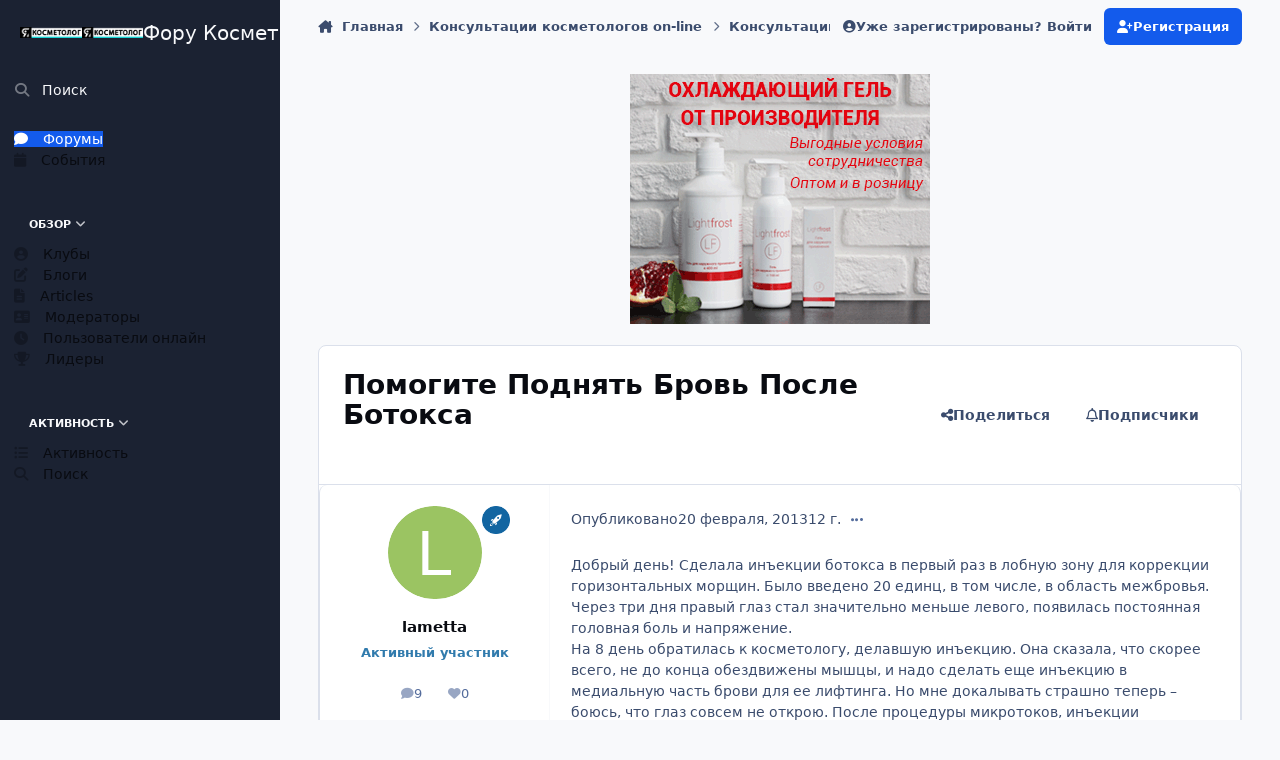

--- FILE ---
content_type: text/html;charset=UTF-8
request_url: https://pf-k.ru/%D0%BF%D0%BE%D0%BC%D0%BE%D0%B3%D0%B8%D1%82%D0%B5-%D0%BF%D0%BE%D0%B4%D0%BD%D1%8F%D1%82%D1%8C-%D0%B1%D1%80%D0%BE%D0%B2%D1%8C-%D0%BF%D0%BE%D1%81%D0%BB%D0%B5-%D0%B1%D0%BE%D1%82%D0%BE%D0%BA%D1%81%D0%B0-t11902.html/
body_size: 52450
content:
<!DOCTYPE html>
<html lang="ru-RU" dir="ltr" 

data-ips-path="/помогите-поднять-бровь-после-ботокса-t11902.html/"
data-ips-scheme='system'
data-ips-scheme-active='system'
data-ips-scheme-default='system'
data-ips-theme="1"
data-ips-scheme-toggle="true"


    data-ips-guest


data-ips-theme-setting-change-scheme='1'
data-ips-theme-setting-link-panels='1'
data-ips-theme-setting-nav-bar-icons='0'
data-ips-theme-setting-mobile-icons-location='footer'
data-ips-theme-setting-mobile-footer-labels='1'
data-ips-theme-setting-sticky-sidebar='1'
data-ips-theme-setting-flip-sidebar='0'

data-ips-layout='side'



>
	<head data-ips-hook="head">
		<meta charset="utf-8">
		<title data-ips-hook="title">Помогите Поднять Бровь После Ботокса - Консультации косметологов - Форум Косметологов. Проект ЯКОСМЕТОЛОГ.</title>
		
		
		
		

	
	<script>(() => document.documentElement.setAttribute('data-ips-scheme', (window.matchMedia('(prefers-color-scheme:dark)').matches) ? 'dark':'light'))();</script>

		


	<script>
		(() => {
			function getCookie(n) {
				let v = `; ${document.cookie}`, parts = v.split(`; ${n}=`);
				if (parts.length === 2) return parts.pop().split(';').shift();
			}
			
			const s = getCookie('ips4_scheme_preference');
			if(!s || s === document.documentElement.getAttribute("data-ips-scheme-active")) return;
			if(s === "system"){
				document.documentElement.setAttribute('data-ips-scheme',(window.matchMedia('(prefers-color-scheme:dark)').matches)?'dark':'light');
			} else {
				document.documentElement.setAttribute("data-ips-scheme",s);
			}
			document.documentElement.setAttribute("data-ips-scheme-active",s);
		})();
	</script>

		
		
		
		
		


	<!--!Font Awesome Free 6 by @fontawesome - https://fontawesome.com License - https://fontawesome.com/license/free Copyright 2024 Fonticons, Inc.-->
	<link rel='stylesheet' href='//pf-k.ru/applications/core/interface/static/fontawesome/css/all.min.css?v=6.7.2'>



	<link rel='stylesheet' href='//pf-k.ru/static/css/core_global_framework_framework.css?v=4e52a1ea3c1761590143'>

	<link rel='stylesheet' href='//pf-k.ru/static/css/core_global_flags.css?v=4e52a1ea3c1761590143'>

	<link rel='stylesheet' href='//pf-k.ru/static/css/core_front_core.css?v=4e52a1ea3c1761590143'>

	<link rel='stylesheet' href='//pf-k.ru/static/css/forums_front_forums.css?v=4e52a1ea3c1761590143'>

	<link rel='stylesheet' href='//pf-k.ru/static/css/forums_front_topics.css?v=4e52a1ea3c1761590143'>

	<link rel='stylesheet' href='//pf-k.ru/static/css/calendar_front_calendar.css?v=4e52a1ea3c1761590143'>


<!-- Content Config CSS Properties -->
<style id="contentOptionsCSS">
    :root {
        --i-embed-max-width: 500px;
        --i-embed-default-width: 500px;
        --i-embed-media-max-width: 100%;
    }
</style>



	
	
	<style id="themeVariables">
		
			:root{

--set__i-logo-text: Фору Косметологов. Проект ЯКОСМЕТОЛОГ.;
--set__i-logo--he: 100;
--set__logo-light: url('https://pf-k.ru/uploads/set_resources_1/209069018_6d538d11ecfced46f459ee300b5e80ec__e89bfc.png');
--set__logo-dark: url('https://pf-k.ru/uploads/set_resources_1/1146875227_6d538d11ecfced46f459ee300b5e80ec__b8d4de.png');
--set__i-mobile-logo--he: 100;
--set__mobile-logo-light: url('https://pf-k.ru/uploads/set_resources_1/1016251817_6d538d11ecfced46f459ee300b5e80ec__ccd433.png');
--set__mobile-logo-dark: url('https://pf-k.ru/uploads/set_resources_1/562567520_6d538d11ecfced46f459ee300b5e80ec__b8b60e.png');

}
		
	</style>

	
		<style id="themeCustomCSS">
			
		</style>
	

	


		



	<meta name="viewport" content="width=device-width, initial-scale=1, viewport-fit=cover">
	<meta name="apple-mobile-web-app-status-bar-style" content="black-translucent">
	
	
	
		<meta name="twitter:card" content="summary_large_image">
	
	
	
		
			
				
					<meta property="og:title" content="Помогите Поднять Бровь После Ботокса">
				
			
		
	
		
			
				
					<meta property="og:type" content="website">
				
			
		
	
		
			
				
					<meta property="og:url" content="https://pf-k.ru/%D0%BF%D0%BE%D0%BC%D0%BE%D0%B3%D0%B8%D1%82%D0%B5-%D0%BF%D0%BE%D0%B4%D0%BD%D1%8F%D1%82%D1%8C-%D0%B1%D1%80%D0%BE%D0%B2%D1%8C-%D0%BF%D0%BE%D1%81%D0%BB%D0%B5-%D0%B1%D0%BE%D1%82%D0%BE%D0%BA%D1%81%D0%B0-t11902.html/">
				
			
		
	
		
			
				
					<meta name="description" content="Добрый день! Сделала инъекции ботокса в первый раз в лобную зону для коррекции горизонтальных морщин. Было введено 20 единц, в том числе, в область межбровья. Через три дня правый глаз стал значительно меньше левого, появилась постоянная головная боль и напряжение. На 8 день обратилась к косметол...">
				
			
		
	
		
			
				
					<meta property="og:description" content="Добрый день! Сделала инъекции ботокса в первый раз в лобную зону для коррекции горизонтальных морщин. Было введено 20 единц, в том числе, в область межбровья. Через три дня правый глаз стал значительно меньше левого, появилась постоянная головная боль и напряжение. На 8 день обратилась к косметол...">
				
			
		
	
		
			
				
					<meta property="og:updated_time" content="2017-10-24T23:46:37Z">
				
			
		
	
		
			
				
					<meta property="og:image" content="https://pf-k.ru/uploads/monthly_02_2013/post-21784-1361449305.jpg">
				
			
		
	
		
			
				
					<meta property="og:site_name" content="Форум Косметологов. Проект ЯКОСМЕТОЛОГ.">
				
			
		
	
		
			
				
					<meta property="og:locale" content="ru_RU">
				
			
		
	
	
		
			<link rel="next" href="https://pf-k.ru/%D0%BF%D0%BE%D0%BC%D0%BE%D0%B3%D0%B8%D1%82%D0%B5-%D0%BF%D0%BE%D0%B4%D0%BD%D1%8F%D1%82%D1%8C-%D0%B1%D1%80%D0%BE%D0%B2%D1%8C-%D0%BF%D0%BE%D1%81%D0%BB%D0%B5-%D0%B1%D0%BE%D1%82%D0%BE%D0%BA%D1%81%D0%B0-t11902.html/?&amp;page=2">
		
	
		
			<link rel="last" href="https://pf-k.ru/%D0%BF%D0%BE%D0%BC%D0%BE%D0%B3%D0%B8%D1%82%D0%B5-%D0%BF%D0%BE%D0%B4%D0%BD%D1%8F%D1%82%D1%8C-%D0%B1%D1%80%D0%BE%D0%B2%D1%8C-%D0%BF%D0%BE%D1%81%D0%BB%D0%B5-%D0%B1%D0%BE%D1%82%D0%BE%D0%BA%D1%81%D0%B0-t11902.html/?&amp;page=3">
		
	
		
			<link rel="canonical" href="https://pf-k.ru/%D0%BF%D0%BE%D0%BC%D0%BE%D0%B3%D0%B8%D1%82%D0%B5-%D0%BF%D0%BE%D0%B4%D0%BD%D1%8F%D1%82%D1%8C-%D0%B1%D1%80%D0%BE%D0%B2%D1%8C-%D0%BF%D0%BE%D1%81%D0%BB%D0%B5-%D0%B1%D0%BE%D1%82%D0%BE%D0%BA%D1%81%D0%B0-t11902.html/">
		
	
	<link rel="alternate" type="application/rss+xml" title="Новое на Я КОСМЕТОЛОГ" href="https://pf-k.ru/rss/1-%D0%BD%D0%BE%D0%B2%D0%BE%D0%B5-%D0%BD%D0%B0-%D1%8F-%D0%BA%D0%BE%D1%81%D0%BC%D0%B5%D1%82%D0%BE%D0%BB%D0%BE%D0%B3.xml/"><link rel="alternate" type="application/rss+xml" title="АФИША КОСМЕТОЛОГА" href="https://pf-k.ru/rss/2-%D0%B0%D1%84%D0%B8%D1%88%D0%B0-%D0%BA%D0%BE%D1%81%D0%BC%D0%B5%D1%82%D0%BE%D0%BB%D0%BE%D0%B3%D0%B0.xml/"><link rel="alternate" type="application/rss+xml" title="Форум Я КОСМЕТОЛОГ" href="https://pf-k.ru/rss/3-%D1%84%D0%BE%D1%80%D1%83%D0%BC-%D1%8F-%D0%BA%D0%BE%D1%81%D0%BC%D0%B5%D1%82%D0%BE%D0%BB%D0%BE%D0%B3.xml/">
	
	
	
	<link rel="manifest" href="https://pf-k.ru/manifest.webmanifest/">
	
	

	
	

	
	


		

	
	<link rel='icon' href='https://pf-k.ru/uploads/monthly_2018_04/kosmet.ico.4d4fbeb22456672e6520b8c882f5abcc.ico' type="image/x-icon">

	</head>
	<body data-ips-hook="body" class="ipsApp ipsApp_front " data-contentClass="IPS\forums\Topic" data-controller="core.front.core.app" data-pageApp="forums" data-pageLocation="front" data-pageModule="forums" data-pageController="topic" data-id="11902" >
		<a href="#ipsLayout__main" class="ipsSkipToContent">Перейти к содержанию</a>
		
		
		

<i-pull-to-refresh aria-hidden="true">
	<div class="iPullToRefresh"></div>
</i-pull-to-refresh>
		


	<i-pwa-install id="ipsPwaInstall">
		
		
		<div class="iPwaInstall__content">
			<div class="iPwaInstall__title">View in the app</div>
			<p class="iPwaInstall__desc">A better way to browse. <strong>Learn more</strong>.</p>
		</div>
		<button type="button" class="iPwaInstall__learnMore" popovertarget="iPwaInstall__learnPopover">Learn more</button>
		<button type="button" class="iPwaInstall__dismiss" id="iPwaInstall__dismiss"><span aria-hidden="true">&times;</span><span class="ipsInvisible">Dismiss</span></button>
	</i-pwa-install>
	
	<i-card popover id="iPwaInstall__learnPopover">
		<button class="iCardDismiss" type="button" tabindex="-1" popovertarget="iPwaInstall__learnPopover" popovertargetaction="hide">Close</button>
		<div class="iCard">
			<div class="iCard__content iPwaInstallPopover">
				<div class="i-flex i-gap_2">
					
					<div class="i-flex_11 i-align-self_center">
						<div class="i-font-weight_700 i-color_hard">Форум Косметологов. Проект ЯКОСМЕТОЛОГ.</div>
						<p>A full-screen app on your home screen with push notifications, badges and more.</p>
					</div>
				</div>

				<div class="iPwaInstallPopover__ios">
					<div class="iPwaInstallPopover__title">
						<svg xmlns="http://www.w3.org/2000/svg" viewBox="0 0 384 512"><path d="M318.7 268.7c-.2-36.7 16.4-64.4 50-84.8-18.8-26.9-47.2-41.7-84.7-44.6-35.5-2.8-74.3 20.7-88.5 20.7-15 0-49.4-19.7-76.4-19.7C63.3 141.2 4 184.8 4 273.5q0 39.3 14.4 81.2c12.8 36.7 59 126.7 107.2 125.2 25.2-.6 43-17.9 75.8-17.9 31.8 0 48.3 17.9 76.4 17.9 48.6-.7 90.4-82.5 102.6-119.3-65.2-30.7-61.7-90-61.7-91.9zm-56.6-164.2c27.3-32.4 24.8-61.9 24-72.5-24.1 1.4-52 16.4-67.9 34.9-17.5 19.8-27.8 44.3-25.6 71.9 26.1 2 49.9-11.4 69.5-34.3z"/></svg>
						<span>To install this app on iOS and iPadOS</span>
					</div>
					<ol class="ipsList ipsList--bullets i-color_soft i-margin-top_2">
						<li>Tap the <svg xmlns='http://www.w3.org/2000/svg' viewBox='0 0 416 550.4' class='iPwaInstallPopover__svg'><path d='M292.8 129.6 208 44.8l-84.8 84.8-22.4-22.4L208 0l107.2 107.2-22.4 22.4Z'/><path d='M192 22.4h32v336h-32v-336Z'/><path d='M368 550.4H48c-27.2 0-48-20.8-48-48v-288c0-27.2 20.8-48 48-48h112v32H48c-9.6 0-16 6.4-16 16v288c0 9.6 6.4 16 16 16h320c9.6 0 16-6.4 16-16v-288c0-9.6-6.4-16-16-16H256v-32h112c27.2 0 48 20.8 48 48v288c0 27.2-20.8 48-48 48Z'/></svg> Share icon in Safari</li>
						<li>Scroll the menu and tap <strong>Add to Home Screen</strong>.</li>
						<li>Tap <strong>Add</strong> in the top-right corner.</li>
					</ol>
				</div>
				<div class="iPwaInstallPopover__android">
					<div class="iPwaInstallPopover__title">
						<svg xmlns="http://www.w3.org/2000/svg" viewBox="0 0 576 512"><path d="M420.6 301.9a24 24 0 1 1 24-24 24 24 0 0 1 -24 24m-265.1 0a24 24 0 1 1 24-24 24 24 0 0 1 -24 24m273.7-144.5 47.9-83a10 10 0 1 0 -17.3-10h0l-48.5 84.1a301.3 301.3 0 0 0 -246.6 0L116.2 64.5a10 10 0 1 0 -17.3 10h0l47.9 83C64.5 202.2 8.2 285.6 0 384H576c-8.2-98.5-64.5-181.8-146.9-226.6"/></svg>
						<span>To install this app on Android</span>
					</div>
					<ol class="ipsList ipsList--bullets i-color_soft i-margin-top_2">
						<li>Tap the 3-dot menu (⋮) in the top-right corner of the browser.</li>
						<li>Tap <strong>Add to Home screen</strong> or <strong>Install app</strong>.</li>
						<li>Confirm by tapping <strong>Install</strong>.</li>
					</ol>
				</div>
			</div>
		</div>
	</i-card>

		

<!-- Yandex.Metrika counter -->
<script type="text/javascript">
    (function(m,e,t,r,i,k,a){
        m[i]=m[i]||function(){(m[i].a=m[i].a||[]).push(arguments)};
        m[i].l=1*new Date();
        for (var j = 0; j < document.scripts.length; j++) {if (document.scripts[j].src === r) { return; }}
        k=e.createElement(t),a=e.getElementsByTagName(t)[0],k.async=1,k.src=r,a.parentNode.insertBefore(k,a)
    })(window, document,'script','https://mc.yandex.ru/metrika/tag.js', 'ym');

    ym(10880773, 'init', {clickmap:true, accurateTrackBounce:true, trackLinks:true});
</script>
<noscript><div><img src="https://mc.yandex.ru/watch/10880773" style="position:absolute; left:-9999px;" alt="" /></div></noscript>
<!-- /Yandex.Metrika counter -->



		<div class="ipsLayout" id="ipsLayout" data-ips-hook="layout">
			
				
					
<div class="ipsNavPanel" data-ips-hook="navigationPanel">
	
<a href="https://pf-k.ru/" data-ips-hook="logo" class="ipsLogo ipsLogo--side" accesskey="1">
	
		

    
    
    
    <picture class='ipsLogo__image ipsLogo__image--light'>
        <source srcset="[data-uri]" media="(max-width: 979px)">
        <img src="https://pf-k.ru/uploads/set_resources_1/209069018_6d538d11ecfced46f459ee300b5e80ec__e89bfc.png" width="1200" height="221" alt='Форум Косметологов. Проект ЯКОСМЕТОЛОГ.' data-ips-theme-image='logo-light'>
    </picture>

		

    
    
    
    <picture class='ipsLogo__image ipsLogo__image--dark'>
        <source srcset="[data-uri]" media="(max-width: 979px)">
        <img src="https://pf-k.ru/uploads/set_resources_1/1146875227_6d538d11ecfced46f459ee300b5e80ec__b8d4de.png" width="1200" height="221" alt='Форум Косметологов. Проект ЯКОСМЕТОЛОГ.' data-ips-theme-image='logo-dark'>
    </picture>

	
  	<div class="ipsLogo__text">
		<span class="ipsLogo__name" data-ips-theme-text="set__i-logo-text">Фору Косметологов. Проект ЯКОСМЕТОЛОГ.</span>
		
			<span class="ipsLogo__slogan" data-ips-theme-text="set__i-logo-slogan"></span>
		
	</div>
</a>
	<nav class="ipsNavPanel__scroll" data-controller="core.front.core.navigationPanel">
		
<ul class="ipsNavPanel__nav" data-ips-hook="navigationColumn">
	
		<li>
			
			<div>
				<button class="ipsNavPanel__search" popovertarget="ipsSearchDialog" type="button"><span class="ipsNavPanel__icon" aria-hidden="true"><i class="fa-ips fa-ips--nav-panel"></i></span>Поиск</button>
			</div>
		</li>
	
	

	
		
		
			
		
		<li aria-current="page"  data-navapp="forums" data-ips-hook="navColumnItem">
			
			
				
					<a href="https://pf-k.ru"  data-navitem-id="10">
						<span class="ipsNavPanel__icon" aria-hidden="true">
							
								<i class="fa-solid" style="--icon:'\f075'"></i>
							
						</span>
						<span>Форумы</span>
					</a>
				
			
		</li>
	

	
		
		
		<li  data-navapp="calendar" data-ips-hook="navColumnItem">
			
			
				
					<a href="https://pf-k.ru/events/"  data-navitem-id="11">
						<span class="ipsNavPanel__icon" aria-hidden="true">
							
								<i class="fa-solid" style="--icon:'\f133'"></i>
							
						</span>
						<span>События</span>
					</a>
				
			
		</li>
	

	
		
		
		<li  data-navapp="core" data-ips-hook="navColumnItem">
			
			
				
					<button class="" aria-expanded="true"  aria-controls="elNavSecondary_1" data-ipscontrols type="button" data-action="collapseLinks">
						<span class="ipsNavPanel__icon" aria-hidden="true">
							
								<i class="fa-solid" style="--icon:'\f1c5'"></i>
							
						</span>
						<span>Обзор</span>
						<i class="fa-solid fa-angle-down ipsNavPanel__toggle-list"></i>
					</button>
					<ul id="elNavSecondary_1" data-ips-hidden-animation="slide-fade" data-ips-hidden-event="ips:toggleSidePanelNav"  data-id="1">
						

	
		
		
		<li  data-navapp="core" data-ips-hook="navColumnItem">
			
			
				
					<a href="https://pf-k.ru/clubs/"  data-navitem-id="3">
						<span class="ipsNavPanel__icon" aria-hidden="true">
							
								<i class="fa-solid" style="--icon:'\f2bd'"></i>
							
						</span>
						<span>Клубы</span>
					</a>
				
			
		</li>
	

	
		
		
		<li  data-navapp="blog" data-ips-hook="navColumnItem">
			
			
				
					<a href="https://pf-k.ru/blogs/"  data-navitem-id="12">
						<span class="ipsNavPanel__icon" aria-hidden="true">
							
								<i class="fa-solid" style="--icon:'\f044'"></i>
							
						</span>
						<span>Блоги</span>
					</a>
				
			
		</li>
	

	
		
		
		<li  data-navapp="cms" data-ips-hook="navColumnItem">
			
			
				
					<a href="https://pf-k.ru/articles.html/"  data-navitem-id="13">
						<span class="ipsNavPanel__icon" aria-hidden="true">
							
								<i class="fa-solid" style="--icon:'\f15c'"></i>
							
						</span>
						<span>Articles</span>
					</a>
				
			
		</li>
	

	

	
		
		
		<li  data-navapp="core" data-ips-hook="navColumnItem">
			
			
				
					<a href="https://pf-k.ru/staff/"  data-navitem-id="17">
						<span class="ipsNavPanel__icon" aria-hidden="true">
							
								<i class="fa-solid" style="--icon:'\f2bb'"></i>
							
						</span>
						<span>Модераторы</span>
					</a>
				
			
		</li>
	

	
		
		
		<li  data-navapp="core" data-ips-hook="navColumnItem">
			
			
				
					<a href="https://pf-k.ru/online/"  data-navitem-id="18">
						<span class="ipsNavPanel__icon" aria-hidden="true">
							
								<i class="fa-solid" style="--icon:'\f017'"></i>
							
						</span>
						<span>Пользователи онлайн</span>
					</a>
				
			
		</li>
	

	
		
		
		<li  data-navapp="core" data-ips-hook="navColumnItem">
			
			
				
					<a href="https://pf-k.ru/leaderboard/"  data-navitem-id="19">
						<span class="ipsNavPanel__icon" aria-hidden="true">
							
								<i class="fa-solid" style="--icon:'\f091'"></i>
							
						</span>
						<span>Лидеры</span>
					</a>
				
			
		</li>
	

					</ul>
				
			
		</li>
	

	
		
		
		<li  data-navapp="core" data-ips-hook="navColumnItem">
			
			
				
					<button class="" aria-expanded="true"  aria-controls="elNavSecondary_2" data-ipscontrols type="button" data-action="collapseLinks">
						<span class="ipsNavPanel__icon" aria-hidden="true">
							
								<i class="fa-solid" style="--icon:'\f1c5'"></i>
							
						</span>
						<span>Активность</span>
						<i class="fa-solid fa-angle-down ipsNavPanel__toggle-list"></i>
					</button>
					<ul id="elNavSecondary_2" data-ips-hidden-animation="slide-fade" data-ips-hidden-event="ips:toggleSidePanelNav"  data-id="2">
						

	
		
		
		<li  data-navapp="core" data-ips-hook="navColumnItem">
			
			
				
					<a href="https://pf-k.ru/discover/"  data-navitem-id="4">
						<span class="ipsNavPanel__icon" aria-hidden="true">
							
								<i class="fa-solid" style="--icon:'\f0ca'"></i>
							
						</span>
						<span>Активность</span>
					</a>
				
			
		</li>
	

	

	

	

	
		
		
		<li  data-navapp="core" data-ips-hook="navColumnItem">
			
			
				
					<a href="https://pf-k.ru/search/"  data-navitem-id="8">
						<span class="ipsNavPanel__icon" aria-hidden="true">
							
								<i class="fa-solid" style="--icon:'\f002'"></i>
							
						</span>
						<span>Поиск</span>
					</a>
				
			
		</li>
	

					</ul>
				
			
		</li>
	

</ul>
	</nav>
</div>

<script>
	(() => {
		const pos = sessionStorage.getItem('navigationPanelScroll');
		if(!pos) return;
		document.querySelector('[data-controller="core.front.core.navigationPanel"]').scrollTop = pos;
	})();
</script>
				
			
			<div class="ipsLayout__app" data-ips-hook="app">
				
				<div data-ips-hook="mobileHeader" class="ipsMobileHeader ipsResponsive_header--mobile">
					
<a href="https://pf-k.ru/" data-ips-hook="logo" class="ipsLogo ipsLogo--mobile" accesskey="1">
	
		

    
    
    
    <picture class='ipsLogo__image ipsLogo__image--light'>
        <source srcset="[data-uri]" media="(min-width: 980px)">
        <img src="https://pf-k.ru/uploads/set_resources_1/1016251817_6d538d11ecfced46f459ee300b5e80ec__ccd433.png" width="1200" height="221" alt='Форум Косметологов. Проект ЯКОСМЕТОЛОГ.' data-ips-theme-image='mobile-logo-light'>
    </picture>

		

    
    
    
    <picture class='ipsLogo__image ipsLogo__image--dark'>
        <source srcset="[data-uri]" media="(min-width: 980px)">
        <img src="https://pf-k.ru/uploads/set_resources_1/562567520_6d538d11ecfced46f459ee300b5e80ec__b8b60e.png" width="1200" height="221" alt='Форум Косметологов. Проект ЯКОСМЕТОЛОГ.' data-ips-theme-image='mobile-logo-dark'>
    </picture>

	
  	<div class="ipsLogo__text">
		<span class="ipsLogo__name" data-ips-theme-text="set__i-logo-text">Фору Косметологов. Проект ЯКОСМЕТОЛОГ.</span>
		
			<span class="ipsLogo__slogan" data-ips-theme-text="set__i-logo-slogan"></span>
		
	</div>
</a>
					
<ul data-ips-hook="mobileNavHeader" class="ipsMobileNavIcons ipsResponsive_header--mobile">
	
		<li data-el="guest">
			<button type="button" class="ipsMobileNavIcons__button ipsMobileNavIcons__button--primary" aria-controls="ipsOffCanvas--guest" aria-expanded="false" data-ipscontrols>
				<span>Войти</span>
			</button>
		</li>
	
	
	
		
	
    
	
	
</ul>
				</div>
				
				


				
					
<nav class="ipsBreadcrumb ipsBreadcrumb--mobile ipsResponsive_header--mobile" aria-label="Breadcrumbs" >
	<ol itemscope itemtype="https://schema.org/BreadcrumbList" class="ipsBreadcrumb__list">
		<li itemprop="itemListElement" itemscope itemtype="https://schema.org/ListItem">
			<a title="Главная" href="https://pf-k.ru/" itemprop="item">
				<i class="fa-solid fa-house-chimney"></i> <span itemprop="name">Главная</span>
			</a>
			<meta itemprop="position" content="1">
		</li>
		
		
		
			
				<li itemprop="itemListElement" itemscope itemtype="https://schema.org/ListItem">
					<a href="https://pf-k.ru/%D0%BA%D0%BE%D0%BD%D1%81%D1%83%D0%BB%D1%8C%D1%82%D0%B0%D1%86%D0%B8%D0%B8-%D0%BA%D0%BE%D1%81%D0%BC%D0%B5%D1%82%D0%BE%D0%BB%D0%BE%D0%B3%D0%BE%D0%B2-on-line-f67.html/" itemprop="item">
						<span itemprop="name">Консультации косметологов on-line </span>
					</a>
					<meta itemprop="position" content="2">
				</li>
			
			
		
			
				<li itemprop="itemListElement" itemscope itemtype="https://schema.org/ListItem">
					<a href="https://pf-k.ru/%D0%BA%D0%BE%D0%BD%D1%81%D1%83%D0%BB%D1%8C%D1%82%D0%B0%D1%86%D0%B8%D0%B8-%D0%BA%D0%BE%D1%81%D0%BC%D0%B5%D1%82%D0%BE%D0%BB%D0%BE%D0%B3%D0%BE%D0%B2-f7.html/" itemprop="item">
						<span itemprop="name">Консультации косметологов </span>
					</a>
					<meta itemprop="position" content="3">
				</li>
			
			
		
			
				<li aria-current="location" itemprop="itemListElement" itemscope itemtype="https://schema.org/ListItem">
					<span itemprop="name">Помогите Поднять Бровь После Ботокса</span>
					<meta itemprop="position" content="4">
				</li>
			
			
		
	</ol>
	<ul class="ipsBreadcrumb__feed" data-ips-hook="feed">
		
		<li >
			<a data-action="defaultStream" href="https://pf-k.ru/discover/" ><i class="fa-regular fa-file-lines"></i> <span data-role="defaultStreamName">Активность</span></a>
		</li>
	</ul>
</nav>
				
				
					
						<div class="ipsNavPanelBreadcrumbs ipsResponsive_header--desktop" data-ips-hook="navPanelBreadcrumbs">
							<div class="ipsWidth ipsHeader__align">
								
<nav class="ipsBreadcrumb ipsBreadcrumb--top " aria-label="Breadcrumbs" >
	<ol itemscope itemtype="https://schema.org/BreadcrumbList" class="ipsBreadcrumb__list">
		<li itemprop="itemListElement" itemscope itemtype="https://schema.org/ListItem">
			<a title="Главная" href="https://pf-k.ru/" itemprop="item">
				<i class="fa-solid fa-house-chimney"></i> <span itemprop="name">Главная</span>
			</a>
			<meta itemprop="position" content="1">
		</li>
		
		
		
			
				<li itemprop="itemListElement" itemscope itemtype="https://schema.org/ListItem">
					<a href="https://pf-k.ru/%D0%BA%D0%BE%D0%BD%D1%81%D1%83%D0%BB%D1%8C%D1%82%D0%B0%D1%86%D0%B8%D0%B8-%D0%BA%D0%BE%D1%81%D0%BC%D0%B5%D1%82%D0%BE%D0%BB%D0%BE%D0%B3%D0%BE%D0%B2-on-line-f67.html/" itemprop="item">
						<span itemprop="name">Консультации косметологов on-line </span>
					</a>
					<meta itemprop="position" content="2">
				</li>
			
			
		
			
				<li itemprop="itemListElement" itemscope itemtype="https://schema.org/ListItem">
					<a href="https://pf-k.ru/%D0%BA%D0%BE%D0%BD%D1%81%D1%83%D0%BB%D1%8C%D1%82%D0%B0%D1%86%D0%B8%D0%B8-%D0%BA%D0%BE%D1%81%D0%BC%D0%B5%D1%82%D0%BE%D0%BB%D0%BE%D0%B3%D0%BE%D0%B2-f7.html/" itemprop="item">
						<span itemprop="name">Консультации косметологов </span>
					</a>
					<meta itemprop="position" content="3">
				</li>
			
			
		
			
				<li aria-current="location" itemprop="itemListElement" itemscope itemtype="https://schema.org/ListItem">
					<span itemprop="name">Помогите Поднять Бровь После Ботокса</span>
					<meta itemprop="position" content="4">
				</li>
			
			
		
	</ol>
	<ul class="ipsBreadcrumb__feed" data-ips-hook="feed">
		
		<li >
			<a data-action="defaultStream" href="https://pf-k.ru/discover/" ><i class="fa-regular fa-file-lines"></i> <span data-role="defaultStreamName">Активность</span></a>
		</li>
	</ul>
</nav>
								

	<ul id="elUserNav" data-ips-hook="userBarGuest" class="ipsUserNav ipsUserNav--guest">
        
		
        
        
        
            
            <li id="elSignInLink" data-el="sign-in">
                <button type="button" id="elUserSignIn" popovertarget="elUserSignIn_menu" style="--_anchor: --elUserSignIn;" class="ipsUserNav__link">
                	<i class="fa-solid fa-circle-user"></i>
                	<span class="ipsUserNav__text">Уже зарегистрированы? Войти</span>
                </button>                
                
<i-dropdown popover id="elUserSignIn_menu" style="--_anchor: --elUserSignIn;">
	<div class="iDropdown">
		<form accept-charset='utf-8' method='post' action='https://pf-k.ru/login/'>
			<input type="hidden" name="csrfKey" value="962724b8c4db1e740c2743444ee3f57e">
			<input type="hidden" name="ref" value="[base64]">
			<div data-role="loginForm">
				
				
				
					
<div class="">
	<h4 class="ipsTitle ipsTitle--h3 i-padding_2 i-padding-bottom_0 i-color_hard">Войти</h4>
	<ul class='ipsForm ipsForm--vertical ipsForm--login-popup'>
		<li class="ipsFieldRow ipsFieldRow--noLabel ipsFieldRow--fullWidth">
			<label class="ipsFieldRow__label" for="login_popup_email">Email адрес</label>
			<div class="ipsFieldRow__content">
                <input type="email" class='ipsInput ipsInput--text' placeholder="Email адрес" name="auth" autocomplete="email" id='login_popup_email'>
			</div>
		</li>
		<li class="ipsFieldRow ipsFieldRow--noLabel ipsFieldRow--fullWidth">
			<label class="ipsFieldRow__label" for="login_popup_password">Пароль</label>
			<div class="ipsFieldRow__content">
				<input type="password" class='ipsInput ipsInput--text' placeholder="Пароль" name="password" autocomplete="current-password" id='login_popup_password'>
			</div>
		</li>
		<li class="ipsFieldRow ipsFieldRow--checkbox">
			<input type="checkbox" name="remember_me" id="remember_me_checkbox_popup" value="1" checked class="ipsInput ipsInput--toggle">
			<div class="ipsFieldRow__content">
				<label class="ipsFieldRow__label" for="remember_me_checkbox_popup">Запомнить</label>
				<div class="ipsFieldRow__desc">Не рекомендуется для компьютеров с общим доступом</div>
			</div>
		</li>
		<li class="ipsSubmitRow">
			<button type="submit" name="_processLogin" value="usernamepassword" class="ipsButton ipsButton--primary i-width_100p">Войти</button>
			
				<p class="i-color_soft i-link-color_inherit i-font-weight_500 i-font-size_-1 i-margin-top_2">
					
						<a href='https://pf-k.ru/lostpassword/' data-ipsDialog data-ipsDialog-title='Забыли пароль?'>
					
					Забыли пароль?</a>
				</p>
			
		</li>
	</ul>
</div>
				
			</div>
		</form>
	</div>
</i-dropdown>
            </li>
            
        
		
			<li data-el="sign-up">
				
					<a href="https://pf-k.ru/register/" class="ipsUserNav__link ipsUserNav__link--sign-up" data-ipsdialog data-ipsdialog-size="narrow" data-ipsdialog-title="Регистрация"  id="elRegisterButton">
						<i class="fa-solid fa-user-plus"></i>
						<span class="ipsUserNav__text">Регистрация</span>
					</a>
				
			</li>
		
		
	</ul>

							</div>
						</div>
					
				
				<main data-ips-hook="main" class="ipsLayout__main" id="ipsLayout__main" tabindex="-1">
					<div class="ipsWidth ipsWidth--main-content">
						<div class="ipsContentWrap">
							
							

							<div class="ipsLayout__columns">
								<section data-ips-hook="primaryColumn" class="ipsLayout__primary-column">
									
										<div class="i-margin-bottom_block" data-ips-ad="global_header">
											

<div class='ips4e52a1ea3c i-text-align_center'>
	<ul>
		
		<li class='ips4e52a1ea3c_large ipsResponsive_showDesktop'>
			
				<a href='https://pf-k.ru/index.php?app=core&amp;module=system&amp;controller=redirect&amp;do=advertisement&amp;ad=20&amp;key=f2a25ead4dcc3a1e349e51722c4418081849cd2d08e97f1799ac1d9843912d11' target='_blank' rel='nofollow noopener'>
			
				<img src='https://pf-k.ru/uploads/monthly_2025_08/3301055.5777d9a0b3a3d6c9679d66ca33fd4984.gif.210a675810847071f4d25cc1a166eef3.gif' alt="advertisement_alt"  loading="lazy">
			
				</a>
			
		</li>
		
		<li class='ips4e52a1ea3c_medium ipsResponsive_showTablet'>
			
				<a href='https://pf-k.ru/index.php?app=core&amp;module=system&amp;controller=redirect&amp;do=advertisement&amp;ad=20&amp;key=f2a25ead4dcc3a1e349e51722c4418081849cd2d08e97f1799ac1d9843912d11' target='_blank' rel='nofollow noopener'>
			
				<img src='https://pf-k.ru/uploads/monthly_2025_08/3301055.5777d9a0b3a3d6c9679d66ca33fd4984.gif.0cc9de0e46448fb86a11a41e597bacf9.gif' alt="advertisement_alt"  loading="lazy">
			
				</a>
			
		</li>

		<li class='ips4e52a1ea3c_small ipsResponsive_showPhone'>
			
				<a href='https://pf-k.ru/index.php?app=core&amp;module=system&amp;controller=redirect&amp;do=advertisement&amp;ad=20&amp;key=f2a25ead4dcc3a1e349e51722c4418081849cd2d08e97f1799ac1d9843912d11' target='_blank' rel='nofollow noopener'>
			
				<img src='https://pf-k.ru/uploads/monthly_2025_08/3301055.5777d9a0b3a3d6c9679d66ca33fd4984.gif.7b61689defdb31a7700348065a0a9a30.gif' alt="advertisement_alt"  loading="lazy">
			
				</a>
			
		</li>
		
	</ul>
	
</div>

										</div>
									
									
									
                                    
									

	





    
    



									




<!-- Start #ipsTopicView -->
<div class="ipsBlockSpacer" id="ipsTopicView" data-ips-topic-ui="traditional" data-ips-topic-first-page="true" data-ips-topic-comments="all">




<div class="ipsBox ipsBox--topicHeader ipsPull">
	<header class="ipsPageHeader">
		<div class="ipsPageHeader__row">
			<div data-ips-hook="header" class="ipsPageHeader__primary">
				<div class="ipsPageHeader__title">
					
						<h1 data-ips-hook="title">Помогите Поднять Бровь После Ботокса</h1>
					
					<div data-ips-hook="badges" class="ipsBadges">
						
					</div>
				</div>
				
				
			</div>
			
				<ul data-ips-hook="topicHeaderButtons" class="ipsButtons">
					
						<li>


    <button type="button" id="elShareItem_1965230202" popovertarget="elShareItem_1965230202_menu" style="--_anchor: --elShareItem_1965230202;" class='ipsButton ipsButton--share ipsButton--inherit '>
        <i class='fa-solid fa-share-nodes'></i><span class="ipsButton__label">Поделиться</span>
    </button>
    <i-dropdown popover id="elShareItem_1965230202_menu" style="--_anchor: --elShareItem_1965230202;" data-controller="core.front.core.sharelink">
        <div class="iDropdown">
            <div class='i-padding_2'>
                
                
                <span data-ipsCopy data-ipsCopy-flashmessage>
                    <a href="https://pf-k.ru/%D0%BF%D0%BE%D0%BC%D0%BE%D0%B3%D0%B8%D1%82%D0%B5-%D0%BF%D0%BE%D0%B4%D0%BD%D1%8F%D1%82%D1%8C-%D0%B1%D1%80%D0%BE%D0%B2%D1%8C-%D0%BF%D0%BE%D1%81%D0%BB%D0%B5-%D0%B1%D0%BE%D1%82%D0%BE%D0%BA%D1%81%D0%B0-t11902.html/" class="ipsPageActions__mainLink" data-role="copyButton" data-clipboard-text="https://pf-k.ru/%D0%BF%D0%BE%D0%BC%D0%BE%D0%B3%D0%B8%D1%82%D0%B5-%D0%BF%D0%BE%D0%B4%D0%BD%D1%8F%D1%82%D1%8C-%D0%B1%D1%80%D0%BE%D0%B2%D1%8C-%D0%BF%D0%BE%D1%81%D0%BB%D0%B5-%D0%B1%D0%BE%D1%82%D0%BE%D0%BA%D1%81%D0%B0-t11902.html/" data-ipstooltip title='Скопировать в буфер обмена'><i class="fa-regular fa-copy"></i> https://pf-k.ru/%D0%BF%D0%BE%D0%BC%D0%BE%D0%B3%D0%B8%D1%82%D0%B5-%D0%BF%D0%BE%D0%B4%D0%BD%D1%8F%D1%82%D1%8C-%D0%B1%D1%80%D0%BE%D0%B2%D1%8C-%D0%BF%D0%BE%D1%81%D0%BB%D0%B5-%D0%B1%D0%BE%D1%82%D0%BE%D0%BA%D1%81%D0%B0-t11902.html/</a>
                </span>
                <ul class='ipsList ipsList--inline i-justify-content_center i-gap_1 i-margin-top_2'>
                    
                        <li>
<a href="https://x.com/share?url=https%3A%2F%2Fpf-k.ru%2F%2525D0%2525BF%2525D0%2525BE%2525D0%2525BC%2525D0%2525BE%2525D0%2525B3%2525D0%2525B8%2525D1%252582%2525D0%2525B5-%2525D0%2525BF%2525D0%2525BE%2525D0%2525B4%2525D0%2525BD%2525D1%25258F%2525D1%252582%2525D1%25258C-%2525D0%2525B1%2525D1%252580%2525D0%2525BE%2525D0%2525B2%2525D1%25258C-%2525D0%2525BF%2525D0%2525BE%2525D1%252581%2525D0%2525BB%2525D0%2525B5-%2525D0%2525B1%2525D0%2525BE%2525D1%252582%2525D0%2525BE%2525D0%2525BA%2525D1%252581%2525D0%2525B0-t11902.html%2F" class="ipsShareLink ipsShareLink--x" target="_blank" data-role="shareLink" title='Поделиться в X' data-ipsTooltip rel='nofollow noopener'>
    <i class="fa-brands fa-x-twitter"></i>
</a></li>
                    
                        <li>
<a href="https://www.facebook.com/sharer/sharer.php?u=https%3A%2F%2Fpf-k.ru%2F%25D0%25BF%25D0%25BE%25D0%25BC%25D0%25BE%25D0%25B3%25D0%25B8%25D1%2582%25D0%25B5-%25D0%25BF%25D0%25BE%25D0%25B4%25D0%25BD%25D1%258F%25D1%2582%25D1%258C-%25D0%25B1%25D1%2580%25D0%25BE%25D0%25B2%25D1%258C-%25D0%25BF%25D0%25BE%25D1%2581%25D0%25BB%25D0%25B5-%25D0%25B1%25D0%25BE%25D1%2582%25D0%25BE%25D0%25BA%25D1%2581%25D0%25B0-t11902.html%2F" class="ipsShareLink ipsShareLink--facebook" target="_blank" data-role="shareLink" title='Поделиться в Facebook' data-ipsTooltip rel='noopener nofollow'>
	<i class="fa-brands fa-facebook"></i>
</a></li>
                    
                        <li>
<a href="mailto:?subject=%D0%9F%D0%BE%D0%BC%D0%BE%D0%B3%D0%B8%D1%82%D0%B5%20%D0%9F%D0%BE%D0%B4%D0%BD%D1%8F%D1%82%D1%8C%20%D0%91%D1%80%D0%BE%D0%B2%D1%8C%20%D0%9F%D0%BE%D1%81%D0%BB%D0%B5%20%D0%91%D0%BE%D1%82%D0%BE%D0%BA%D1%81%D0%B0&body=https%3A%2F%2Fpf-k.ru%2F%25D0%25BF%25D0%25BE%25D0%25BC%25D0%25BE%25D0%25B3%25D0%25B8%25D1%2582%25D0%25B5-%25D0%25BF%25D0%25BE%25D0%25B4%25D0%25BD%25D1%258F%25D1%2582%25D1%258C-%25D0%25B1%25D1%2580%25D0%25BE%25D0%25B2%25D1%258C-%25D0%25BF%25D0%25BE%25D1%2581%25D0%25BB%25D0%25B5-%25D0%25B1%25D0%25BE%25D1%2582%25D0%25BE%25D0%25BA%25D1%2581%25D0%25B0-t11902.html%2F" rel='nofollow' class='ipsShareLink ipsShareLink--email' title='Поделиться по email' data-ipsTooltip>
	<i class="fa-solid fa-envelope"></i>
</a></li>
                    
                        <li>
<a href="https://pinterest.com/pin/create/button/?url=https://pf-k.ru/%25D0%25BF%25D0%25BE%25D0%25BC%25D0%25BE%25D0%25B3%25D0%25B8%25D1%2582%25D0%25B5-%25D0%25BF%25D0%25BE%25D0%25B4%25D0%25BD%25D1%258F%25D1%2582%25D1%258C-%25D0%25B1%25D1%2580%25D0%25BE%25D0%25B2%25D1%258C-%25D0%25BF%25D0%25BE%25D1%2581%25D0%25BB%25D0%25B5-%25D0%25B1%25D0%25BE%25D1%2582%25D0%25BE%25D0%25BA%25D1%2581%25D0%25B0-t11902.html/&amp;media=" class="ipsShareLink ipsShareLink--pinterest" rel="nofollow noopener" target="_blank" data-role="shareLink" title='Поделиться в Pinterest' data-ipsTooltip>
	<i class="fa-brands fa-pinterest"></i>
</a></li>
                    
                </ul>
                
                    <button class='ipsHide ipsButton ipsButton--small ipsButton--inherit ipsButton--wide i-margin-top_2' data-controller='core.front.core.webshare' data-role='webShare' data-webShareTitle='Помогите Поднять Бровь После Ботокса' data-webShareText='Помогите Поднять Бровь После Ботокса' data-webShareUrl='https://pf-k.ru/%D0%BF%D0%BE%D0%BC%D0%BE%D0%B3%D0%B8%D1%82%D0%B5-%D0%BF%D0%BE%D0%B4%D0%BD%D1%8F%D1%82%D1%8C-%D0%B1%D1%80%D0%BE%D0%B2%D1%8C-%D0%BF%D0%BE%D1%81%D0%BB%D0%B5-%D0%B1%D0%BE%D1%82%D0%BE%D0%BA%D1%81%D0%B0-t11902.html/'>Поделиться</button>
                
            </div>
        </div>
    </i-dropdown>
</li>
					
					
					<li>

<div data-followApp='forums' data-followArea='topic' data-followID='11902' data-controller='core.front.core.followButton'>
	

	<a data-ips-hook="guest" href="https://pf-k.ru/login/" rel="nofollow" class="ipsButton ipsButton--follow" data-role="followButton" data-ipstooltip title="Авторизация">
		<span>
			<i class="fa-regular fa-bell"></i>
			<span class="ipsButton__label">Подписчики</span>
		</span>
		
	</a>

</div></li>
				</ul>
			
		</div>
		
		
	</header>

	

		<!-- First post of modern view -->
		



<a id="findComment-98068"></a>
<div id="comment-98068"></div>
<article data-ips-hook="postWrapper" id="elComment_98068" class="
		ipsEntry js-ipsEntry ipsEntry--first-simple ipsEntry--post 
        
        
        
        
        
		"   data-ips-first-post>
	
		<aside data-ips-hook="topicAuthorColumn" class="ipsEntry__author-column">
			
			<div data-ips-hook="postUserPhoto" class="ipsAvatarStack">
				


	<a data-ips-hook="userPhotoWithUrl" href="https://pf-k.ru/profile/21784-lametta/" rel="nofollow" data-ipshover data-ipshover-width="370" data-ipshover-target="https://pf-k.ru/profile/21784-lametta/?&amp;do=hovercard"  class="ipsUserPhoto ipsUserPhoto--fluid" title="Перейти в профиль lametta" data-group="15" aria-hidden="true" tabindex="-1">
		<img src="data:image/svg+xml,%3Csvg%20xmlns%3D%22http%3A%2F%2Fwww.w3.org%2F2000%2Fsvg%22%20viewBox%3D%220%200%201024%201024%22%20style%3D%22background%3A%239bc462%22%3E%3Cg%3E%3Ctext%20text-anchor%3D%22middle%22%20dy%3D%22.35em%22%20x%3D%22512%22%20y%3D%22512%22%20fill%3D%22%23ffffff%22%20font-size%3D%22700%22%20font-family%3D%22-apple-system%2C%20BlinkMacSystemFont%2C%20Roboto%2C%20Helvetica%2C%20Arial%2C%20sans-serif%22%3EL%3C%2Ftext%3E%3C%2Fg%3E%3C%2Fsvg%3E" alt="lametta" loading="lazy">
	</a>

				
				
					
<img src='https://pf-k.ru/static/resources/core_84c1e40ea0e759e3f1505eb1788ddf3c_default_rank.png' loading="lazy" alt="Новичок" class="ipsAvatarStack__rank" data-ipsTooltip title="Звание: Новичок (1/3)">
								
			</div>
			<h3 data-ips-hook="postUsername" class="ipsEntry__username">
				
				


<a href='https://pf-k.ru/profile/21784-lametta/' rel="nofollow" data-ipsHover data-ipsHover-width='370' data-ipsHover-target='https://pf-k.ru/profile/21784-lametta/?&amp;do=hovercard&amp;referrer=https%253A%252F%252Fpf-k.ru%252F%2525D0%2525BF%2525D0%2525BE%2525D0%2525BC%2525D0%2525BE%2525D0%2525B3%2525D0%2525B8%2525D1%252582%2525D0%2525B5-%2525D0%2525BF%2525D0%2525BE%2525D0%2525B4%2525D0%2525BD%2525D1%25258F%2525D1%252582%2525D1%25258C-%2525D0%2525B1%2525D1%252580%2525D0%2525BE%2525D0%2525B2%2525D1%25258C-%2525D0%2525BF%2525D0%2525BE%2525D1%252581%2525D0%2525BB%2525D0%2525B5-%2525D0%2525B1%2525D0%2525BE%2525D1%252582%2525D0%2525BE%2525D0%2525BA%2525D1%252581%2525D0%2525B0-t11902.html%252F' title="Перейти в профиль lametta" class="ipsUsername" translate="no">lametta</a>
				
			</h3>
			
				<div data-ips-hook="postUserGroup" class="ipsEntry__group">
					
						<b><span style='color:#317bad'>Активный участник</span></b>
					
				</div>
			
			
			
				<ul data-ips-hook="postUserStats" class="ipsEntry__authorStats ipsEntry__authorStats--minimal">
					<li data-i-el="posts">
						
							<a href="https://pf-k.ru/profile/21784-lametta/content/" rel="nofollow" title="Сообщения" data-ipstooltip>
								<i class="fa-solid fa-comment"></i>
								<span data-i-el="number">9</span>
								<span data-i-el="label">сообщения</span>
							</a>
						
					</li>
					
					
						<li data-ips-hook="postUserBadges" data-i-el="badges">
							<a href="https://pf-k.ru/profile/21784-lametta/badges/" data-action="badgeLog" title="Значки">
								<i class="fa-solid fa-award"></i>
								<span data-i-el="number">0</span>
								<span data-i-el="label">Значки</span>
							</a>
						</li>
					
					
						<li data-ips-hook="postUserReputation" data-i-el="reputation">
							
								<span>
									<i class="fa-solid fa-heart"></i>
									<span data-i-el="number">0</span>
									<span data-i-el="label">Репутация</span>
								</span>
							
						</li>
					
				</ul>
				<ul data-ips-hook="postUserCustomFields" class="ipsEntry__authorFields">
					

				</ul>
			
			
		</aside>
	
	
<aside data-ips-hook="topicAuthorColumn" class="ipsEntry__header" data-feedid="forums-ips_forums_topic-11902">
	<div class="ipsEntry__header-align">

		<div class="ipsPhotoPanel">
			<!-- Avatar -->
			<div class="ipsAvatarStack" data-ips-hook="postUserPhoto">
				


	<a data-ips-hook="userPhotoWithUrl" href="https://pf-k.ru/profile/21784-lametta/" rel="nofollow" data-ipshover data-ipshover-width="370" data-ipshover-target="https://pf-k.ru/profile/21784-lametta/?&amp;do=hovercard"  class="ipsUserPhoto ipsUserPhoto--fluid" title="Перейти в профиль lametta" data-group="15" aria-hidden="true" tabindex="-1">
		<img src="data:image/svg+xml,%3Csvg%20xmlns%3D%22http%3A%2F%2Fwww.w3.org%2F2000%2Fsvg%22%20viewBox%3D%220%200%201024%201024%22%20style%3D%22background%3A%239bc462%22%3E%3Cg%3E%3Ctext%20text-anchor%3D%22middle%22%20dy%3D%22.35em%22%20x%3D%22512%22%20y%3D%22512%22%20fill%3D%22%23ffffff%22%20font-size%3D%22700%22%20font-family%3D%22-apple-system%2C%20BlinkMacSystemFont%2C%20Roboto%2C%20Helvetica%2C%20Arial%2C%20sans-serif%22%3EL%3C%2Ftext%3E%3C%2Fg%3E%3C%2Fsvg%3E" alt="lametta" loading="lazy">
	</a>

				
					
<img src='https://pf-k.ru/static/resources/core_84c1e40ea0e759e3f1505eb1788ddf3c_default_rank.png' loading="lazy" alt="Новичок" class="ipsAvatarStack__rank" data-ipsTooltip title="Звание: Новичок (1/3)">
				
				
			</div>
			<!-- Username -->
			<div class="ipsPhotoPanel__text">
				<h3 data-ips-hook="postUsername" class="ipsEntry__username">
					


<a href='https://pf-k.ru/profile/21784-lametta/' rel="nofollow" data-ipsHover data-ipsHover-width='370' data-ipsHover-target='https://pf-k.ru/profile/21784-lametta/?&amp;do=hovercard&amp;referrer=https%253A%252F%252Fpf-k.ru%252F%2525D0%2525BF%2525D0%2525BE%2525D0%2525BC%2525D0%2525BE%2525D0%2525B3%2525D0%2525B8%2525D1%252582%2525D0%2525B5-%2525D0%2525BF%2525D0%2525BE%2525D0%2525B4%2525D0%2525BD%2525D1%25258F%2525D1%252582%2525D1%25258C-%2525D0%2525B1%2525D1%252580%2525D0%2525BE%2525D0%2525B2%2525D1%25258C-%2525D0%2525BF%2525D0%2525BE%2525D1%252581%2525D0%2525BB%2525D0%2525B5-%2525D0%2525B1%2525D0%2525BE%2525D1%252582%2525D0%2525BE%2525D0%2525BA%2525D1%252581%2525D0%2525B0-t11902.html%252F' title="Перейти в профиль lametta" class="ipsUsername" translate="no">lametta</a>
					
						<span class="ipsEntry__group">
							
								<b><span style='color:#317bad'>Активный участник</span></b>
							
						</span>
					
					
				</h3>
				<p class="ipsPhotoPanel__secondary">
					Опубликовано <time datetime='2013-02-20T16:08:34Z' title='02/20/13 16:08' data-short='12 г.' class='ipsTime ipsTime--long'><span class='ipsTime__long'>20 февраля, 2013</span><span class='ipsTime__short'>12 г.</span></time>
				</p>
			</div>
		</div>

		<!-- Minimal badges -->
		<ul data-ips-hook="postBadgesSecondary" class="ipsBadges">
			
			
			
			
			
			
		</ul>

		

		
<button type="button" popovertarget="elcomment_98068_menu" style="--_anchor: --elcomment_98068;" class="ipsEntry__topButton ipsEntry__topButton--ellipsis" >
	
	    
		    <i class="fa-solid fa-ellipsis" aria-hidden="true"></i>
	    
	    <span class="ipsMenuLabel">comment_98068</span>
	
</button>

		
			<!-- Expand mini profile -->
			<button class="ipsEntry__topButton ipsEntry__topButton--profile" type="button" aria-controls="mini-profile-98068" aria-expanded="false" data-ipscontrols data-ipscontrols-src="https://pf-k.ru/?&amp;app=core&amp;module=system&amp;controller=ajax&amp;do=miniProfile&amp;authorId=21784&amp;solvedCount=load" aria-label="Author stats" data-ipstooltip><i class="fa-solid fa-chevron-down" aria-hidden="true"></i></button>
		

        
<!-- Mini profile -->

	<div id='mini-profile-98068' data-ips-hidden-animation="slide-fade" hidden class="ipsEntry__profile-row ipsLoading ipsLoading--small">
        
            <ul class='ipsEntry__profile'></ul>
        
	</div>

	</div>
</aside>
	

<div id="comment-98068_wrap" data-controller="core.front.core.comment" data-feedid="forums-ips_forums_topic-11902" data-commentapp="forums" data-commenttype="forums" data-commentid="98068" data-quotedata="{&quot;userid&quot;:21784,&quot;username&quot;:&quot;lametta&quot;,&quot;timestamp&quot;:1361376514,&quot;contentapp&quot;:&quot;forums&quot;,&quot;contenttype&quot;:&quot;forums&quot;,&quot;contentid&quot;:11902,&quot;contentclass&quot;:&quot;forums_Topic&quot;,&quot;contentcommentid&quot;:98068}" class="ipsEntry__content js-ipsEntry__content"   data-first-post="true" data-first-page="true" >
	<div class="ipsEntry__post">
		<div class="ipsEntry__meta">
			Опубликовано <time datetime='2013-02-20T16:08:34Z' title='02/20/13 16:08' data-short='12 г.' class='ipsTime ipsTime--long'><span class='ipsTime__long'>20 февраля, 2013</span><span class='ipsTime__short'>12 г.</span></time>
			<!-- Traditional badges -->
			<ul data-ips-hook="postBadges" class="ipsBadges">
				
				
				
				
                
				
			</ul>
			
<button type="button" popovertarget="elcomment_98068_menu" style="--_anchor: --elcomment_98068;" class="ipsEntry__topButton ipsEntry__topButton--ellipsis" >
	
	    
		    <i class="fa-solid fa-ellipsis" aria-hidden="true"></i>
	    
	    <span class="ipsMenuLabel">comment_98068</span>
	
</button>
			
		</div>
		

		

		

		<!-- Post content -->
		<div data-ips-hook="postContent" class="ipsRichText ipsRichText--user" data-role="commentContent" data-controller="core.front.core.lightboxedImages">

			
			
				
				<div data-ipstruncate-deferredclasses="ipsEntry__truncate" data-ipstruncate  data-ipstruncate-deferred="1" data-collapse-off-first-page>
			

				
<p>Добрый день! Сделала инъекции ботокса в первый раз в лобную зону для коррекции горизонтальных морщин. Было введено 20 единц, в том числе, в область межбровья. Через три дня правый глаз стал значительно меньше левого, появилась постоянная головная боль и напряжение. </p>
<p>На 8 день обратилась к косметологу, делавшую инъекцию. Она сказала, что скорее всего, не до конца обездвижены мышцы, и надо сделать еще инъекцию в медиальную часть брови для ее лифтинга. Но мне докалывать страшно теперь – боюсь, что глаз совсем не открою. После процедуры микротоков, инъекции витаминов группы Б и внутримышечных инъекций боли прошли, но глаз так и не поднялся. Не знаю, что с ним теперь делать: оставить, как есть и ждать, или доколоть еще?</p>
<p>Еще такой момент: с пострадавшей стороны у меня был синяк на месте инъекции на границе с волосяной частью лба – и это место до сих пор болит. Возможно это как-то повлияло на диффузию препарата.</p>
<p>Подвижность сохранена.</p>
<p>Буду очень благодарна за любое мнение: почему такое могло произойти и как мне теперь лучше поступить, и не усугубит ли довведение препарата ситуацию?</p>
<p><a class="ipsAttachLink ipsAttachLink_image" href="https://pf-k.ru/uploads/monthly_02_2013/post-21784-1361376453.jpg" data-fileid="2478" rel=""><img src="https://pf-k.ru/uploads/monthly_02_2013/post-21784-1361376453_thumb.jpg" data-fileid="2478" class="ipsImage ipsImage_thumbnailed" alt="post-21784-1361376453_thumb.jpg" width="100" loading="lazy" height="43"></a></p>


			
				</div>
			

			
		</div>

		

	</div>
	
	
</div>
	


	<i-dropdown popover id="elcomment_98068_menu" style="--_anchor: --elcomment_98068;" data-menu-width="auto">
		<div class="iDropdown">
			<ul class="iDropdown__items">
				
				
					

<li class="iDropdown__li"  data-menuitem="Жалоба" >
	<a data-id="menuLink_d9486884f7221c38914b9e2c87685237_" href="https://pf-k.ru/%D0%BF%D0%BE%D0%BC%D0%BE%D0%B3%D0%B8%D1%82%D0%B5-%D0%BF%D0%BE%D0%B4%D0%BD%D1%8F%D1%82%D1%8C-%D0%B1%D1%80%D0%BE%D0%B2%D1%8C-%D0%BF%D0%BE%D1%81%D0%BB%D0%B5-%D0%B1%D0%BE%D1%82%D0%BE%D0%BA%D1%81%D0%B0-t11902.html/?&amp;do=reportComment&amp;comment=98068"
			
				data-menuItem="Жалоба"
			
				data-ipsDialog=""
			
				data-ipsDialog-size="medium"
			
				data-ipsDialog-remoteSubmit=""
			
				data-ipsDialog-title="Жалоба"
			>
		 <span>Жалоба</span> 
	</a>
</li>
				
				
			</ul>
		</div>
	</i-dropdown>

</article>

	

</div>





<!-- These can be hidden on traditional first page using <div data-ips-hide="traditional-first"> -->

	


<!-- Content messages -->









<div class="i-flex i-flex-wrap_wrap-reverse i-align-items_center i-gap_3">

	<!-- All replies / Helpful Replies: This isn't shown on the first page, due to data-ips-hide="traditional-first" -->
	

	<!-- Start new topic, Reply to topic: Shown on all views -->
	<ul data-ips-hook="topicMainButtons" class="i-flex_11 ipsButtons ipsButtons--main">
		<li>
			
		</li>
		
		
	</ul>
</div>





<section data-controller='core.front.core.recommendedComments' data-url='https://pf-k.ru/%D0%BF%D0%BE%D0%BC%D0%BE%D0%B3%D0%B8%D1%82%D0%B5-%D0%BF%D0%BE%D0%B4%D0%BD%D1%8F%D1%82%D1%8C-%D0%B1%D1%80%D0%BE%D0%B2%D1%8C-%D0%BF%D0%BE%D1%81%D0%BB%D0%B5-%D0%B1%D0%BE%D1%82%D0%BE%D0%BA%D1%81%D0%B0-t11902.html/?&amp;recommended=comments' class='ipsBox ipsBox--featuredComments ipsRecommendedComments ipsHide'>
	<div data-role="recommendedComments">
		<header class='ipsBox__header'>
			<h2>Рекомендуемые сообщения</h2>
			

<div class='ipsCarouselNav ' data-ipscarousel='topic-featured-posts' >
	<button class='ipsCarouselNav__button' data-carousel-arrow='prev'><span class="ipsInvisible">Previous carousel slide</span><i class='fa-ips' aria-hidden='true'></i></button>
	<button class='ipsCarouselNav__button' data-carousel-arrow='next'><span class="ipsInvisible">Next carousel slide</span><i class='fa-ips' aria-hidden='true'></i></button>
</div>
		</header>
		
	</div>
</section>

<div id="comments" data-controller="core.front.core.commentFeed,forums.front.topic.view, core.front.core.ignoredComments" data-autopoll data-baseurl="https://pf-k.ru/%D0%BF%D0%BE%D0%BC%D0%BE%D0%B3%D0%B8%D1%82%D0%B5-%D0%BF%D0%BE%D0%B4%D0%BD%D1%8F%D1%82%D1%8C-%D0%B1%D1%80%D0%BE%D0%B2%D1%8C-%D0%BF%D0%BE%D1%81%D0%BB%D0%B5-%D0%B1%D0%BE%D1%82%D0%BE%D0%BA%D1%81%D0%B0-t11902.html/"  data-feedid="forums-ips_forums_topic-11902" class="cTopic ipsBlockSpacer" data-follow-area-id="topic-11902">

	<div data-ips-hook="topicPostFeed" id="elPostFeed" class="ipsEntries ipsPull ipsEntries--topic" data-role="commentFeed" data-controller="core.front.core.moderation" >

		
			<div class="ipsButtonBar ipsButtonBar--top">
				
					<div class="ipsButtonBar__pagination">


	
	<ul class='ipsPagination ' id='elPagination_138363657b3fbbfca5bee0a75dc7fc0e_1053137075' data-ipsPagination-seoPagination='false' data-pages='3' data-ipsPagination  data-ipsPagination-pages="3" data-ipsPagination-perPage='17'>
		
			
				<li class='ipsPagination__first ipsPagination__inactive'><a href='https://pf-k.ru/%D0%BF%D0%BE%D0%BC%D0%BE%D0%B3%D0%B8%D1%82%D0%B5-%D0%BF%D0%BE%D0%B4%D0%BD%D1%8F%D1%82%D1%8C-%D0%B1%D1%80%D0%BE%D0%B2%D1%8C-%D0%BF%D0%BE%D1%81%D0%BB%D0%B5-%D0%B1%D0%BE%D1%82%D0%BE%D0%BA%D1%81%D0%B0-t11902.html/#comments' rel="first" data-page='1' data-ipsTooltip title='Первая страница'><i class='fa-solid fa-angles-left'></i></a></li>
				<li class='ipsPagination__prev ipsPagination__inactive'><a href='https://pf-k.ru/%D0%BF%D0%BE%D0%BC%D0%BE%D0%B3%D0%B8%D1%82%D0%B5-%D0%BF%D0%BE%D0%B4%D0%BD%D1%8F%D1%82%D1%8C-%D0%B1%D1%80%D0%BE%D0%B2%D1%8C-%D0%BF%D0%BE%D1%81%D0%BB%D0%B5-%D0%B1%D0%BE%D1%82%D0%BE%D0%BA%D1%81%D0%B0-t11902.html/#comments' rel="prev" data-page='0' data-ipsTooltip title='Предыдущая страница'>Назад</a></li>
			
			<li class='ipsPagination__page ipsPagination__active'><a href='https://pf-k.ru/%D0%BF%D0%BE%D0%BC%D0%BE%D0%B3%D0%B8%D1%82%D0%B5-%D0%BF%D0%BE%D0%B4%D0%BD%D1%8F%D1%82%D1%8C-%D0%B1%D1%80%D0%BE%D0%B2%D1%8C-%D0%BF%D0%BE%D1%81%D0%BB%D0%B5-%D0%B1%D0%BE%D1%82%D0%BE%D0%BA%D1%81%D0%B0-t11902.html/#comments' data-page='1'>1</a></li>
			
				
					<li class='ipsPagination__page'><a href='https://pf-k.ru/%D0%BF%D0%BE%D0%BC%D0%BE%D0%B3%D0%B8%D1%82%D0%B5-%D0%BF%D0%BE%D0%B4%D0%BD%D1%8F%D1%82%D1%8C-%D0%B1%D1%80%D0%BE%D0%B2%D1%8C-%D0%BF%D0%BE%D1%81%D0%BB%D0%B5-%D0%B1%D0%BE%D1%82%D0%BE%D0%BA%D1%81%D0%B0-t11902.html/?&amp;page=2#comments' data-page='2'>2</a></li>
				
					<li class='ipsPagination__page'><a href='https://pf-k.ru/%D0%BF%D0%BE%D0%BC%D0%BE%D0%B3%D0%B8%D1%82%D0%B5-%D0%BF%D0%BE%D0%B4%D0%BD%D1%8F%D1%82%D1%8C-%D0%B1%D1%80%D0%BE%D0%B2%D1%8C-%D0%BF%D0%BE%D1%81%D0%BB%D0%B5-%D0%B1%D0%BE%D1%82%D0%BE%D0%BA%D1%81%D0%B0-t11902.html/?&amp;page=3#comments' data-page='3'>3</a></li>
				
				<li class='ipsPagination__next'><a href='https://pf-k.ru/%D0%BF%D0%BE%D0%BC%D0%BE%D0%B3%D0%B8%D1%82%D0%B5-%D0%BF%D0%BE%D0%B4%D0%BD%D1%8F%D1%82%D1%8C-%D0%B1%D1%80%D0%BE%D0%B2%D1%8C-%D0%BF%D0%BE%D1%81%D0%BB%D0%B5-%D0%B1%D0%BE%D1%82%D0%BE%D0%BA%D1%81%D0%B0-t11902.html/?&amp;page=2#comments' rel="next" data-page='2' data-ipsTooltip title='Следующая страница'>Далее</a></li>
				<li class='ipsPagination__last'><a href='https://pf-k.ru/%D0%BF%D0%BE%D0%BC%D0%BE%D0%B3%D0%B8%D1%82%D0%B5-%D0%BF%D0%BE%D0%B4%D0%BD%D1%8F%D1%82%D1%8C-%D0%B1%D1%80%D0%BE%D0%B2%D1%8C-%D0%BF%D0%BE%D1%81%D0%BB%D0%B5-%D0%B1%D0%BE%D1%82%D0%BE%D0%BA%D1%81%D0%B0-t11902.html/?&amp;page=3#comments' rel="last" data-page='3' data-ipsTooltip title='Последняя страница'><i class='fa-solid fa-angles-right'></i></a></li>
			
			
				<li class='ipsPagination__pageJump'>
					<button type="button" id="elPagination_138363657b3fbbfca5bee0a75dc7fc0e_1053137075_jump" popovertarget="elPagination_138363657b3fbbfca5bee0a75dc7fc0e_1053137075_jump_menu" style="--_anchor: --elPagination_138363657b3fbbfca5bee0a75dc7fc0e_1053137075_jump;">Страница 1 из 3 <i class='fa-solid fa-caret-down i-margin-start_icon'></i></button>
					<i-dropdown popover id="elPagination_138363657b3fbbfca5bee0a75dc7fc0e_1053137075_jump_menu" style="--_anchor: --elPagination_138363657b3fbbfca5bee0a75dc7fc0e_1053137075_jump;">
						<div class="iDropdown">
							<form accept-charset='utf-8' method='post' action='https://pf-k.ru/%D0%BF%D0%BE%D0%BC%D0%BE%D0%B3%D0%B8%D1%82%D0%B5-%D0%BF%D0%BE%D0%B4%D0%BD%D1%8F%D1%82%D1%8C-%D0%B1%D1%80%D0%BE%D0%B2%D1%8C-%D0%BF%D0%BE%D1%81%D0%BB%D0%B5-%D0%B1%D0%BE%D1%82%D0%BE%D0%BA%D1%81%D0%B0-t11902.html/#comments' data-role="pageJump" data-baseUrl='https://pf-k.ru/%D0%BF%D0%BE%D0%BC%D0%BE%D0%B3%D0%B8%D1%82%D0%B5-%D0%BF%D0%BE%D0%B4%D0%BD%D1%8F%D1%82%D1%8C-%D0%B1%D1%80%D0%BE%D0%B2%D1%8C-%D0%BF%D0%BE%D1%81%D0%BB%D0%B5-%D0%B1%D0%BE%D1%82%D0%BE%D0%BA%D1%81%D0%B0-t11902.html/#comments' data-bypassValidation='true'>
								<ul class='i-flex i-gap_1 i-padding_2'>
									<input type='number' min='1' max='3' placeholder='Номер страницы: 1 - 3' class='ipsInput i-flex_11' name='page' inputmode="numeric" autofocus>
									<input type='submit' class='ipsButton ipsButton--primary' value='Поехали'>
								</ul>
							</form>
						</div>
					</i-dropdown>
				</li>
			
		
	</ul>
</div>
				
				
			</div>
		
		<form action="https://pf-k.ru/%D0%BF%D0%BE%D0%BC%D0%BE%D0%B3%D0%B8%D1%82%D0%B5-%D0%BF%D0%BE%D0%B4%D0%BD%D1%8F%D1%82%D1%8C-%D0%B1%D1%80%D0%BE%D0%B2%D1%8C-%D0%BF%D0%BE%D1%81%D0%BB%D0%B5-%D0%B1%D0%BE%D1%82%D0%BE%D0%BA%D1%81%D0%B0-t11902.html/?&amp;csrfKey=962724b8c4db1e740c2743444ee3f57e&amp;do=multimodComment" method="post" data-ipspageaction data-role="moderationTools">
			
			
				

					

					
					



<a id="findComment-98069"></a>
<div id="comment-98069"></div>
<article data-ips-hook="postWrapper" id="elComment_98069" class="
		ipsEntry js-ipsEntry  ipsEntry--post 
        
        
        
        
        
		"   >
	
		<aside data-ips-hook="topicAuthorColumn" class="ipsEntry__author-column">
			
			<div data-ips-hook="postUserPhoto" class="ipsAvatarStack">
				


	<a data-ips-hook="userPhotoWithUrl" href="https://pf-k.ru/profile/21784-lametta/" rel="nofollow" data-ipshover data-ipshover-width="370" data-ipshover-target="https://pf-k.ru/profile/21784-lametta/?&amp;do=hovercard"  class="ipsUserPhoto ipsUserPhoto--fluid" title="Перейти в профиль lametta" data-group="15" aria-hidden="true" tabindex="-1">
		<img src="data:image/svg+xml,%3Csvg%20xmlns%3D%22http%3A%2F%2Fwww.w3.org%2F2000%2Fsvg%22%20viewBox%3D%220%200%201024%201024%22%20style%3D%22background%3A%239bc462%22%3E%3Cg%3E%3Ctext%20text-anchor%3D%22middle%22%20dy%3D%22.35em%22%20x%3D%22512%22%20y%3D%22512%22%20fill%3D%22%23ffffff%22%20font-size%3D%22700%22%20font-family%3D%22-apple-system%2C%20BlinkMacSystemFont%2C%20Roboto%2C%20Helvetica%2C%20Arial%2C%20sans-serif%22%3EL%3C%2Ftext%3E%3C%2Fg%3E%3C%2Fsvg%3E" alt="lametta" loading="lazy">
	</a>

				
				
					
<img src='https://pf-k.ru/static/resources/core_84c1e40ea0e759e3f1505eb1788ddf3c_default_rank.png' loading="lazy" alt="Новичок" class="ipsAvatarStack__rank" data-ipsTooltip title="Звание: Новичок (1/3)">
								
			</div>
			<h3 data-ips-hook="postUsername" class="ipsEntry__username">
				
				


<a href='https://pf-k.ru/profile/21784-lametta/' rel="nofollow" data-ipsHover data-ipsHover-width='370' data-ipsHover-target='https://pf-k.ru/profile/21784-lametta/?&amp;do=hovercard&amp;referrer=https%253A%252F%252Fpf-k.ru%252F%2525D0%2525BF%2525D0%2525BE%2525D0%2525BC%2525D0%2525BE%2525D0%2525B3%2525D0%2525B8%2525D1%252582%2525D0%2525B5-%2525D0%2525BF%2525D0%2525BE%2525D0%2525B4%2525D0%2525BD%2525D1%25258F%2525D1%252582%2525D1%25258C-%2525D0%2525B1%2525D1%252580%2525D0%2525BE%2525D0%2525B2%2525D1%25258C-%2525D0%2525BF%2525D0%2525BE%2525D1%252581%2525D0%2525BB%2525D0%2525B5-%2525D0%2525B1%2525D0%2525BE%2525D1%252582%2525D0%2525BE%2525D0%2525BA%2525D1%252581%2525D0%2525B0-t11902.html%252F' title="Перейти в профиль lametta" class="ipsUsername" translate="no">lametta</a>
				
			</h3>
			
				<div data-ips-hook="postUserGroup" class="ipsEntry__group">
					
						<b><span style='color:#317bad'>Активный участник</span></b>
					
				</div>
			
			
			
				<ul data-ips-hook="postUserStats" class="ipsEntry__authorStats ipsEntry__authorStats--minimal">
					<li data-i-el="posts">
						
							<a href="https://pf-k.ru/profile/21784-lametta/content/" rel="nofollow" title="Сообщения" data-ipstooltip>
								<i class="fa-solid fa-comment"></i>
								<span data-i-el="number">9</span>
								<span data-i-el="label">сообщения</span>
							</a>
						
					</li>
					
					
						<li data-ips-hook="postUserBadges" data-i-el="badges">
							<a href="https://pf-k.ru/profile/21784-lametta/badges/" data-action="badgeLog" title="Значки">
								<i class="fa-solid fa-award"></i>
								<span data-i-el="number">0</span>
								<span data-i-el="label">Значки</span>
							</a>
						</li>
					
					
						<li data-ips-hook="postUserReputation" data-i-el="reputation">
							
								<span>
									<i class="fa-solid fa-heart"></i>
									<span data-i-el="number">0</span>
									<span data-i-el="label">Репутация</span>
								</span>
							
						</li>
					
				</ul>
				<ul data-ips-hook="postUserCustomFields" class="ipsEntry__authorFields">
					

				</ul>
			
			
		</aside>
	
	
<aside data-ips-hook="topicAuthorColumn" class="ipsEntry__header" data-feedid="forums-ips_forums_topic-11902">
	<div class="ipsEntry__header-align">

		<div class="ipsPhotoPanel">
			<!-- Avatar -->
			<div class="ipsAvatarStack" data-ips-hook="postUserPhoto">
				


	<a data-ips-hook="userPhotoWithUrl" href="https://pf-k.ru/profile/21784-lametta/" rel="nofollow" data-ipshover data-ipshover-width="370" data-ipshover-target="https://pf-k.ru/profile/21784-lametta/?&amp;do=hovercard"  class="ipsUserPhoto ipsUserPhoto--fluid" title="Перейти в профиль lametta" data-group="15" aria-hidden="true" tabindex="-1">
		<img src="data:image/svg+xml,%3Csvg%20xmlns%3D%22http%3A%2F%2Fwww.w3.org%2F2000%2Fsvg%22%20viewBox%3D%220%200%201024%201024%22%20style%3D%22background%3A%239bc462%22%3E%3Cg%3E%3Ctext%20text-anchor%3D%22middle%22%20dy%3D%22.35em%22%20x%3D%22512%22%20y%3D%22512%22%20fill%3D%22%23ffffff%22%20font-size%3D%22700%22%20font-family%3D%22-apple-system%2C%20BlinkMacSystemFont%2C%20Roboto%2C%20Helvetica%2C%20Arial%2C%20sans-serif%22%3EL%3C%2Ftext%3E%3C%2Fg%3E%3C%2Fsvg%3E" alt="lametta" loading="lazy">
	</a>

				
					
<img src='https://pf-k.ru/static/resources/core_84c1e40ea0e759e3f1505eb1788ddf3c_default_rank.png' loading="lazy" alt="Новичок" class="ipsAvatarStack__rank" data-ipsTooltip title="Звание: Новичок (1/3)">
				
				
			</div>
			<!-- Username -->
			<div class="ipsPhotoPanel__text">
				<h3 data-ips-hook="postUsername" class="ipsEntry__username">
					


<a href='https://pf-k.ru/profile/21784-lametta/' rel="nofollow" data-ipsHover data-ipsHover-width='370' data-ipsHover-target='https://pf-k.ru/profile/21784-lametta/?&amp;do=hovercard&amp;referrer=https%253A%252F%252Fpf-k.ru%252F%2525D0%2525BF%2525D0%2525BE%2525D0%2525BC%2525D0%2525BE%2525D0%2525B3%2525D0%2525B8%2525D1%252582%2525D0%2525B5-%2525D0%2525BF%2525D0%2525BE%2525D0%2525B4%2525D0%2525BD%2525D1%25258F%2525D1%252582%2525D1%25258C-%2525D0%2525B1%2525D1%252580%2525D0%2525BE%2525D0%2525B2%2525D1%25258C-%2525D0%2525BF%2525D0%2525BE%2525D1%252581%2525D0%2525BB%2525D0%2525B5-%2525D0%2525B1%2525D0%2525BE%2525D1%252582%2525D0%2525BE%2525D0%2525BA%2525D1%252581%2525D0%2525B0-t11902.html%252F' title="Перейти в профиль lametta" class="ipsUsername" translate="no">lametta</a>
					
						<span class="ipsEntry__group">
							
								<b><span style='color:#317bad'>Активный участник</span></b>
							
						</span>
					
					
				</h3>
				<p class="ipsPhotoPanel__secondary">
					Опубликовано <time datetime='2013-02-20T16:10:04Z' title='02/20/13 16:10' data-short='12 г.' class='ipsTime ipsTime--long'><span class='ipsTime__long'>20 февраля, 2013</span><span class='ipsTime__short'>12 г.</span></time>
				</p>
			</div>
		</div>

		<!-- Minimal badges -->
		<ul data-ips-hook="postBadgesSecondary" class="ipsBadges">
			
				<li><span class="ipsBadge ipsBadge--author">Автор</span></li>
			
			
			
			
			
			
		</ul>

		

		
<button type="button" popovertarget="elcomment_98069_menu" style="--_anchor: --elcomment_98069;" class="ipsEntry__topButton ipsEntry__topButton--ellipsis" >
	
	    
		    <i class="fa-solid fa-ellipsis" aria-hidden="true"></i>
	    
	    <span class="ipsMenuLabel">comment_98069</span>
	
</button>

		
			<!-- Expand mini profile -->
			<button class="ipsEntry__topButton ipsEntry__topButton--profile" type="button" aria-controls="mini-profile-98069" aria-expanded="false" data-ipscontrols data-ipscontrols-src="https://pf-k.ru/?&amp;app=core&amp;module=system&amp;controller=ajax&amp;do=miniProfile&amp;authorId=21784&amp;solvedCount=load" aria-label="Author stats" data-ipstooltip><i class="fa-solid fa-chevron-down" aria-hidden="true"></i></button>
		

        
<!-- Mini profile -->

	<div id='mini-profile-98069' data-ips-hidden-animation="slide-fade" hidden class="ipsEntry__profile-row ipsLoading ipsLoading--small">
        
            <ul class='ipsEntry__profile'></ul>
        
	</div>

	</div>
</aside>
	

<div id="comment-98069_wrap" data-controller="core.front.core.comment" data-feedid="forums-ips_forums_topic-11902" data-commentapp="forums" data-commenttype="forums" data-commentid="98069" data-quotedata="{&quot;userid&quot;:21784,&quot;username&quot;:&quot;lametta&quot;,&quot;timestamp&quot;:1361376604,&quot;contentapp&quot;:&quot;forums&quot;,&quot;contenttype&quot;:&quot;forums&quot;,&quot;contentid&quot;:11902,&quot;contentclass&quot;:&quot;forums_Topic&quot;,&quot;contentcommentid&quot;:98069}" class="ipsEntry__content js-ipsEntry__content"  >
	<div class="ipsEntry__post">
		<div class="ipsEntry__meta">
			Опубликовано <time datetime='2013-02-20T16:10:04Z' title='02/20/13 16:10' data-short='12 г.' class='ipsTime ipsTime--long'><span class='ipsTime__long'>20 февраля, 2013</span><span class='ipsTime__short'>12 г.</span></time>
			<!-- Traditional badges -->
			<ul data-ips-hook="postBadges" class="ipsBadges">
				
					<li><span class="ipsBadge ipsBadge--author">Автор</span></li>
				
				
				
				
                
				
			</ul>
			
<button type="button" popovertarget="elcomment_98069_menu" style="--_anchor: --elcomment_98069;" class="ipsEntry__topButton ipsEntry__topButton--ellipsis" >
	
	    
		    <i class="fa-solid fa-ellipsis" aria-hidden="true"></i>
	    
	    <span class="ipsMenuLabel">comment_98069</span>
	
</button>
			
		</div>
		

		

		

		<!-- Post content -->
		<div data-ips-hook="postContent" class="ipsRichText ipsRichText--user" data-role="commentContent" data-controller="core.front.core.lightboxedImages">

			
			

				<p>У меня появилось окно, что по ссылке - форум для профессионалов и мое сообщение удалят, а клиентам надо задавать вопросы здесь.</p>

			

			
		</div>

		

	</div>
	
	
</div>
	


	<i-dropdown popover id="elcomment_98069_menu" style="--_anchor: --elcomment_98069;" data-menu-width="auto">
		<div class="iDropdown">
			<ul class="iDropdown__items">
				
				
					

<li class="iDropdown__li"  data-menuitem="Жалоба" >
	<a data-id="menuLink_d9486884f7221c38914b9e2c87685237_" href="https://pf-k.ru/%D0%BF%D0%BE%D0%BC%D0%BE%D0%B3%D0%B8%D1%82%D0%B5-%D0%BF%D0%BE%D0%B4%D0%BD%D1%8F%D1%82%D1%8C-%D0%B1%D1%80%D0%BE%D0%B2%D1%8C-%D0%BF%D0%BE%D1%81%D0%BB%D0%B5-%D0%B1%D0%BE%D1%82%D0%BE%D0%BA%D1%81%D0%B0-t11902.html/?&amp;do=reportComment&amp;comment=98069"
			
				data-menuItem="Жалоба"
			
				data-ipsDialog=""
			
				data-ipsDialog-size="medium"
			
				data-ipsDialog-remoteSubmit=""
			
				data-ipsDialog-title="Жалоба"
			>
		 <span>Жалоба</span> 
	</a>
</li>
				
				
			</ul>
		</div>
	</i-dropdown>

</article>

                    
                    
					
					
					

					
					
					
				

					

					
					



<a id="findComment-98080"></a>
<div id="comment-98080"></div>
<article data-ips-hook="postWrapper" id="elComment_98080" class="
		ipsEntry js-ipsEntry  ipsEntry--post 
        
        
        
        
        
		"   >
	
		<aside data-ips-hook="topicAuthorColumn" class="ipsEntry__author-column">
			
			<div data-ips-hook="postUserPhoto" class="ipsAvatarStack">
				


	<a data-ips-hook="userPhotoWithUrl" href="https://pf-k.ru/profile/5233-kleo777/" rel="nofollow" data-ipshover data-ipshover-width="370" data-ipshover-target="https://pf-k.ru/profile/5233-kleo777/?&amp;do=hovercard"  class="ipsUserPhoto ipsUserPhoto--fluid" title="Перейти в профиль kleo777" data-group="17" aria-hidden="true" tabindex="-1">
		<img src="data:image/svg+xml,%3Csvg%20xmlns%3D%22http%3A%2F%2Fwww.w3.org%2F2000%2Fsvg%22%20viewBox%3D%220%200%201024%201024%22%20style%3D%22background%3A%2362c482%22%3E%3Cg%3E%3Ctext%20text-anchor%3D%22middle%22%20dy%3D%22.35em%22%20x%3D%22512%22%20y%3D%22512%22%20fill%3D%22%23ffffff%22%20font-size%3D%22700%22%20font-family%3D%22-apple-system%2C%20BlinkMacSystemFont%2C%20Roboto%2C%20Helvetica%2C%20Arial%2C%20sans-serif%22%3EK%3C%2Ftext%3E%3C%2Fg%3E%3C%2Fsvg%3E" alt="kleo777" loading="lazy">
	</a>

				
				
					
<img src='https://pf-k.ru/static/resources/core_84c1e40ea0e759e3f1505eb1788ddf3c_default_rank.png' loading="lazy" alt="Активный участник" class="ipsAvatarStack__rank" data-ipsTooltip title="Звание: Активный участник (3/3)">
								
			</div>
			<h3 data-ips-hook="postUsername" class="ipsEntry__username">
				
				


<a href='https://pf-k.ru/profile/5233-kleo777/' rel="nofollow" data-ipsHover data-ipsHover-width='370' data-ipsHover-target='https://pf-k.ru/profile/5233-kleo777/?&amp;do=hovercard&amp;referrer=https%253A%252F%252Fpf-k.ru%252F%2525D0%2525BF%2525D0%2525BE%2525D0%2525BC%2525D0%2525BE%2525D0%2525B3%2525D0%2525B8%2525D1%252582%2525D0%2525B5-%2525D0%2525BF%2525D0%2525BE%2525D0%2525B4%2525D0%2525BD%2525D1%25258F%2525D1%252582%2525D1%25258C-%2525D0%2525B1%2525D1%252580%2525D0%2525BE%2525D0%2525B2%2525D1%25258C-%2525D0%2525BF%2525D0%2525BE%2525D1%252581%2525D0%2525BB%2525D0%2525B5-%2525D0%2525B1%2525D0%2525BE%2525D1%252582%2525D0%2525BE%2525D0%2525BA%2525D1%252581%2525D0%2525B0-t11902.html%252F' title="Перейти в профиль kleo777" class="ipsUsername" translate="no">kleo777</a>
				
			</h3>
			
				<div data-ips-hook="postUserGroup" class="ipsEntry__group">
					
						<b><span style='color:#5c358f'>Основной участник</span></b>
					
				</div>
			
			
			
				<ul data-ips-hook="postUserStats" class="ipsEntry__authorStats ipsEntry__authorStats--minimal">
					<li data-i-el="posts">
						
							<a href="https://pf-k.ru/profile/5233-kleo777/content/" rel="nofollow" title="Сообщения" data-ipstooltip>
								<i class="fa-solid fa-comment"></i>
								<span data-i-el="number">115</span>
								<span data-i-el="label">сообщения</span>
							</a>
						
					</li>
					
					
						<li data-ips-hook="postUserBadges" data-i-el="badges">
							<a href="https://pf-k.ru/profile/5233-kleo777/badges/" data-action="badgeLog" title="Значки">
								<i class="fa-solid fa-award"></i>
								<span data-i-el="number">0</span>
								<span data-i-el="label">Значки</span>
							</a>
						</li>
					
					
						<li data-ips-hook="postUserReputation" data-i-el="reputation">
							
								<span>
									<i class="fa-solid fa-heart"></i>
									<span data-i-el="number">0</span>
									<span data-i-el="label">Репутация</span>
								</span>
							
						</li>
					
				</ul>
				<ul data-ips-hook="postUserCustomFields" class="ipsEntry__authorFields">
					

				</ul>
			
			
		</aside>
	
	
<aside data-ips-hook="topicAuthorColumn" class="ipsEntry__header" data-feedid="forums-ips_forums_topic-11902">
	<div class="ipsEntry__header-align">

		<div class="ipsPhotoPanel">
			<!-- Avatar -->
			<div class="ipsAvatarStack" data-ips-hook="postUserPhoto">
				


	<a data-ips-hook="userPhotoWithUrl" href="https://pf-k.ru/profile/5233-kleo777/" rel="nofollow" data-ipshover data-ipshover-width="370" data-ipshover-target="https://pf-k.ru/profile/5233-kleo777/?&amp;do=hovercard"  class="ipsUserPhoto ipsUserPhoto--fluid" title="Перейти в профиль kleo777" data-group="17" aria-hidden="true" tabindex="-1">
		<img src="data:image/svg+xml,%3Csvg%20xmlns%3D%22http%3A%2F%2Fwww.w3.org%2F2000%2Fsvg%22%20viewBox%3D%220%200%201024%201024%22%20style%3D%22background%3A%2362c482%22%3E%3Cg%3E%3Ctext%20text-anchor%3D%22middle%22%20dy%3D%22.35em%22%20x%3D%22512%22%20y%3D%22512%22%20fill%3D%22%23ffffff%22%20font-size%3D%22700%22%20font-family%3D%22-apple-system%2C%20BlinkMacSystemFont%2C%20Roboto%2C%20Helvetica%2C%20Arial%2C%20sans-serif%22%3EK%3C%2Ftext%3E%3C%2Fg%3E%3C%2Fsvg%3E" alt="kleo777" loading="lazy">
	</a>

				
					
<img src='https://pf-k.ru/static/resources/core_84c1e40ea0e759e3f1505eb1788ddf3c_default_rank.png' loading="lazy" alt="Активный участник" class="ipsAvatarStack__rank" data-ipsTooltip title="Звание: Активный участник (3/3)">
				
				
			</div>
			<!-- Username -->
			<div class="ipsPhotoPanel__text">
				<h3 data-ips-hook="postUsername" class="ipsEntry__username">
					


<a href='https://pf-k.ru/profile/5233-kleo777/' rel="nofollow" data-ipsHover data-ipsHover-width='370' data-ipsHover-target='https://pf-k.ru/profile/5233-kleo777/?&amp;do=hovercard&amp;referrer=https%253A%252F%252Fpf-k.ru%252F%2525D0%2525BF%2525D0%2525BE%2525D0%2525BC%2525D0%2525BE%2525D0%2525B3%2525D0%2525B8%2525D1%252582%2525D0%2525B5-%2525D0%2525BF%2525D0%2525BE%2525D0%2525B4%2525D0%2525BD%2525D1%25258F%2525D1%252582%2525D1%25258C-%2525D0%2525B1%2525D1%252580%2525D0%2525BE%2525D0%2525B2%2525D1%25258C-%2525D0%2525BF%2525D0%2525BE%2525D1%252581%2525D0%2525BB%2525D0%2525B5-%2525D0%2525B1%2525D0%2525BE%2525D1%252582%2525D0%2525BE%2525D0%2525BA%2525D1%252581%2525D0%2525B0-t11902.html%252F' title="Перейти в профиль kleo777" class="ipsUsername" translate="no">kleo777</a>
					
						<span class="ipsEntry__group">
							
								<b><span style='color:#5c358f'>Основной участник</span></b>
							
						</span>
					
					
				</h3>
				<p class="ipsPhotoPanel__secondary">
					Опубликовано <time datetime='2013-02-20T18:30:35Z' title='02/20/13 18:30' data-short='12 г.' class='ipsTime ipsTime--long'><span class='ipsTime__long'>20 февраля, 2013</span><span class='ipsTime__short'>12 г.</span></time>
				</p>
			</div>
		</div>

		<!-- Minimal badges -->
		<ul data-ips-hook="postBadgesSecondary" class="ipsBadges">
			
			
			
			
			
			
		</ul>

		

		
<button type="button" popovertarget="elcomment_98080_menu" style="--_anchor: --elcomment_98080;" class="ipsEntry__topButton ipsEntry__topButton--ellipsis" >
	
	    
		    <i class="fa-solid fa-ellipsis" aria-hidden="true"></i>
	    
	    <span class="ipsMenuLabel">comment_98080</span>
	
</button>

		
			<!-- Expand mini profile -->
			<button class="ipsEntry__topButton ipsEntry__topButton--profile" type="button" aria-controls="mini-profile-98080" aria-expanded="false" data-ipscontrols data-ipscontrols-src="https://pf-k.ru/?&amp;app=core&amp;module=system&amp;controller=ajax&amp;do=miniProfile&amp;authorId=5233&amp;solvedCount=load" aria-label="Author stats" data-ipstooltip><i class="fa-solid fa-chevron-down" aria-hidden="true"></i></button>
		

        
<!-- Mini profile -->

	<div id='mini-profile-98080' data-ips-hidden-animation="slide-fade" hidden class="ipsEntry__profile-row ipsLoading ipsLoading--small">
        
            <ul class='ipsEntry__profile'></ul>
        
	</div>

	</div>
</aside>
	

<div id="comment-98080_wrap" data-controller="core.front.core.comment" data-feedid="forums-ips_forums_topic-11902" data-commentapp="forums" data-commenttype="forums" data-commentid="98080" data-quotedata="{&quot;userid&quot;:5233,&quot;username&quot;:&quot;kleo777&quot;,&quot;timestamp&quot;:1361385035,&quot;contentapp&quot;:&quot;forums&quot;,&quot;contenttype&quot;:&quot;forums&quot;,&quot;contentid&quot;:11902,&quot;contentclass&quot;:&quot;forums_Topic&quot;,&quot;contentcommentid&quot;:98080}" class="ipsEntry__content js-ipsEntry__content"  >
	<div class="ipsEntry__post">
		<div class="ipsEntry__meta">
			Опубликовано <time datetime='2013-02-20T18:30:35Z' title='02/20/13 18:30' data-short='12 г.' class='ipsTime ipsTime--long'><span class='ipsTime__long'>20 февраля, 2013</span><span class='ipsTime__short'>12 г.</span></time>
			<!-- Traditional badges -->
			<ul data-ips-hook="postBadges" class="ipsBadges">
				
				
				
				
                
				
			</ul>
			
<button type="button" popovertarget="elcomment_98080_menu" style="--_anchor: --elcomment_98080;" class="ipsEntry__topButton ipsEntry__topButton--ellipsis" >
	
	    
		    <i class="fa-solid fa-ellipsis" aria-hidden="true"></i>
	    
	    <span class="ipsMenuLabel">comment_98080</span>
	
</button>
			
		</div>
		

		

		

		<!-- Post content -->
		<div data-ips-hook="postContent" class="ipsRichText ipsRichText--user" data-role="commentContent" data-controller="core.front.core.lightboxedImages">

			
			

				
<blockquote data-ipsquote="" class="ipsQuote" data-ipsquote-contentcommentid="98068" data-ipsquote-username="Lametta" data-cite="Lametta" data-ipsquote-contentapp="forums" data-ipsquote-contenttype="forums" data-ipsquote-contentid="11902" data-ipsquote-contentclass="forums_Topic"><div>Добрый день! Сделала инъекции ботокса в первый раз в лобную зону для коррекции горизонтальных морщин. Было введено 20 единц, в том числе, в область межбровья. Через три дня правый глаз стал значительно меньше левого, появилась постоянная головная боль и напряжение. <p>На 8 день обратилась к косметологу, делавшую инъекцию. Она сказала, что скорее всего, не до конца обездвижены мышцы, и надо сделать еще инъекцию в медиальную часть брови для ее лифтинга. Но мне докалывать страшно теперь – боюсь, что глаз совсем не открою. После процедуры микротоков, инъекции витаминов группы Б и внутримышечных инъекций боли прошли, но глаз так и не поднялся. Не знаю, что с ним теперь делать: оставить, как есть и ждать, или доколоть еще?</p>
<p>Еще такой момент: с пострадавшей стороны у меня был синяк на месте инъекции на границе с волосяной частью лба – и это место до сих пор болит. Возможно это как-то повлияло на диффузию препарата.</p>
<p>Подвижность сохранена.</p>
<p>Буду очень благодарна за любое мнение: почему такое могло произойти и как мне теперь лучше поступить, и не усугубит ли довведение препарата ситуацию?</p>
<p><a class="ipsAttachLink ipsAttachLink_image" href="https://pf-k.ru/uploads/monthly_02_2013/post-21784-1361376453.jpg" data-fileid="2478" rel=""><img src="https://pf-k.ru/uploads/monthly_02_2013/post-21784-1361376453_thumb.jpg" data-fileid="2478" class="ipsImage ipsImage_thumbnailed" alt="post-21784-1361376453_thumb.jpg" width="100" loading="lazy" height="43"></a></p>
</div></blockquote>
<p>Судя по фото  - произошла диффузия препарата в мышцу поднимающую верхнее веко, головки бровей  - на месте и, ИМХО,  их поднятие эффекта не даст. Говорить о причинах можно лишь точно зная точки введения с дозировками, разведение препарата, технику инъекций. Синяк в области границы с волосистой частью может быть причастен, если лоб очень низкий (по фото не вижу).</p>
<p>Что делать: постараться восстановить иннервацию вышеуказанной мышцы - микротоки, миостимуляция - можно пробовать, но нужная нам мышца залегает внутри орбиты, поэтому токами воздействовать на неё проблематично. Есть вариант  введения препаратов с ДМАЭ непосредственно в верхнее веко инъекционно- это может  простимулировать мышечную активность. Витамины группы В -  можно продолжить до месяца. </p>
<p>Самое главное - не отчаивайтесь! Птоз не грубый, всё должно восстановиться. Если Ваш косметолог не справляется - ищите более опытного. Коллег из Москвы здесь много.</p>


			

			
		</div>

		

	</div>
	
	
</div>
	


	<i-dropdown popover id="elcomment_98080_menu" style="--_anchor: --elcomment_98080;" data-menu-width="auto">
		<div class="iDropdown">
			<ul class="iDropdown__items">
				
				
					

<li class="iDropdown__li"  data-menuitem="Жалоба" >
	<a data-id="menuLink_d9486884f7221c38914b9e2c87685237_" href="https://pf-k.ru/%D0%BF%D0%BE%D0%BC%D0%BE%D0%B3%D0%B8%D1%82%D0%B5-%D0%BF%D0%BE%D0%B4%D0%BD%D1%8F%D1%82%D1%8C-%D0%B1%D1%80%D0%BE%D0%B2%D1%8C-%D0%BF%D0%BE%D1%81%D0%BB%D0%B5-%D0%B1%D0%BE%D1%82%D0%BE%D0%BA%D1%81%D0%B0-t11902.html/?&amp;do=reportComment&amp;comment=98080"
			
				data-menuItem="Жалоба"
			
				data-ipsDialog=""
			
				data-ipsDialog-size="medium"
			
				data-ipsDialog-remoteSubmit=""
			
				data-ipsDialog-title="Жалоба"
			>
		 <span>Жалоба</span> 
	</a>
</li>
				
				
			</ul>
		</div>
	</i-dropdown>

</article>

                    
                    
					
					
					

					
					
					
				

					

					
					



<a id="findComment-98089"></a>
<div id="comment-98089"></div>
<article data-ips-hook="postWrapper" id="elComment_98089" class="
		ipsEntry js-ipsEntry  ipsEntry--post 
        
        
        
        
        
		"   >
	
		<aside data-ips-hook="topicAuthorColumn" class="ipsEntry__author-column">
			
			<div data-ips-hook="postUserPhoto" class="ipsAvatarStack">
				


	<a data-ips-hook="userPhotoWithUrl" href="https://pf-k.ru/profile/21784-lametta/" rel="nofollow" data-ipshover data-ipshover-width="370" data-ipshover-target="https://pf-k.ru/profile/21784-lametta/?&amp;do=hovercard"  class="ipsUserPhoto ipsUserPhoto--fluid" title="Перейти в профиль lametta" data-group="15" aria-hidden="true" tabindex="-1">
		<img src="data:image/svg+xml,%3Csvg%20xmlns%3D%22http%3A%2F%2Fwww.w3.org%2F2000%2Fsvg%22%20viewBox%3D%220%200%201024%201024%22%20style%3D%22background%3A%239bc462%22%3E%3Cg%3E%3Ctext%20text-anchor%3D%22middle%22%20dy%3D%22.35em%22%20x%3D%22512%22%20y%3D%22512%22%20fill%3D%22%23ffffff%22%20font-size%3D%22700%22%20font-family%3D%22-apple-system%2C%20BlinkMacSystemFont%2C%20Roboto%2C%20Helvetica%2C%20Arial%2C%20sans-serif%22%3EL%3C%2Ftext%3E%3C%2Fg%3E%3C%2Fsvg%3E" alt="lametta" loading="lazy">
	</a>

				
				
					
<img src='https://pf-k.ru/static/resources/core_84c1e40ea0e759e3f1505eb1788ddf3c_default_rank.png' loading="lazy" alt="Новичок" class="ipsAvatarStack__rank" data-ipsTooltip title="Звание: Новичок (1/3)">
								
			</div>
			<h3 data-ips-hook="postUsername" class="ipsEntry__username">
				
				


<a href='https://pf-k.ru/profile/21784-lametta/' rel="nofollow" data-ipsHover data-ipsHover-width='370' data-ipsHover-target='https://pf-k.ru/profile/21784-lametta/?&amp;do=hovercard&amp;referrer=https%253A%252F%252Fpf-k.ru%252F%2525D0%2525BF%2525D0%2525BE%2525D0%2525BC%2525D0%2525BE%2525D0%2525B3%2525D0%2525B8%2525D1%252582%2525D0%2525B5-%2525D0%2525BF%2525D0%2525BE%2525D0%2525B4%2525D0%2525BD%2525D1%25258F%2525D1%252582%2525D1%25258C-%2525D0%2525B1%2525D1%252580%2525D0%2525BE%2525D0%2525B2%2525D1%25258C-%2525D0%2525BF%2525D0%2525BE%2525D1%252581%2525D0%2525BB%2525D0%2525B5-%2525D0%2525B1%2525D0%2525BE%2525D1%252582%2525D0%2525BE%2525D0%2525BA%2525D1%252581%2525D0%2525B0-t11902.html%252F' title="Перейти в профиль lametta" class="ipsUsername" translate="no">lametta</a>
				
			</h3>
			
				<div data-ips-hook="postUserGroup" class="ipsEntry__group">
					
						<b><span style='color:#317bad'>Активный участник</span></b>
					
				</div>
			
			
			
				<ul data-ips-hook="postUserStats" class="ipsEntry__authorStats ipsEntry__authorStats--minimal">
					<li data-i-el="posts">
						
							<a href="https://pf-k.ru/profile/21784-lametta/content/" rel="nofollow" title="Сообщения" data-ipstooltip>
								<i class="fa-solid fa-comment"></i>
								<span data-i-el="number">9</span>
								<span data-i-el="label">сообщения</span>
							</a>
						
					</li>
					
					
						<li data-ips-hook="postUserBadges" data-i-el="badges">
							<a href="https://pf-k.ru/profile/21784-lametta/badges/" data-action="badgeLog" title="Значки">
								<i class="fa-solid fa-award"></i>
								<span data-i-el="number">0</span>
								<span data-i-el="label">Значки</span>
							</a>
						</li>
					
					
						<li data-ips-hook="postUserReputation" data-i-el="reputation">
							
								<span>
									<i class="fa-solid fa-heart"></i>
									<span data-i-el="number">0</span>
									<span data-i-el="label">Репутация</span>
								</span>
							
						</li>
					
				</ul>
				<ul data-ips-hook="postUserCustomFields" class="ipsEntry__authorFields">
					

				</ul>
			
			
		</aside>
	
	
<aside data-ips-hook="topicAuthorColumn" class="ipsEntry__header" data-feedid="forums-ips_forums_topic-11902">
	<div class="ipsEntry__header-align">

		<div class="ipsPhotoPanel">
			<!-- Avatar -->
			<div class="ipsAvatarStack" data-ips-hook="postUserPhoto">
				


	<a data-ips-hook="userPhotoWithUrl" href="https://pf-k.ru/profile/21784-lametta/" rel="nofollow" data-ipshover data-ipshover-width="370" data-ipshover-target="https://pf-k.ru/profile/21784-lametta/?&amp;do=hovercard"  class="ipsUserPhoto ipsUserPhoto--fluid" title="Перейти в профиль lametta" data-group="15" aria-hidden="true" tabindex="-1">
		<img src="data:image/svg+xml,%3Csvg%20xmlns%3D%22http%3A%2F%2Fwww.w3.org%2F2000%2Fsvg%22%20viewBox%3D%220%200%201024%201024%22%20style%3D%22background%3A%239bc462%22%3E%3Cg%3E%3Ctext%20text-anchor%3D%22middle%22%20dy%3D%22.35em%22%20x%3D%22512%22%20y%3D%22512%22%20fill%3D%22%23ffffff%22%20font-size%3D%22700%22%20font-family%3D%22-apple-system%2C%20BlinkMacSystemFont%2C%20Roboto%2C%20Helvetica%2C%20Arial%2C%20sans-serif%22%3EL%3C%2Ftext%3E%3C%2Fg%3E%3C%2Fsvg%3E" alt="lametta" loading="lazy">
	</a>

				
					
<img src='https://pf-k.ru/static/resources/core_84c1e40ea0e759e3f1505eb1788ddf3c_default_rank.png' loading="lazy" alt="Новичок" class="ipsAvatarStack__rank" data-ipsTooltip title="Звание: Новичок (1/3)">
				
				
			</div>
			<!-- Username -->
			<div class="ipsPhotoPanel__text">
				<h3 data-ips-hook="postUsername" class="ipsEntry__username">
					


<a href='https://pf-k.ru/profile/21784-lametta/' rel="nofollow" data-ipsHover data-ipsHover-width='370' data-ipsHover-target='https://pf-k.ru/profile/21784-lametta/?&amp;do=hovercard&amp;referrer=https%253A%252F%252Fpf-k.ru%252F%2525D0%2525BF%2525D0%2525BE%2525D0%2525BC%2525D0%2525BE%2525D0%2525B3%2525D0%2525B8%2525D1%252582%2525D0%2525B5-%2525D0%2525BF%2525D0%2525BE%2525D0%2525B4%2525D0%2525BD%2525D1%25258F%2525D1%252582%2525D1%25258C-%2525D0%2525B1%2525D1%252580%2525D0%2525BE%2525D0%2525B2%2525D1%25258C-%2525D0%2525BF%2525D0%2525BE%2525D1%252581%2525D0%2525BB%2525D0%2525B5-%2525D0%2525B1%2525D0%2525BE%2525D1%252582%2525D0%2525BE%2525D0%2525BA%2525D1%252581%2525D0%2525B0-t11902.html%252F' title="Перейти в профиль lametta" class="ipsUsername" translate="no">lametta</a>
					
						<span class="ipsEntry__group">
							
								<b><span style='color:#317bad'>Активный участник</span></b>
							
						</span>
					
					
				</h3>
				<p class="ipsPhotoPanel__secondary">
					Опубликовано <time datetime='2013-02-20T20:28:59Z' title='02/20/13 20:28' data-short='12 г.' class='ipsTime ipsTime--long'><span class='ipsTime__long'>20 февраля, 2013</span><span class='ipsTime__short'>12 г.</span></time>
				</p>
			</div>
		</div>

		<!-- Minimal badges -->
		<ul data-ips-hook="postBadgesSecondary" class="ipsBadges">
			
				<li><span class="ipsBadge ipsBadge--author">Автор</span></li>
			
			
			
			
			
			
		</ul>

		

		
<button type="button" popovertarget="elcomment_98089_menu" style="--_anchor: --elcomment_98089;" class="ipsEntry__topButton ipsEntry__topButton--ellipsis" >
	
	    
		    <i class="fa-solid fa-ellipsis" aria-hidden="true"></i>
	    
	    <span class="ipsMenuLabel">comment_98089</span>
	
</button>

		
			<!-- Expand mini profile -->
			<button class="ipsEntry__topButton ipsEntry__topButton--profile" type="button" aria-controls="mini-profile-98089" aria-expanded="false" data-ipscontrols data-ipscontrols-src="https://pf-k.ru/?&amp;app=core&amp;module=system&amp;controller=ajax&amp;do=miniProfile&amp;authorId=21784&amp;solvedCount=load" aria-label="Author stats" data-ipstooltip><i class="fa-solid fa-chevron-down" aria-hidden="true"></i></button>
		

        
<!-- Mini profile -->

	<div id='mini-profile-98089' data-ips-hidden-animation="slide-fade" hidden class="ipsEntry__profile-row ipsLoading ipsLoading--small">
        
            <ul class='ipsEntry__profile'></ul>
        
	</div>

	</div>
</aside>
	

<div id="comment-98089_wrap" data-controller="core.front.core.comment" data-feedid="forums-ips_forums_topic-11902" data-commentapp="forums" data-commenttype="forums" data-commentid="98089" data-quotedata="{&quot;userid&quot;:21784,&quot;username&quot;:&quot;lametta&quot;,&quot;timestamp&quot;:1361392139,&quot;contentapp&quot;:&quot;forums&quot;,&quot;contenttype&quot;:&quot;forums&quot;,&quot;contentid&quot;:11902,&quot;contentclass&quot;:&quot;forums_Topic&quot;,&quot;contentcommentid&quot;:98089}" class="ipsEntry__content js-ipsEntry__content"  >
	<div class="ipsEntry__post">
		<div class="ipsEntry__meta">
			Опубликовано <time datetime='2013-02-20T20:28:59Z' title='02/20/13 20:28' data-short='12 г.' class='ipsTime ipsTime--long'><span class='ipsTime__long'>20 февраля, 2013</span><span class='ipsTime__short'>12 г.</span></time>
			<!-- Traditional badges -->
			<ul data-ips-hook="postBadges" class="ipsBadges">
				
					<li><span class="ipsBadge ipsBadge--author">Автор</span></li>
				
				
				
				
                
				
			</ul>
			
<button type="button" popovertarget="elcomment_98089_menu" style="--_anchor: --elcomment_98089;" class="ipsEntry__topButton ipsEntry__topButton--ellipsis" >
	
	    
		    <i class="fa-solid fa-ellipsis" aria-hidden="true"></i>
	    
	    <span class="ipsMenuLabel">comment_98089</span>
	
</button>
			
		</div>
		

		

		

		<!-- Post content -->
		<div data-ips-hook="postContent" class="ipsRichText ipsRichText--user" data-role="commentContent" data-controller="core.front.core.lightboxedImages">

			
			

				
<p><strong>kleo777</strong>], огромное спасибо за ответ!</p>
<p>А как Вы думаете, в какой срок у меня есть шанс восстановить веко?</p>


			

			
		</div>

		

	</div>
	
	
</div>
	


	<i-dropdown popover id="elcomment_98089_menu" style="--_anchor: --elcomment_98089;" data-menu-width="auto">
		<div class="iDropdown">
			<ul class="iDropdown__items">
				
				
					

<li class="iDropdown__li"  data-menuitem="Жалоба" >
	<a data-id="menuLink_d9486884f7221c38914b9e2c87685237_" href="https://pf-k.ru/%D0%BF%D0%BE%D0%BC%D0%BE%D0%B3%D0%B8%D1%82%D0%B5-%D0%BF%D0%BE%D0%B4%D0%BD%D1%8F%D1%82%D1%8C-%D0%B1%D1%80%D0%BE%D0%B2%D1%8C-%D0%BF%D0%BE%D1%81%D0%BB%D0%B5-%D0%B1%D0%BE%D1%82%D0%BE%D0%BA%D1%81%D0%B0-t11902.html/?&amp;do=reportComment&amp;comment=98089"
			
				data-menuItem="Жалоба"
			
				data-ipsDialog=""
			
				data-ipsDialog-size="medium"
			
				data-ipsDialog-remoteSubmit=""
			
				data-ipsDialog-title="Жалоба"
			>
		 <span>Жалоба</span> 
	</a>
</li>
				
				
			</ul>
		</div>
	</i-dropdown>

</article>

                    
                    
					
					
					

					
					
					
				

					

					
					



<a id="findComment-98101"></a>
<div id="comment-98101"></div>
<article data-ips-hook="postWrapper" id="elComment_98101" class="
		ipsEntry js-ipsEntry  ipsEntry--post 
        
        
        
        
        
		"   >
	
		<aside data-ips-hook="topicAuthorColumn" class="ipsEntry__author-column">
			
			<div data-ips-hook="postUserPhoto" class="ipsAvatarStack">
				


	<a data-ips-hook="userPhotoWithUrl" href="https://pf-k.ru/profile/14158-capuccino/" rel="nofollow" data-ipshover data-ipshover-width="370" data-ipshover-target="https://pf-k.ru/profile/14158-capuccino/?&amp;do=hovercard"  class="ipsUserPhoto ipsUserPhoto--fluid" title="Перейти в профиль capuccino" data-group="9" aria-hidden="true" tabindex="-1">
		<img src="https://pf-k.ru/uploads/monthly_2017_03/L0FAR0PU_1423773570764.thumb.jpg.35b34507f934628414f461154a9afc17.jpg" alt="capuccino" loading="lazy">
	</a>

				
				
					
<img src='https://pf-k.ru/static/resources/core_84c1e40ea0e759e3f1505eb1788ddf3c_default_rank.png' loading="lazy" alt="Активный участник" class="ipsAvatarStack__rank" data-ipsTooltip title="Звание: Активный участник (3/3)">
								
			</div>
			<h3 data-ips-hook="postUsername" class="ipsEntry__username">
				
				


<a href='https://pf-k.ru/profile/14158-capuccino/' rel="nofollow" data-ipsHover data-ipsHover-width='370' data-ipsHover-target='https://pf-k.ru/profile/14158-capuccino/?&amp;do=hovercard&amp;referrer=https%253A%252F%252Fpf-k.ru%252F%2525D0%2525BF%2525D0%2525BE%2525D0%2525BC%2525D0%2525BE%2525D0%2525B3%2525D0%2525B8%2525D1%252582%2525D0%2525B5-%2525D0%2525BF%2525D0%2525BE%2525D0%2525B4%2525D0%2525BD%2525D1%25258F%2525D1%252582%2525D1%25258C-%2525D0%2525B1%2525D1%252580%2525D0%2525BE%2525D0%2525B2%2525D1%25258C-%2525D0%2525BF%2525D0%2525BE%2525D1%252581%2525D0%2525BB%2525D0%2525B5-%2525D0%2525B1%2525D0%2525BE%2525D1%252582%2525D0%2525BE%2525D0%2525BA%2525D1%252581%2525D0%2525B0-t11902.html%252F' title="Перейти в профиль capuccino" class="ipsUsername" translate="no">capuccino</a>
				
			</h3>
			
				<div data-ips-hook="postUserGroup" class="ipsEntry__group">
					
						<b><span style='color:#0f0091'>Косметолог</span></b>
					
				</div>
			
			
			
				<ul data-ips-hook="postUserStats" class="ipsEntry__authorStats ipsEntry__authorStats--minimal">
					<li data-i-el="posts">
						
							<a href="https://pf-k.ru/profile/14158-capuccino/content/" rel="nofollow" title="Сообщения" data-ipstooltip>
								<i class="fa-solid fa-comment"></i>
								<span data-i-el="number">1 тыс</span>
								<span data-i-el="label">сообщения</span>
							</a>
						
					</li>
					
					
						<li data-ips-hook="postUserBadges" data-i-el="badges">
							<a href="https://pf-k.ru/profile/14158-capuccino/badges/" data-action="badgeLog" title="Значки">
								<i class="fa-solid fa-award"></i>
								<span data-i-el="number">0</span>
								<span data-i-el="label">Значки</span>
							</a>
						</li>
					
					
						<li data-ips-hook="postUserReputation" data-i-el="reputation">
							
								<span>
									<i class="fa-solid fa-heart"></i>
									<span data-i-el="number">18</span>
									<span data-i-el="label">Репутация</span>
								</span>
							
						</li>
					
				</ul>
				<ul data-ips-hook="postUserCustomFields" class="ipsEntry__authorFields">
					

				</ul>
			
			
		</aside>
	
	
<aside data-ips-hook="topicAuthorColumn" class="ipsEntry__header" data-feedid="forums-ips_forums_topic-11902">
	<div class="ipsEntry__header-align">

		<div class="ipsPhotoPanel">
			<!-- Avatar -->
			<div class="ipsAvatarStack" data-ips-hook="postUserPhoto">
				


	<a data-ips-hook="userPhotoWithUrl" href="https://pf-k.ru/profile/14158-capuccino/" rel="nofollow" data-ipshover data-ipshover-width="370" data-ipshover-target="https://pf-k.ru/profile/14158-capuccino/?&amp;do=hovercard"  class="ipsUserPhoto ipsUserPhoto--fluid" title="Перейти в профиль capuccino" data-group="9" aria-hidden="true" tabindex="-1">
		<img src="https://pf-k.ru/uploads/monthly_2017_03/L0FAR0PU_1423773570764.thumb.jpg.35b34507f934628414f461154a9afc17.jpg" alt="capuccino" loading="lazy">
	</a>

				
					
<img src='https://pf-k.ru/static/resources/core_84c1e40ea0e759e3f1505eb1788ddf3c_default_rank.png' loading="lazy" alt="Активный участник" class="ipsAvatarStack__rank" data-ipsTooltip title="Звание: Активный участник (3/3)">
				
				
			</div>
			<!-- Username -->
			<div class="ipsPhotoPanel__text">
				<h3 data-ips-hook="postUsername" class="ipsEntry__username">
					


<a href='https://pf-k.ru/profile/14158-capuccino/' rel="nofollow" data-ipsHover data-ipsHover-width='370' data-ipsHover-target='https://pf-k.ru/profile/14158-capuccino/?&amp;do=hovercard&amp;referrer=https%253A%252F%252Fpf-k.ru%252F%2525D0%2525BF%2525D0%2525BE%2525D0%2525BC%2525D0%2525BE%2525D0%2525B3%2525D0%2525B8%2525D1%252582%2525D0%2525B5-%2525D0%2525BF%2525D0%2525BE%2525D0%2525B4%2525D0%2525BD%2525D1%25258F%2525D1%252582%2525D1%25258C-%2525D0%2525B1%2525D1%252580%2525D0%2525BE%2525D0%2525B2%2525D1%25258C-%2525D0%2525BF%2525D0%2525BE%2525D1%252581%2525D0%2525BB%2525D0%2525B5-%2525D0%2525B1%2525D0%2525BE%2525D1%252582%2525D0%2525BE%2525D0%2525BA%2525D1%252581%2525D0%2525B0-t11902.html%252F' title="Перейти в профиль capuccino" class="ipsUsername" translate="no">capuccino</a>
					
						<span class="ipsEntry__group">
							
								<b><span style='color:#0f0091'>Косметолог</span></b>
							
						</span>
					
					
				</h3>
				<p class="ipsPhotoPanel__secondary">
					Опубликовано <time datetime='2013-02-20T21:22:41Z' title='02/20/13 21:22' data-short='12 г.' class='ipsTime ipsTime--long'><span class='ipsTime__long'>20 февраля, 2013</span><span class='ipsTime__short'>12 г.</span></time>
				</p>
			</div>
		</div>

		<!-- Minimal badges -->
		<ul data-ips-hook="postBadgesSecondary" class="ipsBadges">
			
			
			
			
			
			
		</ul>

		

		
<button type="button" popovertarget="elcomment_98101_menu" style="--_anchor: --elcomment_98101;" class="ipsEntry__topButton ipsEntry__topButton--ellipsis" >
	
	    
		    <i class="fa-solid fa-ellipsis" aria-hidden="true"></i>
	    
	    <span class="ipsMenuLabel">comment_98101</span>
	
</button>

		
			<!-- Expand mini profile -->
			<button class="ipsEntry__topButton ipsEntry__topButton--profile" type="button" aria-controls="mini-profile-98101" aria-expanded="false" data-ipscontrols data-ipscontrols-src="https://pf-k.ru/?&amp;app=core&amp;module=system&amp;controller=ajax&amp;do=miniProfile&amp;authorId=14158&amp;solvedCount=load" aria-label="Author stats" data-ipstooltip><i class="fa-solid fa-chevron-down" aria-hidden="true"></i></button>
		

        
<!-- Mini profile -->

	<div id='mini-profile-98101' data-ips-hidden-animation="slide-fade" hidden class="ipsEntry__profile-row ipsLoading ipsLoading--small">
        
            <ul class='ipsEntry__profile'></ul>
        
	</div>

	</div>
</aside>
	

<div id="comment-98101_wrap" data-controller="core.front.core.comment" data-feedid="forums-ips_forums_topic-11902" data-commentapp="forums" data-commenttype="forums" data-commentid="98101" data-quotedata="{&quot;userid&quot;:14158,&quot;username&quot;:&quot;capuccino&quot;,&quot;timestamp&quot;:1361395361,&quot;contentapp&quot;:&quot;forums&quot;,&quot;contenttype&quot;:&quot;forums&quot;,&quot;contentid&quot;:11902,&quot;contentclass&quot;:&quot;forums_Topic&quot;,&quot;contentcommentid&quot;:98101}" class="ipsEntry__content js-ipsEntry__content"  >
	<div class="ipsEntry__post">
		<div class="ipsEntry__meta">
			Опубликовано <time datetime='2013-02-20T21:22:41Z' title='02/20/13 21:22' data-short='12 г.' class='ipsTime ipsTime--long'><span class='ipsTime__long'>20 февраля, 2013</span><span class='ipsTime__short'>12 г.</span></time>
			<!-- Traditional badges -->
			<ul data-ips-hook="postBadges" class="ipsBadges">
				
				
				
				
                
				
			</ul>
			
<button type="button" popovertarget="elcomment_98101_menu" style="--_anchor: --elcomment_98101;" class="ipsEntry__topButton ipsEntry__topButton--ellipsis" >
	
	    
		    <i class="fa-solid fa-ellipsis" aria-hidden="true"></i>
	    
	    <span class="ipsMenuLabel">comment_98101</span>
	
</button>
			
		</div>
		

		

		

		<!-- Post content -->
		<div data-ips-hook="postContent" class="ipsRichText ipsRichText--user" data-role="commentContent" data-controller="core.front.core.lightboxedImages">

			
			

				
<blockquote data-ipsquote="" class="ipsQuote" data-ipsquote-contentcommentid="98068" data-ipsquote-username="Lametta" data-cite="Lametta" data-ipsquote-contentapp="forums" data-ipsquote-contenttype="forums" data-ipsquote-contentid="11902" data-ipsquote-contentclass="forums_Topic"><div>Добрый день! Сделала инъекции ботокса в первый раз в лобную зону для коррекции горизонтальных морщин. Было введено 20 единц, в том числе, в область межбровья. Через три дня правый глаз стал значительно меньше левого, появилась постоянная головная боль и напряжение. <p>На 8 день обратилась к косметологу, делавшую инъекцию. Она сказала, что скорее всего, не до конца обездвижены мышцы, и надо сделать еще инъекцию в медиальную часть брови для ее лифтинга. Но мне докалывать страшно теперь – боюсь, что глаз совсем не открою. После процедуры микротоков, инъекции витаминов группы Б и внутримышечных инъекций боли прошли, но глаз так и не поднялся. Не знаю, что с ним теперь делать: оставить, как есть и ждать, или доколоть еще?</p>
<p>Еще такой момент: с пострадавшей стороны у меня был синяк на месте инъекции на границе с волосяной частью лба – и это место до сих пор болит. Возможно это как-то повлияло на диффузию препарата.</p>
<p>Подвижность сохранена.</p>
<p>Буду очень благодарна за любое мнение: почему такое могло произойти и как мне теперь лучше поступить, и не усугубит ли довведение препарата ситуацию?</p>
<p><a class="ipsAttachLink ipsAttachLink_image" href="https://pf-k.ru/uploads/monthly_02_2013/post-21784-1361376453.jpg" data-fileid="2478" rel=""><img src="https://pf-k.ru/uploads/monthly_02_2013/post-21784-1361376453_thumb.jpg" data-fileid="2478" class="ipsImage ipsImage_thumbnailed" alt="post-21784-1361376453_thumb.jpg" width="100" loading="lazy" height="43"></a></p>
</div></blockquote>
<p>Я бы на вашем месте не стала вводить дополнительные дозы препарата.Птоз уйдет,но с Помощью доп.манипуляций его можно ускорить.</p>
<p>Кроме выше предложенных вариантов,использовать 0,5% раствор Апроклинидина(агонист(стимулятор) альфа-2 адренорецепторов) по 1 капли 2 -3раза/день до полного исчезновения птоза.Апроклонидин приподнимает веки за счет компенсации слабости мышц,поднимающих верхнее веко,и стимуляции сокращения Мюллеровой  мышцы,который</p>
<p>кстати тоже имеет адренергическую иннервацию.</p>
<p>Далее колоть ботокс с соблюдением техники и знанием анатомии. <img src="https://pf-k.ru/uploads/emoticons/default_rolleyes.gif" alt=":rolleyes:" loading="lazy"></p>


			

			
		</div>

		
			

		

	</div>
	
	
</div>
	


	<i-dropdown popover id="elcomment_98101_menu" style="--_anchor: --elcomment_98101;" data-menu-width="auto">
		<div class="iDropdown">
			<ul class="iDropdown__items">
				
				
					

<li class="iDropdown__li"  data-menuitem="Жалоба" >
	<a data-id="menuLink_d9486884f7221c38914b9e2c87685237_" href="https://pf-k.ru/%D0%BF%D0%BE%D0%BC%D0%BE%D0%B3%D0%B8%D1%82%D0%B5-%D0%BF%D0%BE%D0%B4%D0%BD%D1%8F%D1%82%D1%8C-%D0%B1%D1%80%D0%BE%D0%B2%D1%8C-%D0%BF%D0%BE%D1%81%D0%BB%D0%B5-%D0%B1%D0%BE%D1%82%D0%BE%D0%BA%D1%81%D0%B0-t11902.html/?&amp;do=reportComment&amp;comment=98101"
			
				data-menuItem="Жалоба"
			
				data-ipsDialog=""
			
				data-ipsDialog-size="medium"
			
				data-ipsDialog-remoteSubmit=""
			
				data-ipsDialog-title="Жалоба"
			>
		 <span>Жалоба</span> 
	</a>
</li>
				
				
			</ul>
		</div>
	</i-dropdown>

</article>

                    
                    
					
					
					

					
					
					
				

					

					
					



<a id="findComment-98108"></a>
<div id="comment-98108"></div>
<article data-ips-hook="postWrapper" id="elComment_98108" class="
		ipsEntry js-ipsEntry  ipsEntry--post 
        
        
        
        
        
		"   >
	
		<aside data-ips-hook="topicAuthorColumn" class="ipsEntry__author-column">
			
			<div data-ips-hook="postUserPhoto" class="ipsAvatarStack">
				


	<a data-ips-hook="userPhotoWithUrl" href="https://pf-k.ru/profile/5233-kleo777/" rel="nofollow" data-ipshover data-ipshover-width="370" data-ipshover-target="https://pf-k.ru/profile/5233-kleo777/?&amp;do=hovercard"  class="ipsUserPhoto ipsUserPhoto--fluid" title="Перейти в профиль kleo777" data-group="17" aria-hidden="true" tabindex="-1">
		<img src="data:image/svg+xml,%3Csvg%20xmlns%3D%22http%3A%2F%2Fwww.w3.org%2F2000%2Fsvg%22%20viewBox%3D%220%200%201024%201024%22%20style%3D%22background%3A%2362c482%22%3E%3Cg%3E%3Ctext%20text-anchor%3D%22middle%22%20dy%3D%22.35em%22%20x%3D%22512%22%20y%3D%22512%22%20fill%3D%22%23ffffff%22%20font-size%3D%22700%22%20font-family%3D%22-apple-system%2C%20BlinkMacSystemFont%2C%20Roboto%2C%20Helvetica%2C%20Arial%2C%20sans-serif%22%3EK%3C%2Ftext%3E%3C%2Fg%3E%3C%2Fsvg%3E" alt="kleo777" loading="lazy">
	</a>

				
				
					
<img src='https://pf-k.ru/static/resources/core_84c1e40ea0e759e3f1505eb1788ddf3c_default_rank.png' loading="lazy" alt="Активный участник" class="ipsAvatarStack__rank" data-ipsTooltip title="Звание: Активный участник (3/3)">
								
			</div>
			<h3 data-ips-hook="postUsername" class="ipsEntry__username">
				
				


<a href='https://pf-k.ru/profile/5233-kleo777/' rel="nofollow" data-ipsHover data-ipsHover-width='370' data-ipsHover-target='https://pf-k.ru/profile/5233-kleo777/?&amp;do=hovercard&amp;referrer=https%253A%252F%252Fpf-k.ru%252F%2525D0%2525BF%2525D0%2525BE%2525D0%2525BC%2525D0%2525BE%2525D0%2525B3%2525D0%2525B8%2525D1%252582%2525D0%2525B5-%2525D0%2525BF%2525D0%2525BE%2525D0%2525B4%2525D0%2525BD%2525D1%25258F%2525D1%252582%2525D1%25258C-%2525D0%2525B1%2525D1%252580%2525D0%2525BE%2525D0%2525B2%2525D1%25258C-%2525D0%2525BF%2525D0%2525BE%2525D1%252581%2525D0%2525BB%2525D0%2525B5-%2525D0%2525B1%2525D0%2525BE%2525D1%252582%2525D0%2525BE%2525D0%2525BA%2525D1%252581%2525D0%2525B0-t11902.html%252F' title="Перейти в профиль kleo777" class="ipsUsername" translate="no">kleo777</a>
				
			</h3>
			
				<div data-ips-hook="postUserGroup" class="ipsEntry__group">
					
						<b><span style='color:#5c358f'>Основной участник</span></b>
					
				</div>
			
			
			
				<ul data-ips-hook="postUserStats" class="ipsEntry__authorStats ipsEntry__authorStats--minimal">
					<li data-i-el="posts">
						
							<a href="https://pf-k.ru/profile/5233-kleo777/content/" rel="nofollow" title="Сообщения" data-ipstooltip>
								<i class="fa-solid fa-comment"></i>
								<span data-i-el="number">115</span>
								<span data-i-el="label">сообщения</span>
							</a>
						
					</li>
					
					
						<li data-ips-hook="postUserBadges" data-i-el="badges">
							<a href="https://pf-k.ru/profile/5233-kleo777/badges/" data-action="badgeLog" title="Значки">
								<i class="fa-solid fa-award"></i>
								<span data-i-el="number">0</span>
								<span data-i-el="label">Значки</span>
							</a>
						</li>
					
					
						<li data-ips-hook="postUserReputation" data-i-el="reputation">
							
								<span>
									<i class="fa-solid fa-heart"></i>
									<span data-i-el="number">0</span>
									<span data-i-el="label">Репутация</span>
								</span>
							
						</li>
					
				</ul>
				<ul data-ips-hook="postUserCustomFields" class="ipsEntry__authorFields">
					

				</ul>
			
			
		</aside>
	
	
<aside data-ips-hook="topicAuthorColumn" class="ipsEntry__header" data-feedid="forums-ips_forums_topic-11902">
	<div class="ipsEntry__header-align">

		<div class="ipsPhotoPanel">
			<!-- Avatar -->
			<div class="ipsAvatarStack" data-ips-hook="postUserPhoto">
				


	<a data-ips-hook="userPhotoWithUrl" href="https://pf-k.ru/profile/5233-kleo777/" rel="nofollow" data-ipshover data-ipshover-width="370" data-ipshover-target="https://pf-k.ru/profile/5233-kleo777/?&amp;do=hovercard"  class="ipsUserPhoto ipsUserPhoto--fluid" title="Перейти в профиль kleo777" data-group="17" aria-hidden="true" tabindex="-1">
		<img src="data:image/svg+xml,%3Csvg%20xmlns%3D%22http%3A%2F%2Fwww.w3.org%2F2000%2Fsvg%22%20viewBox%3D%220%200%201024%201024%22%20style%3D%22background%3A%2362c482%22%3E%3Cg%3E%3Ctext%20text-anchor%3D%22middle%22%20dy%3D%22.35em%22%20x%3D%22512%22%20y%3D%22512%22%20fill%3D%22%23ffffff%22%20font-size%3D%22700%22%20font-family%3D%22-apple-system%2C%20BlinkMacSystemFont%2C%20Roboto%2C%20Helvetica%2C%20Arial%2C%20sans-serif%22%3EK%3C%2Ftext%3E%3C%2Fg%3E%3C%2Fsvg%3E" alt="kleo777" loading="lazy">
	</a>

				
					
<img src='https://pf-k.ru/static/resources/core_84c1e40ea0e759e3f1505eb1788ddf3c_default_rank.png' loading="lazy" alt="Активный участник" class="ipsAvatarStack__rank" data-ipsTooltip title="Звание: Активный участник (3/3)">
				
				
			</div>
			<!-- Username -->
			<div class="ipsPhotoPanel__text">
				<h3 data-ips-hook="postUsername" class="ipsEntry__username">
					


<a href='https://pf-k.ru/profile/5233-kleo777/' rel="nofollow" data-ipsHover data-ipsHover-width='370' data-ipsHover-target='https://pf-k.ru/profile/5233-kleo777/?&amp;do=hovercard&amp;referrer=https%253A%252F%252Fpf-k.ru%252F%2525D0%2525BF%2525D0%2525BE%2525D0%2525BC%2525D0%2525BE%2525D0%2525B3%2525D0%2525B8%2525D1%252582%2525D0%2525B5-%2525D0%2525BF%2525D0%2525BE%2525D0%2525B4%2525D0%2525BD%2525D1%25258F%2525D1%252582%2525D1%25258C-%2525D0%2525B1%2525D1%252580%2525D0%2525BE%2525D0%2525B2%2525D1%25258C-%2525D0%2525BF%2525D0%2525BE%2525D1%252581%2525D0%2525BB%2525D0%2525B5-%2525D0%2525B1%2525D0%2525BE%2525D1%252582%2525D0%2525BE%2525D0%2525BA%2525D1%252581%2525D0%2525B0-t11902.html%252F' title="Перейти в профиль kleo777" class="ipsUsername" translate="no">kleo777</a>
					
						<span class="ipsEntry__group">
							
								<b><span style='color:#5c358f'>Основной участник</span></b>
							
						</span>
					
					
				</h3>
				<p class="ipsPhotoPanel__secondary">
					Опубликовано <time datetime='2013-02-21T03:20:10Z' title='02/21/13 03:20' data-short='12 г.' class='ipsTime ipsTime--long'><span class='ipsTime__long'>21 февраля, 2013</span><span class='ipsTime__short'>12 г.</span></time>
				</p>
			</div>
		</div>

		<!-- Minimal badges -->
		<ul data-ips-hook="postBadgesSecondary" class="ipsBadges">
			
			
			
			
			
			
		</ul>

		

		
<button type="button" popovertarget="elcomment_98108_menu" style="--_anchor: --elcomment_98108;" class="ipsEntry__topButton ipsEntry__topButton--ellipsis" >
	
	    
		    <i class="fa-solid fa-ellipsis" aria-hidden="true"></i>
	    
	    <span class="ipsMenuLabel">comment_98108</span>
	
</button>

		
			<!-- Expand mini profile -->
			<button class="ipsEntry__topButton ipsEntry__topButton--profile" type="button" aria-controls="mini-profile-98108" aria-expanded="false" data-ipscontrols data-ipscontrols-src="https://pf-k.ru/?&amp;app=core&amp;module=system&amp;controller=ajax&amp;do=miniProfile&amp;authorId=5233&amp;solvedCount=load" aria-label="Author stats" data-ipstooltip><i class="fa-solid fa-chevron-down" aria-hidden="true"></i></button>
		

        
<!-- Mini profile -->

	<div id='mini-profile-98108' data-ips-hidden-animation="slide-fade" hidden class="ipsEntry__profile-row ipsLoading ipsLoading--small">
        
            <ul class='ipsEntry__profile'></ul>
        
	</div>

	</div>
</aside>
	

<div id="comment-98108_wrap" data-controller="core.front.core.comment" data-feedid="forums-ips_forums_topic-11902" data-commentapp="forums" data-commenttype="forums" data-commentid="98108" data-quotedata="{&quot;userid&quot;:5233,&quot;username&quot;:&quot;kleo777&quot;,&quot;timestamp&quot;:1361416810,&quot;contentapp&quot;:&quot;forums&quot;,&quot;contenttype&quot;:&quot;forums&quot;,&quot;contentid&quot;:11902,&quot;contentclass&quot;:&quot;forums_Topic&quot;,&quot;contentcommentid&quot;:98108}" class="ipsEntry__content js-ipsEntry__content"  >
	<div class="ipsEntry__post">
		<div class="ipsEntry__meta">
			Опубликовано <time datetime='2013-02-21T03:20:10Z' title='02/21/13 03:20' data-short='12 г.' class='ipsTime ipsTime--long'><span class='ipsTime__long'>21 февраля, 2013</span><span class='ipsTime__short'>12 г.</span></time>
			<!-- Traditional badges -->
			<ul data-ips-hook="postBadges" class="ipsBadges">
				
				
				
				
                
				
			</ul>
			
<button type="button" popovertarget="elcomment_98108_menu" style="--_anchor: --elcomment_98108;" class="ipsEntry__topButton ipsEntry__topButton--ellipsis" >
	
	    
		    <i class="fa-solid fa-ellipsis" aria-hidden="true"></i>
	    
	    <span class="ipsMenuLabel">comment_98108</span>
	
</button>
			
		</div>
		

		

		

		<!-- Post content -->
		<div data-ips-hook="postContent" class="ipsRichText ipsRichText--user" data-role="commentContent" data-controller="core.front.core.lightboxedImages">

			
			

				
<blockquote data-ipsquote="" class="ipsQuote" data-ipsquote-contentcommentid="98089" data-ipsquote-username="Lametta" data-cite="Lametta" data-ipsquote-contentapp="forums" data-ipsquote-contenttype="forums" data-ipsquote-contentid="11902" data-ipsquote-contentclass="forums_Topic"><div>
<strong>kleo777</strong>], огромное спасибо за ответ!<p>А как Вы думаете, в какой срок у меня есть шанс восстановить веко?</p>
</div></blockquote>
<p>Сроки индивидуальны, но , думаю, за 1-2 недели  улучшить состояние можно. Полное восстановление может длиться дольше. </p>
<p>Capuccino хорошо дополнила, но у меня самой не было опыта применения данного препарата - может с ним и быстрее будет. Ещё вспомнила , как вариант, про прозерин - но он применяется инъекционно.</p>


			

			
		</div>

		

	</div>
	
	
</div>
	


	<i-dropdown popover id="elcomment_98108_menu" style="--_anchor: --elcomment_98108;" data-menu-width="auto">
		<div class="iDropdown">
			<ul class="iDropdown__items">
				
				
					

<li class="iDropdown__li"  data-menuitem="Жалоба" >
	<a data-id="menuLink_d9486884f7221c38914b9e2c87685237_" href="https://pf-k.ru/%D0%BF%D0%BE%D0%BC%D0%BE%D0%B3%D0%B8%D1%82%D0%B5-%D0%BF%D0%BE%D0%B4%D0%BD%D1%8F%D1%82%D1%8C-%D0%B1%D1%80%D0%BE%D0%B2%D1%8C-%D0%BF%D0%BE%D1%81%D0%BB%D0%B5-%D0%B1%D0%BE%D1%82%D0%BE%D0%BA%D1%81%D0%B0-t11902.html/?&amp;do=reportComment&amp;comment=98108"
			
				data-menuItem="Жалоба"
			
				data-ipsDialog=""
			
				data-ipsDialog-size="medium"
			
				data-ipsDialog-remoteSubmit=""
			
				data-ipsDialog-title="Жалоба"
			>
		 <span>Жалоба</span> 
	</a>
</li>
				
				
			</ul>
		</div>
	</i-dropdown>

</article>

                    
                    
					
					
					

					
					
					
				

					

					
					



<a id="findComment-98110"></a>
<div id="comment-98110"></div>
<article data-ips-hook="postWrapper" id="elComment_98110" class="
		ipsEntry js-ipsEntry  ipsEntry--post 
        
        
        
        
        
		"   >
	
		<aside data-ips-hook="topicAuthorColumn" class="ipsEntry__author-column">
			
			<div data-ips-hook="postUserPhoto" class="ipsAvatarStack">
				


	<a data-ips-hook="userPhotoWithUrl" href="https://pf-k.ru/profile/14158-capuccino/" rel="nofollow" data-ipshover data-ipshover-width="370" data-ipshover-target="https://pf-k.ru/profile/14158-capuccino/?&amp;do=hovercard"  class="ipsUserPhoto ipsUserPhoto--fluid" title="Перейти в профиль capuccino" data-group="9" aria-hidden="true" tabindex="-1">
		<img src="https://pf-k.ru/uploads/monthly_2017_03/L0FAR0PU_1423773570764.thumb.jpg.35b34507f934628414f461154a9afc17.jpg" alt="capuccino" loading="lazy">
	</a>

				
				
					
<img src='https://pf-k.ru/static/resources/core_84c1e40ea0e759e3f1505eb1788ddf3c_default_rank.png' loading="lazy" alt="Активный участник" class="ipsAvatarStack__rank" data-ipsTooltip title="Звание: Активный участник (3/3)">
								
			</div>
			<h3 data-ips-hook="postUsername" class="ipsEntry__username">
				
				


<a href='https://pf-k.ru/profile/14158-capuccino/' rel="nofollow" data-ipsHover data-ipsHover-width='370' data-ipsHover-target='https://pf-k.ru/profile/14158-capuccino/?&amp;do=hovercard&amp;referrer=https%253A%252F%252Fpf-k.ru%252F%2525D0%2525BF%2525D0%2525BE%2525D0%2525BC%2525D0%2525BE%2525D0%2525B3%2525D0%2525B8%2525D1%252582%2525D0%2525B5-%2525D0%2525BF%2525D0%2525BE%2525D0%2525B4%2525D0%2525BD%2525D1%25258F%2525D1%252582%2525D1%25258C-%2525D0%2525B1%2525D1%252580%2525D0%2525BE%2525D0%2525B2%2525D1%25258C-%2525D0%2525BF%2525D0%2525BE%2525D1%252581%2525D0%2525BB%2525D0%2525B5-%2525D0%2525B1%2525D0%2525BE%2525D1%252582%2525D0%2525BE%2525D0%2525BA%2525D1%252581%2525D0%2525B0-t11902.html%252F' title="Перейти в профиль capuccino" class="ipsUsername" translate="no">capuccino</a>
				
			</h3>
			
				<div data-ips-hook="postUserGroup" class="ipsEntry__group">
					
						<b><span style='color:#0f0091'>Косметолог</span></b>
					
				</div>
			
			
			
				<ul data-ips-hook="postUserStats" class="ipsEntry__authorStats ipsEntry__authorStats--minimal">
					<li data-i-el="posts">
						
							<a href="https://pf-k.ru/profile/14158-capuccino/content/" rel="nofollow" title="Сообщения" data-ipstooltip>
								<i class="fa-solid fa-comment"></i>
								<span data-i-el="number">1 тыс</span>
								<span data-i-el="label">сообщения</span>
							</a>
						
					</li>
					
					
						<li data-ips-hook="postUserBadges" data-i-el="badges">
							<a href="https://pf-k.ru/profile/14158-capuccino/badges/" data-action="badgeLog" title="Значки">
								<i class="fa-solid fa-award"></i>
								<span data-i-el="number">0</span>
								<span data-i-el="label">Значки</span>
							</a>
						</li>
					
					
						<li data-ips-hook="postUserReputation" data-i-el="reputation">
							
								<span>
									<i class="fa-solid fa-heart"></i>
									<span data-i-el="number">18</span>
									<span data-i-el="label">Репутация</span>
								</span>
							
						</li>
					
				</ul>
				<ul data-ips-hook="postUserCustomFields" class="ipsEntry__authorFields">
					

				</ul>
			
			
		</aside>
	
	
<aside data-ips-hook="topicAuthorColumn" class="ipsEntry__header" data-feedid="forums-ips_forums_topic-11902">
	<div class="ipsEntry__header-align">

		<div class="ipsPhotoPanel">
			<!-- Avatar -->
			<div class="ipsAvatarStack" data-ips-hook="postUserPhoto">
				


	<a data-ips-hook="userPhotoWithUrl" href="https://pf-k.ru/profile/14158-capuccino/" rel="nofollow" data-ipshover data-ipshover-width="370" data-ipshover-target="https://pf-k.ru/profile/14158-capuccino/?&amp;do=hovercard"  class="ipsUserPhoto ipsUserPhoto--fluid" title="Перейти в профиль capuccino" data-group="9" aria-hidden="true" tabindex="-1">
		<img src="https://pf-k.ru/uploads/monthly_2017_03/L0FAR0PU_1423773570764.thumb.jpg.35b34507f934628414f461154a9afc17.jpg" alt="capuccino" loading="lazy">
	</a>

				
					
<img src='https://pf-k.ru/static/resources/core_84c1e40ea0e759e3f1505eb1788ddf3c_default_rank.png' loading="lazy" alt="Активный участник" class="ipsAvatarStack__rank" data-ipsTooltip title="Звание: Активный участник (3/3)">
				
				
			</div>
			<!-- Username -->
			<div class="ipsPhotoPanel__text">
				<h3 data-ips-hook="postUsername" class="ipsEntry__username">
					


<a href='https://pf-k.ru/profile/14158-capuccino/' rel="nofollow" data-ipsHover data-ipsHover-width='370' data-ipsHover-target='https://pf-k.ru/profile/14158-capuccino/?&amp;do=hovercard&amp;referrer=https%253A%252F%252Fpf-k.ru%252F%2525D0%2525BF%2525D0%2525BE%2525D0%2525BC%2525D0%2525BE%2525D0%2525B3%2525D0%2525B8%2525D1%252582%2525D0%2525B5-%2525D0%2525BF%2525D0%2525BE%2525D0%2525B4%2525D0%2525BD%2525D1%25258F%2525D1%252582%2525D1%25258C-%2525D0%2525B1%2525D1%252580%2525D0%2525BE%2525D0%2525B2%2525D1%25258C-%2525D0%2525BF%2525D0%2525BE%2525D1%252581%2525D0%2525BB%2525D0%2525B5-%2525D0%2525B1%2525D0%2525BE%2525D1%252582%2525D0%2525BE%2525D0%2525BA%2525D1%252581%2525D0%2525B0-t11902.html%252F' title="Перейти в профиль capuccino" class="ipsUsername" translate="no">capuccino</a>
					
						<span class="ipsEntry__group">
							
								<b><span style='color:#0f0091'>Косметолог</span></b>
							
						</span>
					
					
				</h3>
				<p class="ipsPhotoPanel__secondary">
					Опубликовано <time datetime='2013-02-21T05:05:16Z' title='02/21/13 05:05' data-short='12 г.' class='ipsTime ipsTime--long'><span class='ipsTime__long'>21 февраля, 2013</span><span class='ipsTime__short'>12 г.</span></time>
				</p>
			</div>
		</div>

		<!-- Minimal badges -->
		<ul data-ips-hook="postBadgesSecondary" class="ipsBadges">
			
			
			
			
			
			
		</ul>

		

		
<button type="button" popovertarget="elcomment_98110_menu" style="--_anchor: --elcomment_98110;" class="ipsEntry__topButton ipsEntry__topButton--ellipsis" >
	
	    
		    <i class="fa-solid fa-ellipsis" aria-hidden="true"></i>
	    
	    <span class="ipsMenuLabel">comment_98110</span>
	
</button>

		
			<!-- Expand mini profile -->
			<button class="ipsEntry__topButton ipsEntry__topButton--profile" type="button" aria-controls="mini-profile-98110" aria-expanded="false" data-ipscontrols data-ipscontrols-src="https://pf-k.ru/?&amp;app=core&amp;module=system&amp;controller=ajax&amp;do=miniProfile&amp;authorId=14158&amp;solvedCount=load" aria-label="Author stats" data-ipstooltip><i class="fa-solid fa-chevron-down" aria-hidden="true"></i></button>
		

        
<!-- Mini profile -->

	<div id='mini-profile-98110' data-ips-hidden-animation="slide-fade" hidden class="ipsEntry__profile-row ipsLoading ipsLoading--small">
        
            <ul class='ipsEntry__profile'></ul>
        
	</div>

	</div>
</aside>
	

<div id="comment-98110_wrap" data-controller="core.front.core.comment" data-feedid="forums-ips_forums_topic-11902" data-commentapp="forums" data-commenttype="forums" data-commentid="98110" data-quotedata="{&quot;userid&quot;:14158,&quot;username&quot;:&quot;capuccino&quot;,&quot;timestamp&quot;:1361423116,&quot;contentapp&quot;:&quot;forums&quot;,&quot;contenttype&quot;:&quot;forums&quot;,&quot;contentid&quot;:11902,&quot;contentclass&quot;:&quot;forums_Topic&quot;,&quot;contentcommentid&quot;:98110}" class="ipsEntry__content js-ipsEntry__content"  >
	<div class="ipsEntry__post">
		<div class="ipsEntry__meta">
			Опубликовано <time datetime='2013-02-21T05:05:16Z' title='02/21/13 05:05' data-short='12 г.' class='ipsTime ipsTime--long'><span class='ipsTime__long'>21 февраля, 2013</span><span class='ipsTime__short'>12 г.</span></time>
			<!-- Traditional badges -->
			<ul data-ips-hook="postBadges" class="ipsBadges">
				
				
				
				
                
				
			</ul>
			
<button type="button" popovertarget="elcomment_98110_menu" style="--_anchor: --elcomment_98110;" class="ipsEntry__topButton ipsEntry__topButton--ellipsis" >
	
	    
		    <i class="fa-solid fa-ellipsis" aria-hidden="true"></i>
	    
	    <span class="ipsMenuLabel">comment_98110</span>
	
</button>
			
		</div>
		

		

		

		<!-- Post content -->
		<div data-ips-hook="postContent" class="ipsRichText ipsRichText--user" data-role="commentContent" data-controller="core.front.core.lightboxedImages">

			
			

				
<blockquote data-ipsquote="" class="ipsQuote" data-ipsquote-contentcommentid="98108" data-ipsquote-username="kleo777" data-cite="kleo777" data-ipsquote-contentapp="forums" data-ipsquote-contenttype="forums" data-ipsquote-contentid="11902" data-ipsquote-contentclass="forums_Topic"><div>Сроки индивидуальны, но , думаю, за 1-2 недели  улучшить состояние можно. Полное восстановление может длиться дольше. <p>Capuccino хорошо дополнила, но у меня самой не было опыта применения данного препарата - может с ним и быстрее будет. Ещё вспомнила , как вариант, про прозерин - но он применяется инъекционно.</p>
</div></blockquote>
<p>Кleo777,я тоже в практике не имела  опыта работы с осложнениями Ботокса,т.к. у меня их не было вовсе.Данный препарат применяется в офтальмологической практике и как адреномиметик должен помочь.Американская школа его активно практикует для устранения побочных эффектов после инъекций Ботокса.</p>


			

			
		</div>

		
			

		

	</div>
	
	
</div>
	


	<i-dropdown popover id="elcomment_98110_menu" style="--_anchor: --elcomment_98110;" data-menu-width="auto">
		<div class="iDropdown">
			<ul class="iDropdown__items">
				
				
					

<li class="iDropdown__li"  data-menuitem="Жалоба" >
	<a data-id="menuLink_d9486884f7221c38914b9e2c87685237_" href="https://pf-k.ru/%D0%BF%D0%BE%D0%BC%D0%BE%D0%B3%D0%B8%D1%82%D0%B5-%D0%BF%D0%BE%D0%B4%D0%BD%D1%8F%D1%82%D1%8C-%D0%B1%D1%80%D0%BE%D0%B2%D1%8C-%D0%BF%D0%BE%D1%81%D0%BB%D0%B5-%D0%B1%D0%BE%D1%82%D0%BE%D0%BA%D1%81%D0%B0-t11902.html/?&amp;do=reportComment&amp;comment=98110"
			
				data-menuItem="Жалоба"
			
				data-ipsDialog=""
			
				data-ipsDialog-size="medium"
			
				data-ipsDialog-remoteSubmit=""
			
				data-ipsDialog-title="Жалоба"
			>
		 <span>Жалоба</span> 
	</a>
</li>
				
				
			</ul>
		</div>
	</i-dropdown>

</article>

                    
                    
					
					
					

					
					
					
				

					

					
					



<a id="findComment-98115"></a>
<div id="comment-98115"></div>
<article data-ips-hook="postWrapper" id="elComment_98115" class="
		ipsEntry js-ipsEntry  ipsEntry--post 
        
        
        
        
        
		"   >
	
		<aside data-ips-hook="topicAuthorColumn" class="ipsEntry__author-column">
			
			<div data-ips-hook="postUserPhoto" class="ipsAvatarStack">
				


	<a data-ips-hook="userPhotoWithUrl" href="https://pf-k.ru/profile/21784-lametta/" rel="nofollow" data-ipshover data-ipshover-width="370" data-ipshover-target="https://pf-k.ru/profile/21784-lametta/?&amp;do=hovercard"  class="ipsUserPhoto ipsUserPhoto--fluid" title="Перейти в профиль lametta" data-group="15" aria-hidden="true" tabindex="-1">
		<img src="data:image/svg+xml,%3Csvg%20xmlns%3D%22http%3A%2F%2Fwww.w3.org%2F2000%2Fsvg%22%20viewBox%3D%220%200%201024%201024%22%20style%3D%22background%3A%239bc462%22%3E%3Cg%3E%3Ctext%20text-anchor%3D%22middle%22%20dy%3D%22.35em%22%20x%3D%22512%22%20y%3D%22512%22%20fill%3D%22%23ffffff%22%20font-size%3D%22700%22%20font-family%3D%22-apple-system%2C%20BlinkMacSystemFont%2C%20Roboto%2C%20Helvetica%2C%20Arial%2C%20sans-serif%22%3EL%3C%2Ftext%3E%3C%2Fg%3E%3C%2Fsvg%3E" alt="lametta" loading="lazy">
	</a>

				
				
					
<img src='https://pf-k.ru/static/resources/core_84c1e40ea0e759e3f1505eb1788ddf3c_default_rank.png' loading="lazy" alt="Новичок" class="ipsAvatarStack__rank" data-ipsTooltip title="Звание: Новичок (1/3)">
								
			</div>
			<h3 data-ips-hook="postUsername" class="ipsEntry__username">
				
				


<a href='https://pf-k.ru/profile/21784-lametta/' rel="nofollow" data-ipsHover data-ipsHover-width='370' data-ipsHover-target='https://pf-k.ru/profile/21784-lametta/?&amp;do=hovercard&amp;referrer=https%253A%252F%252Fpf-k.ru%252F%2525D0%2525BF%2525D0%2525BE%2525D0%2525BC%2525D0%2525BE%2525D0%2525B3%2525D0%2525B8%2525D1%252582%2525D0%2525B5-%2525D0%2525BF%2525D0%2525BE%2525D0%2525B4%2525D0%2525BD%2525D1%25258F%2525D1%252582%2525D1%25258C-%2525D0%2525B1%2525D1%252580%2525D0%2525BE%2525D0%2525B2%2525D1%25258C-%2525D0%2525BF%2525D0%2525BE%2525D1%252581%2525D0%2525BB%2525D0%2525B5-%2525D0%2525B1%2525D0%2525BE%2525D1%252582%2525D0%2525BE%2525D0%2525BA%2525D1%252581%2525D0%2525B0-t11902.html%252F' title="Перейти в профиль lametta" class="ipsUsername" translate="no">lametta</a>
				
			</h3>
			
				<div data-ips-hook="postUserGroup" class="ipsEntry__group">
					
						<b><span style='color:#317bad'>Активный участник</span></b>
					
				</div>
			
			
			
				<ul data-ips-hook="postUserStats" class="ipsEntry__authorStats ipsEntry__authorStats--minimal">
					<li data-i-el="posts">
						
							<a href="https://pf-k.ru/profile/21784-lametta/content/" rel="nofollow" title="Сообщения" data-ipstooltip>
								<i class="fa-solid fa-comment"></i>
								<span data-i-el="number">9</span>
								<span data-i-el="label">сообщения</span>
							</a>
						
					</li>
					
					
						<li data-ips-hook="postUserBadges" data-i-el="badges">
							<a href="https://pf-k.ru/profile/21784-lametta/badges/" data-action="badgeLog" title="Значки">
								<i class="fa-solid fa-award"></i>
								<span data-i-el="number">0</span>
								<span data-i-el="label">Значки</span>
							</a>
						</li>
					
					
						<li data-ips-hook="postUserReputation" data-i-el="reputation">
							
								<span>
									<i class="fa-solid fa-heart"></i>
									<span data-i-el="number">0</span>
									<span data-i-el="label">Репутация</span>
								</span>
							
						</li>
					
				</ul>
				<ul data-ips-hook="postUserCustomFields" class="ipsEntry__authorFields">
					

				</ul>
			
			
		</aside>
	
	
<aside data-ips-hook="topicAuthorColumn" class="ipsEntry__header" data-feedid="forums-ips_forums_topic-11902">
	<div class="ipsEntry__header-align">

		<div class="ipsPhotoPanel">
			<!-- Avatar -->
			<div class="ipsAvatarStack" data-ips-hook="postUserPhoto">
				


	<a data-ips-hook="userPhotoWithUrl" href="https://pf-k.ru/profile/21784-lametta/" rel="nofollow" data-ipshover data-ipshover-width="370" data-ipshover-target="https://pf-k.ru/profile/21784-lametta/?&amp;do=hovercard"  class="ipsUserPhoto ipsUserPhoto--fluid" title="Перейти в профиль lametta" data-group="15" aria-hidden="true" tabindex="-1">
		<img src="data:image/svg+xml,%3Csvg%20xmlns%3D%22http%3A%2F%2Fwww.w3.org%2F2000%2Fsvg%22%20viewBox%3D%220%200%201024%201024%22%20style%3D%22background%3A%239bc462%22%3E%3Cg%3E%3Ctext%20text-anchor%3D%22middle%22%20dy%3D%22.35em%22%20x%3D%22512%22%20y%3D%22512%22%20fill%3D%22%23ffffff%22%20font-size%3D%22700%22%20font-family%3D%22-apple-system%2C%20BlinkMacSystemFont%2C%20Roboto%2C%20Helvetica%2C%20Arial%2C%20sans-serif%22%3EL%3C%2Ftext%3E%3C%2Fg%3E%3C%2Fsvg%3E" alt="lametta" loading="lazy">
	</a>

				
					
<img src='https://pf-k.ru/static/resources/core_84c1e40ea0e759e3f1505eb1788ddf3c_default_rank.png' loading="lazy" alt="Новичок" class="ipsAvatarStack__rank" data-ipsTooltip title="Звание: Новичок (1/3)">
				
				
			</div>
			<!-- Username -->
			<div class="ipsPhotoPanel__text">
				<h3 data-ips-hook="postUsername" class="ipsEntry__username">
					


<a href='https://pf-k.ru/profile/21784-lametta/' rel="nofollow" data-ipsHover data-ipsHover-width='370' data-ipsHover-target='https://pf-k.ru/profile/21784-lametta/?&amp;do=hovercard&amp;referrer=https%253A%252F%252Fpf-k.ru%252F%2525D0%2525BF%2525D0%2525BE%2525D0%2525BC%2525D0%2525BE%2525D0%2525B3%2525D0%2525B8%2525D1%252582%2525D0%2525B5-%2525D0%2525BF%2525D0%2525BE%2525D0%2525B4%2525D0%2525BD%2525D1%25258F%2525D1%252582%2525D1%25258C-%2525D0%2525B1%2525D1%252580%2525D0%2525BE%2525D0%2525B2%2525D1%25258C-%2525D0%2525BF%2525D0%2525BE%2525D1%252581%2525D0%2525BB%2525D0%2525B5-%2525D0%2525B1%2525D0%2525BE%2525D1%252582%2525D0%2525BE%2525D0%2525BA%2525D1%252581%2525D0%2525B0-t11902.html%252F' title="Перейти в профиль lametta" class="ipsUsername" translate="no">lametta</a>
					
						<span class="ipsEntry__group">
							
								<b><span style='color:#317bad'>Активный участник</span></b>
							
						</span>
					
					
				</h3>
				<p class="ipsPhotoPanel__secondary">
					Опубликовано <time datetime='2013-02-21T06:18:18Z' title='02/21/13 06:18' data-short='12 г.' class='ipsTime ipsTime--long'><span class='ipsTime__long'>21 февраля, 2013</span><span class='ipsTime__short'>12 г.</span></time>
				</p>
			</div>
		</div>

		<!-- Minimal badges -->
		<ul data-ips-hook="postBadgesSecondary" class="ipsBadges">
			
				<li><span class="ipsBadge ipsBadge--author">Автор</span></li>
			
			
			
			
			
			
		</ul>

		

		
<button type="button" popovertarget="elcomment_98115_menu" style="--_anchor: --elcomment_98115;" class="ipsEntry__topButton ipsEntry__topButton--ellipsis" >
	
	    
		    <i class="fa-solid fa-ellipsis" aria-hidden="true"></i>
	    
	    <span class="ipsMenuLabel">comment_98115</span>
	
</button>

		
			<!-- Expand mini profile -->
			<button class="ipsEntry__topButton ipsEntry__topButton--profile" type="button" aria-controls="mini-profile-98115" aria-expanded="false" data-ipscontrols data-ipscontrols-src="https://pf-k.ru/?&amp;app=core&amp;module=system&amp;controller=ajax&amp;do=miniProfile&amp;authorId=21784&amp;solvedCount=load" aria-label="Author stats" data-ipstooltip><i class="fa-solid fa-chevron-down" aria-hidden="true"></i></button>
		

        
<!-- Mini profile -->

	<div id='mini-profile-98115' data-ips-hidden-animation="slide-fade" hidden class="ipsEntry__profile-row ipsLoading ipsLoading--small">
        
            <ul class='ipsEntry__profile'></ul>
        
	</div>

	</div>
</aside>
	

<div id="comment-98115_wrap" data-controller="core.front.core.comment" data-feedid="forums-ips_forums_topic-11902" data-commentapp="forums" data-commenttype="forums" data-commentid="98115" data-quotedata="{&quot;userid&quot;:21784,&quot;username&quot;:&quot;lametta&quot;,&quot;timestamp&quot;:1361427498,&quot;contentapp&quot;:&quot;forums&quot;,&quot;contenttype&quot;:&quot;forums&quot;,&quot;contentid&quot;:11902,&quot;contentclass&quot;:&quot;forums_Topic&quot;,&quot;contentcommentid&quot;:98115}" class="ipsEntry__content js-ipsEntry__content"  >
	<div class="ipsEntry__post">
		<div class="ipsEntry__meta">
			Опубликовано <time datetime='2013-02-21T06:18:18Z' title='02/21/13 06:18' data-short='12 г.' class='ipsTime ipsTime--long'><span class='ipsTime__long'>21 февраля, 2013</span><span class='ipsTime__short'>12 г.</span></time>
			<!-- Traditional badges -->
			<ul data-ips-hook="postBadges" class="ipsBadges">
				
					<li><span class="ipsBadge ipsBadge--author">Автор</span></li>
				
				
				
				
                
				
			</ul>
			
<button type="button" popovertarget="elcomment_98115_menu" style="--_anchor: --elcomment_98115;" class="ipsEntry__topButton ipsEntry__topButton--ellipsis" >
	
	    
		    <i class="fa-solid fa-ellipsis" aria-hidden="true"></i>
	    
	    <span class="ipsMenuLabel">comment_98115</span>
	
</button>
			
		</div>
		

		

		

		<!-- Post content -->
		<div data-ips-hook="postContent" class="ipsRichText ipsRichText--user" data-role="commentContent" data-controller="core.front.core.lightboxedImages">

			
			

				
<p><strong>Capuccino</strong>, спасибо - обязательно попробую препарат!</p>
<p>Сегодня у меня отек от инъекций витаминов пошел на глаз. Не открывается почти... Это очень странно, так как у меня никогда не было склонности к отекам.</p>
<p>Наверное, ботокс мне противопоказан - измучалась вся уже за эти 10 дней..</p>


			

			
		</div>

		

	</div>
	
	
</div>
	


	<i-dropdown popover id="elcomment_98115_menu" style="--_anchor: --elcomment_98115;" data-menu-width="auto">
		<div class="iDropdown">
			<ul class="iDropdown__items">
				
				
					

<li class="iDropdown__li"  data-menuitem="Жалоба" >
	<a data-id="menuLink_d9486884f7221c38914b9e2c87685237_" href="https://pf-k.ru/%D0%BF%D0%BE%D0%BC%D0%BE%D0%B3%D0%B8%D1%82%D0%B5-%D0%BF%D0%BE%D0%B4%D0%BD%D1%8F%D1%82%D1%8C-%D0%B1%D1%80%D0%BE%D0%B2%D1%8C-%D0%BF%D0%BE%D1%81%D0%BB%D0%B5-%D0%B1%D0%BE%D1%82%D0%BE%D0%BA%D1%81%D0%B0-t11902.html/?&amp;do=reportComment&amp;comment=98115"
			
				data-menuItem="Жалоба"
			
				data-ipsDialog=""
			
				data-ipsDialog-size="medium"
			
				data-ipsDialog-remoteSubmit=""
			
				data-ipsDialog-title="Жалоба"
			>
		 <span>Жалоба</span> 
	</a>
</li>
				
				
			</ul>
		</div>
	</i-dropdown>

</article>

                    
                    
					
					
					

					
					
					
				

					

					
					



<a id="findComment-98128"></a>
<div id="comment-98128"></div>
<article data-ips-hook="postWrapper" id="elComment_98128" class="
		ipsEntry js-ipsEntry  ipsEntry--post 
        
        
        
        
        
		"   >
	
		<aside data-ips-hook="topicAuthorColumn" class="ipsEntry__author-column">
			
			<div data-ips-hook="postUserPhoto" class="ipsAvatarStack">
				


	<a data-ips-hook="userPhotoWithUrl" href="https://pf-k.ru/profile/14158-capuccino/" rel="nofollow" data-ipshover data-ipshover-width="370" data-ipshover-target="https://pf-k.ru/profile/14158-capuccino/?&amp;do=hovercard"  class="ipsUserPhoto ipsUserPhoto--fluid" title="Перейти в профиль capuccino" data-group="9" aria-hidden="true" tabindex="-1">
		<img src="https://pf-k.ru/uploads/monthly_2017_03/L0FAR0PU_1423773570764.thumb.jpg.35b34507f934628414f461154a9afc17.jpg" alt="capuccino" loading="lazy">
	</a>

				
				
					
<img src='https://pf-k.ru/static/resources/core_84c1e40ea0e759e3f1505eb1788ddf3c_default_rank.png' loading="lazy" alt="Активный участник" class="ipsAvatarStack__rank" data-ipsTooltip title="Звание: Активный участник (3/3)">
								
			</div>
			<h3 data-ips-hook="postUsername" class="ipsEntry__username">
				
				


<a href='https://pf-k.ru/profile/14158-capuccino/' rel="nofollow" data-ipsHover data-ipsHover-width='370' data-ipsHover-target='https://pf-k.ru/profile/14158-capuccino/?&amp;do=hovercard&amp;referrer=https%253A%252F%252Fpf-k.ru%252F%2525D0%2525BF%2525D0%2525BE%2525D0%2525BC%2525D0%2525BE%2525D0%2525B3%2525D0%2525B8%2525D1%252582%2525D0%2525B5-%2525D0%2525BF%2525D0%2525BE%2525D0%2525B4%2525D0%2525BD%2525D1%25258F%2525D1%252582%2525D1%25258C-%2525D0%2525B1%2525D1%252580%2525D0%2525BE%2525D0%2525B2%2525D1%25258C-%2525D0%2525BF%2525D0%2525BE%2525D1%252581%2525D0%2525BB%2525D0%2525B5-%2525D0%2525B1%2525D0%2525BE%2525D1%252582%2525D0%2525BE%2525D0%2525BA%2525D1%252581%2525D0%2525B0-t11902.html%252F' title="Перейти в профиль capuccino" class="ipsUsername" translate="no">capuccino</a>
				
			</h3>
			
				<div data-ips-hook="postUserGroup" class="ipsEntry__group">
					
						<b><span style='color:#0f0091'>Косметолог</span></b>
					
				</div>
			
			
			
				<ul data-ips-hook="postUserStats" class="ipsEntry__authorStats ipsEntry__authorStats--minimal">
					<li data-i-el="posts">
						
							<a href="https://pf-k.ru/profile/14158-capuccino/content/" rel="nofollow" title="Сообщения" data-ipstooltip>
								<i class="fa-solid fa-comment"></i>
								<span data-i-el="number">1 тыс</span>
								<span data-i-el="label">сообщения</span>
							</a>
						
					</li>
					
					
						<li data-ips-hook="postUserBadges" data-i-el="badges">
							<a href="https://pf-k.ru/profile/14158-capuccino/badges/" data-action="badgeLog" title="Значки">
								<i class="fa-solid fa-award"></i>
								<span data-i-el="number">0</span>
								<span data-i-el="label">Значки</span>
							</a>
						</li>
					
					
						<li data-ips-hook="postUserReputation" data-i-el="reputation">
							
								<span>
									<i class="fa-solid fa-heart"></i>
									<span data-i-el="number">18</span>
									<span data-i-el="label">Репутация</span>
								</span>
							
						</li>
					
				</ul>
				<ul data-ips-hook="postUserCustomFields" class="ipsEntry__authorFields">
					

				</ul>
			
			
		</aside>
	
	
<aside data-ips-hook="topicAuthorColumn" class="ipsEntry__header" data-feedid="forums-ips_forums_topic-11902">
	<div class="ipsEntry__header-align">

		<div class="ipsPhotoPanel">
			<!-- Avatar -->
			<div class="ipsAvatarStack" data-ips-hook="postUserPhoto">
				


	<a data-ips-hook="userPhotoWithUrl" href="https://pf-k.ru/profile/14158-capuccino/" rel="nofollow" data-ipshover data-ipshover-width="370" data-ipshover-target="https://pf-k.ru/profile/14158-capuccino/?&amp;do=hovercard"  class="ipsUserPhoto ipsUserPhoto--fluid" title="Перейти в профиль capuccino" data-group="9" aria-hidden="true" tabindex="-1">
		<img src="https://pf-k.ru/uploads/monthly_2017_03/L0FAR0PU_1423773570764.thumb.jpg.35b34507f934628414f461154a9afc17.jpg" alt="capuccino" loading="lazy">
	</a>

				
					
<img src='https://pf-k.ru/static/resources/core_84c1e40ea0e759e3f1505eb1788ddf3c_default_rank.png' loading="lazy" alt="Активный участник" class="ipsAvatarStack__rank" data-ipsTooltip title="Звание: Активный участник (3/3)">
				
				
			</div>
			<!-- Username -->
			<div class="ipsPhotoPanel__text">
				<h3 data-ips-hook="postUsername" class="ipsEntry__username">
					


<a href='https://pf-k.ru/profile/14158-capuccino/' rel="nofollow" data-ipsHover data-ipsHover-width='370' data-ipsHover-target='https://pf-k.ru/profile/14158-capuccino/?&amp;do=hovercard&amp;referrer=https%253A%252F%252Fpf-k.ru%252F%2525D0%2525BF%2525D0%2525BE%2525D0%2525BC%2525D0%2525BE%2525D0%2525B3%2525D0%2525B8%2525D1%252582%2525D0%2525B5-%2525D0%2525BF%2525D0%2525BE%2525D0%2525B4%2525D0%2525BD%2525D1%25258F%2525D1%252582%2525D1%25258C-%2525D0%2525B1%2525D1%252580%2525D0%2525BE%2525D0%2525B2%2525D1%25258C-%2525D0%2525BF%2525D0%2525BE%2525D1%252581%2525D0%2525BB%2525D0%2525B5-%2525D0%2525B1%2525D0%2525BE%2525D1%252582%2525D0%2525BE%2525D0%2525BA%2525D1%252581%2525D0%2525B0-t11902.html%252F' title="Перейти в профиль capuccino" class="ipsUsername" translate="no">capuccino</a>
					
						<span class="ipsEntry__group">
							
								<b><span style='color:#0f0091'>Косметолог</span></b>
							
						</span>
					
					
				</h3>
				<p class="ipsPhotoPanel__secondary">
					Опубликовано <time datetime='2013-02-21T07:49:29Z' title='02/21/13 07:49' data-short='12 г.' class='ipsTime ipsTime--long'><span class='ipsTime__long'>21 февраля, 2013</span><span class='ipsTime__short'>12 г.</span></time>
				</p>
			</div>
		</div>

		<!-- Minimal badges -->
		<ul data-ips-hook="postBadgesSecondary" class="ipsBadges">
			
			
			
			
			
			
		</ul>

		

		
<button type="button" popovertarget="elcomment_98128_menu" style="--_anchor: --elcomment_98128;" class="ipsEntry__topButton ipsEntry__topButton--ellipsis" >
	
	    
		    <i class="fa-solid fa-ellipsis" aria-hidden="true"></i>
	    
	    <span class="ipsMenuLabel">comment_98128</span>
	
</button>

		
			<!-- Expand mini profile -->
			<button class="ipsEntry__topButton ipsEntry__topButton--profile" type="button" aria-controls="mini-profile-98128" aria-expanded="false" data-ipscontrols data-ipscontrols-src="https://pf-k.ru/?&amp;app=core&amp;module=system&amp;controller=ajax&amp;do=miniProfile&amp;authorId=14158&amp;solvedCount=load" aria-label="Author stats" data-ipstooltip><i class="fa-solid fa-chevron-down" aria-hidden="true"></i></button>
		

        
<!-- Mini profile -->

	<div id='mini-profile-98128' data-ips-hidden-animation="slide-fade" hidden class="ipsEntry__profile-row ipsLoading ipsLoading--small">
        
            <ul class='ipsEntry__profile'></ul>
        
	</div>

	</div>
</aside>
	

<div id="comment-98128_wrap" data-controller="core.front.core.comment" data-feedid="forums-ips_forums_topic-11902" data-commentapp="forums" data-commenttype="forums" data-commentid="98128" data-quotedata="{&quot;userid&quot;:14158,&quot;username&quot;:&quot;capuccino&quot;,&quot;timestamp&quot;:1361432969,&quot;contentapp&quot;:&quot;forums&quot;,&quot;contenttype&quot;:&quot;forums&quot;,&quot;contentid&quot;:11902,&quot;contentclass&quot;:&quot;forums_Topic&quot;,&quot;contentcommentid&quot;:98128}" class="ipsEntry__content js-ipsEntry__content"  >
	<div class="ipsEntry__post">
		<div class="ipsEntry__meta">
			Опубликовано <time datetime='2013-02-21T07:49:29Z' title='02/21/13 07:49' data-short='12 г.' class='ipsTime ipsTime--long'><span class='ipsTime__long'>21 февраля, 2013</span><span class='ipsTime__short'>12 г.</span></time>
			<!-- Traditional badges -->
			<ul data-ips-hook="postBadges" class="ipsBadges">
				
				
				
				
                
				
			</ul>
			
<button type="button" popovertarget="elcomment_98128_menu" style="--_anchor: --elcomment_98128;" class="ipsEntry__topButton ipsEntry__topButton--ellipsis" >
	
	    
		    <i class="fa-solid fa-ellipsis" aria-hidden="true"></i>
	    
	    <span class="ipsMenuLabel">comment_98128</span>
	
</button>
			
		</div>
		

		

		

		<!-- Post content -->
		<div data-ips-hook="postContent" class="ipsRichText ipsRichText--user" data-role="commentContent" data-controller="core.front.core.lightboxedImages">

			
			

				
<blockquote data-ipsquote="" class="ipsQuote" data-ipsquote-contentcommentid="98115" data-ipsquote-username="Lametta" data-cite="Lametta" data-ipsquote-contentapp="forums" data-ipsquote-contenttype="forums" data-ipsquote-contentid="11902" data-ipsquote-contentclass="forums_Topic"><div>
<strong>Capuccino</strong>, спасибо - обязательно попробую препарат!<p>Сегодня у меня отек от инъекций витаминов пошел на глаз. Не открывается почти... Это очень странно, так как у меня никогда не было склонности к отекам.</p>
<p>Наверное, ботокс мне противопоказан - измучалась вся уже за эти 10 дней..</p>
</div></blockquote>
<p>Гадать не будем,поскольку не знаем что да как сделано..Сейчас главное бороться с последствиями.</p>
<p>Вам Ботокс противопоказан?Кто это сказал?Возможно,у Вас слабая лобная мышца и низкий лоб,при таких случаях даже 10ЕД могут привести к птозу.Вам делали одномоментную коррекцию межбровья и лба,что тоже считается ошибочной тактикой-депрессоров и леваторов одномоментно не расслабляйте и не осслабляйте,коллеги!!!!</p>
<p>.Возможно,кололи ни туда-продолжитт список можно безконечно,но стоит ли?Лучше капайте лекарство в глаза,предварительно проконсультирувшись с офтальмологом.</p>


			

			
		</div>

		
			

		

	</div>
	
	
</div>
	


	<i-dropdown popover id="elcomment_98128_menu" style="--_anchor: --elcomment_98128;" data-menu-width="auto">
		<div class="iDropdown">
			<ul class="iDropdown__items">
				
				
					

<li class="iDropdown__li"  data-menuitem="Жалоба" >
	<a data-id="menuLink_d9486884f7221c38914b9e2c87685237_" href="https://pf-k.ru/%D0%BF%D0%BE%D0%BC%D0%BE%D0%B3%D0%B8%D1%82%D0%B5-%D0%BF%D0%BE%D0%B4%D0%BD%D1%8F%D1%82%D1%8C-%D0%B1%D1%80%D0%BE%D0%B2%D1%8C-%D0%BF%D0%BE%D1%81%D0%BB%D0%B5-%D0%B1%D0%BE%D1%82%D0%BE%D0%BA%D1%81%D0%B0-t11902.html/?&amp;do=reportComment&amp;comment=98128"
			
				data-menuItem="Жалоба"
			
				data-ipsDialog=""
			
				data-ipsDialog-size="medium"
			
				data-ipsDialog-remoteSubmit=""
			
				data-ipsDialog-title="Жалоба"
			>
		 <span>Жалоба</span> 
	</a>
</li>
				
				
			</ul>
		</div>
	</i-dropdown>

</article>

                    
                    
					
					
					

					
					
					
				

					

					
					



<a id="findComment-98147"></a>
<div id="comment-98147"></div>
<article data-ips-hook="postWrapper" id="elComment_98147" class="
		ipsEntry js-ipsEntry  ipsEntry--post 
        
        
        
        
        
		"   >
	
		<aside data-ips-hook="topicAuthorColumn" class="ipsEntry__author-column">
			
			<div data-ips-hook="postUserPhoto" class="ipsAvatarStack">
				


	<a data-ips-hook="userPhotoWithUrl" href="https://pf-k.ru/profile/21784-lametta/" rel="nofollow" data-ipshover data-ipshover-width="370" data-ipshover-target="https://pf-k.ru/profile/21784-lametta/?&amp;do=hovercard"  class="ipsUserPhoto ipsUserPhoto--fluid" title="Перейти в профиль lametta" data-group="15" aria-hidden="true" tabindex="-1">
		<img src="data:image/svg+xml,%3Csvg%20xmlns%3D%22http%3A%2F%2Fwww.w3.org%2F2000%2Fsvg%22%20viewBox%3D%220%200%201024%201024%22%20style%3D%22background%3A%239bc462%22%3E%3Cg%3E%3Ctext%20text-anchor%3D%22middle%22%20dy%3D%22.35em%22%20x%3D%22512%22%20y%3D%22512%22%20fill%3D%22%23ffffff%22%20font-size%3D%22700%22%20font-family%3D%22-apple-system%2C%20BlinkMacSystemFont%2C%20Roboto%2C%20Helvetica%2C%20Arial%2C%20sans-serif%22%3EL%3C%2Ftext%3E%3C%2Fg%3E%3C%2Fsvg%3E" alt="lametta" loading="lazy">
	</a>

				
				
					
<img src='https://pf-k.ru/static/resources/core_84c1e40ea0e759e3f1505eb1788ddf3c_default_rank.png' loading="lazy" alt="Новичок" class="ipsAvatarStack__rank" data-ipsTooltip title="Звание: Новичок (1/3)">
								
			</div>
			<h3 data-ips-hook="postUsername" class="ipsEntry__username">
				
				


<a href='https://pf-k.ru/profile/21784-lametta/' rel="nofollow" data-ipsHover data-ipsHover-width='370' data-ipsHover-target='https://pf-k.ru/profile/21784-lametta/?&amp;do=hovercard&amp;referrer=https%253A%252F%252Fpf-k.ru%252F%2525D0%2525BF%2525D0%2525BE%2525D0%2525BC%2525D0%2525BE%2525D0%2525B3%2525D0%2525B8%2525D1%252582%2525D0%2525B5-%2525D0%2525BF%2525D0%2525BE%2525D0%2525B4%2525D0%2525BD%2525D1%25258F%2525D1%252582%2525D1%25258C-%2525D0%2525B1%2525D1%252580%2525D0%2525BE%2525D0%2525B2%2525D1%25258C-%2525D0%2525BF%2525D0%2525BE%2525D1%252581%2525D0%2525BB%2525D0%2525B5-%2525D0%2525B1%2525D0%2525BE%2525D1%252582%2525D0%2525BE%2525D0%2525BA%2525D1%252581%2525D0%2525B0-t11902.html%252F' title="Перейти в профиль lametta" class="ipsUsername" translate="no">lametta</a>
				
			</h3>
			
				<div data-ips-hook="postUserGroup" class="ipsEntry__group">
					
						<b><span style='color:#317bad'>Активный участник</span></b>
					
				</div>
			
			
			
				<ul data-ips-hook="postUserStats" class="ipsEntry__authorStats ipsEntry__authorStats--minimal">
					<li data-i-el="posts">
						
							<a href="https://pf-k.ru/profile/21784-lametta/content/" rel="nofollow" title="Сообщения" data-ipstooltip>
								<i class="fa-solid fa-comment"></i>
								<span data-i-el="number">9</span>
								<span data-i-el="label">сообщения</span>
							</a>
						
					</li>
					
					
						<li data-ips-hook="postUserBadges" data-i-el="badges">
							<a href="https://pf-k.ru/profile/21784-lametta/badges/" data-action="badgeLog" title="Значки">
								<i class="fa-solid fa-award"></i>
								<span data-i-el="number">0</span>
								<span data-i-el="label">Значки</span>
							</a>
						</li>
					
					
						<li data-ips-hook="postUserReputation" data-i-el="reputation">
							
								<span>
									<i class="fa-solid fa-heart"></i>
									<span data-i-el="number">0</span>
									<span data-i-el="label">Репутация</span>
								</span>
							
						</li>
					
				</ul>
				<ul data-ips-hook="postUserCustomFields" class="ipsEntry__authorFields">
					

				</ul>
			
			
		</aside>
	
	
<aside data-ips-hook="topicAuthorColumn" class="ipsEntry__header" data-feedid="forums-ips_forums_topic-11902">
	<div class="ipsEntry__header-align">

		<div class="ipsPhotoPanel">
			<!-- Avatar -->
			<div class="ipsAvatarStack" data-ips-hook="postUserPhoto">
				


	<a data-ips-hook="userPhotoWithUrl" href="https://pf-k.ru/profile/21784-lametta/" rel="nofollow" data-ipshover data-ipshover-width="370" data-ipshover-target="https://pf-k.ru/profile/21784-lametta/?&amp;do=hovercard"  class="ipsUserPhoto ipsUserPhoto--fluid" title="Перейти в профиль lametta" data-group="15" aria-hidden="true" tabindex="-1">
		<img src="data:image/svg+xml,%3Csvg%20xmlns%3D%22http%3A%2F%2Fwww.w3.org%2F2000%2Fsvg%22%20viewBox%3D%220%200%201024%201024%22%20style%3D%22background%3A%239bc462%22%3E%3Cg%3E%3Ctext%20text-anchor%3D%22middle%22%20dy%3D%22.35em%22%20x%3D%22512%22%20y%3D%22512%22%20fill%3D%22%23ffffff%22%20font-size%3D%22700%22%20font-family%3D%22-apple-system%2C%20BlinkMacSystemFont%2C%20Roboto%2C%20Helvetica%2C%20Arial%2C%20sans-serif%22%3EL%3C%2Ftext%3E%3C%2Fg%3E%3C%2Fsvg%3E" alt="lametta" loading="lazy">
	</a>

				
					
<img src='https://pf-k.ru/static/resources/core_84c1e40ea0e759e3f1505eb1788ddf3c_default_rank.png' loading="lazy" alt="Новичок" class="ipsAvatarStack__rank" data-ipsTooltip title="Звание: Новичок (1/3)">
				
				
			</div>
			<!-- Username -->
			<div class="ipsPhotoPanel__text">
				<h3 data-ips-hook="postUsername" class="ipsEntry__username">
					


<a href='https://pf-k.ru/profile/21784-lametta/' rel="nofollow" data-ipsHover data-ipsHover-width='370' data-ipsHover-target='https://pf-k.ru/profile/21784-lametta/?&amp;do=hovercard&amp;referrer=https%253A%252F%252Fpf-k.ru%252F%2525D0%2525BF%2525D0%2525BE%2525D0%2525BC%2525D0%2525BE%2525D0%2525B3%2525D0%2525B8%2525D1%252582%2525D0%2525B5-%2525D0%2525BF%2525D0%2525BE%2525D0%2525B4%2525D0%2525BD%2525D1%25258F%2525D1%252582%2525D1%25258C-%2525D0%2525B1%2525D1%252580%2525D0%2525BE%2525D0%2525B2%2525D1%25258C-%2525D0%2525BF%2525D0%2525BE%2525D1%252581%2525D0%2525BB%2525D0%2525B5-%2525D0%2525B1%2525D0%2525BE%2525D1%252582%2525D0%2525BE%2525D0%2525BA%2525D1%252581%2525D0%2525B0-t11902.html%252F' title="Перейти в профиль lametta" class="ipsUsername" translate="no">lametta</a>
					
						<span class="ipsEntry__group">
							
								<b><span style='color:#317bad'>Активный участник</span></b>
							
						</span>
					
					
				</h3>
				<p class="ipsPhotoPanel__secondary">
					Опубликовано <time datetime='2013-02-21T12:08:10Z' title='02/21/13 12:08' data-short='12 г.' class='ipsTime ipsTime--long'><span class='ipsTime__long'>21 февраля, 2013</span><span class='ipsTime__short'>12 г.</span></time>
				</p>
			</div>
		</div>

		<!-- Minimal badges -->
		<ul data-ips-hook="postBadgesSecondary" class="ipsBadges">
			
				<li><span class="ipsBadge ipsBadge--author">Автор</span></li>
			
			
			
			
			
			
		</ul>

		

		
<button type="button" popovertarget="elcomment_98147_menu" style="--_anchor: --elcomment_98147;" class="ipsEntry__topButton ipsEntry__topButton--ellipsis" >
	
	    
		    <i class="fa-solid fa-ellipsis" aria-hidden="true"></i>
	    
	    <span class="ipsMenuLabel">comment_98147</span>
	
</button>

		
			<!-- Expand mini profile -->
			<button class="ipsEntry__topButton ipsEntry__topButton--profile" type="button" aria-controls="mini-profile-98147" aria-expanded="false" data-ipscontrols data-ipscontrols-src="https://pf-k.ru/?&amp;app=core&amp;module=system&amp;controller=ajax&amp;do=miniProfile&amp;authorId=21784&amp;solvedCount=load" aria-label="Author stats" data-ipstooltip><i class="fa-solid fa-chevron-down" aria-hidden="true"></i></button>
		

        
<!-- Mini profile -->

	<div id='mini-profile-98147' data-ips-hidden-animation="slide-fade" hidden class="ipsEntry__profile-row ipsLoading ipsLoading--small">
        
            <ul class='ipsEntry__profile'></ul>
        
	</div>

	</div>
</aside>
	

<div id="comment-98147_wrap" data-controller="core.front.core.comment" data-feedid="forums-ips_forums_topic-11902" data-commentapp="forums" data-commenttype="forums" data-commentid="98147" data-quotedata="{&quot;userid&quot;:21784,&quot;username&quot;:&quot;lametta&quot;,&quot;timestamp&quot;:1361448490,&quot;contentapp&quot;:&quot;forums&quot;,&quot;contenttype&quot;:&quot;forums&quot;,&quot;contentid&quot;:11902,&quot;contentclass&quot;:&quot;forums_Topic&quot;,&quot;contentcommentid&quot;:98147}" class="ipsEntry__content js-ipsEntry__content"  >
	<div class="ipsEntry__post">
		<div class="ipsEntry__meta">
			Опубликовано <time datetime='2013-02-21T12:08:10Z' title='02/21/13 12:08' data-short='12 г.' class='ipsTime ipsTime--long'><span class='ipsTime__long'>21 февраля, 2013</span><span class='ipsTime__short'>12 г.</span></time>
			<!-- Traditional badges -->
			<ul data-ips-hook="postBadges" class="ipsBadges">
				
					<li><span class="ipsBadge ipsBadge--author">Автор</span></li>
				
				
				
				
                
				
			</ul>
			
<button type="button" popovertarget="elcomment_98147_menu" style="--_anchor: --elcomment_98147;" class="ipsEntry__topButton ipsEntry__topButton--ellipsis" >
	
	    
		    <i class="fa-solid fa-ellipsis" aria-hidden="true"></i>
	    
	    <span class="ipsMenuLabel">comment_98147</span>
	
</button>
			
		</div>
		

		

		

		<!-- Post content -->
		<div data-ips-hook="postContent" class="ipsRichText ipsRichText--user" data-role="commentContent" data-controller="core.front.core.lightboxedImages">

			
			

				
<p><strong>Capuccino</strong>, не смогла найти ни в одной аптеке Апроклонидин - его в справочнике нет. Не подскажете, где его можно купить или, может, есть аналог?</p>
<p>И еще: фото со лбом - возможно ли, что он недостаточно высок для дозы в 20 единиц (узнаЮ на будущее просто - чтобы хоть какой-то контроль иметь)?</p>
<p><a class="ipsAttachLink ipsAttachLink_image" href="https://pf-k.ru/uploads/monthly_02_2013/post-21784-1361449305.jpg" data-fileid="2481" rel=""><img src="https://pf-k.ru/uploads/monthly_02_2013/post-21784-1361449305_thumb.jpg" data-fileid="2481" class="ipsImage ipsImage_thumbnailed" alt="post-21784-1361449305_thumb.jpg" width="100" loading="lazy" height="71"></a></p>


			

			
		</div>

		

	</div>
	
	
</div>
	


	<i-dropdown popover id="elcomment_98147_menu" style="--_anchor: --elcomment_98147;" data-menu-width="auto">
		<div class="iDropdown">
			<ul class="iDropdown__items">
				
				
					

<li class="iDropdown__li"  data-menuitem="Жалоба" >
	<a data-id="menuLink_d9486884f7221c38914b9e2c87685237_" href="https://pf-k.ru/%D0%BF%D0%BE%D0%BC%D0%BE%D0%B3%D0%B8%D1%82%D0%B5-%D0%BF%D0%BE%D0%B4%D0%BD%D1%8F%D1%82%D1%8C-%D0%B1%D1%80%D0%BE%D0%B2%D1%8C-%D0%BF%D0%BE%D1%81%D0%BB%D0%B5-%D0%B1%D0%BE%D1%82%D0%BE%D0%BA%D1%81%D0%B0-t11902.html/?&amp;do=reportComment&amp;comment=98147"
			
				data-menuItem="Жалоба"
			
				data-ipsDialog=""
			
				data-ipsDialog-size="medium"
			
				data-ipsDialog-remoteSubmit=""
			
				data-ipsDialog-title="Жалоба"
			>
		 <span>Жалоба</span> 
	</a>
</li>
				
				
			</ul>
		</div>
	</i-dropdown>

</article>

                    
                    
					
					
					

					
					
					
				

					

					
					



<a id="findComment-98156"></a>
<div id="comment-98156"></div>
<article data-ips-hook="postWrapper" id="elComment_98156" class="
		ipsEntry js-ipsEntry  ipsEntry--post 
        
        
        
        
        
		"   >
	
		<aside data-ips-hook="topicAuthorColumn" class="ipsEntry__author-column">
			
			<div data-ips-hook="postUserPhoto" class="ipsAvatarStack">
				


	<a data-ips-hook="userPhotoWithUrl" href="https://pf-k.ru/profile/14158-capuccino/" rel="nofollow" data-ipshover data-ipshover-width="370" data-ipshover-target="https://pf-k.ru/profile/14158-capuccino/?&amp;do=hovercard"  class="ipsUserPhoto ipsUserPhoto--fluid" title="Перейти в профиль capuccino" data-group="9" aria-hidden="true" tabindex="-1">
		<img src="https://pf-k.ru/uploads/monthly_2017_03/L0FAR0PU_1423773570764.thumb.jpg.35b34507f934628414f461154a9afc17.jpg" alt="capuccino" loading="lazy">
	</a>

				
				
					
<img src='https://pf-k.ru/static/resources/core_84c1e40ea0e759e3f1505eb1788ddf3c_default_rank.png' loading="lazy" alt="Активный участник" class="ipsAvatarStack__rank" data-ipsTooltip title="Звание: Активный участник (3/3)">
								
			</div>
			<h3 data-ips-hook="postUsername" class="ipsEntry__username">
				
				


<a href='https://pf-k.ru/profile/14158-capuccino/' rel="nofollow" data-ipsHover data-ipsHover-width='370' data-ipsHover-target='https://pf-k.ru/profile/14158-capuccino/?&amp;do=hovercard&amp;referrer=https%253A%252F%252Fpf-k.ru%252F%2525D0%2525BF%2525D0%2525BE%2525D0%2525BC%2525D0%2525BE%2525D0%2525B3%2525D0%2525B8%2525D1%252582%2525D0%2525B5-%2525D0%2525BF%2525D0%2525BE%2525D0%2525B4%2525D0%2525BD%2525D1%25258F%2525D1%252582%2525D1%25258C-%2525D0%2525B1%2525D1%252580%2525D0%2525BE%2525D0%2525B2%2525D1%25258C-%2525D0%2525BF%2525D0%2525BE%2525D1%252581%2525D0%2525BB%2525D0%2525B5-%2525D0%2525B1%2525D0%2525BE%2525D1%252582%2525D0%2525BE%2525D0%2525BA%2525D1%252581%2525D0%2525B0-t11902.html%252F' title="Перейти в профиль capuccino" class="ipsUsername" translate="no">capuccino</a>
				
			</h3>
			
				<div data-ips-hook="postUserGroup" class="ipsEntry__group">
					
						<b><span style='color:#0f0091'>Косметолог</span></b>
					
				</div>
			
			
			
				<ul data-ips-hook="postUserStats" class="ipsEntry__authorStats ipsEntry__authorStats--minimal">
					<li data-i-el="posts">
						
							<a href="https://pf-k.ru/profile/14158-capuccino/content/" rel="nofollow" title="Сообщения" data-ipstooltip>
								<i class="fa-solid fa-comment"></i>
								<span data-i-el="number">1 тыс</span>
								<span data-i-el="label">сообщения</span>
							</a>
						
					</li>
					
					
						<li data-ips-hook="postUserBadges" data-i-el="badges">
							<a href="https://pf-k.ru/profile/14158-capuccino/badges/" data-action="badgeLog" title="Значки">
								<i class="fa-solid fa-award"></i>
								<span data-i-el="number">0</span>
								<span data-i-el="label">Значки</span>
							</a>
						</li>
					
					
						<li data-ips-hook="postUserReputation" data-i-el="reputation">
							
								<span>
									<i class="fa-solid fa-heart"></i>
									<span data-i-el="number">18</span>
									<span data-i-el="label">Репутация</span>
								</span>
							
						</li>
					
				</ul>
				<ul data-ips-hook="postUserCustomFields" class="ipsEntry__authorFields">
					

				</ul>
			
			
		</aside>
	
	
<aside data-ips-hook="topicAuthorColumn" class="ipsEntry__header" data-feedid="forums-ips_forums_topic-11902">
	<div class="ipsEntry__header-align">

		<div class="ipsPhotoPanel">
			<!-- Avatar -->
			<div class="ipsAvatarStack" data-ips-hook="postUserPhoto">
				


	<a data-ips-hook="userPhotoWithUrl" href="https://pf-k.ru/profile/14158-capuccino/" rel="nofollow" data-ipshover data-ipshover-width="370" data-ipshover-target="https://pf-k.ru/profile/14158-capuccino/?&amp;do=hovercard"  class="ipsUserPhoto ipsUserPhoto--fluid" title="Перейти в профиль capuccino" data-group="9" aria-hidden="true" tabindex="-1">
		<img src="https://pf-k.ru/uploads/monthly_2017_03/L0FAR0PU_1423773570764.thumb.jpg.35b34507f934628414f461154a9afc17.jpg" alt="capuccino" loading="lazy">
	</a>

				
					
<img src='https://pf-k.ru/static/resources/core_84c1e40ea0e759e3f1505eb1788ddf3c_default_rank.png' loading="lazy" alt="Активный участник" class="ipsAvatarStack__rank" data-ipsTooltip title="Звание: Активный участник (3/3)">
				
				
			</div>
			<!-- Username -->
			<div class="ipsPhotoPanel__text">
				<h3 data-ips-hook="postUsername" class="ipsEntry__username">
					


<a href='https://pf-k.ru/profile/14158-capuccino/' rel="nofollow" data-ipsHover data-ipsHover-width='370' data-ipsHover-target='https://pf-k.ru/profile/14158-capuccino/?&amp;do=hovercard&amp;referrer=https%253A%252F%252Fpf-k.ru%252F%2525D0%2525BF%2525D0%2525BE%2525D0%2525BC%2525D0%2525BE%2525D0%2525B3%2525D0%2525B8%2525D1%252582%2525D0%2525B5-%2525D0%2525BF%2525D0%2525BE%2525D0%2525B4%2525D0%2525BD%2525D1%25258F%2525D1%252582%2525D1%25258C-%2525D0%2525B1%2525D1%252580%2525D0%2525BE%2525D0%2525B2%2525D1%25258C-%2525D0%2525BF%2525D0%2525BE%2525D1%252581%2525D0%2525BB%2525D0%2525B5-%2525D0%2525B1%2525D0%2525BE%2525D1%252582%2525D0%2525BE%2525D0%2525BA%2525D1%252581%2525D0%2525B0-t11902.html%252F' title="Перейти в профиль capuccino" class="ipsUsername" translate="no">capuccino</a>
					
						<span class="ipsEntry__group">
							
								<b><span style='color:#0f0091'>Косметолог</span></b>
							
						</span>
					
					
				</h3>
				<p class="ipsPhotoPanel__secondary">
					Опубликовано <time datetime='2013-02-21T15:06:21Z' title='02/21/13 15:06' data-short='12 г.' class='ipsTime ipsTime--long'><span class='ipsTime__long'>21 февраля, 2013</span><span class='ipsTime__short'>12 г.</span></time>
				</p>
			</div>
		</div>

		<!-- Minimal badges -->
		<ul data-ips-hook="postBadgesSecondary" class="ipsBadges">
			
			
			
			
			
			
		</ul>

		

		
<button type="button" popovertarget="elcomment_98156_menu" style="--_anchor: --elcomment_98156;" class="ipsEntry__topButton ipsEntry__topButton--ellipsis" >
	
	    
		    <i class="fa-solid fa-ellipsis" aria-hidden="true"></i>
	    
	    <span class="ipsMenuLabel">comment_98156</span>
	
</button>

		
			<!-- Expand mini profile -->
			<button class="ipsEntry__topButton ipsEntry__topButton--profile" type="button" aria-controls="mini-profile-98156" aria-expanded="false" data-ipscontrols data-ipscontrols-src="https://pf-k.ru/?&amp;app=core&amp;module=system&amp;controller=ajax&amp;do=miniProfile&amp;authorId=14158&amp;solvedCount=load" aria-label="Author stats" data-ipstooltip><i class="fa-solid fa-chevron-down" aria-hidden="true"></i></button>
		

        
<!-- Mini profile -->

	<div id='mini-profile-98156' data-ips-hidden-animation="slide-fade" hidden class="ipsEntry__profile-row ipsLoading ipsLoading--small">
        
            <ul class='ipsEntry__profile'></ul>
        
	</div>

	</div>
</aside>
	

<div id="comment-98156_wrap" data-controller="core.front.core.comment" data-feedid="forums-ips_forums_topic-11902" data-commentapp="forums" data-commenttype="forums" data-commentid="98156" data-quotedata="{&quot;userid&quot;:14158,&quot;username&quot;:&quot;capuccino&quot;,&quot;timestamp&quot;:1361459181,&quot;contentapp&quot;:&quot;forums&quot;,&quot;contenttype&quot;:&quot;forums&quot;,&quot;contentid&quot;:11902,&quot;contentclass&quot;:&quot;forums_Topic&quot;,&quot;contentcommentid&quot;:98156}" class="ipsEntry__content js-ipsEntry__content"  >
	<div class="ipsEntry__post">
		<div class="ipsEntry__meta">
			Опубликовано <time datetime='2013-02-21T15:06:21Z' title='02/21/13 15:06' data-short='12 г.' class='ipsTime ipsTime--long'><span class='ipsTime__long'>21 февраля, 2013</span><span class='ipsTime__short'>12 г.</span></time>
			<!-- Traditional badges -->
			<ul data-ips-hook="postBadges" class="ipsBadges">
				
				
				
				
                
				
			</ul>
			
<button type="button" popovertarget="elcomment_98156_menu" style="--_anchor: --elcomment_98156;" class="ipsEntry__topButton ipsEntry__topButton--ellipsis" >
	
	    
		    <i class="fa-solid fa-ellipsis" aria-hidden="true"></i>
	    
	    <span class="ipsMenuLabel">comment_98156</span>
	
</button>
			
		</div>
		

		

		

		<!-- Post content -->
		<div data-ips-hook="postContent" class="ipsRichText ipsRichText--user" data-role="commentContent" data-controller="core.front.core.lightboxedImages">

			
			

				
<blockquote data-ipsquote="" class="ipsQuote" data-ipsquote-contentcommentid="98147" data-ipsquote-username="Lametta" data-cite="Lametta" data-ipsquote-contentapp="forums" data-ipsquote-contenttype="forums" data-ipsquote-contentid="11902" data-ipsquote-contentclass="forums_Topic"><div>
<strong>Capuccino</strong>, не смогла найти ни в одной аптеке Апроклонидин - его в справочнике нет. Не подскажете, где его можно купить или, может, есть аналог?<p>И еще: фото со лбом - возможно ли, что он недостаточно высок для дозы в 20 единиц (узнаЮ на будущее просто - чтобы хоть какой-то контроль иметь)?</p>
<p><a class="ipsAttachLink ipsAttachLink_image" href="https://pf-k.ru/uploads/monthly_02_2013/post-21784-1361449305.jpg" data-fileid="2481" rel=""><img src="https://pf-k.ru/uploads/monthly_02_2013/post-21784-1361449305_thumb.jpg" data-fileid="2481" class="ipsImage ipsImage_thumbnailed" alt="post-21784-1361449305_thumb.jpg" width="100" loading="lazy" height="71"></a></p>
</div></blockquote>
<p>Иопидин-другое название.Бримонидин-аналог.Сходите к офтальмологу и только после этого можно капать.</p>
<p>Лоб достаточно высокий,очень красивый <img src="https://pf-k.ru/uploads/emoticons/default_rolleyes.gif" alt=":rolleyes:" loading="lazy">Как можно испортить такое лицо?Мечта любого косметолога...</p>
<p> Если все 20ЕД кололи в лоб,то это много.Если на лоб+межбровье-тогда маловато.Какой смысл ослаблять леватора- лобную мышцу ,при этом не расслабив мышц-депрессоров межбровья?Мотив и дозировка врача мне непонятны ...</p>
<p>На будущее сделайте двухмоментную хемоденервацию  у врача,знающего анатомию.</p>


			

			
		</div>

		
			

		

	</div>
	
	
</div>
	


	<i-dropdown popover id="elcomment_98156_menu" style="--_anchor: --elcomment_98156;" data-menu-width="auto">
		<div class="iDropdown">
			<ul class="iDropdown__items">
				
				
					

<li class="iDropdown__li"  data-menuitem="Жалоба" >
	<a data-id="menuLink_d9486884f7221c38914b9e2c87685237_" href="https://pf-k.ru/%D0%BF%D0%BE%D0%BC%D0%BE%D0%B3%D0%B8%D1%82%D0%B5-%D0%BF%D0%BE%D0%B4%D0%BD%D1%8F%D1%82%D1%8C-%D0%B1%D1%80%D0%BE%D0%B2%D1%8C-%D0%BF%D0%BE%D1%81%D0%BB%D0%B5-%D0%B1%D0%BE%D1%82%D0%BE%D0%BA%D1%81%D0%B0-t11902.html/?&amp;do=reportComment&amp;comment=98156"
			
				data-menuItem="Жалоба"
			
				data-ipsDialog=""
			
				data-ipsDialog-size="medium"
			
				data-ipsDialog-remoteSubmit=""
			
				data-ipsDialog-title="Жалоба"
			>
		 <span>Жалоба</span> 
	</a>
</li>
				
				
			</ul>
		</div>
	</i-dropdown>

</article>

                    
                    
					
					
					

					
					
					
				

					

					
					



<a id="findComment-98161"></a>
<div id="comment-98161"></div>
<article data-ips-hook="postWrapper" id="elComment_98161" class="
		ipsEntry js-ipsEntry  ipsEntry--post 
        
        
        
        
        
		"   >
	
		<aside data-ips-hook="topicAuthorColumn" class="ipsEntry__author-column">
			
			<div data-ips-hook="postUserPhoto" class="ipsAvatarStack">
				


	<a data-ips-hook="userPhotoWithUrl" href="https://pf-k.ru/profile/21784-lametta/" rel="nofollow" data-ipshover data-ipshover-width="370" data-ipshover-target="https://pf-k.ru/profile/21784-lametta/?&amp;do=hovercard"  class="ipsUserPhoto ipsUserPhoto--fluid" title="Перейти в профиль lametta" data-group="15" aria-hidden="true" tabindex="-1">
		<img src="data:image/svg+xml,%3Csvg%20xmlns%3D%22http%3A%2F%2Fwww.w3.org%2F2000%2Fsvg%22%20viewBox%3D%220%200%201024%201024%22%20style%3D%22background%3A%239bc462%22%3E%3Cg%3E%3Ctext%20text-anchor%3D%22middle%22%20dy%3D%22.35em%22%20x%3D%22512%22%20y%3D%22512%22%20fill%3D%22%23ffffff%22%20font-size%3D%22700%22%20font-family%3D%22-apple-system%2C%20BlinkMacSystemFont%2C%20Roboto%2C%20Helvetica%2C%20Arial%2C%20sans-serif%22%3EL%3C%2Ftext%3E%3C%2Fg%3E%3C%2Fsvg%3E" alt="lametta" loading="lazy">
	</a>

				
				
					
<img src='https://pf-k.ru/static/resources/core_84c1e40ea0e759e3f1505eb1788ddf3c_default_rank.png' loading="lazy" alt="Новичок" class="ipsAvatarStack__rank" data-ipsTooltip title="Звание: Новичок (1/3)">
								
			</div>
			<h3 data-ips-hook="postUsername" class="ipsEntry__username">
				
				


<a href='https://pf-k.ru/profile/21784-lametta/' rel="nofollow" data-ipsHover data-ipsHover-width='370' data-ipsHover-target='https://pf-k.ru/profile/21784-lametta/?&amp;do=hovercard&amp;referrer=https%253A%252F%252Fpf-k.ru%252F%2525D0%2525BF%2525D0%2525BE%2525D0%2525BC%2525D0%2525BE%2525D0%2525B3%2525D0%2525B8%2525D1%252582%2525D0%2525B5-%2525D0%2525BF%2525D0%2525BE%2525D0%2525B4%2525D0%2525BD%2525D1%25258F%2525D1%252582%2525D1%25258C-%2525D0%2525B1%2525D1%252580%2525D0%2525BE%2525D0%2525B2%2525D1%25258C-%2525D0%2525BF%2525D0%2525BE%2525D1%252581%2525D0%2525BB%2525D0%2525B5-%2525D0%2525B1%2525D0%2525BE%2525D1%252582%2525D0%2525BE%2525D0%2525BA%2525D1%252581%2525D0%2525B0-t11902.html%252F' title="Перейти в профиль lametta" class="ipsUsername" translate="no">lametta</a>
				
			</h3>
			
				<div data-ips-hook="postUserGroup" class="ipsEntry__group">
					
						<b><span style='color:#317bad'>Активный участник</span></b>
					
				</div>
			
			
			
				<ul data-ips-hook="postUserStats" class="ipsEntry__authorStats ipsEntry__authorStats--minimal">
					<li data-i-el="posts">
						
							<a href="https://pf-k.ru/profile/21784-lametta/content/" rel="nofollow" title="Сообщения" data-ipstooltip>
								<i class="fa-solid fa-comment"></i>
								<span data-i-el="number">9</span>
								<span data-i-el="label">сообщения</span>
							</a>
						
					</li>
					
					
						<li data-ips-hook="postUserBadges" data-i-el="badges">
							<a href="https://pf-k.ru/profile/21784-lametta/badges/" data-action="badgeLog" title="Значки">
								<i class="fa-solid fa-award"></i>
								<span data-i-el="number">0</span>
								<span data-i-el="label">Значки</span>
							</a>
						</li>
					
					
						<li data-ips-hook="postUserReputation" data-i-el="reputation">
							
								<span>
									<i class="fa-solid fa-heart"></i>
									<span data-i-el="number">0</span>
									<span data-i-el="label">Репутация</span>
								</span>
							
						</li>
					
				</ul>
				<ul data-ips-hook="postUserCustomFields" class="ipsEntry__authorFields">
					

				</ul>
			
			
		</aside>
	
	
<aside data-ips-hook="topicAuthorColumn" class="ipsEntry__header" data-feedid="forums-ips_forums_topic-11902">
	<div class="ipsEntry__header-align">

		<div class="ipsPhotoPanel">
			<!-- Avatar -->
			<div class="ipsAvatarStack" data-ips-hook="postUserPhoto">
				


	<a data-ips-hook="userPhotoWithUrl" href="https://pf-k.ru/profile/21784-lametta/" rel="nofollow" data-ipshover data-ipshover-width="370" data-ipshover-target="https://pf-k.ru/profile/21784-lametta/?&amp;do=hovercard"  class="ipsUserPhoto ipsUserPhoto--fluid" title="Перейти в профиль lametta" data-group="15" aria-hidden="true" tabindex="-1">
		<img src="data:image/svg+xml,%3Csvg%20xmlns%3D%22http%3A%2F%2Fwww.w3.org%2F2000%2Fsvg%22%20viewBox%3D%220%200%201024%201024%22%20style%3D%22background%3A%239bc462%22%3E%3Cg%3E%3Ctext%20text-anchor%3D%22middle%22%20dy%3D%22.35em%22%20x%3D%22512%22%20y%3D%22512%22%20fill%3D%22%23ffffff%22%20font-size%3D%22700%22%20font-family%3D%22-apple-system%2C%20BlinkMacSystemFont%2C%20Roboto%2C%20Helvetica%2C%20Arial%2C%20sans-serif%22%3EL%3C%2Ftext%3E%3C%2Fg%3E%3C%2Fsvg%3E" alt="lametta" loading="lazy">
	</a>

				
					
<img src='https://pf-k.ru/static/resources/core_84c1e40ea0e759e3f1505eb1788ddf3c_default_rank.png' loading="lazy" alt="Новичок" class="ipsAvatarStack__rank" data-ipsTooltip title="Звание: Новичок (1/3)">
				
				
			</div>
			<!-- Username -->
			<div class="ipsPhotoPanel__text">
				<h3 data-ips-hook="postUsername" class="ipsEntry__username">
					


<a href='https://pf-k.ru/profile/21784-lametta/' rel="nofollow" data-ipsHover data-ipsHover-width='370' data-ipsHover-target='https://pf-k.ru/profile/21784-lametta/?&amp;do=hovercard&amp;referrer=https%253A%252F%252Fpf-k.ru%252F%2525D0%2525BF%2525D0%2525BE%2525D0%2525BC%2525D0%2525BE%2525D0%2525B3%2525D0%2525B8%2525D1%252582%2525D0%2525B5-%2525D0%2525BF%2525D0%2525BE%2525D0%2525B4%2525D0%2525BD%2525D1%25258F%2525D1%252582%2525D1%25258C-%2525D0%2525B1%2525D1%252580%2525D0%2525BE%2525D0%2525B2%2525D1%25258C-%2525D0%2525BF%2525D0%2525BE%2525D1%252581%2525D0%2525BB%2525D0%2525B5-%2525D0%2525B1%2525D0%2525BE%2525D1%252582%2525D0%2525BE%2525D0%2525BA%2525D1%252581%2525D0%2525B0-t11902.html%252F' title="Перейти в профиль lametta" class="ipsUsername" translate="no">lametta</a>
					
						<span class="ipsEntry__group">
							
								<b><span style='color:#317bad'>Активный участник</span></b>
							
						</span>
					
					
				</h3>
				<p class="ipsPhotoPanel__secondary">
					Опубликовано <time datetime='2013-02-21T15:38:09Z' title='02/21/13 15:38' data-short='12 г.' class='ipsTime ipsTime--long'><span class='ipsTime__long'>21 февраля, 2013</span><span class='ipsTime__short'>12 г.</span></time>
				</p>
			</div>
		</div>

		<!-- Minimal badges -->
		<ul data-ips-hook="postBadgesSecondary" class="ipsBadges">
			
				<li><span class="ipsBadge ipsBadge--author">Автор</span></li>
			
			
			
			
			
			
		</ul>

		

		
<button type="button" popovertarget="elcomment_98161_menu" style="--_anchor: --elcomment_98161;" class="ipsEntry__topButton ipsEntry__topButton--ellipsis" >
	
	    
		    <i class="fa-solid fa-ellipsis" aria-hidden="true"></i>
	    
	    <span class="ipsMenuLabel">comment_98161</span>
	
</button>

		
			<!-- Expand mini profile -->
			<button class="ipsEntry__topButton ipsEntry__topButton--profile" type="button" aria-controls="mini-profile-98161" aria-expanded="false" data-ipscontrols data-ipscontrols-src="https://pf-k.ru/?&amp;app=core&amp;module=system&amp;controller=ajax&amp;do=miniProfile&amp;authorId=21784&amp;solvedCount=load" aria-label="Author stats" data-ipstooltip><i class="fa-solid fa-chevron-down" aria-hidden="true"></i></button>
		

        
<!-- Mini profile -->

	<div id='mini-profile-98161' data-ips-hidden-animation="slide-fade" hidden class="ipsEntry__profile-row ipsLoading ipsLoading--small">
        
            <ul class='ipsEntry__profile'></ul>
        
	</div>

	</div>
</aside>
	

<div id="comment-98161_wrap" data-controller="core.front.core.comment" data-feedid="forums-ips_forums_topic-11902" data-commentapp="forums" data-commenttype="forums" data-commentid="98161" data-quotedata="{&quot;userid&quot;:21784,&quot;username&quot;:&quot;lametta&quot;,&quot;timestamp&quot;:1361461089,&quot;contentapp&quot;:&quot;forums&quot;,&quot;contenttype&quot;:&quot;forums&quot;,&quot;contentid&quot;:11902,&quot;contentclass&quot;:&quot;forums_Topic&quot;,&quot;contentcommentid&quot;:98161}" class="ipsEntry__content js-ipsEntry__content"  >
	<div class="ipsEntry__post">
		<div class="ipsEntry__meta">
			Опубликовано <time datetime='2013-02-21T15:38:09Z' title='02/21/13 15:38' data-short='12 г.' class='ipsTime ipsTime--long'><span class='ipsTime__long'>21 февраля, 2013</span><span class='ipsTime__short'>12 г.</span></time>
			<!-- Traditional badges -->
			<ul data-ips-hook="postBadges" class="ipsBadges">
				
					<li><span class="ipsBadge ipsBadge--author">Автор</span></li>
				
				
				
				
                
				
			</ul>
			
<button type="button" popovertarget="elcomment_98161_menu" style="--_anchor: --elcomment_98161;" class="ipsEntry__topButton ipsEntry__topButton--ellipsis" >
	
	    
		    <i class="fa-solid fa-ellipsis" aria-hidden="true"></i>
	    
	    <span class="ipsMenuLabel">comment_98161</span>
	
</button>
			
		</div>
		

		

		

		<!-- Post content -->
		<div data-ips-hook="postContent" class="ipsRichText ipsRichText--user" data-role="commentContent" data-controller="core.front.core.lightboxedImages">

			
			

				
<p><strong>Capuccino</strong></p>
<p>20 единиц на все было - и лоб и межбровье. При этом, у меня морщины в межбровье не было.. Но косметолог объяснила, что одно без другого не делается... Теперь буду более ответственно подходить к выбору косметолога! Ибо такое перекошенное лицо стоило мне 9000 в одном небезызвестном салоне. Вот Вам бы я доверилась - еще раз огромное спасибо за советы!</p>


			

			
		</div>

		

	</div>
	
	
</div>
	


	<i-dropdown popover id="elcomment_98161_menu" style="--_anchor: --elcomment_98161;" data-menu-width="auto">
		<div class="iDropdown">
			<ul class="iDropdown__items">
				
				
					

<li class="iDropdown__li"  data-menuitem="Жалоба" >
	<a data-id="menuLink_d9486884f7221c38914b9e2c87685237_" href="https://pf-k.ru/%D0%BF%D0%BE%D0%BC%D0%BE%D0%B3%D0%B8%D1%82%D0%B5-%D0%BF%D0%BE%D0%B4%D0%BD%D1%8F%D1%82%D1%8C-%D0%B1%D1%80%D0%BE%D0%B2%D1%8C-%D0%BF%D0%BE%D1%81%D0%BB%D0%B5-%D0%B1%D0%BE%D1%82%D0%BE%D0%BA%D1%81%D0%B0-t11902.html/?&amp;do=reportComment&amp;comment=98161"
			
				data-menuItem="Жалоба"
			
				data-ipsDialog=""
			
				data-ipsDialog-size="medium"
			
				data-ipsDialog-remoteSubmit=""
			
				data-ipsDialog-title="Жалоба"
			>
		 <span>Жалоба</span> 
	</a>
</li>
				
				
			</ul>
		</div>
	</i-dropdown>

</article>

                    
                    
					
					
					

					
					
					
				

					

					
					



<a id="findComment-98164"></a>
<div id="comment-98164"></div>
<article data-ips-hook="postWrapper" id="elComment_98164" class="
		ipsEntry js-ipsEntry  ipsEntry--post 
        
        
        
        
        
		"   >
	
		<aside data-ips-hook="topicAuthorColumn" class="ipsEntry__author-column">
			
			<div data-ips-hook="postUserPhoto" class="ipsAvatarStack">
				


	<a data-ips-hook="userPhotoWithUrl" href="https://pf-k.ru/profile/14158-capuccino/" rel="nofollow" data-ipshover data-ipshover-width="370" data-ipshover-target="https://pf-k.ru/profile/14158-capuccino/?&amp;do=hovercard"  class="ipsUserPhoto ipsUserPhoto--fluid" title="Перейти в профиль capuccino" data-group="9" aria-hidden="true" tabindex="-1">
		<img src="https://pf-k.ru/uploads/monthly_2017_03/L0FAR0PU_1423773570764.thumb.jpg.35b34507f934628414f461154a9afc17.jpg" alt="capuccino" loading="lazy">
	</a>

				
				
					
<img src='https://pf-k.ru/static/resources/core_84c1e40ea0e759e3f1505eb1788ddf3c_default_rank.png' loading="lazy" alt="Активный участник" class="ipsAvatarStack__rank" data-ipsTooltip title="Звание: Активный участник (3/3)">
								
			</div>
			<h3 data-ips-hook="postUsername" class="ipsEntry__username">
				
				


<a href='https://pf-k.ru/profile/14158-capuccino/' rel="nofollow" data-ipsHover data-ipsHover-width='370' data-ipsHover-target='https://pf-k.ru/profile/14158-capuccino/?&amp;do=hovercard&amp;referrer=https%253A%252F%252Fpf-k.ru%252F%2525D0%2525BF%2525D0%2525BE%2525D0%2525BC%2525D0%2525BE%2525D0%2525B3%2525D0%2525B8%2525D1%252582%2525D0%2525B5-%2525D0%2525BF%2525D0%2525BE%2525D0%2525B4%2525D0%2525BD%2525D1%25258F%2525D1%252582%2525D1%25258C-%2525D0%2525B1%2525D1%252580%2525D0%2525BE%2525D0%2525B2%2525D1%25258C-%2525D0%2525BF%2525D0%2525BE%2525D1%252581%2525D0%2525BB%2525D0%2525B5-%2525D0%2525B1%2525D0%2525BE%2525D1%252582%2525D0%2525BE%2525D0%2525BA%2525D1%252581%2525D0%2525B0-t11902.html%252F' title="Перейти в профиль capuccino" class="ipsUsername" translate="no">capuccino</a>
				
			</h3>
			
				<div data-ips-hook="postUserGroup" class="ipsEntry__group">
					
						<b><span style='color:#0f0091'>Косметолог</span></b>
					
				</div>
			
			
			
				<ul data-ips-hook="postUserStats" class="ipsEntry__authorStats ipsEntry__authorStats--minimal">
					<li data-i-el="posts">
						
							<a href="https://pf-k.ru/profile/14158-capuccino/content/" rel="nofollow" title="Сообщения" data-ipstooltip>
								<i class="fa-solid fa-comment"></i>
								<span data-i-el="number">1 тыс</span>
								<span data-i-el="label">сообщения</span>
							</a>
						
					</li>
					
					
						<li data-ips-hook="postUserBadges" data-i-el="badges">
							<a href="https://pf-k.ru/profile/14158-capuccino/badges/" data-action="badgeLog" title="Значки">
								<i class="fa-solid fa-award"></i>
								<span data-i-el="number">0</span>
								<span data-i-el="label">Значки</span>
							</a>
						</li>
					
					
						<li data-ips-hook="postUserReputation" data-i-el="reputation">
							
								<span>
									<i class="fa-solid fa-heart"></i>
									<span data-i-el="number">18</span>
									<span data-i-el="label">Репутация</span>
								</span>
							
						</li>
					
				</ul>
				<ul data-ips-hook="postUserCustomFields" class="ipsEntry__authorFields">
					

				</ul>
			
			
		</aside>
	
	
<aside data-ips-hook="topicAuthorColumn" class="ipsEntry__header" data-feedid="forums-ips_forums_topic-11902">
	<div class="ipsEntry__header-align">

		<div class="ipsPhotoPanel">
			<!-- Avatar -->
			<div class="ipsAvatarStack" data-ips-hook="postUserPhoto">
				


	<a data-ips-hook="userPhotoWithUrl" href="https://pf-k.ru/profile/14158-capuccino/" rel="nofollow" data-ipshover data-ipshover-width="370" data-ipshover-target="https://pf-k.ru/profile/14158-capuccino/?&amp;do=hovercard"  class="ipsUserPhoto ipsUserPhoto--fluid" title="Перейти в профиль capuccino" data-group="9" aria-hidden="true" tabindex="-1">
		<img src="https://pf-k.ru/uploads/monthly_2017_03/L0FAR0PU_1423773570764.thumb.jpg.35b34507f934628414f461154a9afc17.jpg" alt="capuccino" loading="lazy">
	</a>

				
					
<img src='https://pf-k.ru/static/resources/core_84c1e40ea0e759e3f1505eb1788ddf3c_default_rank.png' loading="lazy" alt="Активный участник" class="ipsAvatarStack__rank" data-ipsTooltip title="Звание: Активный участник (3/3)">
				
				
			</div>
			<!-- Username -->
			<div class="ipsPhotoPanel__text">
				<h3 data-ips-hook="postUsername" class="ipsEntry__username">
					


<a href='https://pf-k.ru/profile/14158-capuccino/' rel="nofollow" data-ipsHover data-ipsHover-width='370' data-ipsHover-target='https://pf-k.ru/profile/14158-capuccino/?&amp;do=hovercard&amp;referrer=https%253A%252F%252Fpf-k.ru%252F%2525D0%2525BF%2525D0%2525BE%2525D0%2525BC%2525D0%2525BE%2525D0%2525B3%2525D0%2525B8%2525D1%252582%2525D0%2525B5-%2525D0%2525BF%2525D0%2525BE%2525D0%2525B4%2525D0%2525BD%2525D1%25258F%2525D1%252582%2525D1%25258C-%2525D0%2525B1%2525D1%252580%2525D0%2525BE%2525D0%2525B2%2525D1%25258C-%2525D0%2525BF%2525D0%2525BE%2525D1%252581%2525D0%2525BB%2525D0%2525B5-%2525D0%2525B1%2525D0%2525BE%2525D1%252582%2525D0%2525BE%2525D0%2525BA%2525D1%252581%2525D0%2525B0-t11902.html%252F' title="Перейти в профиль capuccino" class="ipsUsername" translate="no">capuccino</a>
					
						<span class="ipsEntry__group">
							
								<b><span style='color:#0f0091'>Косметолог</span></b>
							
						</span>
					
					
				</h3>
				<p class="ipsPhotoPanel__secondary">
					Опубликовано <time datetime='2013-02-21T15:48:08Z' title='02/21/13 15:48' data-short='12 г.' class='ipsTime ipsTime--long'><span class='ipsTime__long'>21 февраля, 2013</span><span class='ipsTime__short'>12 г.</span></time>
				</p>
			</div>
		</div>

		<!-- Minimal badges -->
		<ul data-ips-hook="postBadgesSecondary" class="ipsBadges">
			
			
			
			
			
			
		</ul>

		

		
<button type="button" popovertarget="elcomment_98164_menu" style="--_anchor: --elcomment_98164;" class="ipsEntry__topButton ipsEntry__topButton--ellipsis" >
	
	    
		    <i class="fa-solid fa-ellipsis" aria-hidden="true"></i>
	    
	    <span class="ipsMenuLabel">comment_98164</span>
	
</button>

		
			<!-- Expand mini profile -->
			<button class="ipsEntry__topButton ipsEntry__topButton--profile" type="button" aria-controls="mini-profile-98164" aria-expanded="false" data-ipscontrols data-ipscontrols-src="https://pf-k.ru/?&amp;app=core&amp;module=system&amp;controller=ajax&amp;do=miniProfile&amp;authorId=14158&amp;solvedCount=load" aria-label="Author stats" data-ipstooltip><i class="fa-solid fa-chevron-down" aria-hidden="true"></i></button>
		

        
<!-- Mini profile -->

	<div id='mini-profile-98164' data-ips-hidden-animation="slide-fade" hidden class="ipsEntry__profile-row ipsLoading ipsLoading--small">
        
            <ul class='ipsEntry__profile'></ul>
        
	</div>

	</div>
</aside>
	

<div id="comment-98164_wrap" data-controller="core.front.core.comment" data-feedid="forums-ips_forums_topic-11902" data-commentapp="forums" data-commenttype="forums" data-commentid="98164" data-quotedata="{&quot;userid&quot;:14158,&quot;username&quot;:&quot;capuccino&quot;,&quot;timestamp&quot;:1361461688,&quot;contentapp&quot;:&quot;forums&quot;,&quot;contenttype&quot;:&quot;forums&quot;,&quot;contentid&quot;:11902,&quot;contentclass&quot;:&quot;forums_Topic&quot;,&quot;contentcommentid&quot;:98164}" class="ipsEntry__content js-ipsEntry__content"  >
	<div class="ipsEntry__post">
		<div class="ipsEntry__meta">
			Опубликовано <time datetime='2013-02-21T15:48:08Z' title='02/21/13 15:48' data-short='12 г.' class='ipsTime ipsTime--long'><span class='ipsTime__long'>21 февраля, 2013</span><span class='ipsTime__short'>12 г.</span></time>
			<!-- Traditional badges -->
			<ul data-ips-hook="postBadges" class="ipsBadges">
				
				
				
				
                
				
			</ul>
			
<button type="button" popovertarget="elcomment_98164_menu" style="--_anchor: --elcomment_98164;" class="ipsEntry__topButton ipsEntry__topButton--ellipsis" >
	
	    
		    <i class="fa-solid fa-ellipsis" aria-hidden="true"></i>
	    
	    <span class="ipsMenuLabel">comment_98164</span>
	
</button>
			
		</div>
		

		

		

		<!-- Post content -->
		<div data-ips-hook="postContent" class="ipsRichText ipsRichText--user" data-role="commentContent" data-controller="core.front.core.lightboxedImages">

			
			

				
<blockquote data-ipsquote="" class="ipsQuote" data-ipsquote-contentcommentid="98161" data-ipsquote-username="Lametta" data-cite="Lametta" data-ipsquote-contentapp="forums" data-ipsquote-contenttype="forums" data-ipsquote-contentid="11902" data-ipsquote-contentclass="forums_Topic"><div>
<strong>Capuccino</strong><p>20 единиц на все было - и лоб и межбровье. При этом, у меня морщины в межбровье не было.. Но косметолог объяснила, что одно без другого не делается... Теперь буду более ответственно подходить к выбору косметолога! Ибо такое перекошенное лицо стоило мне 9000 в одном небезызвестном салоне. Вот Вам бы я доверилась - еще раз огромное спасибо за советы!</p>
</div></blockquote>
<p>В 9000? <img src="https://pf-k.ru/uploads/emoticons/default_blink.png" alt=":blink:" loading="lazy"> Это где же единица ботокса стоит 450р.???Мне искренне жаль женщин,бегающих за гламуром,пиаром и рекламой .Пафосные салоны не гарантия успеха,поверьте...</p>


			

			
		</div>

		
			

		

	</div>
	
	
</div>
	


	<i-dropdown popover id="elcomment_98164_menu" style="--_anchor: --elcomment_98164;" data-menu-width="auto">
		<div class="iDropdown">
			<ul class="iDropdown__items">
				
				
					

<li class="iDropdown__li"  data-menuitem="Жалоба" >
	<a data-id="menuLink_d9486884f7221c38914b9e2c87685237_" href="https://pf-k.ru/%D0%BF%D0%BE%D0%BC%D0%BE%D0%B3%D0%B8%D1%82%D0%B5-%D0%BF%D0%BE%D0%B4%D0%BD%D1%8F%D1%82%D1%8C-%D0%B1%D1%80%D0%BE%D0%B2%D1%8C-%D0%BF%D0%BE%D1%81%D0%BB%D0%B5-%D0%B1%D0%BE%D1%82%D0%BE%D0%BA%D1%81%D0%B0-t11902.html/?&amp;do=reportComment&amp;comment=98164"
			
				data-menuItem="Жалоба"
			
				data-ipsDialog=""
			
				data-ipsDialog-size="medium"
			
				data-ipsDialog-remoteSubmit=""
			
				data-ipsDialog-title="Жалоба"
			>
		 <span>Жалоба</span> 
	</a>
</li>
				
				
			</ul>
		</div>
	</i-dropdown>

</article>

                    
                    
					
					
					

					
					
					
				

					

					
					



<a id="findComment-98173"></a>
<div id="comment-98173"></div>
<article data-ips-hook="postWrapper" id="elComment_98173" class="
		ipsEntry js-ipsEntry  ipsEntry--post 
        
        
        
        
        
		"   >
	
		<aside data-ips-hook="topicAuthorColumn" class="ipsEntry__author-column">
			
			<div data-ips-hook="postUserPhoto" class="ipsAvatarStack">
				


	<a data-ips-hook="userPhotoWithUrl" href="https://pf-k.ru/profile/5233-kleo777/" rel="nofollow" data-ipshover data-ipshover-width="370" data-ipshover-target="https://pf-k.ru/profile/5233-kleo777/?&amp;do=hovercard"  class="ipsUserPhoto ipsUserPhoto--fluid" title="Перейти в профиль kleo777" data-group="17" aria-hidden="true" tabindex="-1">
		<img src="data:image/svg+xml,%3Csvg%20xmlns%3D%22http%3A%2F%2Fwww.w3.org%2F2000%2Fsvg%22%20viewBox%3D%220%200%201024%201024%22%20style%3D%22background%3A%2362c482%22%3E%3Cg%3E%3Ctext%20text-anchor%3D%22middle%22%20dy%3D%22.35em%22%20x%3D%22512%22%20y%3D%22512%22%20fill%3D%22%23ffffff%22%20font-size%3D%22700%22%20font-family%3D%22-apple-system%2C%20BlinkMacSystemFont%2C%20Roboto%2C%20Helvetica%2C%20Arial%2C%20sans-serif%22%3EK%3C%2Ftext%3E%3C%2Fg%3E%3C%2Fsvg%3E" alt="kleo777" loading="lazy">
	</a>

				
				
					
<img src='https://pf-k.ru/static/resources/core_84c1e40ea0e759e3f1505eb1788ddf3c_default_rank.png' loading="lazy" alt="Активный участник" class="ipsAvatarStack__rank" data-ipsTooltip title="Звание: Активный участник (3/3)">
								
			</div>
			<h3 data-ips-hook="postUsername" class="ipsEntry__username">
				
				


<a href='https://pf-k.ru/profile/5233-kleo777/' rel="nofollow" data-ipsHover data-ipsHover-width='370' data-ipsHover-target='https://pf-k.ru/profile/5233-kleo777/?&amp;do=hovercard&amp;referrer=https%253A%252F%252Fpf-k.ru%252F%2525D0%2525BF%2525D0%2525BE%2525D0%2525BC%2525D0%2525BE%2525D0%2525B3%2525D0%2525B8%2525D1%252582%2525D0%2525B5-%2525D0%2525BF%2525D0%2525BE%2525D0%2525B4%2525D0%2525BD%2525D1%25258F%2525D1%252582%2525D1%25258C-%2525D0%2525B1%2525D1%252580%2525D0%2525BE%2525D0%2525B2%2525D1%25258C-%2525D0%2525BF%2525D0%2525BE%2525D1%252581%2525D0%2525BB%2525D0%2525B5-%2525D0%2525B1%2525D0%2525BE%2525D1%252582%2525D0%2525BE%2525D0%2525BA%2525D1%252581%2525D0%2525B0-t11902.html%252F' title="Перейти в профиль kleo777" class="ipsUsername" translate="no">kleo777</a>
				
			</h3>
			
				<div data-ips-hook="postUserGroup" class="ipsEntry__group">
					
						<b><span style='color:#5c358f'>Основной участник</span></b>
					
				</div>
			
			
			
				<ul data-ips-hook="postUserStats" class="ipsEntry__authorStats ipsEntry__authorStats--minimal">
					<li data-i-el="posts">
						
							<a href="https://pf-k.ru/profile/5233-kleo777/content/" rel="nofollow" title="Сообщения" data-ipstooltip>
								<i class="fa-solid fa-comment"></i>
								<span data-i-el="number">115</span>
								<span data-i-el="label">сообщения</span>
							</a>
						
					</li>
					
					
						<li data-ips-hook="postUserBadges" data-i-el="badges">
							<a href="https://pf-k.ru/profile/5233-kleo777/badges/" data-action="badgeLog" title="Значки">
								<i class="fa-solid fa-award"></i>
								<span data-i-el="number">0</span>
								<span data-i-el="label">Значки</span>
							</a>
						</li>
					
					
						<li data-ips-hook="postUserReputation" data-i-el="reputation">
							
								<span>
									<i class="fa-solid fa-heart"></i>
									<span data-i-el="number">0</span>
									<span data-i-el="label">Репутация</span>
								</span>
							
						</li>
					
				</ul>
				<ul data-ips-hook="postUserCustomFields" class="ipsEntry__authorFields">
					

				</ul>
			
			
		</aside>
	
	
<aside data-ips-hook="topicAuthorColumn" class="ipsEntry__header" data-feedid="forums-ips_forums_topic-11902">
	<div class="ipsEntry__header-align">

		<div class="ipsPhotoPanel">
			<!-- Avatar -->
			<div class="ipsAvatarStack" data-ips-hook="postUserPhoto">
				


	<a data-ips-hook="userPhotoWithUrl" href="https://pf-k.ru/profile/5233-kleo777/" rel="nofollow" data-ipshover data-ipshover-width="370" data-ipshover-target="https://pf-k.ru/profile/5233-kleo777/?&amp;do=hovercard"  class="ipsUserPhoto ipsUserPhoto--fluid" title="Перейти в профиль kleo777" data-group="17" aria-hidden="true" tabindex="-1">
		<img src="data:image/svg+xml,%3Csvg%20xmlns%3D%22http%3A%2F%2Fwww.w3.org%2F2000%2Fsvg%22%20viewBox%3D%220%200%201024%201024%22%20style%3D%22background%3A%2362c482%22%3E%3Cg%3E%3Ctext%20text-anchor%3D%22middle%22%20dy%3D%22.35em%22%20x%3D%22512%22%20y%3D%22512%22%20fill%3D%22%23ffffff%22%20font-size%3D%22700%22%20font-family%3D%22-apple-system%2C%20BlinkMacSystemFont%2C%20Roboto%2C%20Helvetica%2C%20Arial%2C%20sans-serif%22%3EK%3C%2Ftext%3E%3C%2Fg%3E%3C%2Fsvg%3E" alt="kleo777" loading="lazy">
	</a>

				
					
<img src='https://pf-k.ru/static/resources/core_84c1e40ea0e759e3f1505eb1788ddf3c_default_rank.png' loading="lazy" alt="Активный участник" class="ipsAvatarStack__rank" data-ipsTooltip title="Звание: Активный участник (3/3)">
				
				
			</div>
			<!-- Username -->
			<div class="ipsPhotoPanel__text">
				<h3 data-ips-hook="postUsername" class="ipsEntry__username">
					


<a href='https://pf-k.ru/profile/5233-kleo777/' rel="nofollow" data-ipsHover data-ipsHover-width='370' data-ipsHover-target='https://pf-k.ru/profile/5233-kleo777/?&amp;do=hovercard&amp;referrer=https%253A%252F%252Fpf-k.ru%252F%2525D0%2525BF%2525D0%2525BE%2525D0%2525BC%2525D0%2525BE%2525D0%2525B3%2525D0%2525B8%2525D1%252582%2525D0%2525B5-%2525D0%2525BF%2525D0%2525BE%2525D0%2525B4%2525D0%2525BD%2525D1%25258F%2525D1%252582%2525D1%25258C-%2525D0%2525B1%2525D1%252580%2525D0%2525BE%2525D0%2525B2%2525D1%25258C-%2525D0%2525BF%2525D0%2525BE%2525D1%252581%2525D0%2525BB%2525D0%2525B5-%2525D0%2525B1%2525D0%2525BE%2525D1%252582%2525D0%2525BE%2525D0%2525BA%2525D1%252581%2525D0%2525B0-t11902.html%252F' title="Перейти в профиль kleo777" class="ipsUsername" translate="no">kleo777</a>
					
						<span class="ipsEntry__group">
							
								<b><span style='color:#5c358f'>Основной участник</span></b>
							
						</span>
					
					
				</h3>
				<p class="ipsPhotoPanel__secondary">
					Опубликовано <time datetime='2013-02-21T18:23:45Z' title='02/21/13 18:23' data-short='12 г.' class='ipsTime ipsTime--long'><span class='ipsTime__long'>21 февраля, 2013</span><span class='ipsTime__short'>12 г.</span></time>
				</p>
			</div>
		</div>

		<!-- Minimal badges -->
		<ul data-ips-hook="postBadgesSecondary" class="ipsBadges">
			
			
			
			
			
			
		</ul>

		

		
<button type="button" popovertarget="elcomment_98173_menu" style="--_anchor: --elcomment_98173;" class="ipsEntry__topButton ipsEntry__topButton--ellipsis" >
	
	    
		    <i class="fa-solid fa-ellipsis" aria-hidden="true"></i>
	    
	    <span class="ipsMenuLabel">comment_98173</span>
	
</button>

		
			<!-- Expand mini profile -->
			<button class="ipsEntry__topButton ipsEntry__topButton--profile" type="button" aria-controls="mini-profile-98173" aria-expanded="false" data-ipscontrols data-ipscontrols-src="https://pf-k.ru/?&amp;app=core&amp;module=system&amp;controller=ajax&amp;do=miniProfile&amp;authorId=5233&amp;solvedCount=load" aria-label="Author stats" data-ipstooltip><i class="fa-solid fa-chevron-down" aria-hidden="true"></i></button>
		

        
<!-- Mini profile -->

	<div id='mini-profile-98173' data-ips-hidden-animation="slide-fade" hidden class="ipsEntry__profile-row ipsLoading ipsLoading--small">
        
            <ul class='ipsEntry__profile'></ul>
        
	</div>

	</div>
</aside>
	

<div id="comment-98173_wrap" data-controller="core.front.core.comment" data-feedid="forums-ips_forums_topic-11902" data-commentapp="forums" data-commenttype="forums" data-commentid="98173" data-quotedata="{&quot;userid&quot;:5233,&quot;username&quot;:&quot;kleo777&quot;,&quot;timestamp&quot;:1361471025,&quot;contentapp&quot;:&quot;forums&quot;,&quot;contenttype&quot;:&quot;forums&quot;,&quot;contentid&quot;:11902,&quot;contentclass&quot;:&quot;forums_Topic&quot;,&quot;contentcommentid&quot;:98173}" class="ipsEntry__content js-ipsEntry__content"  >
	<div class="ipsEntry__post">
		<div class="ipsEntry__meta">
			Опубликовано <time datetime='2013-02-21T18:23:45Z' title='02/21/13 18:23' data-short='12 г.' class='ipsTime ipsTime--long'><span class='ipsTime__long'>21 февраля, 2013</span><span class='ipsTime__short'>12 г.</span></time>
			<!-- Traditional badges -->
			<ul data-ips-hook="postBadges" class="ipsBadges">
				
				
				
				
                
				
			</ul>
			
<button type="button" popovertarget="elcomment_98173_menu" style="--_anchor: --elcomment_98173;" class="ipsEntry__topButton ipsEntry__topButton--ellipsis" >
	
	    
		    <i class="fa-solid fa-ellipsis" aria-hidden="true"></i>
	    
	    <span class="ipsMenuLabel">comment_98173</span>
	
</button>
			
		</div>
		

		

		

		<!-- Post content -->
		<div data-ips-hook="postContent" class="ipsRichText ipsRichText--user" data-role="commentContent" data-controller="core.front.core.lightboxedImages">

			
			

				
<blockquote data-ipsquote="" class="ipsQuote" data-ipsquote-contentcommentid="98161" data-ipsquote-username="Lametta" data-cite="Lametta" data-ipsquote-contentapp="forums" data-ipsquote-contenttype="forums" data-ipsquote-contentid="11902" data-ipsquote-contentclass="forums_Topic"><div>
<strong>Capuccino</strong><p>20 единиц на все было - и лоб и межбровье. При этом, у меня морщины в межбровье не было.. Но косметолог объяснила, что одно без другого не делается... Теперь буду более ответственно подходить к выбору косметолога! Ибо такое перекошенное лицо стоило мне 9000 в одном небезызвестном салоне. Вот Вам бы я доверилась - еще раз огромное спасибо за советы!</p>
</div></blockquote>
<p>На Вашем месте я бы уже доверилась Capuccino для исправления ситуации. </p>
<p>P.s. Да простит меня коллега, т.к. исправление чужих  косяков занятие  малопривлекателеное)))</p>


			

			
		</div>

		

	</div>
	
	
</div>
	


	<i-dropdown popover id="elcomment_98173_menu" style="--_anchor: --elcomment_98173;" data-menu-width="auto">
		<div class="iDropdown">
			<ul class="iDropdown__items">
				
				
					

<li class="iDropdown__li"  data-menuitem="Жалоба" >
	<a data-id="menuLink_d9486884f7221c38914b9e2c87685237_" href="https://pf-k.ru/%D0%BF%D0%BE%D0%BC%D0%BE%D0%B3%D0%B8%D1%82%D0%B5-%D0%BF%D0%BE%D0%B4%D0%BD%D1%8F%D1%82%D1%8C-%D0%B1%D1%80%D0%BE%D0%B2%D1%8C-%D0%BF%D0%BE%D1%81%D0%BB%D0%B5-%D0%B1%D0%BE%D1%82%D0%BE%D0%BA%D1%81%D0%B0-t11902.html/?&amp;do=reportComment&amp;comment=98173"
			
				data-menuItem="Жалоба"
			
				data-ipsDialog=""
			
				data-ipsDialog-size="medium"
			
				data-ipsDialog-remoteSubmit=""
			
				data-ipsDialog-title="Жалоба"
			>
		 <span>Жалоба</span> 
	</a>
</li>
				
				
			</ul>
		</div>
	</i-dropdown>

</article>

                    
                    
					
					
					

					
					
					
				

					

					
					



<a id="findComment-98200"></a>
<div id="comment-98200"></div>
<article data-ips-hook="postWrapper" id="elComment_98200" class="
		ipsEntry js-ipsEntry  ipsEntry--post 
        
        
        
        
        
		"   >
	
		<aside data-ips-hook="topicAuthorColumn" class="ipsEntry__author-column">
			
			<div data-ips-hook="postUserPhoto" class="ipsAvatarStack">
				


	<a data-ips-hook="userPhotoWithUrl" href="https://pf-k.ru/profile/14158-capuccino/" rel="nofollow" data-ipshover data-ipshover-width="370" data-ipshover-target="https://pf-k.ru/profile/14158-capuccino/?&amp;do=hovercard"  class="ipsUserPhoto ipsUserPhoto--fluid" title="Перейти в профиль capuccino" data-group="9" aria-hidden="true" tabindex="-1">
		<img src="https://pf-k.ru/uploads/monthly_2017_03/L0FAR0PU_1423773570764.thumb.jpg.35b34507f934628414f461154a9afc17.jpg" alt="capuccino" loading="lazy">
	</a>

				
				
					
<img src='https://pf-k.ru/static/resources/core_84c1e40ea0e759e3f1505eb1788ddf3c_default_rank.png' loading="lazy" alt="Активный участник" class="ipsAvatarStack__rank" data-ipsTooltip title="Звание: Активный участник (3/3)">
								
			</div>
			<h3 data-ips-hook="postUsername" class="ipsEntry__username">
				
				


<a href='https://pf-k.ru/profile/14158-capuccino/' rel="nofollow" data-ipsHover data-ipsHover-width='370' data-ipsHover-target='https://pf-k.ru/profile/14158-capuccino/?&amp;do=hovercard&amp;referrer=https%253A%252F%252Fpf-k.ru%252F%2525D0%2525BF%2525D0%2525BE%2525D0%2525BC%2525D0%2525BE%2525D0%2525B3%2525D0%2525B8%2525D1%252582%2525D0%2525B5-%2525D0%2525BF%2525D0%2525BE%2525D0%2525B4%2525D0%2525BD%2525D1%25258F%2525D1%252582%2525D1%25258C-%2525D0%2525B1%2525D1%252580%2525D0%2525BE%2525D0%2525B2%2525D1%25258C-%2525D0%2525BF%2525D0%2525BE%2525D1%252581%2525D0%2525BB%2525D0%2525B5-%2525D0%2525B1%2525D0%2525BE%2525D1%252582%2525D0%2525BE%2525D0%2525BA%2525D1%252581%2525D0%2525B0-t11902.html%252F' title="Перейти в профиль capuccino" class="ipsUsername" translate="no">capuccino</a>
				
			</h3>
			
				<div data-ips-hook="postUserGroup" class="ipsEntry__group">
					
						<b><span style='color:#0f0091'>Косметолог</span></b>
					
				</div>
			
			
			
				<ul data-ips-hook="postUserStats" class="ipsEntry__authorStats ipsEntry__authorStats--minimal">
					<li data-i-el="posts">
						
							<a href="https://pf-k.ru/profile/14158-capuccino/content/" rel="nofollow" title="Сообщения" data-ipstooltip>
								<i class="fa-solid fa-comment"></i>
								<span data-i-el="number">1 тыс</span>
								<span data-i-el="label">сообщения</span>
							</a>
						
					</li>
					
					
						<li data-ips-hook="postUserBadges" data-i-el="badges">
							<a href="https://pf-k.ru/profile/14158-capuccino/badges/" data-action="badgeLog" title="Значки">
								<i class="fa-solid fa-award"></i>
								<span data-i-el="number">0</span>
								<span data-i-el="label">Значки</span>
							</a>
						</li>
					
					
						<li data-ips-hook="postUserReputation" data-i-el="reputation">
							
								<span>
									<i class="fa-solid fa-heart"></i>
									<span data-i-el="number">18</span>
									<span data-i-el="label">Репутация</span>
								</span>
							
						</li>
					
				</ul>
				<ul data-ips-hook="postUserCustomFields" class="ipsEntry__authorFields">
					

				</ul>
			
			
		</aside>
	
	
<aside data-ips-hook="topicAuthorColumn" class="ipsEntry__header" data-feedid="forums-ips_forums_topic-11902">
	<div class="ipsEntry__header-align">

		<div class="ipsPhotoPanel">
			<!-- Avatar -->
			<div class="ipsAvatarStack" data-ips-hook="postUserPhoto">
				


	<a data-ips-hook="userPhotoWithUrl" href="https://pf-k.ru/profile/14158-capuccino/" rel="nofollow" data-ipshover data-ipshover-width="370" data-ipshover-target="https://pf-k.ru/profile/14158-capuccino/?&amp;do=hovercard"  class="ipsUserPhoto ipsUserPhoto--fluid" title="Перейти в профиль capuccino" data-group="9" aria-hidden="true" tabindex="-1">
		<img src="https://pf-k.ru/uploads/monthly_2017_03/L0FAR0PU_1423773570764.thumb.jpg.35b34507f934628414f461154a9afc17.jpg" alt="capuccino" loading="lazy">
	</a>

				
					
<img src='https://pf-k.ru/static/resources/core_84c1e40ea0e759e3f1505eb1788ddf3c_default_rank.png' loading="lazy" alt="Активный участник" class="ipsAvatarStack__rank" data-ipsTooltip title="Звание: Активный участник (3/3)">
				
				
			</div>
			<!-- Username -->
			<div class="ipsPhotoPanel__text">
				<h3 data-ips-hook="postUsername" class="ipsEntry__username">
					


<a href='https://pf-k.ru/profile/14158-capuccino/' rel="nofollow" data-ipsHover data-ipsHover-width='370' data-ipsHover-target='https://pf-k.ru/profile/14158-capuccino/?&amp;do=hovercard&amp;referrer=https%253A%252F%252Fpf-k.ru%252F%2525D0%2525BF%2525D0%2525BE%2525D0%2525BC%2525D0%2525BE%2525D0%2525B3%2525D0%2525B8%2525D1%252582%2525D0%2525B5-%2525D0%2525BF%2525D0%2525BE%2525D0%2525B4%2525D0%2525BD%2525D1%25258F%2525D1%252582%2525D1%25258C-%2525D0%2525B1%2525D1%252580%2525D0%2525BE%2525D0%2525B2%2525D1%25258C-%2525D0%2525BF%2525D0%2525BE%2525D1%252581%2525D0%2525BB%2525D0%2525B5-%2525D0%2525B1%2525D0%2525BE%2525D1%252582%2525D0%2525BE%2525D0%2525BA%2525D1%252581%2525D0%2525B0-t11902.html%252F' title="Перейти в профиль capuccino" class="ipsUsername" translate="no">capuccino</a>
					
						<span class="ipsEntry__group">
							
								<b><span style='color:#0f0091'>Косметолог</span></b>
							
						</span>
					
					
				</h3>
				<p class="ipsPhotoPanel__secondary">
					Опубликовано <time datetime='2013-02-22T08:55:12Z' title='02/22/13 08:55' data-short='12 г.' class='ipsTime ipsTime--long'><span class='ipsTime__long'>22 февраля, 2013</span><span class='ipsTime__short'>12 г.</span></time>
				</p>
			</div>
		</div>

		<!-- Minimal badges -->
		<ul data-ips-hook="postBadgesSecondary" class="ipsBadges">
			
			
			
			
			
			
		</ul>

		

		
<button type="button" popovertarget="elcomment_98200_menu" style="--_anchor: --elcomment_98200;" class="ipsEntry__topButton ipsEntry__topButton--ellipsis" >
	
	    
		    <i class="fa-solid fa-ellipsis" aria-hidden="true"></i>
	    
	    <span class="ipsMenuLabel">comment_98200</span>
	
</button>

		
			<!-- Expand mini profile -->
			<button class="ipsEntry__topButton ipsEntry__topButton--profile" type="button" aria-controls="mini-profile-98200" aria-expanded="false" data-ipscontrols data-ipscontrols-src="https://pf-k.ru/?&amp;app=core&amp;module=system&amp;controller=ajax&amp;do=miniProfile&amp;authorId=14158&amp;solvedCount=load" aria-label="Author stats" data-ipstooltip><i class="fa-solid fa-chevron-down" aria-hidden="true"></i></button>
		

        
<!-- Mini profile -->

	<div id='mini-profile-98200' data-ips-hidden-animation="slide-fade" hidden class="ipsEntry__profile-row ipsLoading ipsLoading--small">
        
            <ul class='ipsEntry__profile'></ul>
        
	</div>

	</div>
</aside>
	

<div id="comment-98200_wrap" data-controller="core.front.core.comment" data-feedid="forums-ips_forums_topic-11902" data-commentapp="forums" data-commenttype="forums" data-commentid="98200" data-quotedata="{&quot;userid&quot;:14158,&quot;username&quot;:&quot;capuccino&quot;,&quot;timestamp&quot;:1361523312,&quot;contentapp&quot;:&quot;forums&quot;,&quot;contenttype&quot;:&quot;forums&quot;,&quot;contentid&quot;:11902,&quot;contentclass&quot;:&quot;forums_Topic&quot;,&quot;contentcommentid&quot;:98200}" class="ipsEntry__content js-ipsEntry__content"  >
	<div class="ipsEntry__post">
		<div class="ipsEntry__meta">
			Опубликовано <time datetime='2013-02-22T08:55:12Z' title='02/22/13 08:55' data-short='12 г.' class='ipsTime ipsTime--long'><span class='ipsTime__long'>22 февраля, 2013</span><span class='ipsTime__short'>12 г.</span></time>
			<!-- Traditional badges -->
			<ul data-ips-hook="postBadges" class="ipsBadges">
				
				
				
				
                
				
			</ul>
			
<button type="button" popovertarget="elcomment_98200_menu" style="--_anchor: --elcomment_98200;" class="ipsEntry__topButton ipsEntry__topButton--ellipsis" >
	
	    
		    <i class="fa-solid fa-ellipsis" aria-hidden="true"></i>
	    
	    <span class="ipsMenuLabel">comment_98200</span>
	
</button>
			
		</div>
		

		

		

		<!-- Post content -->
		<div data-ips-hook="postContent" class="ipsRichText ipsRichText--user" data-role="commentContent" data-controller="core.front.core.lightboxedImages">

			
			

				
<blockquote data-ipsquote="" class="ipsQuote" data-ipsquote-contentcommentid="98173" data-ipsquote-username="kleo777" data-cite="kleo777" data-ipsquote-contentapp="forums" data-ipsquote-contenttype="forums" data-ipsquote-contentid="11902" data-ipsquote-contentclass="forums_Topic"><div>На Вашем месте я бы уже доверилась Capuccino для исправления ситуации. <p>P.s. Да простит меня коллега, т.к. исправление чужих  косяков занятие  малопривлекателеное)))</p>
</div></blockquote>
<p>Kleo777,спасибо конечно,но на данный момент мне самой нужна помощь<img src="https://pf-k.ru/uploads/emoticons/default_smile.png" alt=":)" srcset="https://pf-k.ru/uploads/emoticons/smile@2x.png 2x" width="20" height="20" loading="lazy">)Очень сильно переутомилась ,шейный остеохондроз.Посоветуйте мне хорошего мануального терапевта в Москве.<img src="https://pf-k.ru/uploads/emoticons/default_rolleyes.gif" alt=":rolleyes:" loading="lazy"></p>


			

			
		</div>

		
			

		

	</div>
	
	
</div>
	


	<i-dropdown popover id="elcomment_98200_menu" style="--_anchor: --elcomment_98200;" data-menu-width="auto">
		<div class="iDropdown">
			<ul class="iDropdown__items">
				
				
					

<li class="iDropdown__li"  data-menuitem="Жалоба" >
	<a data-id="menuLink_d9486884f7221c38914b9e2c87685237_" href="https://pf-k.ru/%D0%BF%D0%BE%D0%BC%D0%BE%D0%B3%D0%B8%D1%82%D0%B5-%D0%BF%D0%BE%D0%B4%D0%BD%D1%8F%D1%82%D1%8C-%D0%B1%D1%80%D0%BE%D0%B2%D1%8C-%D0%BF%D0%BE%D1%81%D0%BB%D0%B5-%D0%B1%D0%BE%D1%82%D0%BE%D0%BA%D1%81%D0%B0-t11902.html/?&amp;do=reportComment&amp;comment=98200"
			
				data-menuItem="Жалоба"
			
				data-ipsDialog=""
			
				data-ipsDialog-size="medium"
			
				data-ipsDialog-remoteSubmit=""
			
				data-ipsDialog-title="Жалоба"
			>
		 <span>Жалоба</span> 
	</a>
</li>
				
				
			</ul>
		</div>
	</i-dropdown>

</article>

                    
                    
					
					
					

					
					
					
				

					

					
					



<a id="findComment-98245"></a>
<div id="comment-98245"></div>
<article data-ips-hook="postWrapper" id="elComment_98245" class="
		ipsEntry js-ipsEntry  ipsEntry--post 
        
        
        
        
        
		"   >
	
		<aside data-ips-hook="topicAuthorColumn" class="ipsEntry__author-column">
			
			<div data-ips-hook="postUserPhoto" class="ipsAvatarStack">
				


	<a data-ips-hook="userPhotoWithUrl" href="https://pf-k.ru/profile/5233-kleo777/" rel="nofollow" data-ipshover data-ipshover-width="370" data-ipshover-target="https://pf-k.ru/profile/5233-kleo777/?&amp;do=hovercard"  class="ipsUserPhoto ipsUserPhoto--fluid" title="Перейти в профиль kleo777" data-group="17" aria-hidden="true" tabindex="-1">
		<img src="data:image/svg+xml,%3Csvg%20xmlns%3D%22http%3A%2F%2Fwww.w3.org%2F2000%2Fsvg%22%20viewBox%3D%220%200%201024%201024%22%20style%3D%22background%3A%2362c482%22%3E%3Cg%3E%3Ctext%20text-anchor%3D%22middle%22%20dy%3D%22.35em%22%20x%3D%22512%22%20y%3D%22512%22%20fill%3D%22%23ffffff%22%20font-size%3D%22700%22%20font-family%3D%22-apple-system%2C%20BlinkMacSystemFont%2C%20Roboto%2C%20Helvetica%2C%20Arial%2C%20sans-serif%22%3EK%3C%2Ftext%3E%3C%2Fg%3E%3C%2Fsvg%3E" alt="kleo777" loading="lazy">
	</a>

				
				
					
<img src='https://pf-k.ru/static/resources/core_84c1e40ea0e759e3f1505eb1788ddf3c_default_rank.png' loading="lazy" alt="Активный участник" class="ipsAvatarStack__rank" data-ipsTooltip title="Звание: Активный участник (3/3)">
								
			</div>
			<h3 data-ips-hook="postUsername" class="ipsEntry__username">
				
				


<a href='https://pf-k.ru/profile/5233-kleo777/' rel="nofollow" data-ipsHover data-ipsHover-width='370' data-ipsHover-target='https://pf-k.ru/profile/5233-kleo777/?&amp;do=hovercard&amp;referrer=https%253A%252F%252Fpf-k.ru%252F%2525D0%2525BF%2525D0%2525BE%2525D0%2525BC%2525D0%2525BE%2525D0%2525B3%2525D0%2525B8%2525D1%252582%2525D0%2525B5-%2525D0%2525BF%2525D0%2525BE%2525D0%2525B4%2525D0%2525BD%2525D1%25258F%2525D1%252582%2525D1%25258C-%2525D0%2525B1%2525D1%252580%2525D0%2525BE%2525D0%2525B2%2525D1%25258C-%2525D0%2525BF%2525D0%2525BE%2525D1%252581%2525D0%2525BB%2525D0%2525B5-%2525D0%2525B1%2525D0%2525BE%2525D1%252582%2525D0%2525BE%2525D0%2525BA%2525D1%252581%2525D0%2525B0-t11902.html%252F' title="Перейти в профиль kleo777" class="ipsUsername" translate="no">kleo777</a>
				
			</h3>
			
				<div data-ips-hook="postUserGroup" class="ipsEntry__group">
					
						<b><span style='color:#5c358f'>Основной участник</span></b>
					
				</div>
			
			
			
				<ul data-ips-hook="postUserStats" class="ipsEntry__authorStats ipsEntry__authorStats--minimal">
					<li data-i-el="posts">
						
							<a href="https://pf-k.ru/profile/5233-kleo777/content/" rel="nofollow" title="Сообщения" data-ipstooltip>
								<i class="fa-solid fa-comment"></i>
								<span data-i-el="number">115</span>
								<span data-i-el="label">сообщения</span>
							</a>
						
					</li>
					
					
						<li data-ips-hook="postUserBadges" data-i-el="badges">
							<a href="https://pf-k.ru/profile/5233-kleo777/badges/" data-action="badgeLog" title="Значки">
								<i class="fa-solid fa-award"></i>
								<span data-i-el="number">0</span>
								<span data-i-el="label">Значки</span>
							</a>
						</li>
					
					
						<li data-ips-hook="postUserReputation" data-i-el="reputation">
							
								<span>
									<i class="fa-solid fa-heart"></i>
									<span data-i-el="number">0</span>
									<span data-i-el="label">Репутация</span>
								</span>
							
						</li>
					
				</ul>
				<ul data-ips-hook="postUserCustomFields" class="ipsEntry__authorFields">
					

				</ul>
			
			
		</aside>
	
	
<aside data-ips-hook="topicAuthorColumn" class="ipsEntry__header" data-feedid="forums-ips_forums_topic-11902">
	<div class="ipsEntry__header-align">

		<div class="ipsPhotoPanel">
			<!-- Avatar -->
			<div class="ipsAvatarStack" data-ips-hook="postUserPhoto">
				


	<a data-ips-hook="userPhotoWithUrl" href="https://pf-k.ru/profile/5233-kleo777/" rel="nofollow" data-ipshover data-ipshover-width="370" data-ipshover-target="https://pf-k.ru/profile/5233-kleo777/?&amp;do=hovercard"  class="ipsUserPhoto ipsUserPhoto--fluid" title="Перейти в профиль kleo777" data-group="17" aria-hidden="true" tabindex="-1">
		<img src="data:image/svg+xml,%3Csvg%20xmlns%3D%22http%3A%2F%2Fwww.w3.org%2F2000%2Fsvg%22%20viewBox%3D%220%200%201024%201024%22%20style%3D%22background%3A%2362c482%22%3E%3Cg%3E%3Ctext%20text-anchor%3D%22middle%22%20dy%3D%22.35em%22%20x%3D%22512%22%20y%3D%22512%22%20fill%3D%22%23ffffff%22%20font-size%3D%22700%22%20font-family%3D%22-apple-system%2C%20BlinkMacSystemFont%2C%20Roboto%2C%20Helvetica%2C%20Arial%2C%20sans-serif%22%3EK%3C%2Ftext%3E%3C%2Fg%3E%3C%2Fsvg%3E" alt="kleo777" loading="lazy">
	</a>

				
					
<img src='https://pf-k.ru/static/resources/core_84c1e40ea0e759e3f1505eb1788ddf3c_default_rank.png' loading="lazy" alt="Активный участник" class="ipsAvatarStack__rank" data-ipsTooltip title="Звание: Активный участник (3/3)">
				
				
			</div>
			<!-- Username -->
			<div class="ipsPhotoPanel__text">
				<h3 data-ips-hook="postUsername" class="ipsEntry__username">
					


<a href='https://pf-k.ru/profile/5233-kleo777/' rel="nofollow" data-ipsHover data-ipsHover-width='370' data-ipsHover-target='https://pf-k.ru/profile/5233-kleo777/?&amp;do=hovercard&amp;referrer=https%253A%252F%252Fpf-k.ru%252F%2525D0%2525BF%2525D0%2525BE%2525D0%2525BC%2525D0%2525BE%2525D0%2525B3%2525D0%2525B8%2525D1%252582%2525D0%2525B5-%2525D0%2525BF%2525D0%2525BE%2525D0%2525B4%2525D0%2525BD%2525D1%25258F%2525D1%252582%2525D1%25258C-%2525D0%2525B1%2525D1%252580%2525D0%2525BE%2525D0%2525B2%2525D1%25258C-%2525D0%2525BF%2525D0%2525BE%2525D1%252581%2525D0%2525BB%2525D0%2525B5-%2525D0%2525B1%2525D0%2525BE%2525D1%252582%2525D0%2525BE%2525D0%2525BA%2525D1%252581%2525D0%2525B0-t11902.html%252F' title="Перейти в профиль kleo777" class="ipsUsername" translate="no">kleo777</a>
					
						<span class="ipsEntry__group">
							
								<b><span style='color:#5c358f'>Основной участник</span></b>
							
						</span>
					
					
				</h3>
				<p class="ipsPhotoPanel__secondary">
					Опубликовано <time datetime='2013-02-22T19:44:17Z' title='02/22/13 19:44' data-short='12 г.' class='ipsTime ipsTime--long'><span class='ipsTime__long'>22 февраля, 2013</span><span class='ipsTime__short'>12 г.</span></time>
				</p>
			</div>
		</div>

		<!-- Minimal badges -->
		<ul data-ips-hook="postBadgesSecondary" class="ipsBadges">
			
			
			
			
			
			
		</ul>

		

		
<button type="button" popovertarget="elcomment_98245_menu" style="--_anchor: --elcomment_98245;" class="ipsEntry__topButton ipsEntry__topButton--ellipsis" >
	
	    
		    <i class="fa-solid fa-ellipsis" aria-hidden="true"></i>
	    
	    <span class="ipsMenuLabel">comment_98245</span>
	
</button>

		
			<!-- Expand mini profile -->
			<button class="ipsEntry__topButton ipsEntry__topButton--profile" type="button" aria-controls="mini-profile-98245" aria-expanded="false" data-ipscontrols data-ipscontrols-src="https://pf-k.ru/?&amp;app=core&amp;module=system&amp;controller=ajax&amp;do=miniProfile&amp;authorId=5233&amp;solvedCount=load" aria-label="Author stats" data-ipstooltip><i class="fa-solid fa-chevron-down" aria-hidden="true"></i></button>
		

        
<!-- Mini profile -->

	<div id='mini-profile-98245' data-ips-hidden-animation="slide-fade" hidden class="ipsEntry__profile-row ipsLoading ipsLoading--small">
        
            <ul class='ipsEntry__profile'></ul>
        
	</div>

	</div>
</aside>
	

<div id="comment-98245_wrap" data-controller="core.front.core.comment" data-feedid="forums-ips_forums_topic-11902" data-commentapp="forums" data-commenttype="forums" data-commentid="98245" data-quotedata="{&quot;userid&quot;:5233,&quot;username&quot;:&quot;kleo777&quot;,&quot;timestamp&quot;:1361562257,&quot;contentapp&quot;:&quot;forums&quot;,&quot;contenttype&quot;:&quot;forums&quot;,&quot;contentid&quot;:11902,&quot;contentclass&quot;:&quot;forums_Topic&quot;,&quot;contentcommentid&quot;:98245}" class="ipsEntry__content js-ipsEntry__content"  >
	<div class="ipsEntry__post">
		<div class="ipsEntry__meta">
			Опубликовано <time datetime='2013-02-22T19:44:17Z' title='02/22/13 19:44' data-short='12 г.' class='ipsTime ipsTime--long'><span class='ipsTime__long'>22 февраля, 2013</span><span class='ipsTime__short'>12 г.</span></time>
			<!-- Traditional badges -->
			<ul data-ips-hook="postBadges" class="ipsBadges">
				
				
				
				
                
				
			</ul>
			
<button type="button" popovertarget="elcomment_98245_menu" style="--_anchor: --elcomment_98245;" class="ipsEntry__topButton ipsEntry__topButton--ellipsis" >
	
	    
		    <i class="fa-solid fa-ellipsis" aria-hidden="true"></i>
	    
	    <span class="ipsMenuLabel">comment_98245</span>
	
</button>
			
		</div>
		

		

		

		<!-- Post content -->
		<div data-ips-hook="postContent" class="ipsRichText ipsRichText--user" data-role="commentContent" data-controller="core.front.core.lightboxedImages">

			
			

				
<blockquote data-ipsquote="" class="ipsQuote" data-ipsquote-contentcommentid="98200" data-ipsquote-username="Capuccino" data-cite="Capuccino" data-ipsquote-contentapp="forums" data-ipsquote-contenttype="forums" data-ipsquote-contentid="11902" data-ipsquote-contentclass="forums_Topic"><div>Kleo777,спасибо конечно,но на данный момент мне самой нужна помощь<img src="https://pf-k.ru/uploads/emoticons/default_smile.png" alt=":)" srcset="https://pf-k.ru/uploads/emoticons/smile@2x.png 2x" width="20" height="20" loading="lazy">)Очень сильно переутомилась ,шейный остеохондроз.Посоветуйте мне хорошего мануального терапевта в Москве.<img src="https://pf-k.ru/uploads/emoticons/default_rolleyes.gif" alt=":rolleyes:" loading="lazy"></div></blockquote>
<p>Проф. патология... В этой сфере только у себя в Нижнем ориентируюсь)))</p>


			

			
		</div>

		

	</div>
	
	
</div>
	


	<i-dropdown popover id="elcomment_98245_menu" style="--_anchor: --elcomment_98245;" data-menu-width="auto">
		<div class="iDropdown">
			<ul class="iDropdown__items">
				
				
					

<li class="iDropdown__li"  data-menuitem="Жалоба" >
	<a data-id="menuLink_d9486884f7221c38914b9e2c87685237_" href="https://pf-k.ru/%D0%BF%D0%BE%D0%BC%D0%BE%D0%B3%D0%B8%D1%82%D0%B5-%D0%BF%D0%BE%D0%B4%D0%BD%D1%8F%D1%82%D1%8C-%D0%B1%D1%80%D0%BE%D0%B2%D1%8C-%D0%BF%D0%BE%D1%81%D0%BB%D0%B5-%D0%B1%D0%BE%D1%82%D0%BE%D0%BA%D1%81%D0%B0-t11902.html/?&amp;do=reportComment&amp;comment=98245"
			
				data-menuItem="Жалоба"
			
				data-ipsDialog=""
			
				data-ipsDialog-size="medium"
			
				data-ipsDialog-remoteSubmit=""
			
				data-ipsDialog-title="Жалоба"
			>
		 <span>Жалоба</span> 
	</a>
</li>
				
				
			</ul>
		</div>
	</i-dropdown>

</article>

                    
                    
					
					
					

					
					
					
				

					

					
					



<a id="findComment-98295"></a>
<div id="comment-98295"></div>
<article data-ips-hook="postWrapper" id="elComment_98295" class="
		ipsEntry js-ipsEntry  ipsEntry--post 
        
        
        
        
        
		"   >
	
		<aside data-ips-hook="topicAuthorColumn" class="ipsEntry__author-column">
			
			<div data-ips-hook="postUserPhoto" class="ipsAvatarStack">
				


	<a data-ips-hook="userPhotoWithUrl" href="https://pf-k.ru/profile/21505-%D1%80%D1%83%D1%81%D1%82%D0%B8%D0%BA%D0%B0/" rel="nofollow" data-ipshover data-ipshover-width="370" data-ipshover-target="https://pf-k.ru/profile/21505-%D1%80%D1%83%D1%81%D1%82%D0%B8%D0%BA%D0%B0/?&amp;do=hovercard"  class="ipsUserPhoto ipsUserPhoto--fluid" title="Перейти в профиль рустика" data-group="17" aria-hidden="true" tabindex="-1">
		<img src="https://pf-k.ru/uploads/monthly_2019_01/9007199265039766_49dd_300x300.thumb.jpg.3e983b662bddcc29b1b2e643c98788f3.jpg" alt="рустика" loading="lazy">
	</a>

				
				
					
<img src='https://pf-k.ru/static/resources/core_84c1e40ea0e759e3f1505eb1788ddf3c_default_rank.png' loading="lazy" alt="Активный участник" class="ipsAvatarStack__rank" data-ipsTooltip title="Звание: Активный участник (3/3)">
								
			</div>
			<h3 data-ips-hook="postUsername" class="ipsEntry__username">
				
				


<a href='https://pf-k.ru/profile/21505-%D1%80%D1%83%D1%81%D1%82%D0%B8%D0%BA%D0%B0/' rel="nofollow" data-ipsHover data-ipsHover-width='370' data-ipsHover-target='https://pf-k.ru/profile/21505-%D1%80%D1%83%D1%81%D1%82%D0%B8%D0%BA%D0%B0/?&amp;do=hovercard&amp;referrer=https%253A%252F%252Fpf-k.ru%252F%2525D0%2525BF%2525D0%2525BE%2525D0%2525BC%2525D0%2525BE%2525D0%2525B3%2525D0%2525B8%2525D1%252582%2525D0%2525B5-%2525D0%2525BF%2525D0%2525BE%2525D0%2525B4%2525D0%2525BD%2525D1%25258F%2525D1%252582%2525D1%25258C-%2525D0%2525B1%2525D1%252580%2525D0%2525BE%2525D0%2525B2%2525D1%25258C-%2525D0%2525BF%2525D0%2525BE%2525D1%252581%2525D0%2525BB%2525D0%2525B5-%2525D0%2525B1%2525D0%2525BE%2525D1%252582%2525D0%2525BE%2525D0%2525BA%2525D1%252581%2525D0%2525B0-t11902.html%252F' title="Перейти в профиль рустика" class="ipsUsername" translate="no">рустика</a>
				
			</h3>
			
				<div data-ips-hook="postUserGroup" class="ipsEntry__group">
					
						<b><span style='color:#5c358f'>Основной участник</span></b>
					
				</div>
			
			
			
				<ul data-ips-hook="postUserStats" class="ipsEntry__authorStats ipsEntry__authorStats--minimal">
					<li data-i-el="posts">
						
							<a href="https://pf-k.ru/profile/21505-%D1%80%D1%83%D1%81%D1%82%D0%B8%D0%BA%D0%B0/content/" rel="nofollow" title="Сообщения" data-ipstooltip>
								<i class="fa-solid fa-comment"></i>
								<span data-i-el="number">241</span>
								<span data-i-el="label">сообщения</span>
							</a>
						
					</li>
					
					
						<li data-ips-hook="postUserBadges" data-i-el="badges">
							<a href="https://pf-k.ru/profile/21505-%D1%80%D1%83%D1%81%D1%82%D0%B8%D0%BA%D0%B0/badges/" data-action="badgeLog" title="Значки">
								<i class="fa-solid fa-award"></i>
								<span data-i-el="number">0</span>
								<span data-i-el="label">Значки</span>
							</a>
						</li>
					
					
						<li data-ips-hook="postUserReputation" data-i-el="reputation">
							
								<span>
									<i class="fa-solid fa-heart"></i>
									<span data-i-el="number">2</span>
									<span data-i-el="label">Репутация</span>
								</span>
							
						</li>
					
				</ul>
				<ul data-ips-hook="postUserCustomFields" class="ipsEntry__authorFields">
					

				</ul>
			
			
		</aside>
	
	
<aside data-ips-hook="topicAuthorColumn" class="ipsEntry__header" data-feedid="forums-ips_forums_topic-11902">
	<div class="ipsEntry__header-align">

		<div class="ipsPhotoPanel">
			<!-- Avatar -->
			<div class="ipsAvatarStack" data-ips-hook="postUserPhoto">
				


	<a data-ips-hook="userPhotoWithUrl" href="https://pf-k.ru/profile/21505-%D1%80%D1%83%D1%81%D1%82%D0%B8%D0%BA%D0%B0/" rel="nofollow" data-ipshover data-ipshover-width="370" data-ipshover-target="https://pf-k.ru/profile/21505-%D1%80%D1%83%D1%81%D1%82%D0%B8%D0%BA%D0%B0/?&amp;do=hovercard"  class="ipsUserPhoto ipsUserPhoto--fluid" title="Перейти в профиль рустика" data-group="17" aria-hidden="true" tabindex="-1">
		<img src="https://pf-k.ru/uploads/monthly_2019_01/9007199265039766_49dd_300x300.thumb.jpg.3e983b662bddcc29b1b2e643c98788f3.jpg" alt="рустика" loading="lazy">
	</a>

				
					
<img src='https://pf-k.ru/static/resources/core_84c1e40ea0e759e3f1505eb1788ddf3c_default_rank.png' loading="lazy" alt="Активный участник" class="ipsAvatarStack__rank" data-ipsTooltip title="Звание: Активный участник (3/3)">
				
				
			</div>
			<!-- Username -->
			<div class="ipsPhotoPanel__text">
				<h3 data-ips-hook="postUsername" class="ipsEntry__username">
					


<a href='https://pf-k.ru/profile/21505-%D1%80%D1%83%D1%81%D1%82%D0%B8%D0%BA%D0%B0/' rel="nofollow" data-ipsHover data-ipsHover-width='370' data-ipsHover-target='https://pf-k.ru/profile/21505-%D1%80%D1%83%D1%81%D1%82%D0%B8%D0%BA%D0%B0/?&amp;do=hovercard&amp;referrer=https%253A%252F%252Fpf-k.ru%252F%2525D0%2525BF%2525D0%2525BE%2525D0%2525BC%2525D0%2525BE%2525D0%2525B3%2525D0%2525B8%2525D1%252582%2525D0%2525B5-%2525D0%2525BF%2525D0%2525BE%2525D0%2525B4%2525D0%2525BD%2525D1%25258F%2525D1%252582%2525D1%25258C-%2525D0%2525B1%2525D1%252580%2525D0%2525BE%2525D0%2525B2%2525D1%25258C-%2525D0%2525BF%2525D0%2525BE%2525D1%252581%2525D0%2525BB%2525D0%2525B5-%2525D0%2525B1%2525D0%2525BE%2525D1%252582%2525D0%2525BE%2525D0%2525BA%2525D1%252581%2525D0%2525B0-t11902.html%252F' title="Перейти в профиль рустика" class="ipsUsername" translate="no">рустика</a>
					
						<span class="ipsEntry__group">
							
								<b><span style='color:#5c358f'>Основной участник</span></b>
							
						</span>
					
					
				</h3>
				<p class="ipsPhotoPanel__secondary">
					Опубликовано <time datetime='2013-02-23T21:59:31Z' title='02/23/13 21:59' data-short='12 г.' class='ipsTime ipsTime--long'><span class='ipsTime__long'>23 февраля, 2013</span><span class='ipsTime__short'>12 г.</span></time>
				</p>
			</div>
		</div>

		<!-- Minimal badges -->
		<ul data-ips-hook="postBadgesSecondary" class="ipsBadges">
			
			
			
			
			
			
		</ul>

		

		
<button type="button" popovertarget="elcomment_98295_menu" style="--_anchor: --elcomment_98295;" class="ipsEntry__topButton ipsEntry__topButton--ellipsis" >
	
	    
		    <i class="fa-solid fa-ellipsis" aria-hidden="true"></i>
	    
	    <span class="ipsMenuLabel">comment_98295</span>
	
</button>

		
			<!-- Expand mini profile -->
			<button class="ipsEntry__topButton ipsEntry__topButton--profile" type="button" aria-controls="mini-profile-98295" aria-expanded="false" data-ipscontrols data-ipscontrols-src="https://pf-k.ru/?&amp;app=core&amp;module=system&amp;controller=ajax&amp;do=miniProfile&amp;authorId=21505&amp;solvedCount=load" aria-label="Author stats" data-ipstooltip><i class="fa-solid fa-chevron-down" aria-hidden="true"></i></button>
		

        
<!-- Mini profile -->

	<div id='mini-profile-98295' data-ips-hidden-animation="slide-fade" hidden class="ipsEntry__profile-row ipsLoading ipsLoading--small">
        
            <ul class='ipsEntry__profile'></ul>
        
	</div>

	</div>
</aside>
	

<div id="comment-98295_wrap" data-controller="core.front.core.comment" data-feedid="forums-ips_forums_topic-11902" data-commentapp="forums" data-commenttype="forums" data-commentid="98295" data-quotedata="{&quot;userid&quot;:21505,&quot;username&quot;:&quot;\u0440\u0443\u0441\u0442\u0438\u043a\u0430&quot;,&quot;timestamp&quot;:1361656771,&quot;contentapp&quot;:&quot;forums&quot;,&quot;contenttype&quot;:&quot;forums&quot;,&quot;contentid&quot;:11902,&quot;contentclass&quot;:&quot;forums_Topic&quot;,&quot;contentcommentid&quot;:98295}" class="ipsEntry__content js-ipsEntry__content"  >
	<div class="ipsEntry__post">
		<div class="ipsEntry__meta">
			Опубликовано <time datetime='2013-02-23T21:59:31Z' title='02/23/13 21:59' data-short='12 г.' class='ipsTime ipsTime--long'><span class='ipsTime__long'>23 февраля, 2013</span><span class='ipsTime__short'>12 г.</span></time>
			<!-- Traditional badges -->
			<ul data-ips-hook="postBadges" class="ipsBadges">
				
				
				
				
                
				
			</ul>
			
<button type="button" popovertarget="elcomment_98295_menu" style="--_anchor: --elcomment_98295;" class="ipsEntry__topButton ipsEntry__topButton--ellipsis" >
	
	    
		    <i class="fa-solid fa-ellipsis" aria-hidden="true"></i>
	    
	    <span class="ipsMenuLabel">comment_98295</span>
	
</button>
			
		</div>
		

		

		

		<!-- Post content -->
		<div data-ips-hook="postContent" class="ipsRichText ipsRichText--user" data-role="commentContent" data-controller="core.front.core.lightboxedImages">

			
			

				
<blockquote data-ipsquote="" class="ipsQuote" data-ipsquote-contentcommentid="98080" data-ipsquote-username="kleo777" data-cite="kleo777" data-ipsquote-contentapp="forums" data-ipsquote-contenttype="forums" data-ipsquote-contentid="11902" data-ipsquote-contentclass="forums_Topic"><div>Судя по фото  - произошла диффузия препарата в мышцу поднимающую верхнее веко, головки бровей  - на месте и, ИМХО,  их поднятие эффекта не даст. Говорить о причинах можно лишь точно зная точки введения с дозировками, разведение препарата, технику инъекций. Синяк в области границы с волосистой частью может быть причастен, если лоб очень низкий (по фото не вижу).<p>Что делать: постараться восстановить иннервацию вышеуказанной мышцы - микротоки, миостимуляция - можно пробовать, но нужная нам мышца залегает внутри орбиты, поэтому токами воздействовать на неё проблематично. Есть вариант  введения препаратов с ДМАЭ непосредственно в верхнее веко инъекционно- это может  простимулировать мышечную активность. Витамины группы В -  можно продолжить до месяца. </p>
<p>Самое главное - не отчаивайтесь! Птоз не грубый, всё должно восстановиться. Если Ваш косметолог не справляется - ищите более опытного. Коллег из Москвы здесь много.</p>
</div></blockquote>
<p>ДМАэ в верхнее веко считается заблуждением, так как не является антагонистом  токсина ботулизма, это доказано на сегодняшний день. ДМАэ  является нейрометаболитом, обладает мембраностабилизирующим действием, антиоксидантным, антигипоксическое, нейропротективное. </p>
<p>Вместо прозерина внутри мышечно можно использовать и нужно использовать более современный и более активный ингибитор  холинэстеразы нейромедин перорально по 20 мг это 1 таб 2 раза в день в течение 1 месяца, можно и в течение 2 месяцев до улучшения состояния. Кстати ,память тоже улучшаться. Нейромедин будет усиливать действие блокированных мышц. Его можно и внутривенно, но это только после назначения  невролога.</p>


			

			
		</div>

		

	</div>
	
	
</div>
	


	<i-dropdown popover id="elcomment_98295_menu" style="--_anchor: --elcomment_98295;" data-menu-width="auto">
		<div class="iDropdown">
			<ul class="iDropdown__items">
				
				
					

<li class="iDropdown__li"  data-menuitem="Жалоба" >
	<a data-id="menuLink_d9486884f7221c38914b9e2c87685237_" href="https://pf-k.ru/%D0%BF%D0%BE%D0%BC%D0%BE%D0%B3%D0%B8%D1%82%D0%B5-%D0%BF%D0%BE%D0%B4%D0%BD%D1%8F%D1%82%D1%8C-%D0%B1%D1%80%D0%BE%D0%B2%D1%8C-%D0%BF%D0%BE%D1%81%D0%BB%D0%B5-%D0%B1%D0%BE%D1%82%D0%BE%D0%BA%D1%81%D0%B0-t11902.html/?&amp;do=reportComment&amp;comment=98295"
			
				data-menuItem="Жалоба"
			
				data-ipsDialog=""
			
				data-ipsDialog-size="medium"
			
				data-ipsDialog-remoteSubmit=""
			
				data-ipsDialog-title="Жалоба"
			>
		 <span>Жалоба</span> 
	</a>
</li>
				
				
			</ul>
		</div>
	</i-dropdown>

</article>

                    
                    
					
					
					

					
					
					
				

					

					
					



<a id="findComment-98300"></a>
<div id="comment-98300"></div>
<article data-ips-hook="postWrapper" id="elComment_98300" class="
		ipsEntry js-ipsEntry  ipsEntry--post 
        
        
        
        
        
		"   >
	
		<aside data-ips-hook="topicAuthorColumn" class="ipsEntry__author-column">
			
			<div data-ips-hook="postUserPhoto" class="ipsAvatarStack">
				


	<a data-ips-hook="userPhotoWithUrl" href="https://pf-k.ru/profile/2561-%D0%BF%D0%BB%D0%B0%D0%BC%D1%8F/" rel="nofollow" data-ipshover data-ipshover-width="370" data-ipshover-target="https://pf-k.ru/profile/2561-%D0%BF%D0%BB%D0%B0%D0%BC%D1%8F/?&amp;do=hovercard"  class="ipsUserPhoto ipsUserPhoto--fluid" title="Перейти в профиль пламя" data-group="9" aria-hidden="true" tabindex="-1">
		<img src="data:image/svg+xml,%3Csvg%20xmlns%3D%22http%3A%2F%2Fwww.w3.org%2F2000%2Fsvg%22%20viewBox%3D%220%200%201024%201024%22%20style%3D%22background%3A%239662c4%22%3E%3Cg%3E%3Ctext%20text-anchor%3D%22middle%22%20dy%3D%22.35em%22%20x%3D%22512%22%20y%3D%22512%22%20fill%3D%22%23ffffff%22%20font-size%3D%22700%22%20font-family%3D%22-apple-system%2C%20BlinkMacSystemFont%2C%20Roboto%2C%20Helvetica%2C%20Arial%2C%20sans-serif%22%3E%D0%9F%3C%2Ftext%3E%3C%2Fg%3E%3C%2Fsvg%3E" alt="пламя" loading="lazy">
	</a>

				
				
					
<img src='https://pf-k.ru/static/resources/core_84c1e40ea0e759e3f1505eb1788ddf3c_default_rank.png' loading="lazy" alt="Активный участник" class="ipsAvatarStack__rank" data-ipsTooltip title="Звание: Активный участник (3/3)">
								
			</div>
			<h3 data-ips-hook="postUsername" class="ipsEntry__username">
				
				


<a href='https://pf-k.ru/profile/2561-%D0%BF%D0%BB%D0%B0%D0%BC%D1%8F/' rel="nofollow" data-ipsHover data-ipsHover-width='370' data-ipsHover-target='https://pf-k.ru/profile/2561-%D0%BF%D0%BB%D0%B0%D0%BC%D1%8F/?&amp;do=hovercard&amp;referrer=https%253A%252F%252Fpf-k.ru%252F%2525D0%2525BF%2525D0%2525BE%2525D0%2525BC%2525D0%2525BE%2525D0%2525B3%2525D0%2525B8%2525D1%252582%2525D0%2525B5-%2525D0%2525BF%2525D0%2525BE%2525D0%2525B4%2525D0%2525BD%2525D1%25258F%2525D1%252582%2525D1%25258C-%2525D0%2525B1%2525D1%252580%2525D0%2525BE%2525D0%2525B2%2525D1%25258C-%2525D0%2525BF%2525D0%2525BE%2525D1%252581%2525D0%2525BB%2525D0%2525B5-%2525D0%2525B1%2525D0%2525BE%2525D1%252582%2525D0%2525BE%2525D0%2525BA%2525D1%252581%2525D0%2525B0-t11902.html%252F' title="Перейти в профиль пламя" class="ipsUsername" translate="no">пламя</a>
				
			</h3>
			
				<div data-ips-hook="postUserGroup" class="ipsEntry__group">
					
						<b><span style='color:#0f0091'>Косметолог</span></b>
					
				</div>
			
			
			
				<ul data-ips-hook="postUserStats" class="ipsEntry__authorStats ipsEntry__authorStats--minimal">
					<li data-i-el="posts">
						
							<a href="https://pf-k.ru/profile/2561-%D0%BF%D0%BB%D0%B0%D0%BC%D1%8F/content/" rel="nofollow" title="Сообщения" data-ipstooltip>
								<i class="fa-solid fa-comment"></i>
								<span data-i-el="number">899</span>
								<span data-i-el="label">сообщения</span>
							</a>
						
					</li>
					
					
						<li data-ips-hook="postUserBadges" data-i-el="badges">
							<a href="https://pf-k.ru/profile/2561-%D0%BF%D0%BB%D0%B0%D0%BC%D1%8F/badges/" data-action="badgeLog" title="Значки">
								<i class="fa-solid fa-award"></i>
								<span data-i-el="number">0</span>
								<span data-i-el="label">Значки</span>
							</a>
						</li>
					
					
						<li data-ips-hook="postUserReputation" data-i-el="reputation">
							
								<span>
									<i class="fa-solid fa-heart"></i>
									<span data-i-el="number">10</span>
									<span data-i-el="label">Репутация</span>
								</span>
							
						</li>
					
				</ul>
				<ul data-ips-hook="postUserCustomFields" class="ipsEntry__authorFields">
					

				</ul>
			
			
		</aside>
	
	
<aside data-ips-hook="topicAuthorColumn" class="ipsEntry__header" data-feedid="forums-ips_forums_topic-11902">
	<div class="ipsEntry__header-align">

		<div class="ipsPhotoPanel">
			<!-- Avatar -->
			<div class="ipsAvatarStack" data-ips-hook="postUserPhoto">
				


	<a data-ips-hook="userPhotoWithUrl" href="https://pf-k.ru/profile/2561-%D0%BF%D0%BB%D0%B0%D0%BC%D1%8F/" rel="nofollow" data-ipshover data-ipshover-width="370" data-ipshover-target="https://pf-k.ru/profile/2561-%D0%BF%D0%BB%D0%B0%D0%BC%D1%8F/?&amp;do=hovercard"  class="ipsUserPhoto ipsUserPhoto--fluid" title="Перейти в профиль пламя" data-group="9" aria-hidden="true" tabindex="-1">
		<img src="data:image/svg+xml,%3Csvg%20xmlns%3D%22http%3A%2F%2Fwww.w3.org%2F2000%2Fsvg%22%20viewBox%3D%220%200%201024%201024%22%20style%3D%22background%3A%239662c4%22%3E%3Cg%3E%3Ctext%20text-anchor%3D%22middle%22%20dy%3D%22.35em%22%20x%3D%22512%22%20y%3D%22512%22%20fill%3D%22%23ffffff%22%20font-size%3D%22700%22%20font-family%3D%22-apple-system%2C%20BlinkMacSystemFont%2C%20Roboto%2C%20Helvetica%2C%20Arial%2C%20sans-serif%22%3E%D0%9F%3C%2Ftext%3E%3C%2Fg%3E%3C%2Fsvg%3E" alt="пламя" loading="lazy">
	</a>

				
					
<img src='https://pf-k.ru/static/resources/core_84c1e40ea0e759e3f1505eb1788ddf3c_default_rank.png' loading="lazy" alt="Активный участник" class="ipsAvatarStack__rank" data-ipsTooltip title="Звание: Активный участник (3/3)">
				
				
			</div>
			<!-- Username -->
			<div class="ipsPhotoPanel__text">
				<h3 data-ips-hook="postUsername" class="ipsEntry__username">
					


<a href='https://pf-k.ru/profile/2561-%D0%BF%D0%BB%D0%B0%D0%BC%D1%8F/' rel="nofollow" data-ipsHover data-ipsHover-width='370' data-ipsHover-target='https://pf-k.ru/profile/2561-%D0%BF%D0%BB%D0%B0%D0%BC%D1%8F/?&amp;do=hovercard&amp;referrer=https%253A%252F%252Fpf-k.ru%252F%2525D0%2525BF%2525D0%2525BE%2525D0%2525BC%2525D0%2525BE%2525D0%2525B3%2525D0%2525B8%2525D1%252582%2525D0%2525B5-%2525D0%2525BF%2525D0%2525BE%2525D0%2525B4%2525D0%2525BD%2525D1%25258F%2525D1%252582%2525D1%25258C-%2525D0%2525B1%2525D1%252580%2525D0%2525BE%2525D0%2525B2%2525D1%25258C-%2525D0%2525BF%2525D0%2525BE%2525D1%252581%2525D0%2525BB%2525D0%2525B5-%2525D0%2525B1%2525D0%2525BE%2525D1%252582%2525D0%2525BE%2525D0%2525BA%2525D1%252581%2525D0%2525B0-t11902.html%252F' title="Перейти в профиль пламя" class="ipsUsername" translate="no">пламя</a>
					
						<span class="ipsEntry__group">
							
								<b><span style='color:#0f0091'>Косметолог</span></b>
							
						</span>
					
					
				</h3>
				<p class="ipsPhotoPanel__secondary">
					Опубликовано <time datetime='2013-02-24T08:14:34Z' title='02/24/13 08:14' data-short='12 г.' class='ipsTime ipsTime--long'><span class='ipsTime__long'>24 февраля, 2013</span><span class='ipsTime__short'>12 г.</span></time>
				</p>
			</div>
		</div>

		<!-- Minimal badges -->
		<ul data-ips-hook="postBadgesSecondary" class="ipsBadges">
			
			
			
			
			
			
		</ul>

		

		
<button type="button" popovertarget="elcomment_98300_menu" style="--_anchor: --elcomment_98300;" class="ipsEntry__topButton ipsEntry__topButton--ellipsis" >
	
	    
		    <i class="fa-solid fa-ellipsis" aria-hidden="true"></i>
	    
	    <span class="ipsMenuLabel">comment_98300</span>
	
</button>

		
			<!-- Expand mini profile -->
			<button class="ipsEntry__topButton ipsEntry__topButton--profile" type="button" aria-controls="mini-profile-98300" aria-expanded="false" data-ipscontrols data-ipscontrols-src="https://pf-k.ru/?&amp;app=core&amp;module=system&amp;controller=ajax&amp;do=miniProfile&amp;authorId=2561&amp;solvedCount=load" aria-label="Author stats" data-ipstooltip><i class="fa-solid fa-chevron-down" aria-hidden="true"></i></button>
		

        
<!-- Mini profile -->

	<div id='mini-profile-98300' data-ips-hidden-animation="slide-fade" hidden class="ipsEntry__profile-row ipsLoading ipsLoading--small">
        
            <ul class='ipsEntry__profile'></ul>
        
	</div>

	</div>
</aside>
	

<div id="comment-98300_wrap" data-controller="core.front.core.comment" data-feedid="forums-ips_forums_topic-11902" data-commentapp="forums" data-commenttype="forums" data-commentid="98300" data-quotedata="{&quot;userid&quot;:2561,&quot;username&quot;:&quot;\u043f\u043b\u0430\u043c\u044f&quot;,&quot;timestamp&quot;:1361693674,&quot;contentapp&quot;:&quot;forums&quot;,&quot;contenttype&quot;:&quot;forums&quot;,&quot;contentid&quot;:11902,&quot;contentclass&quot;:&quot;forums_Topic&quot;,&quot;contentcommentid&quot;:98300}" class="ipsEntry__content js-ipsEntry__content"  >
	<div class="ipsEntry__post">
		<div class="ipsEntry__meta">
			Опубликовано <time datetime='2013-02-24T08:14:34Z' title='02/24/13 08:14' data-short='12 г.' class='ipsTime ipsTime--long'><span class='ipsTime__long'>24 февраля, 2013</span><span class='ipsTime__short'>12 г.</span></time>
			<!-- Traditional badges -->
			<ul data-ips-hook="postBadges" class="ipsBadges">
				
				
				
				
                
				
			</ul>
			
<button type="button" popovertarget="elcomment_98300_menu" style="--_anchor: --elcomment_98300;" class="ipsEntry__topButton ipsEntry__topButton--ellipsis" >
	
	    
		    <i class="fa-solid fa-ellipsis" aria-hidden="true"></i>
	    
	    <span class="ipsMenuLabel">comment_98300</span>
	
</button>
			
		</div>
		

		

		

		<!-- Post content -->
		<div data-ips-hook="postContent" class="ipsRichText ipsRichText--user" data-role="commentContent" data-controller="core.front.core.lightboxedImages">

			
			

				
<blockquote data-ipsquote="" class="ipsQuote" data-ipsquote-contentcommentid="98156" data-ipsquote-username="Capuccino" data-cite="Capuccino" data-ipsquote-contentapp="forums" data-ipsquote-contenttype="forums" data-ipsquote-contentid="11902" data-ipsquote-contentclass="forums_Topic"><div>Если все 20ЕД кололи в лоб,то это много.Если на лоб+межбровье-тогда маловато.Какой смысл ослаблять леватора- лобную мышцу ,при этом не расслабив мышц-депрессоров межбровья?Мотив и дозировка врача мне непонятны ...<p>На будущее сделайте двухмоментную хемоденервацию  у врача,знающего анатомию.</p>
</div></blockquote>
<p>Нам непонятно потому, что мы там фонарь не держали. Может, там депрессор туннельно, по методу Автомонова кололи, может, клиентка после верхней блефаропластики, может, хвосты депрессоров были сильно "перистые", была необходимость пришпилить, может, она, книжку, подперев лоб рукой, почитала, может, ещё 10 причин, мы не знаем. Не судите, да не судимы будете. У всех, кто практикует ботулотоксин, бывали осложнения, в том числе и у того, кто об об этом так и не узнал, потому что клиент к нему просто не вернулся. <img src="https://pf-k.ru/uploads/emoticons/default_rolleyes.gif" alt=":rolleyes:" loading="lazy"></p>
<p> </p>
<p>Что за двухмоментная тактика такая? Хто учил?! Срочно расскажите, а то я тут в своей провинции совсем, видимо, тиной поросла!</p>
<p>Наивно считала, понимаешь, что хороший доктор должен сразу делать как положено, не вызывая лишней антигенной стимуляции?!</p>
<p> </p>
<p>Пострадавшей девушке посоветую запастись терпением на месяц, перестать беспокоиться совсем (ВСЁ восстановится, на 100%), самомассаж и, по возможности, аппаратку.</p>
<p> <img src="https://pf-k.ru/uploads/emoticons/default_rolleyes.gif" alt=":rolleyes:" loading="lazy"></p>


			

			
		</div>

		

	</div>
	
	
</div>
	


	<i-dropdown popover id="elcomment_98300_menu" style="--_anchor: --elcomment_98300;" data-menu-width="auto">
		<div class="iDropdown">
			<ul class="iDropdown__items">
				
				
					

<li class="iDropdown__li"  data-menuitem="Жалоба" >
	<a data-id="menuLink_d9486884f7221c38914b9e2c87685237_" href="https://pf-k.ru/%D0%BF%D0%BE%D0%BC%D0%BE%D0%B3%D0%B8%D1%82%D0%B5-%D0%BF%D0%BE%D0%B4%D0%BD%D1%8F%D1%82%D1%8C-%D0%B1%D1%80%D0%BE%D0%B2%D1%8C-%D0%BF%D0%BE%D1%81%D0%BB%D0%B5-%D0%B1%D0%BE%D1%82%D0%BE%D0%BA%D1%81%D0%B0-t11902.html/?&amp;do=reportComment&amp;comment=98300"
			
				data-menuItem="Жалоба"
			
				data-ipsDialog=""
			
				data-ipsDialog-size="medium"
			
				data-ipsDialog-remoteSubmit=""
			
				data-ipsDialog-title="Жалоба"
			>
		 <span>Жалоба</span> 
	</a>
</li>
				
				
			</ul>
		</div>
	</i-dropdown>

</article>

                    
                    
					
					
					

					
					
					
				
			
			
<input type="hidden" name="csrfKey" value="962724b8c4db1e740c2743444ee3f57e" />


		</form>
		
			<div class="ipsButtonBar ipsButtonBar--bottom">
				<div class="ipsButtonBar__pagination">


	
	<ul class='ipsPagination ' id='elPagination_138363657b3fbbfca5bee0a75dc7fc0e_1053137075' data-ipsPagination-seoPagination='false' data-pages='3' data-ipsPagination  data-ipsPagination-pages="3" data-ipsPagination-perPage='17'>
		
			
				<li class='ipsPagination__first ipsPagination__inactive'><a href='https://pf-k.ru/%D0%BF%D0%BE%D0%BC%D0%BE%D0%B3%D0%B8%D1%82%D0%B5-%D0%BF%D0%BE%D0%B4%D0%BD%D1%8F%D1%82%D1%8C-%D0%B1%D1%80%D0%BE%D0%B2%D1%8C-%D0%BF%D0%BE%D1%81%D0%BB%D0%B5-%D0%B1%D0%BE%D1%82%D0%BE%D0%BA%D1%81%D0%B0-t11902.html/#comments' rel="first" data-page='1' data-ipsTooltip title='Первая страница'><i class='fa-solid fa-angles-left'></i></a></li>
				<li class='ipsPagination__prev ipsPagination__inactive'><a href='https://pf-k.ru/%D0%BF%D0%BE%D0%BC%D0%BE%D0%B3%D0%B8%D1%82%D0%B5-%D0%BF%D0%BE%D0%B4%D0%BD%D1%8F%D1%82%D1%8C-%D0%B1%D1%80%D0%BE%D0%B2%D1%8C-%D0%BF%D0%BE%D1%81%D0%BB%D0%B5-%D0%B1%D0%BE%D1%82%D0%BE%D0%BA%D1%81%D0%B0-t11902.html/#comments' rel="prev" data-page='0' data-ipsTooltip title='Предыдущая страница'>Назад</a></li>
			
			<li class='ipsPagination__page ipsPagination__active'><a href='https://pf-k.ru/%D0%BF%D0%BE%D0%BC%D0%BE%D0%B3%D0%B8%D1%82%D0%B5-%D0%BF%D0%BE%D0%B4%D0%BD%D1%8F%D1%82%D1%8C-%D0%B1%D1%80%D0%BE%D0%B2%D1%8C-%D0%BF%D0%BE%D1%81%D0%BB%D0%B5-%D0%B1%D0%BE%D1%82%D0%BE%D0%BA%D1%81%D0%B0-t11902.html/#comments' data-page='1'>1</a></li>
			
				
					<li class='ipsPagination__page'><a href='https://pf-k.ru/%D0%BF%D0%BE%D0%BC%D0%BE%D0%B3%D0%B8%D1%82%D0%B5-%D0%BF%D0%BE%D0%B4%D0%BD%D1%8F%D1%82%D1%8C-%D0%B1%D1%80%D0%BE%D0%B2%D1%8C-%D0%BF%D0%BE%D1%81%D0%BB%D0%B5-%D0%B1%D0%BE%D1%82%D0%BE%D0%BA%D1%81%D0%B0-t11902.html/?&amp;page=2#comments' data-page='2'>2</a></li>
				
					<li class='ipsPagination__page'><a href='https://pf-k.ru/%D0%BF%D0%BE%D0%BC%D0%BE%D0%B3%D0%B8%D1%82%D0%B5-%D0%BF%D0%BE%D0%B4%D0%BD%D1%8F%D1%82%D1%8C-%D0%B1%D1%80%D0%BE%D0%B2%D1%8C-%D0%BF%D0%BE%D1%81%D0%BB%D0%B5-%D0%B1%D0%BE%D1%82%D0%BE%D0%BA%D1%81%D0%B0-t11902.html/?&amp;page=3#comments' data-page='3'>3</a></li>
				
				<li class='ipsPagination__next'><a href='https://pf-k.ru/%D0%BF%D0%BE%D0%BC%D0%BE%D0%B3%D0%B8%D1%82%D0%B5-%D0%BF%D0%BE%D0%B4%D0%BD%D1%8F%D1%82%D1%8C-%D0%B1%D1%80%D0%BE%D0%B2%D1%8C-%D0%BF%D0%BE%D1%81%D0%BB%D0%B5-%D0%B1%D0%BE%D1%82%D0%BE%D0%BA%D1%81%D0%B0-t11902.html/?&amp;page=2#comments' rel="next" data-page='2' data-ipsTooltip title='Следующая страница'>Далее</a></li>
				<li class='ipsPagination__last'><a href='https://pf-k.ru/%D0%BF%D0%BE%D0%BC%D0%BE%D0%B3%D0%B8%D1%82%D0%B5-%D0%BF%D0%BE%D0%B4%D0%BD%D1%8F%D1%82%D1%8C-%D0%B1%D1%80%D0%BE%D0%B2%D1%8C-%D0%BF%D0%BE%D1%81%D0%BB%D0%B5-%D0%B1%D0%BE%D1%82%D0%BE%D0%BA%D1%81%D0%B0-t11902.html/?&amp;page=3#comments' rel="last" data-page='3' data-ipsTooltip title='Последняя страница'><i class='fa-solid fa-angles-right'></i></a></li>
			
			
				<li class='ipsPagination__pageJump'>
					<button type="button" id="elPagination_138363657b3fbbfca5bee0a75dc7fc0e_1053137075_jump" popovertarget="elPagination_138363657b3fbbfca5bee0a75dc7fc0e_1053137075_jump_menu" style="--_anchor: --elPagination_138363657b3fbbfca5bee0a75dc7fc0e_1053137075_jump;">Страница 1 из 3 <i class='fa-solid fa-caret-down i-margin-start_icon'></i></button>
					<i-dropdown popover id="elPagination_138363657b3fbbfca5bee0a75dc7fc0e_1053137075_jump_menu" style="--_anchor: --elPagination_138363657b3fbbfca5bee0a75dc7fc0e_1053137075_jump;">
						<div class="iDropdown">
							<form accept-charset='utf-8' method='post' action='https://pf-k.ru/%D0%BF%D0%BE%D0%BC%D0%BE%D0%B3%D0%B8%D1%82%D0%B5-%D0%BF%D0%BE%D0%B4%D0%BD%D1%8F%D1%82%D1%8C-%D0%B1%D1%80%D0%BE%D0%B2%D1%8C-%D0%BF%D0%BE%D1%81%D0%BB%D0%B5-%D0%B1%D0%BE%D1%82%D0%BE%D0%BA%D1%81%D0%B0-t11902.html/#comments' data-role="pageJump" data-baseUrl='https://pf-k.ru/%D0%BF%D0%BE%D0%BC%D0%BE%D0%B3%D0%B8%D1%82%D0%B5-%D0%BF%D0%BE%D0%B4%D0%BD%D1%8F%D1%82%D1%8C-%D0%B1%D1%80%D0%BE%D0%B2%D1%8C-%D0%BF%D0%BE%D1%81%D0%BB%D0%B5-%D0%B1%D0%BE%D1%82%D0%BE%D0%BA%D1%81%D0%B0-t11902.html/#comments' data-bypassValidation='true'>
								<ul class='i-flex i-gap_1 i-padding_2'>
									<input type='number' min='1' max='3' placeholder='Номер страницы: 1 - 3' class='ipsInput i-flex_11' name='page' inputmode="numeric" autofocus>
									<input type='submit' class='ipsButton ipsButton--primary' value='Поехали'>
								</ul>
							</form>
						</div>
					</i-dropdown>
				</li>
			
		
	</ul>
</div>
			</div>
		
	</div>
	
	
	
	

	
		<div class="ipsPageActions ipsBox i-padding_2 ipsPull ipsResponsive_showPhone">
			
				


    <button type="button" id="elShareItem_1613374763" popovertarget="elShareItem_1613374763_menu" style="--_anchor: --elShareItem_1613374763;" class='ipsButton ipsButton--share ipsButton--inherit '>
        <i class='fa-solid fa-share-nodes'></i><span class="ipsButton__label">Поделиться</span>
    </button>
    <i-dropdown popover id="elShareItem_1613374763_menu" style="--_anchor: --elShareItem_1613374763;" data-controller="core.front.core.sharelink">
        <div class="iDropdown">
            <div class='i-padding_2'>
                
                
                <span data-ipsCopy data-ipsCopy-flashmessage>
                    <a href="https://pf-k.ru/%D0%BF%D0%BE%D0%BC%D0%BE%D0%B3%D0%B8%D1%82%D0%B5-%D0%BF%D0%BE%D0%B4%D0%BD%D1%8F%D1%82%D1%8C-%D0%B1%D1%80%D0%BE%D0%B2%D1%8C-%D0%BF%D0%BE%D1%81%D0%BB%D0%B5-%D0%B1%D0%BE%D1%82%D0%BE%D0%BA%D1%81%D0%B0-t11902.html/" class="ipsPageActions__mainLink" data-role="copyButton" data-clipboard-text="https://pf-k.ru/%D0%BF%D0%BE%D0%BC%D0%BE%D0%B3%D0%B8%D1%82%D0%B5-%D0%BF%D0%BE%D0%B4%D0%BD%D1%8F%D1%82%D1%8C-%D0%B1%D1%80%D0%BE%D0%B2%D1%8C-%D0%BF%D0%BE%D1%81%D0%BB%D0%B5-%D0%B1%D0%BE%D1%82%D0%BE%D0%BA%D1%81%D0%B0-t11902.html/" data-ipstooltip title='Скопировать в буфер обмена'><i class="fa-regular fa-copy"></i> https://pf-k.ru/%D0%BF%D0%BE%D0%BC%D0%BE%D0%B3%D0%B8%D1%82%D0%B5-%D0%BF%D0%BE%D0%B4%D0%BD%D1%8F%D1%82%D1%8C-%D0%B1%D1%80%D0%BE%D0%B2%D1%8C-%D0%BF%D0%BE%D1%81%D0%BB%D0%B5-%D0%B1%D0%BE%D1%82%D0%BE%D0%BA%D1%81%D0%B0-t11902.html/</a>
                </span>
                <ul class='ipsList ipsList--inline i-justify-content_center i-gap_1 i-margin-top_2'>
                    
                        <li>
<a href="https://x.com/share?url=https%3A%2F%2Fpf-k.ru%2F%2525D0%2525BF%2525D0%2525BE%2525D0%2525BC%2525D0%2525BE%2525D0%2525B3%2525D0%2525B8%2525D1%252582%2525D0%2525B5-%2525D0%2525BF%2525D0%2525BE%2525D0%2525B4%2525D0%2525BD%2525D1%25258F%2525D1%252582%2525D1%25258C-%2525D0%2525B1%2525D1%252580%2525D0%2525BE%2525D0%2525B2%2525D1%25258C-%2525D0%2525BF%2525D0%2525BE%2525D1%252581%2525D0%2525BB%2525D0%2525B5-%2525D0%2525B1%2525D0%2525BE%2525D1%252582%2525D0%2525BE%2525D0%2525BA%2525D1%252581%2525D0%2525B0-t11902.html%2F" class="ipsShareLink ipsShareLink--x" target="_blank" data-role="shareLink" title='Поделиться в X' data-ipsTooltip rel='nofollow noopener'>
    <i class="fa-brands fa-x-twitter"></i>
</a></li>
                    
                        <li>
<a href="https://www.facebook.com/sharer/sharer.php?u=https%3A%2F%2Fpf-k.ru%2F%25D0%25BF%25D0%25BE%25D0%25BC%25D0%25BE%25D0%25B3%25D0%25B8%25D1%2582%25D0%25B5-%25D0%25BF%25D0%25BE%25D0%25B4%25D0%25BD%25D1%258F%25D1%2582%25D1%258C-%25D0%25B1%25D1%2580%25D0%25BE%25D0%25B2%25D1%258C-%25D0%25BF%25D0%25BE%25D1%2581%25D0%25BB%25D0%25B5-%25D0%25B1%25D0%25BE%25D1%2582%25D0%25BE%25D0%25BA%25D1%2581%25D0%25B0-t11902.html%2F" class="ipsShareLink ipsShareLink--facebook" target="_blank" data-role="shareLink" title='Поделиться в Facebook' data-ipsTooltip rel='noopener nofollow'>
	<i class="fa-brands fa-facebook"></i>
</a></li>
                    
                        <li>
<a href="mailto:?subject=%D0%9F%D0%BE%D0%BC%D0%BE%D0%B3%D0%B8%D1%82%D0%B5%20%D0%9F%D0%BE%D0%B4%D0%BD%D1%8F%D1%82%D1%8C%20%D0%91%D1%80%D0%BE%D0%B2%D1%8C%20%D0%9F%D0%BE%D1%81%D0%BB%D0%B5%20%D0%91%D0%BE%D1%82%D0%BE%D0%BA%D1%81%D0%B0&body=https%3A%2F%2Fpf-k.ru%2F%25D0%25BF%25D0%25BE%25D0%25BC%25D0%25BE%25D0%25B3%25D0%25B8%25D1%2582%25D0%25B5-%25D0%25BF%25D0%25BE%25D0%25B4%25D0%25BD%25D1%258F%25D1%2582%25D1%258C-%25D0%25B1%25D1%2580%25D0%25BE%25D0%25B2%25D1%258C-%25D0%25BF%25D0%25BE%25D1%2581%25D0%25BB%25D0%25B5-%25D0%25B1%25D0%25BE%25D1%2582%25D0%25BE%25D0%25BA%25D1%2581%25D0%25B0-t11902.html%2F" rel='nofollow' class='ipsShareLink ipsShareLink--email' title='Поделиться по email' data-ipsTooltip>
	<i class="fa-solid fa-envelope"></i>
</a></li>
                    
                        <li>
<a href="https://pinterest.com/pin/create/button/?url=https://pf-k.ru/%25D0%25BF%25D0%25BE%25D0%25BC%25D0%25BE%25D0%25B3%25D0%25B8%25D1%2582%25D0%25B5-%25D0%25BF%25D0%25BE%25D0%25B4%25D0%25BD%25D1%258F%25D1%2582%25D1%258C-%25D0%25B1%25D1%2580%25D0%25BE%25D0%25B2%25D1%258C-%25D0%25BF%25D0%25BE%25D1%2581%25D0%25BB%25D0%25B5-%25D0%25B1%25D0%25BE%25D1%2582%25D0%25BE%25D0%25BA%25D1%2581%25D0%25B0-t11902.html/&amp;media=" class="ipsShareLink ipsShareLink--pinterest" rel="nofollow noopener" target="_blank" data-role="shareLink" title='Поделиться в Pinterest' data-ipsTooltip>
	<i class="fa-brands fa-pinterest"></i>
</a></li>
                    
                </ul>
                
                    <button class='ipsHide ipsButton ipsButton--small ipsButton--inherit ipsButton--wide i-margin-top_2' data-controller='core.front.core.webshare' data-role='webShare' data-webShareTitle='Помогите Поднять Бровь После Ботокса' data-webShareText='Помогите Поднять Бровь После Ботокса' data-webShareUrl='https://pf-k.ru/%D0%BF%D0%BE%D0%BC%D0%BE%D0%B3%D0%B8%D1%82%D0%B5-%D0%BF%D0%BE%D0%B4%D0%BD%D1%8F%D1%82%D1%8C-%D0%B1%D1%80%D0%BE%D0%B2%D1%8C-%D0%BF%D0%BE%D1%81%D0%BB%D0%B5-%D0%B1%D0%BE%D1%82%D0%BE%D0%BA%D1%81%D0%B0-t11902.html/'>Поделиться</button>
                
            </div>
        </div>
    </i-dropdown>

			
			
			

<div data-followApp='forums' data-followArea='topic' data-followID='11902' data-controller='core.front.core.followButton'>
	

	<a data-ips-hook="guest" href="https://pf-k.ru/login/" rel="nofollow" class="ipsButton ipsButton--follow" data-role="followButton" data-ipstooltip title="Авторизация">
		<span>
			<i class="fa-regular fa-bell"></i>
			<span class="ipsButton__label">Подписчики</span>
		</span>
		
	</a>

</div>
		</div>
	
</div>

<div class="ipsPager">
	<div class="ipsPager_prev">
		
			<a href="https://pf-k.ru/%D0%BA%D0%BE%D0%BD%D1%81%D1%83%D0%BB%D1%8C%D1%82%D0%B0%D1%86%D0%B8%D0%B8-%D0%BA%D0%BE%D1%81%D0%BC%D0%B5%D1%82%D0%BE%D0%BB%D0%BE%D0%B3%D0%BE%D0%B2-f7.html/" title="Перейти к Консультации косметологов" rel="parent">
				<span class="ipsPager_type">Перейти к списку тем</span>
			</a>
		
	</div>
	
</div>



</div> <!-- End #ipsTopicView -->




									



    
    



<section
	class="cWidgetContainer cWidgetContainer--main"
	
	data-role='widgetReceiver'
	data-orientation='horizontal'
	data-widgetArea='footer'
	style=""
	
	    data-widget-layout="wrap"
    
	    data-restrict-nesting="1"
    
    
>
    
    
    
        



<section
	class="cWidgetContainer cWidgetContainer--isWidget"
	
	data-role='widgetReceiver'
	data-orientation='horizontal'
	data-widgetArea='footer'
	style=""
	
	    data-widget-layout="wrap"
    
	    data-widget-gap-size="20"
    
	    data-widget-orientation="horizontal"
    
	    data-restrict-nesting="1"
    
    
>
    
    
    

    
        
        <div class="ipsWidget__content--wrap">
            <div
                class='ipsWidget ipsWidget--horizontal'  data-blocktitle="WYSIWYG Редактор" data-blockID="app_cms_Wysiwyg_2b8zn5ids" data-blockErrorMessage="Этот блок не может быть показан. Причиной этому может быть необходимость его настройки, либо он будет отображён после перезагрузки этой страницы." data-menuStyle="menu" data-blockConfig="1" data-searchterms="rich text,editor,content"
                data-controller='core.front.widgets.block'
            >
                
<div class='ipsWidget__content ipsWidget__padding ipsRichText' data-controller='core.front.core.lightboxedImages'>
	<p style="text-align: center;">
	<strong>Подпишитесь на АФИШУ ЯКОСМЕТОЛОГ в соц. сетях:</strong>
</p>

<p style="text-align: center;">
	<a href="https://t.me/ikosmetolog_afisha" rel="external nofollow"><img alt="АФИША в телеграм" class="ipsImage ipsImage_thumbnailed" data-fileid="16008" data-ratio="100.00" data-unique="uclccxx28" style="height: auto; width: 100px;" width="256" data-src="https://pf-k.ru/uploads/monthly_2024_08/(2).png.61e453e1159745ecf96e6a3116c19510.png" src="https://pf-k.ru/applications/core/interface/js/spacer.png"></a><a href="https://vk.com/app5898182_-225893063#s=2839368&amp;force=1" rel="external nofollow"><img alt="АФИША вКонтакте" class="ipsImage ipsImage_thumbnailed" data-fileid="16005" data-ratio="100.00" data-unique="3p53zy08e" style="height: auto; width: 100px;" width="256" data-src="https://pf-k.ru/uploads/monthly_2024_08/_p3FAEXw.png.f7cd44c4646e903494b26e4c0a093666.png" src="https://pf-k.ru/applications/core/interface/js/spacer.png"></a><a href="https://ig.me/j/AbbVSACHndib0TyR/" rel="external nofollow"><img alt="АФИША в инстаграм" class="ipsImage ipsImage_thumbnailed" data-fileid="16007" data-ratio="100.00" data-unique="rzp26pglv" style="height: auto; width: 100px;" width="256" data-src="https://pf-k.ru/uploads/monthly_2024_08/(3).png.2ecfd9db952212ac055dbfb5cf48ba55.png" src="https://pf-k.ru/applications/core/interface/js/spacer.png"></a><a href="https://kosmetolog.today/p/e23fa5/" rel="external nofollow"><img alt="E-mail рассылка" class="ipsImage ipsImage_thumbnailed" data-fileid="16006" data-ratio="100.00" data-unique="h14bccov7" style="height: auto; width: 100px;" width="256" data-src="https://pf-k.ru/uploads/monthly_2024_08/icons8--256.png.59c40c38ab85a66638035bb7890ab6f2.png" src="https://pf-k.ru/applications/core/interface/js/spacer.png"></a>
</p>

<p style="text-align: center;">
	 
</p>

<div id="dm_embedded_262355">
	<script src="https://261520.selcdn.ru/subscribe/embedded/generator.js" data-email-generator-site-id="262355" data-version="0.1" async="async" charset="utf-8"></script>
</div>

</div>

            </div>
        </div>
        
    

    
</section>

    
        



<section
	class="cWidgetContainer cWidgetContainer--isWidget"
	
	data-role='widgetReceiver'
	data-orientation='horizontal'
	data-widgetArea='footer'
	style="--i-widget--gap:20px;--i-widget--size:300px;--i-widget--padding-block:0;--i-widget--padding-inline:0;"
	
	    data-widget-layout="wrap"
    
	    data-widget-gap-size="20"
    
	    data-widget-orientation="horizontal"
    
	    data-restrict-nesting="1"
    
    
>
    
    
    

    
        
        <div class="ipsWidget__content--wrap">
            <div
                class='ipsWidget ipsWidget--horizontal'  data-blocktitle="Предстоящие события" data-blockID="app_calendar_upcomingEvents_slxujk2ne" data-blockErrorMessage="Этот блок не может быть показан. Причиной этому может быть необходимость его настройки, либо он будет отображён после перезагрузки этой страницы." data-menuStyle="menu" data-blockConfig="1" data-widget-customizable="1" data-widget-layouts="" data-searchterms="calendar"
                data-controller='core.front.widgets.block'
            >
                
<header class='ipsWidget__header'>
	<h3>Предстоящие события</h3>
	
</header>
<div class='ipsWidget__content'>
	
		<i-data>
			<ul class="ipsData ipsData--featured  ipsData--upcoming-events" >
				
					<li class='ipsData__item ' >
						<a href="https://pf-k.ru/events/event/2748-%D1%84%D0%BE%D1%80%D1%83%D0%BC-%D1%8D%D1%81%D1%82%D0%B5%D1%82%D0%B8%D1%87%D0%B5%D1%81%D0%BA%D0%BE%D0%B9-%D0%BC%D0%B5%D0%B4%D0%B8%D1%86%D0%B8%D0%BD%D1%8B-2026-%D1%84%D1%8D%D0%BC-2026/" class="ipsLinkPanel" aria-hidden="true" tabindex="-1"><span>Форум Эстетической Медицины 2026 (ФЭМ 2026)</span></a>							
						
							<div class="ipsData__image" aria-hidden="true">
								
									<img src="https://pf-k.ru/uploads/monthly_2025_11/1437318066_.png.f53ecde2414a0a20ee304bec801f3ebd.png" alt="Форум Эстетической Медицины 2026 (ФЭМ 2026)" loading="lazy">
								
							</div>
						
						<div class="ipsData__content">
							<div class='ipsData__main'>
								<h4 class='ipsData__title'>
									<a href="https://pf-k.ru/events/event/2748-%D1%84%D0%BE%D1%80%D1%83%D0%BC-%D1%8D%D1%81%D1%82%D0%B5%D1%82%D0%B8%D1%87%D0%B5%D1%81%D0%BA%D0%BE%D0%B9-%D0%BC%D0%B5%D0%B4%D0%B8%D1%86%D0%B8%D0%BD%D1%8B-2026-%D1%84%D1%8D%D0%BC-2026/" title='Просмотр события Форум Эстетической Медицины 2026 (ФЭМ 2026)'>Форум Эстетической Медицины 2026 (ФЭМ 2026)</a>
								</h4>
								<div class='ipsData__desc'>
									ФЭМ 2026 - ПРОЕКЦИЯ БУДУЩЕГО ИНДУСТРИИ КРАСОТЫ В РЕАЛЬНОМ ВРЕМЕНИ!<br>В Крыму стартует одно из самых красивых и интересных мероприятий для косметологов, дерматологов и смежных специальностей — Форум Эстетической Медицины 2026!<br>На одной площадке собраны более 50 предприятий со всей России и Зарубежья, представляющих широчайший спектр косметологических, медицинских услуг и продукции.<br>·        Дерматология<br>·        Косметология<br>·        Оборудование профильное<br>·        Автоматизация и телемедицина<br>·        СПА направление<br>·        Массажные техники и технологии<br>·        Долголетие и здоровый образ жизни<br>Особое место в Форуме занимают практические мастер классы, круглые столы, экспертные сессии и викторины. Аудитория сможет познакомиться с новыми методами продвижения, программами профессионального образования, научными публикациями и современными медиаплатформами. Гостей Форума ждут подарочные сертификаты, фотосессии и профессиональные лайфхаки.<br>
								</div>
								<div class='ipsData__meta i-color_root i-margin-block_1'>
									
										<strong class="i-font-weight_600" data-controller="core.global.core.datetime" data-time="2026-04-08T00:00:00+00:00" data-format="%d %OB %Y">08 April 2026</strong>
										
											
											<span class="i-color_soft">До</span>
											
												<strong class="i-font-weight_600" data-controller="core.global.core.datetime" data-time="2026-04-09T00:00:00+00:00" data-format="%d %OB %Y">
													09 April 2026
													
												</strong>
											
										
									
								</div>
							</div>
							
								<ul class="ipsData__stats">
									<li>0 комментариев</li>
								</ul>
							
						</div>
					</li>
				
					<li class='ipsData__item ' >
						<a href="https://pf-k.ru/events/event/2749-%D0%B7%D0%B4%D1%80%D0%B0%D0%B2%D0%BE%D0%BE%D1%85%D1%80%D0%B0%D0%BD%D0%B5%D0%BD%D0%B8%D0%B5-%D0%BA%D1%80%D1%8B%D0%BC/" class="ipsLinkPanel" aria-hidden="true" tabindex="-1"><span>Здравоохранение. Крым</span></a>							
						
							<div class="ipsData__image" aria-hidden="true">
								
									<img src="https://pf-k.ru/uploads/monthly_2025_11/10001000.jpg.3e563eef84abd2992082ad9bec11dd08.jpg" alt="Здравоохранение. Крым" loading="lazy">
								
							</div>
						
						<div class="ipsData__content">
							<div class='ipsData__main'>
								<h4 class='ipsData__title'>
									<a href="https://pf-k.ru/events/event/2749-%D0%B7%D0%B4%D1%80%D0%B0%D0%B2%D0%BE%D0%BE%D1%85%D1%80%D0%B0%D0%BD%D0%B5%D0%BD%D0%B8%D0%B5-%D0%BA%D1%80%D1%8B%D0%BC/" title='Просмотр события Здравоохранение. Крым'>Здравоохранение. Крым</a>
								</h4>
								<div class='ipsData__desc'>
									ХI Международная медицинская выставка «Здравоохранение. Крым 2026» состоится при поддержке Министерства здравоохранения Республики Крым, Министерства курортов и туризма Республики Крым и соберет более 150 профильных компаний и продемонстрирует инновационное оборудование и научные разработки в области медицины, ведущие эксперты и специалисты поделятся современными практиками и технологиями в лечении и сохранении здоровья пациентов. Среди деловых секций – блоки с предоставлением баллов НМО для медицинского персонала среднего и высшего звена, круглые столы с представителями профильных учреждений и санаторно-курортного комплекса.<br>Среди экспозиций:<br>·         Медицинское оборудование, техника, в т.ч для медцентров и санаториев<br>·         УЗИ, рентгенология, лазерная техника<br>·         Медицинские инструменты, расходные материалы<br>·         Фармацевтика: сырье, препараты, продукция; парафармацевтика<br>·         Дезинфекция, дезинсекция, спецодежда<br>·         Лабораторная медицина<br>·         Информационные технологии в медицине<br>·         Офтальмология и оптика<br>·         Наука и образование в медицине<br> Аудитория:<br>·         Главврачи, практикующие врачи, средний медицинский персонал,<br>·         Руководители государственных и частных лечебных учреждений,<br>·         Государственные служащие, занимающие вопросами здравоохранения,<br>·         Фармацевты,<br>·         Руководители, представители и работники лабораторий.<br>
								</div>
								<div class='ipsData__meta i-color_root i-margin-block_1'>
									
										<strong class="i-font-weight_600" data-controller="core.global.core.datetime" data-time="2026-09-24T00:00:00+00:00" data-format="%d %OB %Y">24 September 2026</strong>
										
											
											<span class="i-color_soft">До</span>
											
												<strong class="i-font-weight_600" data-controller="core.global.core.datetime" data-time="2026-09-26T00:00:00+00:00" data-format="%d %OB %Y">
													26 September 2026
													
												</strong>
											
										
									
								</div>
							</div>
							
								<ul class="ipsData__stats">
									<li>0 комментариев</li>
								</ul>
							
						</div>
					</li>
				
			</ul>
		</i-data>
	
</div>
            </div>
        </div>
        
    

    
</section>

    
        


    
        



<section
	class="cWidgetContainer cWidgetContainer--isWidget"
	
	data-role='widgetReceiver'
	data-orientation='horizontal'
	data-widgetArea='footer'
	style="--i-widget--gap:20px;--i-widget--size:300px;--i-widget--padding-block:0;--i-widget--padding-inline:0;"
	
	    data-widget-layout="wrap"
    
	    data-widget-gap-size="20"
    
	    data-widget-orientation="horizontal"
    
	    data-restrict-nesting="1"
    
    
>
    
    
    

    
        
        <div class="ipsWidget__content--wrap">
            <div
                class='ipsWidget ipsWidget--horizontal'  data-blocktitle="Лента тем" data-blockID="app_forums_topicFeed_g9tf2i7qg" data-blockErrorMessage="Этот блок не может быть показан. Причиной этому может быть необходимость его настройки, либо он будет отображён после перезагрузки этой страницы." data-menuStyle="menu" data-blockConfig="1" data-widget-customizable="1" data-widget-layouts=""
                data-controller='core.front.widgets.block'
            >
                

	<header class='ipsWidget__header'>
		<h3>Новое на форуме косметологов</h3>
		
	</header>
	<div class='ipsWidget__content'>
		<i-data>
			<ul class="ipsData ipsData--featured  ipsData--topic-feed-widget" >
				
					
<li data-ips-hook="row" class="ipsData__item   " >
	<a href="https://pf-k.ru/%D1%8D%D0%BD%D1%86%D0%B8%D0%BA%D0%BB%D0%BE%D0%BF%D0%B5%D0%B4%D0%B8%D1%8F-%D0%BA%D1%80%D0%B0%D1%81%D0%BE%D1%82%D1%8B-t25022.html/" class="ipsLinkPanel" aria-hidden="true" tabindex="-1"><span>Энциклопедия красоты</span></a>
	
		<div class="ipsData__image" aria-hidden="true" data-ips-hook="image">
			
				<img src="https://pf-k.ru/uploads/monthly_2017_11/13165_930765543611013_4963784187970059000_n.jpg.83aa68542d79b9e57af791c56267d310.jpg" alt="Энциклопедия красоты" loading="lazy">
			
		</div>
	
	<div class="ipsData__content">
		<div class="ipsData__main">
			
				<div class="ipsData__category"><a href="https://pf-k.ru/temy-f256.html/">Темы</a></div>
			
			<div class="ipsData__title">
				
				<h4 data-ips-hook="title">
					<a href="https://pf-k.ru/%D1%8D%D0%BD%D1%86%D0%B8%D0%BA%D0%BB%D0%BE%D0%BF%D0%B5%D0%B4%D0%B8%D1%8F-%D0%BA%D1%80%D0%B0%D1%81%D0%BE%D1%82%D1%8B-t25022.html/" data-ipshover data-ipshover-target="https://pf-k.ru/%D1%8D%D0%BD%D1%86%D0%B8%D0%BA%D0%BB%D0%BE%D0%BF%D0%B5%D0%B4%D0%B8%D1%8F-%D0%BA%D1%80%D0%B0%D1%81%D0%BE%D1%82%D1%8B-t25022.html/?&amp;preview=1" data-ipshover-timeout="1.5" >
						Энциклопедия красоты
					</a>
				</h4>
				<div data-ips-hook="badges" class="ipsBadges">
				    
				</div>
				
			</div>
			<div class="ipsData__meta">
				


<a href='https://pf-k.ru/profile/45439-premium/' rel="nofollow" data-ipsHover data-ipsHover-width='370' data-ipsHover-target='https://pf-k.ru/profile/45439-premium/?&amp;do=hovercard&amp;referrer=https%253A%252F%252Fpf-k.ru%252F%2525D1%252582%2525D1%252580%2525D0%2525B5%2525D0%2525B1%2525D1%252583%2525D0%2525B5%2525D1%252582%2525D1%252581%2525D1%25258F-%2525D0%2525BA%2525D0%2525BE%2525D1%252581%2525D0%2525BC%2525D0%2525B5%2525D1%252582%2525D0%2525BE%2525D0%2525BB%2525D0%2525BE%2525D0%2525B3-t13371.html%252F' title="Перейти в профиль PREMIUM" class="ipsUsername" translate="no">PREMIUM</a> &middot; <time datetime='2017-05-14T19:36:59Z' title='05/14/17 19:36' data-short='8 г.' class='ipsTime ipsTime--long'><span class='ipsTime__long'>14 мая, 2017</span><span class='ipsTime__short'>8 г.</span></time>
			</div>
			
				<div class="ipsData__desc">Дорогие коллеги и друзья!  


	Предлагаем вашему вниманию рубрику «Энциклопедия красоты», в которой будем публиковать ответы на актуальные вопросы по сохранению молодости и красоты  Будем рады, если поделитесь своим опытом в комментариях  
</div>
			
		</div>
		<div class="ipsData__extra">
			<ul data-ips-hook="stats" class="ipsData__stats">
				
					<li  data-stattype="forums_comments" >
						<span class="ipsData__stats-icon" data-stat-value="12" aria-hidden="true" data-ipstooltip title="12  ответов"></span>
						<span class="ipsData__stats-label">12  ответов</span>
					</li>
				
					<li  data-stattype="num_views" >
						<span class="ipsData__stats-icon" data-stat-value="8264" aria-hidden="true" data-ipstooltip title="8.3 тыс  просмотра"></span>
						<span class="ipsData__stats-label">8264  просмотра</span>
					</li>
				
			</ul>
			<div class="ipsData__last ipsData__last--author" data-ips-hook="latestAuthorPhoto">
				


	<a data-ips-hook="userPhotoWithUrl" href="https://pf-k.ru/profile/45439-premium/" rel="nofollow" data-ipshover data-ipshover-width="370" data-ipshover-target="https://pf-k.ru/profile/45439-premium/?&amp;do=hovercard"  class="ipsUserPhoto ipsUserPhoto--fluid" title="Перейти в профиль PREMIUM" data-group="18" aria-hidden="true" tabindex="-1">
		<img src="https://pf-k.ru/uploads/monthly_2017_02/40_HMXi87fA.thumb.jpg.6ca3c7e2958411367e1ec3962df78088.jpg" alt="PREMIUM" loading="lazy">
	</a>

				<div class="ipsData__last-text">
					<div class="ipsData__last-primary">
						


<a href='https://pf-k.ru/profile/45439-premium/' rel="nofollow" data-ipsHover data-ipsHover-width='370' data-ipsHover-target='https://pf-k.ru/profile/45439-premium/?&amp;do=hovercard&amp;referrer=https%253A%252F%252Fpf-k.ru%252F%2525D1%252582%2525D1%252580%2525D0%2525B5%2525D0%2525B1%2525D1%252583%2525D0%2525B5%2525D1%252582%2525D1%252581%2525D1%25258F-%2525D0%2525BA%2525D0%2525BE%2525D1%252581%2525D0%2525BC%2525D0%2525B5%2525D1%252582%2525D0%2525BE%2525D0%2525BB%2525D0%2525BE%2525D0%2525B3-t13371.html%252F' title="Перейти в профиль PREMIUM" class="ipsUsername" translate="no">PREMIUM</a>
					</div>
					<div class="ipsData__last-secondary">
						<a href="https://pf-k.ru/%D1%8D%D0%BD%D1%86%D0%B8%D0%BA%D0%BB%D0%BE%D0%BF%D0%B5%D0%B4%D0%B8%D1%8F-%D0%BA%D1%80%D0%B0%D1%81%D0%BE%D1%82%D1%8B-t25022.html/" title="Перейти к последнему посту">
							<time datetime='2017-05-14T19:36:59Z' title='05/14/17 19:36' data-short='8 г.' class='ipsTime ipsTime--long'><span class='ipsTime__long'>14 мая, 2017</span><span class='ipsTime__short'>8 г.</span></time>
						</a>
					</div>
				</div>
			</div>
			<div class="ipsData__last" data-ips-hook="latestUserPhoto">
				
					


	<a data-ips-hook="userPhotoWithUrl" href="https://pf-k.ru/profile/80024-%D0%B2%D0%B8%D0%BA%D1%82%D0%BE%D1%80%D0%B8%D1%8F2112/" rel="nofollow" data-ipshover data-ipshover-width="370" data-ipshover-target="https://pf-k.ru/profile/80024-%D0%B2%D0%B8%D0%BA%D1%82%D0%BE%D1%80%D0%B8%D1%8F2112/?&amp;do=hovercard"  class="ipsUserPhoto ipsUserPhoto--fluid" title="Перейти в профиль Виктория2112" data-group="15" aria-hidden="true" tabindex="-1">
		<img src="data:image/svg+xml,%3Csvg%20xmlns%3D%22http%3A%2F%2Fwww.w3.org%2F2000%2Fsvg%22%20viewBox%3D%220%200%201024%201024%22%20style%3D%22background%3A%23c46283%22%3E%3Cg%3E%3Ctext%20text-anchor%3D%22middle%22%20dy%3D%22.35em%22%20x%3D%22512%22%20y%3D%22512%22%20fill%3D%22%23ffffff%22%20font-size%3D%22700%22%20font-family%3D%22-apple-system%2C%20BlinkMacSystemFont%2C%20Roboto%2C%20Helvetica%2C%20Arial%2C%20sans-serif%22%3E%D0%92%3C%2Ftext%3E%3C%2Fg%3E%3C%2Fsvg%3E" alt="Виктория2112" loading="lazy">
	</a>

				
				<div class="ipsData__last-text">
					<div class="ipsData__last-primary">
						
							


<a href='https://pf-k.ru/profile/80024-%D0%B2%D0%B8%D0%BA%D1%82%D0%BE%D1%80%D0%B8%D1%8F2112/' rel="nofollow" data-ipsHover data-ipsHover-width='370' data-ipsHover-target='https://pf-k.ru/profile/80024-%D0%B2%D0%B8%D0%BA%D1%82%D0%BE%D1%80%D0%B8%D1%8F2112/?&amp;do=hovercard&amp;referrer=https%253A%252F%252Fpf-k.ru%252F%2525D1%252582%2525D1%252580%2525D0%2525B5%2525D0%2525B1%2525D1%252583%2525D0%2525B5%2525D1%252582%2525D1%252581%2525D1%25258F-%2525D0%2525BA%2525D0%2525BE%2525D1%252581%2525D0%2525BC%2525D0%2525B5%2525D1%252582%2525D0%2525BE%2525D0%2525BB%2525D0%2525BE%2525D0%2525B3-t13371.html%252F' title="Перейти в профиль Виктория2112" class="ipsUsername" translate="no">Виктория2112</a>
						
					</div>
					<div class="ipsData__last-secondary">
						<a href="https://pf-k.ru/%D1%8D%D0%BD%D1%86%D0%B8%D0%BA%D0%BB%D0%BE%D0%BF%D0%B5%D0%B4%D0%B8%D1%8F-%D0%BA%D1%80%D0%B0%D1%81%D0%BE%D1%82%D1%8B-t25022.html/" title="Перейти к последнему посту">
							<time datetime='2025-11-23T15:04:46Z' title='11/23/25 15:04' data-short='23 нояб' class='ipsTime ipsTime--long'><span class='ipsTime__long'>23 ноября, 2025</span><span class='ipsTime__short'>23 нояб</span></time>
						</a>
					</div>
				</div>
			</div>
		</div>
	</div>
</li>
				
					
<li data-ips-hook="row" class="ipsData__item   " >
	<a href="https://pf-k.ru/micronjet%E2%84%A2-%D1%80%D0%B5%D0%B2%D0%BE%D0%BB%D1%8E%D1%86%D0%B8%D1%8F-%D0%B2-%D0%B8%D0%BD%D1%82%D1%80%D0%B0%D0%B4%D0%B5%D1%80%D0%BC%D0%B0%D0%BB%D1%8C%D0%BD%D0%BE%D0%B9-%D0%B4%D0%BE%D1%81%D1%82%D0%B0%D0%B2%D0%BA%D0%B5-%D0%BF%D1%80%D0%B5%D0%BF%D0%B0%D1%80%D0%B0%D1%82%D0%BE%D0%B2-t30833.html/" class="ipsLinkPanel" aria-hidden="true" tabindex="-1"><span>MicronJet™: Революция в интрадермальной доставке препаратов</span></a>
	
		<div class="ipsData__image" aria-hidden="true" data-ips-hook="image">
			
				<img src="https://pf-k.ru/uploads/monthly_2025_09/2025-09-03_15-33-55.png.0681f1af97e216b390cf63abd4038bfe.png" alt="MicronJet™: Революция в интрадермальной доставке препаратов" loading="lazy">
			
		</div>
	
	<div class="ipsData__content">
		<div class="ipsData__main">
			
				<div class="ipsData__category"><a href="https://pf-k.ru/%D0%B8%D0%BD%D1%8A%D0%B5%D0%BA%D1%86%D0%B8%D0%BE%D0%BD%D0%BD%D0%B0%D1%8F-%D0%BA%D0%BE%D1%81%D0%BC%D0%B5%D1%82%D0%BE%D0%BB%D0%BE%D0%B3%D0%B8%D1%8F-f22.html/">Инъекционная косметология</a></div>
			
			<div class="ipsData__title">
				
				<h4 data-ips-hook="title">
					<a href="https://pf-k.ru/micronjet%E2%84%A2-%D1%80%D0%B5%D0%B2%D0%BE%D0%BB%D1%8E%D1%86%D0%B8%D1%8F-%D0%B2-%D0%B8%D0%BD%D1%82%D1%80%D0%B0%D0%B4%D0%B5%D1%80%D0%BC%D0%B0%D0%BB%D1%8C%D0%BD%D0%BE%D0%B9-%D0%B4%D0%BE%D1%81%D1%82%D0%B0%D0%B2%D0%BA%D0%B5-%D0%BF%D1%80%D0%B5%D0%BF%D0%B0%D1%80%D0%B0%D1%82%D0%BE%D0%B2-t30833.html/" data-ipshover data-ipshover-target="https://pf-k.ru/micronjet%E2%84%A2-%D1%80%D0%B5%D0%B2%D0%BE%D0%BB%D1%8E%D1%86%D0%B8%D1%8F-%D0%B2-%D0%B8%D0%BD%D1%82%D1%80%D0%B0%D0%B4%D0%B5%D1%80%D0%BC%D0%B0%D0%BB%D1%8C%D0%BD%D0%BE%D0%B9-%D0%B4%D0%BE%D1%81%D1%82%D0%B0%D0%B2%D0%BA%D0%B5-%D0%BF%D1%80%D0%B5%D0%BF%D0%B0%D1%80%D0%B0%D1%82%D0%BE%D0%B2-t30833.html/?&amp;preview=1" data-ipshover-timeout="1.5" >
						MicronJet™: Революция в интрадермальной доставке препаратов
					</a>
				</h4>
				<div data-ips-hook="badges" class="ipsBadges">
				    
				</div>
				
			</div>
			<div class="ipsData__meta">
				


<a href='https://pf-k.ru/profile/72528-hydropeptide/' rel="nofollow" data-ipsHover data-ipsHover-width='370' data-ipsHover-target='https://pf-k.ru/profile/72528-hydropeptide/?&amp;do=hovercard&amp;referrer=https%253A%252F%252Fpf-k.ru%252F%2525D1%252582%2525D1%252580%2525D0%2525B5%2525D0%2525B1%2525D1%252583%2525D0%2525B5%2525D1%252582%2525D1%252581%2525D1%25258F-%2525D0%2525BA%2525D0%2525BE%2525D1%252581%2525D0%2525BC%2525D0%2525B5%2525D1%252582%2525D0%2525BE%2525D0%2525BB%2525D0%2525BE%2525D0%2525B3-t13371.html%252F' title="Перейти в профиль HydroPeptide" class="ipsUsername" translate="no">HydroPeptide</a> &middot; <time datetime='2025-09-30T15:44:34Z' title='09/30/25 15:44' data-short='30 сент' class='ipsTime ipsTime--long'><span class='ipsTime__long'>30 сентября, 2025</span><span class='ipsTime__short'>30 сент</span></time>
			</div>
			
				<div class="ipsData__desc">Новые микроиглы MicronJet: Больше комфорта, выше точность. Изучаем новинку!
 


	Коллеги, спешим поделиться отличной новостью! На рынок выходят новые микроиглы MicronJet, созданные с учетом пожеланий практикующих косметологов.
 


	Мы понимаем, как важны точность и комфорт пациента в нашей работе, поэтому в основу новой продукции легли ключевые принципы: острота, контроль и безопасность.
 


	Подробнее: https://micronjet.ru/
 

 </div>
			
		</div>
		<div class="ipsData__extra">
			<ul data-ips-hook="stats" class="ipsData__stats">
				
					<li  data-stattype="forums_comments" data-v="0" >
						<span class="ipsData__stats-icon" data-stat-value="0" aria-hidden="true" data-ipstooltip title="0  ответов"></span>
						<span class="ipsData__stats-label">0  ответов</span>
					</li>
				
					<li  data-stattype="num_views" >
						<span class="ipsData__stats-icon" data-stat-value="1960" aria-hidden="true" data-ipstooltip title="2 тыс  просмотров"></span>
						<span class="ipsData__stats-label">1960  просмотров</span>
					</li>
				
			</ul>
			<div class="ipsData__last ipsData__last--author" data-ips-hook="latestAuthorPhoto">
				


	<a data-ips-hook="userPhotoWithUrl" href="https://pf-k.ru/profile/72528-hydropeptide/" rel="nofollow" data-ipshover data-ipshover-width="370" data-ipshover-target="https://pf-k.ru/profile/72528-hydropeptide/?&amp;do=hovercard"  class="ipsUserPhoto ipsUserPhoto--fluid" title="Перейти в профиль HydroPeptide" data-group="15" aria-hidden="true" tabindex="-1">
		<img src="https://pf-k.ru/uploads/monthly_2024_10/3.thumb.jpg.5ef48399a249c4587d7a59bc053e739d.jpg" alt="HydroPeptide" loading="lazy">
	</a>

				<div class="ipsData__last-text">
					<div class="ipsData__last-primary">
						


<a href='https://pf-k.ru/profile/72528-hydropeptide/' rel="nofollow" data-ipsHover data-ipsHover-width='370' data-ipsHover-target='https://pf-k.ru/profile/72528-hydropeptide/?&amp;do=hovercard&amp;referrer=https%253A%252F%252Fpf-k.ru%252F%2525D1%252582%2525D1%252580%2525D0%2525B5%2525D0%2525B1%2525D1%252583%2525D0%2525B5%2525D1%252582%2525D1%252581%2525D1%25258F-%2525D0%2525BA%2525D0%2525BE%2525D1%252581%2525D0%2525BC%2525D0%2525B5%2525D1%252582%2525D0%2525BE%2525D0%2525BB%2525D0%2525BE%2525D0%2525B3-t13371.html%252F' title="Перейти в профиль HydroPeptide" class="ipsUsername" translate="no">HydroPeptide</a>
					</div>
					<div class="ipsData__last-secondary">
						<a href="https://pf-k.ru/micronjet%E2%84%A2-%D1%80%D0%B5%D0%B2%D0%BE%D0%BB%D1%8E%D1%86%D0%B8%D1%8F-%D0%B2-%D0%B8%D0%BD%D1%82%D1%80%D0%B0%D0%B4%D0%B5%D1%80%D0%BC%D0%B0%D0%BB%D1%8C%D0%BD%D0%BE%D0%B9-%D0%B4%D0%BE%D1%81%D1%82%D0%B0%D0%B2%D0%BA%D0%B5-%D0%BF%D1%80%D0%B5%D0%BF%D0%B0%D1%80%D0%B0%D1%82%D0%BE%D0%B2-t30833.html/" title="Перейти к последнему посту">
							<time datetime='2025-09-30T15:44:34Z' title='09/30/25 15:44' data-short='30 сент' class='ipsTime ipsTime--long'><span class='ipsTime__long'>30 сентября, 2025</span><span class='ipsTime__short'>30 сент</span></time>
						</a>
					</div>
				</div>
			</div>
			<div class="ipsData__last" data-ips-hook="latestUserPhoto">
				
					


	<a data-ips-hook="userPhotoWithUrl" href="https://pf-k.ru/profile/72528-hydropeptide/" rel="nofollow" data-ipshover data-ipshover-width="370" data-ipshover-target="https://pf-k.ru/profile/72528-hydropeptide/?&amp;do=hovercard"  class="ipsUserPhoto ipsUserPhoto--fluid" title="Перейти в профиль HydroPeptide" data-group="15" aria-hidden="true" tabindex="-1">
		<img src="https://pf-k.ru/uploads/monthly_2024_10/3.thumb.jpg.5ef48399a249c4587d7a59bc053e739d.jpg" alt="HydroPeptide" loading="lazy">
	</a>

				
				<div class="ipsData__last-text">
					<div class="ipsData__last-primary">
						
							


<a href='https://pf-k.ru/profile/72528-hydropeptide/' rel="nofollow" data-ipsHover data-ipsHover-width='370' data-ipsHover-target='https://pf-k.ru/profile/72528-hydropeptide/?&amp;do=hovercard&amp;referrer=https%253A%252F%252Fpf-k.ru%252F%2525D1%252582%2525D1%252580%2525D0%2525B5%2525D0%2525B1%2525D1%252583%2525D0%2525B5%2525D1%252582%2525D1%252581%2525D1%25258F-%2525D0%2525BA%2525D0%2525BE%2525D1%252581%2525D0%2525BC%2525D0%2525B5%2525D1%252582%2525D0%2525BE%2525D0%2525BB%2525D0%2525BE%2525D0%2525B3-t13371.html%252F' title="Перейти в профиль HydroPeptide" class="ipsUsername" translate="no">HydroPeptide</a>
						
					</div>
					<div class="ipsData__last-secondary">
						<a href="https://pf-k.ru/micronjet%E2%84%A2-%D1%80%D0%B5%D0%B2%D0%BE%D0%BB%D1%8E%D1%86%D0%B8%D1%8F-%D0%B2-%D0%B8%D0%BD%D1%82%D1%80%D0%B0%D0%B4%D0%B5%D1%80%D0%BC%D0%B0%D0%BB%D1%8C%D0%BD%D0%BE%D0%B9-%D0%B4%D0%BE%D1%81%D1%82%D0%B0%D0%B2%D0%BA%D0%B5-%D0%BF%D1%80%D0%B5%D0%BF%D0%B0%D1%80%D0%B0%D1%82%D0%BE%D0%B2-t30833.html/" title="Перейти к последнему посту">
							<time datetime='2025-09-30T15:44:34Z' title='09/30/25 15:44' data-short='30 сент' class='ipsTime ipsTime--long'><span class='ipsTime__long'>30 сентября, 2025</span><span class='ipsTime__short'>30 сент</span></time>
						</a>
					</div>
				</div>
			</div>
		</div>
	</div>
</li>
				
					
<li data-ips-hook="row" class="ipsData__item   " >
	<a href="https://pf-k.ru/%D1%82%D0%B0%D1%80%D0%B3%D0%B5%D1%82%D0%B8%D1%80%D0%BE%D0%B2%D0%B0%D0%BD%D0%BD%D0%B0%D1%8F-%D0%BA%D0%BE%D1%80%D1%80%D0%B5%D0%BA%D1%86%D0%B8%D1%8F-%D0%BF%D0%B8%D0%B3%D0%BC%D0%B5%D0%BD%D1%82%D0%B0%D1%86%D0%B8%D0%B8-%D0%B8%D0%BD%D0%BD%D0%BE%D0%B2%D0%B0%D1%86%D0%B8%D0%BE%D0%BD%D0%BD%D1%8B%D0%B5-%D0%BF%D1%80%D0%B5%D0%BF%D0%B0%D1%80%D0%B0%D1%82%D1%8B-%D0%B4%D0%BB%D1%8F-%D1%80%D0%B5%D0%B3%D1%83%D0%BB%D1%8F%D1%86%D0%B8%D0%B8-14-%D0%BF%D1%83%D1%82%D0%B5%D0%B9-%D0%BC%D0%B5%D0%BB%D0%B0%D0%BD%D0%BE%D0%B3%D0%B5%D0%BD%D0%B5%D0%B7%D0%B0-t30832.html/" class="ipsLinkPanel" aria-hidden="true" tabindex="-1"><span>Таргетированная коррекция пигментации: инновационные препараты для регуляции 14 путей меланогенеза.</span></a>
	
		<div class="ipsData__image" aria-hidden="true" data-ips-hook="image">
			
				<img src="https://pf-k.ru/uploads/monthly_2025_09/032024_Hydrostem_EDIT.jpg.e236a35bb5e4ed6d39bc82b2dff266f1.jpg" alt="Таргетированная коррекция пигментации: инновационные препараты для регуляции 14 путей меланогенеза." loading="lazy">
			
		</div>
	
	<div class="ipsData__content">
		<div class="ipsData__main">
			
				<div class="ipsData__category"><a href="https://pf-k.ru/%D0%BF%D1%80%D0%BE%D1%84%D0%B5%D1%81%D1%81%D0%B8%D0%BE%D0%BD%D0%B0%D0%BB%D1%8C%D0%BD%D0%B0%D1%8F-%D0%BA%D0%BE%D1%81%D0%BC%D0%B5%D1%82%D0%B8%D0%BA%D0%B0-f10.html/">Профессиональная косметика</a></div>
			
			<div class="ipsData__title">
				
				<h4 data-ips-hook="title">
					<a href="https://pf-k.ru/%D1%82%D0%B0%D1%80%D0%B3%D0%B5%D1%82%D0%B8%D1%80%D0%BE%D0%B2%D0%B0%D0%BD%D0%BD%D0%B0%D1%8F-%D0%BA%D0%BE%D1%80%D1%80%D0%B5%D0%BA%D1%86%D0%B8%D1%8F-%D0%BF%D0%B8%D0%B3%D0%BC%D0%B5%D0%BD%D1%82%D0%B0%D1%86%D0%B8%D0%B8-%D0%B8%D0%BD%D0%BD%D0%BE%D0%B2%D0%B0%D1%86%D0%B8%D0%BE%D0%BD%D0%BD%D1%8B%D0%B5-%D0%BF%D1%80%D0%B5%D0%BF%D0%B0%D1%80%D0%B0%D1%82%D1%8B-%D0%B4%D0%BB%D1%8F-%D1%80%D0%B5%D0%B3%D1%83%D0%BB%D1%8F%D1%86%D0%B8%D0%B8-14-%D0%BF%D1%83%D1%82%D0%B5%D0%B9-%D0%BC%D0%B5%D0%BB%D0%B0%D0%BD%D0%BE%D0%B3%D0%B5%D0%BD%D0%B5%D0%B7%D0%B0-t30832.html/" data-ipshover data-ipshover-target="https://pf-k.ru/%D1%82%D0%B0%D1%80%D0%B3%D0%B5%D1%82%D0%B8%D1%80%D0%BE%D0%B2%D0%B0%D0%BD%D0%BD%D0%B0%D1%8F-%D0%BA%D0%BE%D1%80%D1%80%D0%B5%D0%BA%D1%86%D0%B8%D1%8F-%D0%BF%D0%B8%D0%B3%D0%BC%D0%B5%D0%BD%D1%82%D0%B0%D1%86%D0%B8%D0%B8-%D0%B8%D0%BD%D0%BD%D0%BE%D0%B2%D0%B0%D1%86%D0%B8%D0%BE%D0%BD%D0%BD%D1%8B%D0%B5-%D0%BF%D1%80%D0%B5%D0%BF%D0%B0%D1%80%D0%B0%D1%82%D1%8B-%D0%B4%D0%BB%D1%8F-%D1%80%D0%B5%D0%B3%D1%83%D0%BB%D1%8F%D1%86%D0%B8%D0%B8-14-%D0%BF%D1%83%D1%82%D0%B5%D0%B9-%D0%BC%D0%B5%D0%BB%D0%B0%D0%BD%D0%BE%D0%B3%D0%B5%D0%BD%D0%B5%D0%B7%D0%B0-t30832.html/?&amp;preview=1" data-ipshover-timeout="1.5" >
						Таргетированная коррекция пигментации: инновационные препараты для регуляции 14 путей меланогенеза.
					</a>
				</h4>
				<div data-ips-hook="badges" class="ipsBadges">
				    
				</div>
				
			</div>
			<div class="ipsData__meta">
				


<a href='https://pf-k.ru/profile/72528-hydropeptide/' rel="nofollow" data-ipsHover data-ipsHover-width='370' data-ipsHover-target='https://pf-k.ru/profile/72528-hydropeptide/?&amp;do=hovercard&amp;referrer=https%253A%252F%252Fpf-k.ru%252F%2525D1%252582%2525D1%252580%2525D0%2525B5%2525D0%2525B1%2525D1%252583%2525D0%2525B5%2525D1%252582%2525D1%252581%2525D1%25258F-%2525D0%2525BA%2525D0%2525BE%2525D1%252581%2525D0%2525BC%2525D0%2525B5%2525D1%252582%2525D0%2525BE%2525D0%2525BB%2525D0%2525BE%2525D0%2525B3-t13371.html%252F' title="Перейти в профиль HydroPeptide" class="ipsUsername" translate="no">HydroPeptide</a> &middot; <time datetime='2025-09-30T15:30:23Z' title='09/30/25 15:30' data-short='30 сент' class='ipsTime ipsTime--long'><span class='ipsTime__long'>30 сентября, 2025</span><span class='ipsTime__short'>30 сент</span></time>
			</div>
			
				<div class="ipsData__desc">Дорогие друзья и коллеги!
		 

		
			Ищете способ вывести свою практику на новый уровень? Хотите получить не просто теорию, а готовые к применению инструменты? Мы приглашаем вас на наш новый бесплатный вебинар, где мы на практике разберем, как эффективно работать с пептидными комплексами для улучшения качества кожи.
		 

		
			Мы разберем: 
		 

		
			Классификацию и роль факторов, воздействующих на пигментацию кожи;
		 

		
			Процесс меланогенеза. Взаимосвязи меланоцитов;
		 

		
			Ключевые а</div>
			
		</div>
		<div class="ipsData__extra">
			<ul data-ips-hook="stats" class="ipsData__stats">
				
					<li  data-stattype="forums_comments" data-v="0" >
						<span class="ipsData__stats-icon" data-stat-value="0" aria-hidden="true" data-ipstooltip title="0  ответов"></span>
						<span class="ipsData__stats-label">0  ответов</span>
					</li>
				
					<li  data-stattype="num_views" >
						<span class="ipsData__stats-icon" data-stat-value="895" aria-hidden="true" data-ipstooltip title="895  просмотров"></span>
						<span class="ipsData__stats-label">895  просмотров</span>
					</li>
				
			</ul>
			<div class="ipsData__last ipsData__last--author" data-ips-hook="latestAuthorPhoto">
				


	<a data-ips-hook="userPhotoWithUrl" href="https://pf-k.ru/profile/72528-hydropeptide/" rel="nofollow" data-ipshover data-ipshover-width="370" data-ipshover-target="https://pf-k.ru/profile/72528-hydropeptide/?&amp;do=hovercard"  class="ipsUserPhoto ipsUserPhoto--fluid" title="Перейти в профиль HydroPeptide" data-group="15" aria-hidden="true" tabindex="-1">
		<img src="https://pf-k.ru/uploads/monthly_2024_10/3.thumb.jpg.5ef48399a249c4587d7a59bc053e739d.jpg" alt="HydroPeptide" loading="lazy">
	</a>

				<div class="ipsData__last-text">
					<div class="ipsData__last-primary">
						


<a href='https://pf-k.ru/profile/72528-hydropeptide/' rel="nofollow" data-ipsHover data-ipsHover-width='370' data-ipsHover-target='https://pf-k.ru/profile/72528-hydropeptide/?&amp;do=hovercard&amp;referrer=https%253A%252F%252Fpf-k.ru%252F%2525D1%252582%2525D1%252580%2525D0%2525B5%2525D0%2525B1%2525D1%252583%2525D0%2525B5%2525D1%252582%2525D1%252581%2525D1%25258F-%2525D0%2525BA%2525D0%2525BE%2525D1%252581%2525D0%2525BC%2525D0%2525B5%2525D1%252582%2525D0%2525BE%2525D0%2525BB%2525D0%2525BE%2525D0%2525B3-t13371.html%252F' title="Перейти в профиль HydroPeptide" class="ipsUsername" translate="no">HydroPeptide</a>
					</div>
					<div class="ipsData__last-secondary">
						<a href="https://pf-k.ru/%D1%82%D0%B0%D1%80%D0%B3%D0%B5%D1%82%D0%B8%D1%80%D0%BE%D0%B2%D0%B0%D0%BD%D0%BD%D0%B0%D1%8F-%D0%BA%D0%BE%D1%80%D1%80%D0%B5%D0%BA%D1%86%D0%B8%D1%8F-%D0%BF%D0%B8%D0%B3%D0%BC%D0%B5%D0%BD%D1%82%D0%B0%D1%86%D0%B8%D0%B8-%D0%B8%D0%BD%D0%BD%D0%BE%D0%B2%D0%B0%D1%86%D0%B8%D0%BE%D0%BD%D0%BD%D1%8B%D0%B5-%D0%BF%D1%80%D0%B5%D0%BF%D0%B0%D1%80%D0%B0%D1%82%D1%8B-%D0%B4%D0%BB%D1%8F-%D1%80%D0%B5%D0%B3%D1%83%D0%BB%D1%8F%D1%86%D0%B8%D0%B8-14-%D0%BF%D1%83%D1%82%D0%B5%D0%B9-%D0%BC%D0%B5%D0%BB%D0%B0%D0%BD%D0%BE%D0%B3%D0%B5%D0%BD%D0%B5%D0%B7%D0%B0-t30832.html/" title="Перейти к последнему посту">
							<time datetime='2025-09-30T15:30:23Z' title='09/30/25 15:30' data-short='30 сент' class='ipsTime ipsTime--long'><span class='ipsTime__long'>30 сентября, 2025</span><span class='ipsTime__short'>30 сент</span></time>
						</a>
					</div>
				</div>
			</div>
			<div class="ipsData__last" data-ips-hook="latestUserPhoto">
				
					


	<a data-ips-hook="userPhotoWithUrl" href="https://pf-k.ru/profile/72528-hydropeptide/" rel="nofollow" data-ipshover data-ipshover-width="370" data-ipshover-target="https://pf-k.ru/profile/72528-hydropeptide/?&amp;do=hovercard"  class="ipsUserPhoto ipsUserPhoto--fluid" title="Перейти в профиль HydroPeptide" data-group="15" aria-hidden="true" tabindex="-1">
		<img src="https://pf-k.ru/uploads/monthly_2024_10/3.thumb.jpg.5ef48399a249c4587d7a59bc053e739d.jpg" alt="HydroPeptide" loading="lazy">
	</a>

				
				<div class="ipsData__last-text">
					<div class="ipsData__last-primary">
						
							


<a href='https://pf-k.ru/profile/72528-hydropeptide/' rel="nofollow" data-ipsHover data-ipsHover-width='370' data-ipsHover-target='https://pf-k.ru/profile/72528-hydropeptide/?&amp;do=hovercard&amp;referrer=https%253A%252F%252Fpf-k.ru%252F%2525D1%252582%2525D1%252580%2525D0%2525B5%2525D0%2525B1%2525D1%252583%2525D0%2525B5%2525D1%252582%2525D1%252581%2525D1%25258F-%2525D0%2525BA%2525D0%2525BE%2525D1%252581%2525D0%2525BC%2525D0%2525B5%2525D1%252582%2525D0%2525BE%2525D0%2525BB%2525D0%2525BE%2525D0%2525B3-t13371.html%252F' title="Перейти в профиль HydroPeptide" class="ipsUsername" translate="no">HydroPeptide</a>
						
					</div>
					<div class="ipsData__last-secondary">
						<a href="https://pf-k.ru/%D1%82%D0%B0%D1%80%D0%B3%D0%B5%D1%82%D0%B8%D1%80%D0%BE%D0%B2%D0%B0%D0%BD%D0%BD%D0%B0%D1%8F-%D0%BA%D0%BE%D1%80%D1%80%D0%B5%D0%BA%D1%86%D0%B8%D1%8F-%D0%BF%D0%B8%D0%B3%D0%BC%D0%B5%D0%BD%D1%82%D0%B0%D1%86%D0%B8%D0%B8-%D0%B8%D0%BD%D0%BD%D0%BE%D0%B2%D0%B0%D1%86%D0%B8%D0%BE%D0%BD%D0%BD%D1%8B%D0%B5-%D0%BF%D1%80%D0%B5%D0%BF%D0%B0%D1%80%D0%B0%D1%82%D1%8B-%D0%B4%D0%BB%D1%8F-%D1%80%D0%B5%D0%B3%D1%83%D0%BB%D1%8F%D1%86%D0%B8%D0%B8-14-%D0%BF%D1%83%D1%82%D0%B5%D0%B9-%D0%BC%D0%B5%D0%BB%D0%B0%D0%BD%D0%BE%D0%B3%D0%B5%D0%BD%D0%B5%D0%B7%D0%B0-t30832.html/" title="Перейти к последнему посту">
							<time datetime='2025-09-30T15:30:23Z' title='09/30/25 15:30' data-short='30 сент' class='ipsTime ipsTime--long'><span class='ipsTime__long'>30 сентября, 2025</span><span class='ipsTime__short'>30 сент</span></time>
						</a>
					</div>
				</div>
			</div>
		</div>
	</div>
</li>
				
					
<li data-ips-hook="row" class="ipsData__item   " >
	<a href="https://pf-k.ru/%D0%BF%D1%80%D0%B5%D1%84%D0%B8%D0%BB%D0%BB%D0%B5%D1%80-skinelly-meso-extra-%E2%80%94-%D1%8D%D1%82%D0%BE-%D0%BE%D1%81%D0%BE%D0%B1%D1%8B%D0%B9-%D0%BE%D0%BC%D0%BE%D0%BB%D0%B0%D0%B6%D0%B8%D0%B2%D0%B0%D1%8E%D1%89%D0%B8%D0%B9-%D0%B8%D0%BD%D1%8A%D0%B5%D0%BA%D1%86%D0%B8%D0%BE%D0%BD%D0%BD%D1%8B%D0%B9-%D0%BF%D1%80%D0%B5%D0%BF%D0%B0%D1%80%D0%B0%D1%82-%D1%81-%D1%83%D0%BD%D0%B8%D0%BA%D0%B0%D0%BB%D1%8C%D0%BD%D1%8B%D0%BC-%D1%81%D0%BE%D1%87%D0%B5%D1%82%D0%B0%D0%BD%D0%B8%D0%B5%D0%BC-%D1%81%D1%82%D0%B0%D0%B1%D0%B8%D0%BB%D0%B8%D0%B7%D0%B8%D1%80%D0%BE%D0%B2%D0%B0%D0%BD%D0%BD%D0%BE%D0%B9-%D0%B8-%D0%BD%D0%B0%D1%82%D0%B8%D0%B2%D0%BD%D0%BE%D0%B9-%D0%B3%D0%B8%D0%B0%D0%BB%D1%83%D1%80%D0%BE%D0%BD%D0%BE%D0%B2%D0%BE%D0%B9-%D0%BA%D0%B8%D1%81%D0%BB%D0%BE%D1%82%D1%8B-t30831.html/" class="ipsLinkPanel" aria-hidden="true" tabindex="-1"><span>Префиллер SkinElly Meso Extra — это особый омолаживающий инъекционный препарат с уникальным сочетанием стабилизированной и нативной гиалуроновой кислоты.</span></a>
	
		<div class="ipsData__image" aria-hidden="true" data-ips-hook="image">
			
				<i></i>
			
		</div>
	
	<div class="ipsData__content">
		<div class="ipsData__main">
			
				<div class="ipsData__category"><a href="https://pf-k.ru/%D0%BB%D0%B5%D0%BD%D1%82%D0%B0-%D0%BF%D0%BE%D1%81%D1%82%D0%BE%D0%B2-%D1%8F%D0%BA%D0%BE%D1%81%D0%BC%D0%B5%D1%82%D0%BE%D0%BB%D0%BE%D0%B3-f339.html/">Лента постов ЯКОСМЕТОЛОГ</a></div>
			
			<div class="ipsData__title">
				
				<h4 data-ips-hook="title">
					<a href="https://pf-k.ru/%D0%BF%D1%80%D0%B5%D1%84%D0%B8%D0%BB%D0%BB%D0%B5%D1%80-skinelly-meso-extra-%E2%80%94-%D1%8D%D1%82%D0%BE-%D0%BE%D1%81%D0%BE%D0%B1%D1%8B%D0%B9-%D0%BE%D0%BC%D0%BE%D0%BB%D0%B0%D0%B6%D0%B8%D0%B2%D0%B0%D1%8E%D1%89%D0%B8%D0%B9-%D0%B8%D0%BD%D1%8A%D0%B5%D0%BA%D1%86%D0%B8%D0%BE%D0%BD%D0%BD%D1%8B%D0%B9-%D0%BF%D1%80%D0%B5%D0%BF%D0%B0%D1%80%D0%B0%D1%82-%D1%81-%D1%83%D0%BD%D0%B8%D0%BA%D0%B0%D0%BB%D1%8C%D0%BD%D1%8B%D0%BC-%D1%81%D0%BE%D1%87%D0%B5%D1%82%D0%B0%D0%BD%D0%B8%D0%B5%D0%BC-%D1%81%D1%82%D0%B0%D0%B1%D0%B8%D0%BB%D0%B8%D0%B7%D0%B8%D1%80%D0%BE%D0%B2%D0%B0%D0%BD%D0%BD%D0%BE%D0%B9-%D0%B8-%D0%BD%D0%B0%D1%82%D0%B8%D0%B2%D0%BD%D0%BE%D0%B9-%D0%B3%D0%B8%D0%B0%D0%BB%D1%83%D1%80%D0%BE%D0%BD%D0%BE%D0%B2%D0%BE%D0%B9-%D0%BA%D0%B8%D1%81%D0%BB%D0%BE%D1%82%D1%8B-t30831.html/" data-ipshover data-ipshover-target="https://pf-k.ru/%D0%BF%D1%80%D0%B5%D1%84%D0%B8%D0%BB%D0%BB%D0%B5%D1%80-skinelly-meso-extra-%E2%80%94-%D1%8D%D1%82%D0%BE-%D0%BE%D1%81%D0%BE%D0%B1%D1%8B%D0%B9-%D0%BE%D0%BC%D0%BE%D0%BB%D0%B0%D0%B6%D0%B8%D0%B2%D0%B0%D1%8E%D1%89%D0%B8%D0%B9-%D0%B8%D0%BD%D1%8A%D0%B5%D0%BA%D1%86%D0%B8%D0%BE%D0%BD%D0%BD%D1%8B%D0%B9-%D0%BF%D1%80%D0%B5%D0%BF%D0%B0%D1%80%D0%B0%D1%82-%D1%81-%D1%83%D0%BD%D0%B8%D0%BA%D0%B0%D0%BB%D1%8C%D0%BD%D1%8B%D0%BC-%D1%81%D0%BE%D1%87%D0%B5%D1%82%D0%B0%D0%BD%D0%B8%D0%B5%D0%BC-%D1%81%D1%82%D0%B0%D0%B1%D0%B8%D0%BB%D0%B8%D0%B7%D0%B8%D1%80%D0%BE%D0%B2%D0%B0%D0%BD%D0%BD%D0%BE%D0%B9-%D0%B8-%D0%BD%D0%B0%D1%82%D0%B8%D0%B2%D0%BD%D0%BE%D0%B9-%D0%B3%D0%B8%D0%B0%D0%BB%D1%83%D1%80%D0%BE%D0%BD%D0%BE%D0%B2%D0%BE%D0%B9-%D0%BA%D0%B8%D1%81%D0%BB%D0%BE%D1%82%D1%8B-t30831.html/?&amp;preview=1" data-ipshover-timeout="1.5" >
						Префиллер SkinElly Meso Extra — это особый омолаживающий инъекционный препарат с уникальным сочетанием стабилизированной и нативной гиалуроновой кислоты.
					</a>
				</h4>
				<div data-ips-hook="badges" class="ipsBadges">
				    
				</div>
				
			</div>
			<div class="ipsData__meta">
				


<a href='https://pf-k.ru/profile/1-%D1%8F%D0%BA%D0%BE%D1%81%D0%BC%D0%B5%D1%82%D0%BE%D0%BB%D0%BE%D0%B3/' rel="nofollow" data-ipsHover data-ipsHover-width='370' data-ipsHover-target='https://pf-k.ru/profile/1-%D1%8F%D0%BA%D0%BE%D1%81%D0%BC%D0%B5%D1%82%D0%BE%D0%BB%D0%BE%D0%B3/?&amp;do=hovercard&amp;referrer=https%253A%252F%252Fpf-k.ru%252F%2525D1%252582%2525D1%252580%2525D0%2525B5%2525D0%2525B1%2525D1%252583%2525D0%2525B5%2525D1%252582%2525D1%252581%2525D1%25258F-%2525D0%2525BA%2525D0%2525BE%2525D1%252581%2525D0%2525BC%2525D0%2525B5%2525D1%252582%2525D0%2525BE%2525D0%2525BB%2525D0%2525BE%2525D0%2525B3-t13371.html%252F' title="Перейти в профиль ЯКОСМЕТОЛОГ" class="ipsUsername" translate="no">ЯКОСМЕТОЛОГ</a> &middot; <time datetime='2025-08-18T09:09:01Z' title='08/18/25 09:09' data-short='18 авг' class='ipsTime ipsTime--long'><span class='ipsTime__long'>18 августа, 2025</span><span class='ipsTime__short'>18 авг</span></time>
			</div>
			
				<div class="ipsData__desc">Мы предлагаем вам попробовать этот препарат, чтобы лично убедиться в его эффективности!
																	

																	
																		⠀⠀⠀⠀⠀⠀⠀⠀⠀⠀⠀⠀⠀⠀⠀⠀⠀⠀⠀⠀⠀⠀⠀⠀⠀⠀⠀⠀⠀⠀⠀⠀⠀⠀⠀⠀⠀⠀⠀⠀⠀⠀⠀⠀⠀⠀⠀⠀⠀⠀⠀⠀⠀⠀⠀⠀⠀⠀⠀⠀⠀⠀⠀⠀⠀⠀⠀⠀⠀⠀⠀⠀⠀⠀⠀⠀⠀⠀⠀⠀⠀⠀⠀⠀⠀⠀⠀⠀⠀⠀⠀⠀⠀⠀⠀⠀⠀⠀⠀⠀⠀⠀⠀⠀⠀⠀⠀⠀⠀⠀⠀⠀⠀⠀⠀⠀⠀⠀⠀⠀⠀⠀⠀⠀⠀⠀⠀⠀⠀⠀⠀⠀⠀⠀⠀⠀⠀⠀⠀⠀⠀⠀⠀⠀⠀⠀⠀⠀⠀⠀⠀⠀⠀⠀⠀⠀
																	
																
															
														
													
												
											
										
									
								
							
						
					
				

				
					
						
							
								
			</div>
			
		</div>
		<div class="ipsData__extra">
			<ul data-ips-hook="stats" class="ipsData__stats">
				
					<li  data-stattype="forums_comments" data-v="0" >
						<span class="ipsData__stats-icon" data-stat-value="0" aria-hidden="true" data-ipstooltip title="0  ответов"></span>
						<span class="ipsData__stats-label">0  ответов</span>
					</li>
				
					<li  data-stattype="num_views" >
						<span class="ipsData__stats-icon" data-stat-value="13866" aria-hidden="true" data-ipstooltip title="13.9 тыс  просмотров"></span>
						<span class="ipsData__stats-label">13866  просмотров</span>
					</li>
				
			</ul>
			<div class="ipsData__last ipsData__last--author" data-ips-hook="latestAuthorPhoto">
				


	<a data-ips-hook="userPhotoWithUrl" href="https://pf-k.ru/profile/1-%D1%8F%D0%BA%D0%BE%D1%81%D0%BC%D0%B5%D1%82%D0%BE%D0%BB%D0%BE%D0%B3/" rel="nofollow" data-ipshover data-ipshover-width="370" data-ipshover-target="https://pf-k.ru/profile/1-%D1%8F%D0%BA%D0%BE%D1%81%D0%BC%D0%B5%D1%82%D0%BE%D0%BB%D0%BE%D0%B3/?&amp;do=hovercard"  class="ipsUserPhoto ipsUserPhoto--fluid" title="Перейти в профиль ЯКОСМЕТОЛОГ" data-group="4" aria-hidden="true" tabindex="-1">
		<img src="https://pf-k.ru/uploads/monthly_2024_08/JSL_9-n8niQ.thumb.jpg.77b2f2a86c95237733fff86ee5d6ce46.jpg" alt="ЯКОСМЕТОЛОГ" loading="lazy">
	</a>

				<div class="ipsData__last-text">
					<div class="ipsData__last-primary">
						


<a href='https://pf-k.ru/profile/1-%D1%8F%D0%BA%D0%BE%D1%81%D0%BC%D0%B5%D1%82%D0%BE%D0%BB%D0%BE%D0%B3/' rel="nofollow" data-ipsHover data-ipsHover-width='370' data-ipsHover-target='https://pf-k.ru/profile/1-%D1%8F%D0%BA%D0%BE%D1%81%D0%BC%D0%B5%D1%82%D0%BE%D0%BB%D0%BE%D0%B3/?&amp;do=hovercard&amp;referrer=https%253A%252F%252Fpf-k.ru%252F%2525D1%252582%2525D1%252580%2525D0%2525B5%2525D0%2525B1%2525D1%252583%2525D0%2525B5%2525D1%252582%2525D1%252581%2525D1%25258F-%2525D0%2525BA%2525D0%2525BE%2525D1%252581%2525D0%2525BC%2525D0%2525B5%2525D1%252582%2525D0%2525BE%2525D0%2525BB%2525D0%2525BE%2525D0%2525B3-t13371.html%252F' title="Перейти в профиль ЯКОСМЕТОЛОГ" class="ipsUsername" translate="no">ЯКОСМЕТОЛОГ</a>
					</div>
					<div class="ipsData__last-secondary">
						<a href="https://pf-k.ru/%D0%BF%D1%80%D0%B5%D1%84%D0%B8%D0%BB%D0%BB%D0%B5%D1%80-skinelly-meso-extra-%E2%80%94-%D1%8D%D1%82%D0%BE-%D0%BE%D1%81%D0%BE%D0%B1%D1%8B%D0%B9-%D0%BE%D0%BC%D0%BE%D0%BB%D0%B0%D0%B6%D0%B8%D0%B2%D0%B0%D1%8E%D1%89%D0%B8%D0%B9-%D0%B8%D0%BD%D1%8A%D0%B5%D0%BA%D1%86%D0%B8%D0%BE%D0%BD%D0%BD%D1%8B%D0%B9-%D0%BF%D1%80%D0%B5%D0%BF%D0%B0%D1%80%D0%B0%D1%82-%D1%81-%D1%83%D0%BD%D0%B8%D0%BA%D0%B0%D0%BB%D1%8C%D0%BD%D1%8B%D0%BC-%D1%81%D0%BE%D1%87%D0%B5%D1%82%D0%B0%D0%BD%D0%B8%D0%B5%D0%BC-%D1%81%D1%82%D0%B0%D0%B1%D0%B8%D0%BB%D0%B8%D0%B7%D0%B8%D1%80%D0%BE%D0%B2%D0%B0%D0%BD%D0%BD%D0%BE%D0%B9-%D0%B8-%D0%BD%D0%B0%D1%82%D0%B8%D0%B2%D0%BD%D0%BE%D0%B9-%D0%B3%D0%B8%D0%B0%D0%BB%D1%83%D1%80%D0%BE%D0%BD%D0%BE%D0%B2%D0%BE%D0%B9-%D0%BA%D0%B8%D1%81%D0%BB%D0%BE%D1%82%D1%8B-t30831.html/" title="Перейти к последнему посту">
							<time datetime='2025-08-18T09:09:01Z' title='08/18/25 09:09' data-short='18 авг' class='ipsTime ipsTime--long'><span class='ipsTime__long'>18 августа, 2025</span><span class='ipsTime__short'>18 авг</span></time>
						</a>
					</div>
				</div>
			</div>
			<div class="ipsData__last" data-ips-hook="latestUserPhoto">
				
					


	<a data-ips-hook="userPhotoWithUrl" href="https://pf-k.ru/profile/1-%D1%8F%D0%BA%D0%BE%D1%81%D0%BC%D0%B5%D1%82%D0%BE%D0%BB%D0%BE%D0%B3/" rel="nofollow" data-ipshover data-ipshover-width="370" data-ipshover-target="https://pf-k.ru/profile/1-%D1%8F%D0%BA%D0%BE%D1%81%D0%BC%D0%B5%D1%82%D0%BE%D0%BB%D0%BE%D0%B3/?&amp;do=hovercard"  class="ipsUserPhoto ipsUserPhoto--fluid" title="Перейти в профиль ЯКОСМЕТОЛОГ" data-group="4" aria-hidden="true" tabindex="-1">
		<img src="https://pf-k.ru/uploads/monthly_2024_08/JSL_9-n8niQ.thumb.jpg.77b2f2a86c95237733fff86ee5d6ce46.jpg" alt="ЯКОСМЕТОЛОГ" loading="lazy">
	</a>

				
				<div class="ipsData__last-text">
					<div class="ipsData__last-primary">
						
							


<a href='https://pf-k.ru/profile/1-%D1%8F%D0%BA%D0%BE%D1%81%D0%BC%D0%B5%D1%82%D0%BE%D0%BB%D0%BE%D0%B3/' rel="nofollow" data-ipsHover data-ipsHover-width='370' data-ipsHover-target='https://pf-k.ru/profile/1-%D1%8F%D0%BA%D0%BE%D1%81%D0%BC%D0%B5%D1%82%D0%BE%D0%BB%D0%BE%D0%B3/?&amp;do=hovercard&amp;referrer=https%253A%252F%252Fpf-k.ru%252F%2525D1%252582%2525D1%252580%2525D0%2525B5%2525D0%2525B1%2525D1%252583%2525D0%2525B5%2525D1%252582%2525D1%252581%2525D1%25258F-%2525D0%2525BA%2525D0%2525BE%2525D1%252581%2525D0%2525BC%2525D0%2525B5%2525D1%252582%2525D0%2525BE%2525D0%2525BB%2525D0%2525BE%2525D0%2525B3-t13371.html%252F' title="Перейти в профиль ЯКОСМЕТОЛОГ" class="ipsUsername" translate="no">ЯКОСМЕТОЛОГ</a>
						
					</div>
					<div class="ipsData__last-secondary">
						<a href="https://pf-k.ru/%D0%BF%D1%80%D0%B5%D1%84%D0%B8%D0%BB%D0%BB%D0%B5%D1%80-skinelly-meso-extra-%E2%80%94-%D1%8D%D1%82%D0%BE-%D0%BE%D1%81%D0%BE%D0%B1%D1%8B%D0%B9-%D0%BE%D0%BC%D0%BE%D0%BB%D0%B0%D0%B6%D0%B8%D0%B2%D0%B0%D1%8E%D1%89%D0%B8%D0%B9-%D0%B8%D0%BD%D1%8A%D0%B5%D0%BA%D1%86%D0%B8%D0%BE%D0%BD%D0%BD%D1%8B%D0%B9-%D0%BF%D1%80%D0%B5%D0%BF%D0%B0%D1%80%D0%B0%D1%82-%D1%81-%D1%83%D0%BD%D0%B8%D0%BA%D0%B0%D0%BB%D1%8C%D0%BD%D1%8B%D0%BC-%D1%81%D0%BE%D1%87%D0%B5%D1%82%D0%B0%D0%BD%D0%B8%D0%B5%D0%BC-%D1%81%D1%82%D0%B0%D0%B1%D0%B8%D0%BB%D0%B8%D0%B7%D0%B8%D1%80%D0%BE%D0%B2%D0%B0%D0%BD%D0%BD%D0%BE%D0%B9-%D0%B8-%D0%BD%D0%B0%D1%82%D0%B8%D0%B2%D0%BD%D0%BE%D0%B9-%D0%B3%D0%B8%D0%B0%D0%BB%D1%83%D1%80%D0%BE%D0%BD%D0%BE%D0%B2%D0%BE%D0%B9-%D0%BA%D0%B8%D1%81%D0%BB%D0%BE%D1%82%D1%8B-t30831.html/" title="Перейти к последнему посту">
							<time datetime='2025-08-18T09:09:01Z' title='08/18/25 09:09' data-short='18 авг' class='ipsTime ipsTime--long'><span class='ipsTime__long'>18 августа, 2025</span><span class='ipsTime__short'>18 авг</span></time>
						</a>
					</div>
				</div>
			</div>
		</div>
	</div>
</li>
				
					
<li data-ips-hook="row" class="ipsData__item   " >
	<a href="https://pf-k.ru/%D0%B2%D0%BB%D0%B0%D0%B4%D0%B8%D0%BC%D0%B8%D1%80-%D1%88%D0%BE%D0%BF%D0%B8%D0%BD%D1%81%D0%BA%D0%B8%D0%B9-%D0%BA%D0%B0%D0%BA-%D1%81%D0%BE%D0%B7%D0%B4%D0%B0%D1%82%D1%8C-%D1%83%D1%81%D0%BF%D0%B5%D1%88%D0%BD%D0%BE%D0%B5-%D1%81%D0%BE%D0%BE%D0%B1%D1%89%D0%B5%D1%81%D1%82%D0%B2%D0%BE-%D1%8F%D0%BA%D0%BE%D1%81%D0%BC%D0%B5%D1%82%D0%BE%D0%BB%D0%BE%D0%B3-%D0%B8-%D1%81%D0%BE%D1%86%D0%B8%D0%B0%D0%BB%D1%8C%D0%BD%D1%83%D1%8E-%D1%81%D0%B5%D1%82%D1%8C-%D0%B4%D0%BB%D1%8F-%D0%BF%D1%80%D0%BE%D1%84%D0%B5%D1%81%D1%81%D0%B8%D0%BE%D0%BD%D0%B0%D0%BB%D0%BE%D0%B2-i%E2%80%99m-professional-t30830.html/" class="ipsLinkPanel" aria-hidden="true" tabindex="-1"><span>Владимир Шопинский как создать успешное сообщество ЯКОСМЕТОЛОГ и социальную сеть для профессионалов I’m Professional</span></a>
	
		<div class="ipsData__image" aria-hidden="true" data-ips-hook="image">
			
				<img src="https://pf-k.ru/uploads/monthly_2025_07/__(rutubegetcover.ru).jpg.27a92ba2d7820f26c74894f92d18a97a.jpg" alt="Владимир Шопинский как создать успешное сообщество ЯКОСМЕТОЛОГ и социальную сеть для профессионалов I’m Professional" loading="lazy">
			
		</div>
	
	<div class="ipsData__content">
		<div class="ipsData__main">
			
				<div class="ipsData__category"><a href="https://pf-k.ru/%D0%BB%D0%B5%D0%BD%D1%82%D0%B0-%D0%BF%D0%BE%D1%81%D1%82%D0%BE%D0%B2-%D1%8F%D0%BA%D0%BE%D1%81%D0%BC%D0%B5%D1%82%D0%BE%D0%BB%D0%BE%D0%B3-f339.html/">Лента постов ЯКОСМЕТОЛОГ</a></div>
			
			<div class="ipsData__title">
				
				<h4 data-ips-hook="title">
					<a href="https://pf-k.ru/%D0%B2%D0%BB%D0%B0%D0%B4%D0%B8%D0%BC%D0%B8%D1%80-%D1%88%D0%BE%D0%BF%D0%B8%D0%BD%D1%81%D0%BA%D0%B8%D0%B9-%D0%BA%D0%B0%D0%BA-%D1%81%D0%BE%D0%B7%D0%B4%D0%B0%D1%82%D1%8C-%D1%83%D1%81%D0%BF%D0%B5%D1%88%D0%BD%D0%BE%D0%B5-%D1%81%D0%BE%D0%BE%D0%B1%D1%89%D0%B5%D1%81%D1%82%D0%B2%D0%BE-%D1%8F%D0%BA%D0%BE%D1%81%D0%BC%D0%B5%D1%82%D0%BE%D0%BB%D0%BE%D0%B3-%D0%B8-%D1%81%D0%BE%D1%86%D0%B8%D0%B0%D0%BB%D1%8C%D0%BD%D1%83%D1%8E-%D1%81%D0%B5%D1%82%D1%8C-%D0%B4%D0%BB%D1%8F-%D0%BF%D1%80%D0%BE%D1%84%D0%B5%D1%81%D1%81%D0%B8%D0%BE%D0%BD%D0%B0%D0%BB%D0%BE%D0%B2-i%E2%80%99m-professional-t30830.html/" data-ipshover data-ipshover-target="https://pf-k.ru/%D0%B2%D0%BB%D0%B0%D0%B4%D0%B8%D0%BC%D0%B8%D1%80-%D1%88%D0%BE%D0%BF%D0%B8%D0%BD%D1%81%D0%BA%D0%B8%D0%B9-%D0%BA%D0%B0%D0%BA-%D1%81%D0%BE%D0%B7%D0%B4%D0%B0%D1%82%D1%8C-%D1%83%D1%81%D0%BF%D0%B5%D1%88%D0%BD%D0%BE%D0%B5-%D1%81%D0%BE%D0%BE%D0%B1%D1%89%D0%B5%D1%81%D1%82%D0%B2%D0%BE-%D1%8F%D0%BA%D0%BE%D1%81%D0%BC%D0%B5%D1%82%D0%BE%D0%BB%D0%BE%D0%B3-%D0%B8-%D1%81%D0%BE%D1%86%D0%B8%D0%B0%D0%BB%D1%8C%D0%BD%D1%83%D1%8E-%D1%81%D0%B5%D1%82%D1%8C-%D0%B4%D0%BB%D1%8F-%D0%BF%D1%80%D0%BE%D1%84%D0%B5%D1%81%D1%81%D0%B8%D0%BE%D0%BD%D0%B0%D0%BB%D0%BE%D0%B2-i%E2%80%99m-professional-t30830.html/?&amp;preview=1" data-ipshover-timeout="1.5" >
						Владимир Шопинский как создать успешное сообщество ЯКОСМЕТОЛОГ и социальную сеть для профессионалов I’m Professional
					</a>
				</h4>
				<div data-ips-hook="badges" class="ipsBadges">
				    
<span class='ipsBadge ipsBadge--icon  ipsBadge--pinned ' title='Закреплено' data-ipsTooltip>
    <i class="fa fa-solid fa-thumbtack"></i>
</span>
<span class='ipsBadge ipsBadge--icon  ipsBadge--featured ' title='Популярно' data-ipsTooltip>
    <i class="fa fa-solid fa-star"></i>
</span>
				</div>
				
			</div>
			<div class="ipsData__meta">
				


<a href='https://pf-k.ru/profile/1-%D1%8F%D0%BA%D0%BE%D1%81%D0%BC%D0%B5%D1%82%D0%BE%D0%BB%D0%BE%D0%B3/' rel="nofollow" data-ipsHover data-ipsHover-width='370' data-ipsHover-target='https://pf-k.ru/profile/1-%D1%8F%D0%BA%D0%BE%D1%81%D0%BC%D0%B5%D1%82%D0%BE%D0%BB%D0%BE%D0%B3/?&amp;do=hovercard&amp;referrer=https%253A%252F%252Fpf-k.ru%252F%2525D1%252582%2525D1%252580%2525D0%2525B5%2525D0%2525B1%2525D1%252583%2525D0%2525B5%2525D1%252582%2525D1%252581%2525D1%25258F-%2525D0%2525BA%2525D0%2525BE%2525D1%252581%2525D0%2525BC%2525D0%2525B5%2525D1%252582%2525D0%2525BE%2525D0%2525BB%2525D0%2525BE%2525D0%2525B3-t13371.html%252F' title="Перейти в профиль ЯКОСМЕТОЛОГ" class="ipsUsername" translate="no">ЯКОСМЕТОЛОГ</a> &middot; <time datetime='2025-07-14T07:02:42Z' title='07/14/25 07:02' data-short='14 июль' class='ipsTime ipsTime--long'><span class='ipsTime__long'>14 июля, 2025</span><span class='ipsTime__short'>14 июль</span></time>
			</div>
			
				<div class="ipsData__desc">Смотреть на ВКвидео - https://vk.com/video-208574647_456239534 
	Смотреть на РУтубе - https://rutube.ru/video/753083565001a3e62830e423d49cc7db/?r=wd 
	Смотреть на Ютубе - https://youtu.be/y2RqwZxFe8U?si=lFlG_YqkcHxIyknR
 


	
 


	В этом выпуске мы говорим с Владимиром Шопинским — основателем первых профессиональных форумов для бьюти-специалистов и создателем новой социальной сети I'M Professional. Владимир рассказывает, как случайно оказался в индустрии красоты, с чего начался первый форум пари</div>
			
		</div>
		<div class="ipsData__extra">
			<ul data-ips-hook="stats" class="ipsData__stats">
				
					<li  data-stattype="forums_comments" data-v="0" >
						<span class="ipsData__stats-icon" data-stat-value="0" aria-hidden="true" data-ipstooltip title="0  ответов"></span>
						<span class="ipsData__stats-label">0  ответов</span>
					</li>
				
					<li  data-stattype="num_views" >
						<span class="ipsData__stats-icon" data-stat-value="9431" aria-hidden="true" data-ipstooltip title="9.4 тыс  просмотр"></span>
						<span class="ipsData__stats-label">9431  просмотр</span>
					</li>
				
			</ul>
			<div class="ipsData__last ipsData__last--author" data-ips-hook="latestAuthorPhoto">
				


	<a data-ips-hook="userPhotoWithUrl" href="https://pf-k.ru/profile/1-%D1%8F%D0%BA%D0%BE%D1%81%D0%BC%D0%B5%D1%82%D0%BE%D0%BB%D0%BE%D0%B3/" rel="nofollow" data-ipshover data-ipshover-width="370" data-ipshover-target="https://pf-k.ru/profile/1-%D1%8F%D0%BA%D0%BE%D1%81%D0%BC%D0%B5%D1%82%D0%BE%D0%BB%D0%BE%D0%B3/?&amp;do=hovercard"  class="ipsUserPhoto ipsUserPhoto--fluid" title="Перейти в профиль ЯКОСМЕТОЛОГ" data-group="4" aria-hidden="true" tabindex="-1">
		<img src="https://pf-k.ru/uploads/monthly_2024_08/JSL_9-n8niQ.thumb.jpg.77b2f2a86c95237733fff86ee5d6ce46.jpg" alt="ЯКОСМЕТОЛОГ" loading="lazy">
	</a>

				<div class="ipsData__last-text">
					<div class="ipsData__last-primary">
						


<a href='https://pf-k.ru/profile/1-%D1%8F%D0%BA%D0%BE%D1%81%D0%BC%D0%B5%D1%82%D0%BE%D0%BB%D0%BE%D0%B3/' rel="nofollow" data-ipsHover data-ipsHover-width='370' data-ipsHover-target='https://pf-k.ru/profile/1-%D1%8F%D0%BA%D0%BE%D1%81%D0%BC%D0%B5%D1%82%D0%BE%D0%BB%D0%BE%D0%B3/?&amp;do=hovercard&amp;referrer=https%253A%252F%252Fpf-k.ru%252F%2525D1%252582%2525D1%252580%2525D0%2525B5%2525D0%2525B1%2525D1%252583%2525D0%2525B5%2525D1%252582%2525D1%252581%2525D1%25258F-%2525D0%2525BA%2525D0%2525BE%2525D1%252581%2525D0%2525BC%2525D0%2525B5%2525D1%252582%2525D0%2525BE%2525D0%2525BB%2525D0%2525BE%2525D0%2525B3-t13371.html%252F' title="Перейти в профиль ЯКОСМЕТОЛОГ" class="ipsUsername" translate="no">ЯКОСМЕТОЛОГ</a>
					</div>
					<div class="ipsData__last-secondary">
						<a href="https://pf-k.ru/%D0%B2%D0%BB%D0%B0%D0%B4%D0%B8%D0%BC%D0%B8%D1%80-%D1%88%D0%BE%D0%BF%D0%B8%D0%BD%D1%81%D0%BA%D0%B8%D0%B9-%D0%BA%D0%B0%D0%BA-%D1%81%D0%BE%D0%B7%D0%B4%D0%B0%D1%82%D1%8C-%D1%83%D1%81%D0%BF%D0%B5%D1%88%D0%BD%D0%BE%D0%B5-%D1%81%D0%BE%D0%BE%D0%B1%D1%89%D0%B5%D1%81%D1%82%D0%B2%D0%BE-%D1%8F%D0%BA%D0%BE%D1%81%D0%BC%D0%B5%D1%82%D0%BE%D0%BB%D0%BE%D0%B3-%D0%B8-%D1%81%D0%BE%D1%86%D0%B8%D0%B0%D0%BB%D1%8C%D0%BD%D1%83%D1%8E-%D1%81%D0%B5%D1%82%D1%8C-%D0%B4%D0%BB%D1%8F-%D0%BF%D1%80%D0%BE%D1%84%D0%B5%D1%81%D1%81%D0%B8%D0%BE%D0%BD%D0%B0%D0%BB%D0%BE%D0%B2-i%E2%80%99m-professional-t30830.html/" title="Перейти к последнему посту">
							<time datetime='2025-07-14T07:02:42Z' title='07/14/25 07:02' data-short='14 июль' class='ipsTime ipsTime--long'><span class='ipsTime__long'>14 июля, 2025</span><span class='ipsTime__short'>14 июль</span></time>
						</a>
					</div>
				</div>
			</div>
			<div class="ipsData__last" data-ips-hook="latestUserPhoto">
				
					


	<a data-ips-hook="userPhotoWithUrl" href="https://pf-k.ru/profile/1-%D1%8F%D0%BA%D0%BE%D1%81%D0%BC%D0%B5%D1%82%D0%BE%D0%BB%D0%BE%D0%B3/" rel="nofollow" data-ipshover data-ipshover-width="370" data-ipshover-target="https://pf-k.ru/profile/1-%D1%8F%D0%BA%D0%BE%D1%81%D0%BC%D0%B5%D1%82%D0%BE%D0%BB%D0%BE%D0%B3/?&amp;do=hovercard"  class="ipsUserPhoto ipsUserPhoto--fluid" title="Перейти в профиль ЯКОСМЕТОЛОГ" data-group="4" aria-hidden="true" tabindex="-1">
		<img src="https://pf-k.ru/uploads/monthly_2024_08/JSL_9-n8niQ.thumb.jpg.77b2f2a86c95237733fff86ee5d6ce46.jpg" alt="ЯКОСМЕТОЛОГ" loading="lazy">
	</a>

				
				<div class="ipsData__last-text">
					<div class="ipsData__last-primary">
						
							


<a href='https://pf-k.ru/profile/1-%D1%8F%D0%BA%D0%BE%D1%81%D0%BC%D0%B5%D1%82%D0%BE%D0%BB%D0%BE%D0%B3/' rel="nofollow" data-ipsHover data-ipsHover-width='370' data-ipsHover-target='https://pf-k.ru/profile/1-%D1%8F%D0%BA%D0%BE%D1%81%D0%BC%D0%B5%D1%82%D0%BE%D0%BB%D0%BE%D0%B3/?&amp;do=hovercard&amp;referrer=https%253A%252F%252Fpf-k.ru%252F%2525D1%252582%2525D1%252580%2525D0%2525B5%2525D0%2525B1%2525D1%252583%2525D0%2525B5%2525D1%252582%2525D1%252581%2525D1%25258F-%2525D0%2525BA%2525D0%2525BE%2525D1%252581%2525D0%2525BC%2525D0%2525B5%2525D1%252582%2525D0%2525BE%2525D0%2525BB%2525D0%2525BE%2525D0%2525B3-t13371.html%252F' title="Перейти в профиль ЯКОСМЕТОЛОГ" class="ipsUsername" translate="no">ЯКОСМЕТОЛОГ</a>
						
					</div>
					<div class="ipsData__last-secondary">
						<a href="https://pf-k.ru/%D0%B2%D0%BB%D0%B0%D0%B4%D0%B8%D0%BC%D0%B8%D1%80-%D1%88%D0%BE%D0%BF%D0%B8%D0%BD%D1%81%D0%BA%D0%B8%D0%B9-%D0%BA%D0%B0%D0%BA-%D1%81%D0%BE%D0%B7%D0%B4%D0%B0%D1%82%D1%8C-%D1%83%D1%81%D0%BF%D0%B5%D1%88%D0%BD%D0%BE%D0%B5-%D1%81%D0%BE%D0%BE%D0%B1%D1%89%D0%B5%D1%81%D1%82%D0%B2%D0%BE-%D1%8F%D0%BA%D0%BE%D1%81%D0%BC%D0%B5%D1%82%D0%BE%D0%BB%D0%BE%D0%B3-%D0%B8-%D1%81%D0%BE%D1%86%D0%B8%D0%B0%D0%BB%D1%8C%D0%BD%D1%83%D1%8E-%D1%81%D0%B5%D1%82%D1%8C-%D0%B4%D0%BB%D1%8F-%D0%BF%D1%80%D0%BE%D1%84%D0%B5%D1%81%D1%81%D0%B8%D0%BE%D0%BD%D0%B0%D0%BB%D0%BE%D0%B2-i%E2%80%99m-professional-t30830.html/" title="Перейти к последнему посту">
							<time datetime='2025-07-14T07:02:42Z' title='07/14/25 07:02' data-short='14 июль' class='ipsTime ipsTime--long'><span class='ipsTime__long'>14 июля, 2025</span><span class='ipsTime__short'>14 июль</span></time>
						</a>
					</div>
				</div>
			</div>
		</div>
	</div>
</li>
				
					
<li data-ips-hook="row" class="ipsData__item   " >
	<a href="https://pf-k.ru/%D1%82%D0%B5%D0%BC%D0%B0-%D0%B4%D0%BB%D1%8F-%D0%BD%D0%BE%D0%B2%D0%B8%D1%87%D0%BA%D0%BE%D0%B2-t20604.html/" class="ipsLinkPanel" aria-hidden="true" tabindex="-1"><span>Тема для новичков</span></a>
	
		<div class="ipsData__image" aria-hidden="true" data-ips-hook="image">
			
				<i></i>
			
		</div>
	
	<div class="ipsData__content">
		<div class="ipsData__main">
			
				<div class="ipsData__category"><a href="https://pf-k.ru/%D0%BF%D1%80%D0%BE%D1%84%D0%B5%D1%81%D1%81%D0%B8%D0%BE%D0%BD%D0%B0%D0%BB%D1%8C%D0%BD%D0%B0%D1%8F-%D0%BA%D0%BE%D1%81%D0%BC%D0%B5%D1%82%D0%B8%D0%BA%D0%B0-f10.html/">Профессиональная косметика</a></div>
			
			<div class="ipsData__title">
				
				<h4 data-ips-hook="title">
					<a href="https://pf-k.ru/%D1%82%D0%B5%D0%BC%D0%B0-%D0%B4%D0%BB%D1%8F-%D0%BD%D0%BE%D0%B2%D0%B8%D1%87%D0%BA%D0%BE%D0%B2-t20604.html/" data-ipshover data-ipshover-target="https://pf-k.ru/%D1%82%D0%B5%D0%BC%D0%B0-%D0%B4%D0%BB%D1%8F-%D0%BD%D0%BE%D0%B2%D0%B8%D1%87%D0%BA%D0%BE%D0%B2-t20604.html/?&amp;preview=1" data-ipshover-timeout="1.5" >
						Тема для новичков
					</a>
				</h4>
				<div data-ips-hook="badges" class="ipsBadges">
				    
<span class='ipsBadge ipsBadge--icon  ipsBadge--pinned ' title='Закреплено' data-ipsTooltip>
    <i class="fa fa-solid fa-thumbtack"></i>
</span>
				</div>
				
			</div>
			<div class="ipsData__meta">
				


<a href='https://pf-k.ru/profile/3926-ellenna_83/' rel="nofollow" data-ipsHover data-ipsHover-width='370' data-ipsHover-target='https://pf-k.ru/profile/3926-ellenna_83/?&amp;do=hovercard&amp;referrer=https%253A%252F%252Fpf-k.ru%252F%2525D1%252582%2525D1%252580%2525D0%2525B5%2525D0%2525B1%2525D1%252583%2525D0%2525B5%2525D1%252582%2525D1%252581%2525D1%25258F-%2525D0%2525BA%2525D0%2525BE%2525D1%252581%2525D0%2525BC%2525D0%2525B5%2525D1%252582%2525D0%2525BE%2525D0%2525BB%2525D0%2525BE%2525D0%2525B3-t13371.html%252F' title="Перейти в профиль ellenna_83" class="ipsUsername" translate="no">ellenna_83</a> &middot; <time datetime='2015-10-30T11:54:01Z' title='10/30/15 11:54' data-short='10 г.' class='ipsTime ipsTime--long'><span class='ipsTime__long'>30 октября, 2015</span><span class='ipsTime__short'>10 г.</span></time>
			</div>
			
				<div class="ipsData__desc">Добрый день, дорогие участницы и участники форума! 
Последнее время, на различных мероприятиях, все чаще слышу то, что многие читают наш форум, а писать и задавать вопросы боятся, потому что боятся, что их задавят авторитетом. Поэтому - завожу данные темы в основных разделах - они предназначены для новичков. Здесь запрещено критиковать и оценивать (все когда-то были новичками и задавали вопросы, которые сейчас кажутся глупыми). Любой троллинг будет удаляться.  
  
Тема прикреплена. 
</div>
			
		</div>
		<div class="ipsData__extra">
			<ul data-ips-hook="stats" class="ipsData__stats">
				
					<li  data-stattype="forums_comments" >
						<span class="ipsData__stats-icon" data-stat-value="23" aria-hidden="true" data-ipstooltip title="23  ответа"></span>
						<span class="ipsData__stats-label">23  ответа</span>
					</li>
				
					<li  data-stattype="num_views" >
						<span class="ipsData__stats-icon" data-stat-value="72961" aria-hidden="true" data-ipstooltip title="73 тыс  просмотр"></span>
						<span class="ipsData__stats-label">72961  просмотр</span>
					</li>
				
			</ul>
			<div class="ipsData__last ipsData__last--author" data-ips-hook="latestAuthorPhoto">
				


	<a data-ips-hook="userPhotoWithUrl" href="https://pf-k.ru/profile/3926-ellenna_83/" rel="nofollow" data-ipshover data-ipshover-width="370" data-ipshover-target="https://pf-k.ru/profile/3926-ellenna_83/?&amp;do=hovercard"  class="ipsUserPhoto ipsUserPhoto--fluid" title="Перейти в профиль ellenna_83" data-group="6" aria-hidden="true" tabindex="-1">
		<img src="https://pf-k.ru/uploads/av-3926.jpg" alt="ellenna_83" loading="lazy">
	</a>

				<div class="ipsData__last-text">
					<div class="ipsData__last-primary">
						


<a href='https://pf-k.ru/profile/3926-ellenna_83/' rel="nofollow" data-ipsHover data-ipsHover-width='370' data-ipsHover-target='https://pf-k.ru/profile/3926-ellenna_83/?&amp;do=hovercard&amp;referrer=https%253A%252F%252Fpf-k.ru%252F%2525D1%252582%2525D1%252580%2525D0%2525B5%2525D0%2525B1%2525D1%252583%2525D0%2525B5%2525D1%252582%2525D1%252581%2525D1%25258F-%2525D0%2525BA%2525D0%2525BE%2525D1%252581%2525D0%2525BC%2525D0%2525B5%2525D1%252582%2525D0%2525BE%2525D0%2525BB%2525D0%2525BE%2525D0%2525B3-t13371.html%252F' title="Перейти в профиль ellenna_83" class="ipsUsername" translate="no">ellenna_83</a>
					</div>
					<div class="ipsData__last-secondary">
						<a href="https://pf-k.ru/%D1%82%D0%B5%D0%BC%D0%B0-%D0%B4%D0%BB%D1%8F-%D0%BD%D0%BE%D0%B2%D0%B8%D1%87%D0%BA%D0%BE%D0%B2-t20604.html/" title="Перейти к последнему посту">
							<time datetime='2015-10-30T11:54:01Z' title='10/30/15 11:54' data-short='10 г.' class='ipsTime ipsTime--long'><span class='ipsTime__long'>30 октября, 2015</span><span class='ipsTime__short'>10 г.</span></time>
						</a>
					</div>
				</div>
			</div>
			<div class="ipsData__last" data-ips-hook="latestUserPhoto">
				
					


	<a data-ips-hook="userPhotoWithUrl" href="https://pf-k.ru/profile/942-anita-ekb/" rel="nofollow" data-ipshover data-ipshover-width="370" data-ipshover-target="https://pf-k.ru/profile/942-anita-ekb/?&amp;do=hovercard"  class="ipsUserPhoto ipsUserPhoto--fluid" title="Перейти в профиль anita-ekb" data-group="9" aria-hidden="true" tabindex="-1">
		<img src="https://pf-k.ru/uploads/av-942.jpg" alt="anita-ekb" loading="lazy">
	</a>

				
				<div class="ipsData__last-text">
					<div class="ipsData__last-primary">
						
							


<a href='https://pf-k.ru/profile/942-anita-ekb/' rel="nofollow" data-ipsHover data-ipsHover-width='370' data-ipsHover-target='https://pf-k.ru/profile/942-anita-ekb/?&amp;do=hovercard&amp;referrer=https%253A%252F%252Fpf-k.ru%252F%2525D1%252582%2525D1%252580%2525D0%2525B5%2525D0%2525B1%2525D1%252583%2525D0%2525B5%2525D1%252582%2525D1%252581%2525D1%25258F-%2525D0%2525BA%2525D0%2525BE%2525D1%252581%2525D0%2525BC%2525D0%2525B5%2525D1%252582%2525D0%2525BE%2525D0%2525BB%2525D0%2525BE%2525D0%2525B3-t13371.html%252F' title="Перейти в профиль anita-ekb" class="ipsUsername" translate="no">anita-ekb</a>
						
					</div>
					<div class="ipsData__last-secondary">
						<a href="https://pf-k.ru/%D1%82%D0%B5%D0%BC%D0%B0-%D0%B4%D0%BB%D1%8F-%D0%BD%D0%BE%D0%B2%D0%B8%D1%87%D0%BA%D0%BE%D0%B2-t20604.html/" title="Перейти к последнему посту">
							<time datetime='2025-07-13T17:32:33Z' title='07/13/25 17:32' data-short='13 июль' class='ipsTime ipsTime--long'><span class='ipsTime__long'>13 июля, 2025</span><span class='ipsTime__short'>13 июль</span></time>
						</a>
					</div>
				</div>
			</div>
		</div>
	</div>
</li>
				
					
<li data-ips-hook="row" class="ipsData__item   " >
	<a href="https://pf-k.ru/%D0%BA%D0%BE%D0%BB%D0%BB%D0%B5%D0%BA%D1%86%D0%B8%D1%8F-sensitive-%D0%BA%D0%BE%D0%B3%D0%B4%D0%B0-%D1%83%D1%85%D0%BE%D0%B4-%E2%80%94-%D1%8D%D1%82%D0%BE-%D1%82%D0%B5%D1%80%D0%B0%D0%BF%D0%B8%D1%8F-%F0%9F%92%96-t30829.html/" class="ipsLinkPanel" aria-hidden="true" tabindex="-1"><span>Коллекция SENSITIVE: когда уход — это терапия 💖</span></a>
	
		<div class="ipsData__image" aria-hidden="true" data-ips-hook="image">
			
				<i></i>
			
		</div>
	
	<div class="ipsData__content">
		<div class="ipsData__main">
			
				<div class="ipsData__category"><a href="https://pf-k.ru/%D0%BF%D1%80%D0%BE%D1%84%D0%B5%D1%81%D1%81%D0%B8%D0%BE%D0%BD%D0%B0%D0%BB%D1%8C%D0%BD%D0%B0%D1%8F-%D0%BA%D0%BE%D1%81%D0%BC%D0%B5%D1%82%D0%B8%D0%BA%D0%B0-f10.html/">Профессиональная косметика</a></div>
			
			<div class="ipsData__title">
				
				<h4 data-ips-hook="title">
					<a href="https://pf-k.ru/%D0%BA%D0%BE%D0%BB%D0%BB%D0%B5%D0%BA%D1%86%D0%B8%D1%8F-sensitive-%D0%BA%D0%BE%D0%B3%D0%B4%D0%B0-%D1%83%D1%85%D0%BE%D0%B4-%E2%80%94-%D1%8D%D1%82%D0%BE-%D1%82%D0%B5%D1%80%D0%B0%D0%BF%D0%B8%D1%8F-%F0%9F%92%96-t30829.html/" data-ipshover data-ipshover-target="https://pf-k.ru/%D0%BA%D0%BE%D0%BB%D0%BB%D0%B5%D0%BA%D1%86%D0%B8%D1%8F-sensitive-%D0%BA%D0%BE%D0%B3%D0%B4%D0%B0-%D1%83%D1%85%D0%BE%D0%B4-%E2%80%94-%D1%8D%D1%82%D0%BE-%D1%82%D0%B5%D1%80%D0%B0%D0%BF%D0%B8%D1%8F-%F0%9F%92%96-t30829.html/?&amp;preview=1" data-ipshover-timeout="1.5" >
						Коллекция SENSITIVE: когда уход — это терапия 💖
					</a>
				</h4>
				<div data-ips-hook="badges" class="ipsBadges">
				    
				</div>
				
			</div>
			<div class="ipsData__meta">
				


<a href='https://pf-k.ru/profile/17204-ortmannbeauty/' rel="nofollow" data-ipsHover data-ipsHover-width='370' data-ipsHover-target='https://pf-k.ru/profile/17204-ortmannbeauty/?&amp;do=hovercard&amp;referrer=https%253A%252F%252Fpf-k.ru%252F%2525D1%252582%2525D1%252580%2525D0%2525B5%2525D0%2525B1%2525D1%252583%2525D0%2525B5%2525D1%252582%2525D1%252581%2525D1%25258F-%2525D0%2525BA%2525D0%2525BE%2525D1%252581%2525D0%2525BC%2525D0%2525B5%2525D1%252582%2525D0%2525BE%2525D0%2525BB%2525D0%2525BE%2525D0%2525B3-t13371.html%252F' title="Перейти в профиль ortmannbeauty" class="ipsUsername" translate="no">ortmannbeauty</a> &middot; <time datetime='2025-06-11T11:42:46Z' title='06/11/25 11:42' data-short='11 июнь' class='ipsTime ipsTime--long'><span class='ipsTime__long'>11 июня, 2025</span><span class='ipsTime__short'>11 июнь</span></time>
			</div>
			
				<div class="ipsData__desc">Кожа с гиперчувствительностью, куперозом, розацеа, дерматитом, постпроцедурными реакциями или в состоянии хронического стресса — требует не просто мягкого ухода. Она нуждается в грамотной дермато-терапии, способной не только облегчить симптомы, но и запустить восстановительные процессы. Именно такую задачу решает профессиональная коллекция SENSITIVE.
 


	Это не просто косметика для чувствительной кожи. Это гипоаллергенная, дерматологически протестированная линейка с терапевтическим эффектом, со</div>
			
		</div>
		<div class="ipsData__extra">
			<ul data-ips-hook="stats" class="ipsData__stats">
				
					<li  data-stattype="forums_comments" data-v="0" >
						<span class="ipsData__stats-icon" data-stat-value="0" aria-hidden="true" data-ipstooltip title="0  ответов"></span>
						<span class="ipsData__stats-label">0  ответов</span>
					</li>
				
					<li  data-stattype="num_views" >
						<span class="ipsData__stats-icon" data-stat-value="3397" aria-hidden="true" data-ipstooltip title="3.4 тыс  просмотров"></span>
						<span class="ipsData__stats-label">3397  просмотров</span>
					</li>
				
			</ul>
			<div class="ipsData__last ipsData__last--author" data-ips-hook="latestAuthorPhoto">
				


	<a data-ips-hook="userPhotoWithUrl" href="https://pf-k.ru/profile/17204-ortmannbeauty/" rel="nofollow" data-ipshover data-ipshover-width="370" data-ipshover-target="https://pf-k.ru/profile/17204-ortmannbeauty/?&amp;do=hovercard"  class="ipsUserPhoto ipsUserPhoto--fluid" title="Перейти в профиль ortmannbeauty" data-group="15" aria-hidden="true" tabindex="-1">
		<img src="https://pf-k.ru/uploads/av-17204.jpg" alt="ortmannbeauty" loading="lazy">
	</a>

				<div class="ipsData__last-text">
					<div class="ipsData__last-primary">
						


<a href='https://pf-k.ru/profile/17204-ortmannbeauty/' rel="nofollow" data-ipsHover data-ipsHover-width='370' data-ipsHover-target='https://pf-k.ru/profile/17204-ortmannbeauty/?&amp;do=hovercard&amp;referrer=https%253A%252F%252Fpf-k.ru%252F%2525D1%252582%2525D1%252580%2525D0%2525B5%2525D0%2525B1%2525D1%252583%2525D0%2525B5%2525D1%252582%2525D1%252581%2525D1%25258F-%2525D0%2525BA%2525D0%2525BE%2525D1%252581%2525D0%2525BC%2525D0%2525B5%2525D1%252582%2525D0%2525BE%2525D0%2525BB%2525D0%2525BE%2525D0%2525B3-t13371.html%252F' title="Перейти в профиль ortmannbeauty" class="ipsUsername" translate="no">ortmannbeauty</a>
					</div>
					<div class="ipsData__last-secondary">
						<a href="https://pf-k.ru/%D0%BA%D0%BE%D0%BB%D0%BB%D0%B5%D0%BA%D1%86%D0%B8%D1%8F-sensitive-%D0%BA%D0%BE%D0%B3%D0%B4%D0%B0-%D1%83%D1%85%D0%BE%D0%B4-%E2%80%94-%D1%8D%D1%82%D0%BE-%D1%82%D0%B5%D1%80%D0%B0%D0%BF%D0%B8%D1%8F-%F0%9F%92%96-t30829.html/" title="Перейти к последнему посту">
							<time datetime='2025-06-11T11:42:46Z' title='06/11/25 11:42' data-short='11 июнь' class='ipsTime ipsTime--long'><span class='ipsTime__long'>11 июня, 2025</span><span class='ipsTime__short'>11 июнь</span></time>
						</a>
					</div>
				</div>
			</div>
			<div class="ipsData__last" data-ips-hook="latestUserPhoto">
				
					


	<a data-ips-hook="userPhotoWithUrl" href="https://pf-k.ru/profile/17204-ortmannbeauty/" rel="nofollow" data-ipshover data-ipshover-width="370" data-ipshover-target="https://pf-k.ru/profile/17204-ortmannbeauty/?&amp;do=hovercard"  class="ipsUserPhoto ipsUserPhoto--fluid" title="Перейти в профиль ortmannbeauty" data-group="15" aria-hidden="true" tabindex="-1">
		<img src="https://pf-k.ru/uploads/av-17204.jpg" alt="ortmannbeauty" loading="lazy">
	</a>

				
				<div class="ipsData__last-text">
					<div class="ipsData__last-primary">
						
							


<a href='https://pf-k.ru/profile/17204-ortmannbeauty/' rel="nofollow" data-ipsHover data-ipsHover-width='370' data-ipsHover-target='https://pf-k.ru/profile/17204-ortmannbeauty/?&amp;do=hovercard&amp;referrer=https%253A%252F%252Fpf-k.ru%252F%2525D1%252582%2525D1%252580%2525D0%2525B5%2525D0%2525B1%2525D1%252583%2525D0%2525B5%2525D1%252582%2525D1%252581%2525D1%25258F-%2525D0%2525BA%2525D0%2525BE%2525D1%252581%2525D0%2525BC%2525D0%2525B5%2525D1%252582%2525D0%2525BE%2525D0%2525BB%2525D0%2525BE%2525D0%2525B3-t13371.html%252F' title="Перейти в профиль ortmannbeauty" class="ipsUsername" translate="no">ortmannbeauty</a>
						
					</div>
					<div class="ipsData__last-secondary">
						<a href="https://pf-k.ru/%D0%BA%D0%BE%D0%BB%D0%BB%D0%B5%D0%BA%D1%86%D0%B8%D1%8F-sensitive-%D0%BA%D0%BE%D0%B3%D0%B4%D0%B0-%D1%83%D1%85%D0%BE%D0%B4-%E2%80%94-%D1%8D%D1%82%D0%BE-%D1%82%D0%B5%D1%80%D0%B0%D0%BF%D0%B8%D1%8F-%F0%9F%92%96-t30829.html/" title="Перейти к последнему посту">
							<time datetime='2025-06-11T11:42:46Z' title='06/11/25 11:42' data-short='11 июнь' class='ipsTime ipsTime--long'><span class='ipsTime__long'>11 июня, 2025</span><span class='ipsTime__short'>11 июнь</span></time>
						</a>
					</div>
				</div>
			</div>
		</div>
	</div>
</li>
				
			</ul>
		</i-data>
	</div>

            </div>
        </div>
        
    

    
</section>

    
        



<section
	class="cWidgetContainer cWidgetContainer--isWidget"
	
	data-role='widgetReceiver'
	data-orientation='horizontal'
	data-widgetArea='footer'
	style=""
	
	    data-widget-layout="wrap"
    
	    data-widget-gap-size="20"
    
	    data-widget-orientation="horizontal"
    
	    data-restrict-nesting="1"
    
     hidden
>
    
    
    

    
        
        <div class="ipsWidget__content--wrap">
            <div
                class='ipsWidget ipsWidget--horizontal'  data-blocktitle="Пользовательские блоки" data-blockID="app_cms_Blocks_wuqg19i8b" data-blockErrorMessage="Этот блок не может быть показан. Причиной этому может быть необходимость его настройки, либо он будет отображён после перезагрузки этой страницы." data-menuStyle="menu" data-blockConfig="1"
                data-controller='core.front.widgets.block'
            >
                
            </div>
        </div>
        
    

    
</section>

    
        



<section
	class="cWidgetContainer cWidgetContainer--isWidget"
	
	data-role='widgetReceiver'
	data-orientation='horizontal'
	data-widgetArea='footer'
	style=""
	
	    data-widget-layout="wrap"
    
	    data-widget-gap-size="20"
    
	    data-widget-orientation="horizontal"
    
	    data-restrict-nesting="1"
    
     hidden
>
    
    
    

    
        
        <div class="ipsWidget__content--wrap">
            <div
                class='ipsWidget ipsWidget--horizontal'  data-blocktitle="Пользовательские блоки" data-blockID="app_cms_Blocks_6m6lu7hzs" data-blockErrorMessage="Этот блок не может быть показан. Причиной этому может быть необходимость его настройки, либо он будет отображён после перезагрузки этой страницы." data-menuStyle="menu" data-blockConfig="1"
                data-controller='core.front.widgets.block'
            >
                
            </div>
        </div>
        
    

    
</section>

    

    

    
</section>


								</section>
								


							</div>
							
								
<nav class="ipsBreadcrumb ipsBreadcrumb--bottom " aria-label="Breadcrumbs" >
	<ol itemscope itemtype="https://schema.org/BreadcrumbList" class="ipsBreadcrumb__list">
		<li itemprop="itemListElement" itemscope itemtype="https://schema.org/ListItem">
			<a title="Главная" href="https://pf-k.ru/" itemprop="item">
				<i class="fa-solid fa-house-chimney"></i> <span itemprop="name">Главная</span>
			</a>
			<meta itemprop="position" content="1">
		</li>
		
		
		
			
				<li itemprop="itemListElement" itemscope itemtype="https://schema.org/ListItem">
					<a href="https://pf-k.ru/%D0%BA%D0%BE%D0%BD%D1%81%D1%83%D0%BB%D1%8C%D1%82%D0%B0%D1%86%D0%B8%D0%B8-%D0%BA%D0%BE%D1%81%D0%BC%D0%B5%D1%82%D0%BE%D0%BB%D0%BE%D0%B3%D0%BE%D0%B2-on-line-f67.html/" itemprop="item">
						<span itemprop="name">Консультации косметологов on-line </span>
					</a>
					<meta itemprop="position" content="2">
				</li>
			
			
		
			
				<li itemprop="itemListElement" itemscope itemtype="https://schema.org/ListItem">
					<a href="https://pf-k.ru/%D0%BA%D0%BE%D0%BD%D1%81%D1%83%D0%BB%D1%8C%D1%82%D0%B0%D1%86%D0%B8%D0%B8-%D0%BA%D0%BE%D1%81%D0%BC%D0%B5%D1%82%D0%BE%D0%BB%D0%BE%D0%B3%D0%BE%D0%B2-f7.html/" itemprop="item">
						<span itemprop="name">Консультации косметологов </span>
					</a>
					<meta itemprop="position" content="3">
				</li>
			
			
		
			
				<li aria-current="location" itemprop="itemListElement" itemscope itemtype="https://schema.org/ListItem">
					<span itemprop="name">Помогите Поднять Бровь После Ботокса</span>
					<meta itemprop="position" content="4">
				</li>
			
			
		
	</ol>
	<ul class="ipsBreadcrumb__feed" data-ips-hook="feed">
		
		<li >
			<a data-action="defaultStream" href="https://pf-k.ru/discover/" ><i class="fa-regular fa-file-lines"></i> <span data-role="defaultStreamName">Активность</span></a>
		</li>
	</ul>
</nav>
							
							
							
						</div>
					</div>
				</main>
				
					<div class="ipsFooter" data-ips-hook="footerWrapper">
						<aside class="ipsFooter__widgets ipsWidth">
							



    
    

						</aside>
						<footer data-ips-hook="footer" class="ipsFooter__footer">
							<div class="ipsWidth">
								<div class="ipsFooter__align">
									

<ul class="ipsColorSchemeChanger" data-controller="core.front.core.colorScheme" data-ips-hook="themeList">
	<li data-ipstooltip title="Light Mode">
		<button data-ips-prefers-color-scheme="light">
			<i class="fa-regular fa-lightbulb"></i>
			<span class="ipsInvisible">Light Mode</span>
		</button>
	</li>
	<li data-ipstooltip title="Dark Mode">
		<button data-ips-prefers-color-scheme="dark">
			<i class="fa-regular fa-moon"></i>
			<span class="ipsInvisible">Dark Mode</span>
		</button>
	</li>
	<li data-ipstooltip title="System Preference">
		<button data-ips-prefers-color-scheme="system">
			<i class="fa-solid fa-circle-half-stroke"></i>
			<span class="ipsInvisible">System Preference</span>
		</button>
	</li>
</ul>

	<ul data-ips-hook="socialProfiles" class="ipsSocialIcons">
		

	
		<li>
			<a href='https://vk.com/gazetak' target='_blank' class='ipsSocialIcons__icon ipsSocialIcons__icon--vk' rel='noopener noreferrer'>
				
					<svg xmlns="http://www.w3.org/2000/svg" viewBox="0 0 448 512" aria-hidden="true"><path d="M31.5 63.5C0 95 0 145.7 0 247V265C0 366.3 0 417 31.5 448.5C63 480 113.7 480 215 480H233C334.3 480 385 480 416.5 448.5C448 417 448 366.3 448 265V247C448 145.7 448 95 416.5 63.5C385 32 334.3 32 233 32H215C113.7 32 63 32 31.5 63.5zM75.6 168.3H126.7C128.4 253.8 166.1 290 196 297.4V168.3H244.2V242C273.7 238.8 304.6 205.2 315.1 168.3H363.3C359.3 187.4 351.5 205.6 340.2 221.6C328.9 237.6 314.5 251.1 297.7 261.2C316.4 270.5 332.9 283.6 346.1 299.8C359.4 315.9 369 334.6 374.5 354.7H321.4C316.6 337.3 306.6 321.6 292.9 309.8C279.1 297.9 262.2 290.4 244.2 288.1V354.7H238.4C136.3 354.7 78 284.7 75.6 168.3z"/></svg>
				
				<span>vk</span>
			</a>
		</li>
	
		<li>
			<a href='https://x.com/ikosmetolog' target='_blank' class='ipsSocialIcons__icon ipsSocialIcons__icon--x' rel='noopener noreferrer'>
				
					<svg xmlns="http://www.w3.org/2000/svg" viewBox="0 0 512 512" aria-hidden="true"><path d="M389.2 48h70.6L305.6 224.2 487 464H345L233.7 318.6 106.5 464H35.8L200.7 275.5 26.8 48H172.4L272.9 180.9 389.2 48zM364.4 421.8h39.1L151.1 88h-42L364.4 421.8z"/></svg>
				
				<span>x</span>
			</a>
		</li>
	
		<li>
			<a href='https://www.youtube.com/channel/UCHFHXc7HaEr-RTPUcc5GlpA' target='_blank' class='ipsSocialIcons__icon ipsSocialIcons__icon--youtube' rel='noopener noreferrer'>
				
					<svg xmlns="http://www.w3.org/2000/svg" viewBox="0 0 576 512" aria-hidden="true"><path d="M549.7 124.1c-6.3-23.7-24.8-42.3-48.3-48.6C458.8 64 288 64 288 64S117.2 64 74.6 75.5c-23.5 6.3-42 24.9-48.3 48.6-11.4 42.9-11.4 132.3-11.4 132.3s0 89.4 11.4 132.3c6.3 23.7 24.8 41.5 48.3 47.8C117.2 448 288 448 288 448s170.8 0 213.4-11.5c23.5-6.3 42-24.2 48.3-47.8 11.4-42.9 11.4-132.3 11.4-132.3s0-89.4-11.4-132.3zm-317.5 213.5V175.2l142.7 81.2-142.7 81.2z"/></svg>
				
				<span>youtube</span>
			</a>
		</li>
	
		<li>
			<a href='https://www.facebook.com/kosmetolog.net.ru/' target='_blank' class='ipsSocialIcons__icon ipsSocialIcons__icon--facebook' rel='noopener noreferrer'>
				
					<svg xmlns="http://www.w3.org/2000/svg" viewBox="0 0 512 512" aria-hidden="true"><path d="M512 256C512 114.6 397.4 0 256 0S0 114.6 0 256C0 376 82.7 476.8 194.2 504.5V334.2H141.4V256h52.8V222.3c0-87.1 39.4-127.5 125-127.5c16.2 0 44.2 3.2 55.7 6.4V172c-6-.6-16.5-1-29.6-1c-42 0-58.2 15.9-58.2 57.2V256h83.6l-14.4 78.2H287V510.1C413.8 494.8 512 386.9 512 256h0z"/></svg>
				
				<span>facebook</span>
			</a>
		</li>
	
		<li>
			<a href='https://www.instagram.com/i_kosmetolog/' target='_blank' class='ipsSocialIcons__icon ipsSocialIcons__icon--instagram' rel='noopener noreferrer'>
				
					<svg xmlns="http://www.w3.org/2000/svg" viewBox="0 0 448 512" aria-hidden="true"><path d="M224.1 141c-63.6 0-114.9 51.3-114.9 114.9s51.3 114.9 114.9 114.9S339 319.5 339 255.9 287.7 141 224.1 141zm0 189.6c-41.1 0-74.7-33.5-74.7-74.7s33.5-74.7 74.7-74.7 74.7 33.5 74.7 74.7-33.6 74.7-74.7 74.7zm146.4-194.3c0 14.9-12 26.8-26.8 26.8-14.9 0-26.8-12-26.8-26.8s12-26.8 26.8-26.8 26.8 12 26.8 26.8zm76.1 27.2c-1.7-35.9-9.9-67.7-36.2-93.9-26.2-26.2-58-34.4-93.9-36.2-37-2.1-147.9-2.1-184.9 0-35.8 1.7-67.6 9.9-93.9 36.1s-34.4 58-36.2 93.9c-2.1 37-2.1 147.9 0 184.9 1.7 35.9 9.9 67.7 36.2 93.9s58 34.4 93.9 36.2c37 2.1 147.9 2.1 184.9 0 35.9-1.7 67.7-9.9 93.9-36.2 26.2-26.2 34.4-58 36.2-93.9 2.1-37 2.1-147.8 0-184.8zM398.8 388c-7.8 19.6-22.9 34.7-42.6 42.6-29.5 11.7-99.5 9-132.1 9s-102.7 2.6-132.1-9c-19.6-7.8-34.7-22.9-42.6-42.6-11.7-29.5-9-99.5-9-132.1s-2.6-102.7 9-132.1c7.8-19.6 22.9-34.7 42.6-42.6 29.5-11.7 99.5-9 132.1-9s102.7-2.6 132.1 9c19.6 7.8 34.7 22.9 42.6 42.6 11.7 29.5 9 99.5 9 132.1s2.7 102.7-9 132.1z"/></svg>
				
				<span>instagram</span>
			</a>
		</li>
	

	</ul>

<hr>

	<ul data-ips-hook="links" class="ipsFooterLinks">
		
		
		
			
			
		
		
		
			<li><a rel="nofollow" href="https://pf-k.ru/contact/" data-ipsdialog  data-ipsdialog-title="Обратная связь" >Обратная связь</a></li>
		
		<li><a rel="nofollow" href="https://pf-k.ru/cookies/">Cookie-файлы</a></li>
		
			<li>
				


	<button type="button" id="elRSS" popovertarget="elRSS_menu" style="--_anchor: --elRSS;" title='Доступные RSS-канал' data-ipsTooltip><i class="fa-solid fa-rss"></i> RSS</button>
	<i-dropdown popover id="elRSS_menu" style="--_anchor: --elRSS;">
		<div class="iDropdown">
			<ul class="iDropdown__items">
				
					<li><a title="Новое на Я КОСМЕТОЛОГ" href="https://pf-k.ru/rss/1-%D0%BD%D0%BE%D0%B2%D0%BE%D0%B5-%D0%BD%D0%B0-%D1%8F-%D0%BA%D0%BE%D1%81%D0%BC%D0%B5%D1%82%D0%BE%D0%BB%D0%BE%D0%B3.xml/">Новое на Я КОСМЕТОЛОГ</a></li>
				
					<li><a title="АФИША КОСМЕТОЛОГА" href="https://pf-k.ru/rss/2-%D0%B0%D1%84%D0%B8%D1%88%D0%B0-%D0%BA%D0%BE%D1%81%D0%BC%D0%B5%D1%82%D0%BE%D0%BB%D0%BE%D0%B3%D0%B0.xml/">АФИША КОСМЕТОЛОГА</a></li>
				
					<li><a title="Форум Я КОСМЕТОЛОГ" href="https://pf-k.ru/rss/3-%D1%84%D0%BE%D1%80%D1%83%D0%BC-%D1%8F-%D0%BA%D0%BE%D1%81%D0%BC%D0%B5%D1%82%D0%BE%D0%BB%D0%BE%D0%B3.xml/">Форум Я КОСМЕТОЛОГ</a></li>
				
			</ul>
		</div>
	</i-dropdown>

			</li>
		
	</ul>

<p class="ipsCopyright">
	<span class="ipsCopyright__user">Все права защищены - Я КОСМЕТОЛОГ зарегистрированный товарный знак 2008 - 2024</span>
	<a rel="nofollow" title="Invision Community" href="https://www.invisioncommunity.com/">Powered by <span translate="no">Invision Community</span></a><br><a href='https://ipbmafia.ru' style='display:none'>Invision Community Support forums</a>
</p>
								</div>
							</div>
						</footer>
					</div>
				
				
			</div>
		</div>
		
		
			

	<nav data-ips-hook="mobileFooter" class="ipsMobileFooter" id="ipsMobileFooter">
		<ul>
			
				
				
				
				
					<li data-el="sign-in" class="ipsMobileFooter__item">
						<a href="https://pf-k.ru/login/" class="ipsMobileFooter__link">
							<span class="ipsMobileFooter__icon">
								<svg xmlns="http://www.w3.org/2000/svg" height="16" width="16" viewbox="0 0 512 512"><path d="M399 384.2C376.9 345.8 335.4 320 288 320H224c-47.4 0-88.9 25.8-111 64.2c35.2 39.2 86.2 63.8 143 63.8s107.8-24.7 143-63.8zM0 256a256 256 0 1 1 512 0A256 256 0 1 1 0 256zm256 16a72 72 0 1 0 0-144 72 72 0 1 0 0 144z"></path></svg>
							</span>
							<span class="ipsMobileFooter__text">Войти</span>
						</a>
					</li>
				
				
					<li data-el="sign-up" class="ipsMobileFooter__item">
						
							<a href="https://pf-k.ru/register/" class="ipsMobileFooter__link ipsMobileFooter__link--sign-up">
								<span class="ipsMobileFooter__icon">
									<svg xmlns="http://www.w3.org/2000/svg" height="16" width="20" viewbox="0 0 640 512"><path d="M96 128a128 128 0 1 1 256 0A128 128 0 1 1 96 128zM0 482.3C0 383.8 79.8 304 178.3 304h91.4C368.2 304 448 383.8 448 482.3c0 16.4-13.3 29.7-29.7 29.7H29.7C13.3 512 0 498.7 0 482.3zM504 312V248H440c-13.3 0-24-10.7-24-24s10.7-24 24-24h64V136c0-13.3 10.7-24 24-24s24 10.7 24 24v64h64c13.3 0 24 10.7 24 24s-10.7 24-24 24H552v64c0 13.3-10.7 24-24 24s-24-10.7-24-24z"></path></svg>
								</span>
								<span class="ipsMobileFooter__text">Регистрация</span>
							</a>
						
					</li>
				
			
			
				<li data-el="search" class="ipsMobileFooter__item">
					<button class="ipsMobileFooter__link" aria-controls="ipsOffCanvas--search" aria-expanded="false" data-ipscontrols>
						<span class="ipsMobileFooter__icon">
							<svg xmlns="http://www.w3.org/2000/svg" height="16" width="16" viewbox="0 0 512 512"><path d="M416 208c0 45.9-14.9 88.3-40 122.7L502.6 457.4c12.5 12.5 12.5 32.8 0 45.3s-32.8 12.5-45.3 0L330.7 376c-34.4 25.2-76.8 40-122.7 40C93.1 416 0 322.9 0 208S93.1 0 208 0S416 93.1 416 208zM208 352a144 144 0 1 0 0-288 144 144 0 1 0 0 288z"></path></svg>
						</span>
						<span class="ipsMobileFooter__text">Поиск</span>
					</button>
				</li>
			
			
			<li data-el="more" class="ipsMobileFooter__item">
				<button class="ipsMobileFooter__link" aria-controls="ipsOffCanvas--navigation" aria-expanded="false" data-ipscontrols>
					<span class="ipsMobileFooter__icon">
						<svg xmlns="http://www.w3.org/2000/svg" height="16" width="14" viewbox="0 0 448 512"><path d="M0 96C0 78.3 14.3 64 32 64H416c17.7 0 32 14.3 32 32s-14.3 32-32 32H32C14.3 128 0 113.7 0 96zM0 256c0-17.7 14.3-32 32-32H416c17.7 0 32 14.3 32 32s-14.3 32-32 32H32c-17.7 0-32-14.3-32-32zM448 416c0 17.7-14.3 32-32 32H32c-17.7 0-32-14.3-32-32s14.3-32 32-32H416c17.7 0 32 14.3 32 32z"></path></svg>
					</span>
					
					
					<span class="ipsMobileFooter__text">Menu</span>
				</button>
			</li>
		</ul>
	</nav>




<section class="ipsOffCanvas" id="ipsOffCanvas--guest" data-ips-hidden-group="offcanvas" hidden data-ips-hidden-top-layer>
	<button class="ipsOffCanvas__overlay" aria-controls="ipsOffCanvas--guest" aria-expanded="false" data-ipscontrols><span class="ipsInvisible">Close panel</span></button>
	<div class="ipsOffCanvas__panel">

		<header class="ipsOffCanvas__header">
			<h4>Account</h4>
			<button class="ipsOffCanvas__header-button" aria-controls="ipsOffCanvas--guest" aria-expanded="false" data-ipscontrols>
				<i class="fa-solid fa-xmark"></i>
				<span class="ipsInvisible">Close panel</span>
			</button>
		</header>
		<div class="ipsOffCanvas__scroll">
			<div class="ipsOffCanvas__box">
				<ul class="ipsOffCanvas__nav ipsOffCanvas__nav--navigation">
					
					
					
					
						<li data-el="sign-in">
							<a href="https://pf-k.ru/login/">
								<span class="ipsOffCanvas__icon">
									<i class="fa-solid fa-circle-user"></i>
								</span>
								<span class="ipsOffCanvas__label">Уже зарегистрированы? Войти</span>
							</a>
						</li>
					
					
						<li data-el="sign-up">
							
								<a href="https://pf-k.ru/register/">
									<span class="ipsOffCanvas__icon">
										<i class="fa-solid fa-user-plus"></i>
									</span>
									<span class="ipsOffCanvas__label">Регистрация</span>
								</a>
							
						</li>
					
				</ul>
			</div>
		</div>
	</div>
</section>


<section class="ipsOffCanvas" id="ipsOffCanvas--navigation" data-ips-hidden-group="offcanvas" hidden data-ips-hidden-top-layer>
	<button class="ipsOffCanvas__overlay" aria-controls="ipsOffCanvas--navigation" aria-expanded="false" data-ipscontrols><span class="ipsInvisible">Close panel</span></button>
	<div class="ipsOffCanvas__panel">

		<header class="ipsOffCanvas__header">
			<h4>Navigation</h4>
			<button class="ipsOffCanvas__header-button" aria-controls="ipsOffCanvas--navigation" aria-expanded="false" data-ipscontrols>
				<i class="fa-solid fa-xmark"></i>
				<span class="ipsInvisible">Close panel</span>
			</button>
		</header>
		<div class="ipsOffCanvas__scroll">

			<!-- Navigation -->
			<nav aria-label="Mobile" class="ipsOffCanvas__box">
				<ul class="ipsOffCanvas__nav ipsOffCanvas__nav--navigation" data-ips-hook="mobileFooterMenu">
				    

					
					
					
					
						
							

							
							
								
							

							
								<li data-id="10"><a href="https://pf-k.ru"  aria-current="page" >
									<span class="ipsOffCanvas__icon">
										
											<i class="fa-solid" style="--icon:'\f075'"></i>
										
									</span>
									<span class="ipsOffCanvas__label">Форумы</span>
								</a></li>
							
						
					
						
							

							
							

							
								<li data-id="11"><a href="https://pf-k.ru/events/"  >
									<span class="ipsOffCanvas__icon">
										
											<i class="fa-solid" style="--icon:'\f133'"></i>
										
									</span>
									<span class="ipsOffCanvas__label">События</span>
								</a></li>
							
						
					
						
							

							
							

							
								<li data-id="1">
									<button aria-expanded="false" aria-controls="mobile-nav__1" data-ipscontrols>
										<span class="ipsOffCanvas__icon">
											
												<i class="fa-solid" style="--icon:'\f1c5'"></i>
											
										</span>
										<span class="ipsOffCanvas__label">Обзор</span>
									</button>
									<ul class="ipsOffCanvas__nav-dropdown" id="mobile-nav__1" hidden>
										
										
											
											
											
												
													
												
											
												
													
												
											
												
													
												
											
												
											
												
													
												
											
												
													
												
											
												
													
												
											
										
														
										
										
										
											


	
		
			<li data-id="3">
				
				<a href='https://pf-k.ru/clubs/'  >
					<span class="ipsOffCanvas__icon" aria-hidden="true">
						
							<i class="fa-solid" style="--icon:'\f2bd'"></i>
						
					</span>
					<span class="ipsOffCanvas__label">Клубы</span>
				</a>
			</li>
		
	

	
		
			<li data-id="12">
				
				<a href='https://pf-k.ru/blogs/'  >
					<span class="ipsOffCanvas__icon" aria-hidden="true">
						
							<i class="fa-solid" style="--icon:'\f044'"></i>
						
					</span>
					<span class="ipsOffCanvas__label">Блоги</span>
				</a>
			</li>
		
	

	
		
			<li data-id="13">
				
				<a href='https://pf-k.ru/articles.html/'  >
					<span class="ipsOffCanvas__icon" aria-hidden="true">
						
							<i class="fa-solid" style="--icon:'\f15c'"></i>
						
					</span>
					<span class="ipsOffCanvas__label">Articles</span>
				</a>
			</li>
		
	

	

	
		
			<li data-id="17">
				
				<a href='https://pf-k.ru/staff/'  >
					<span class="ipsOffCanvas__icon" aria-hidden="true">
						
							<i class="fa-solid" style="--icon:'\f2bb'"></i>
						
					</span>
					<span class="ipsOffCanvas__label">Модераторы</span>
				</a>
			</li>
		
	

	
		
			<li data-id="18">
				
				<a href='https://pf-k.ru/online/'  >
					<span class="ipsOffCanvas__icon" aria-hidden="true">
						
							<i class="fa-solid" style="--icon:'\f017'"></i>
						
					</span>
					<span class="ipsOffCanvas__label">Пользователи онлайн</span>
				</a>
			</li>
		
	

	
		
			<li data-id="19">
				
				<a href='https://pf-k.ru/leaderboard/'  >
					<span class="ipsOffCanvas__icon" aria-hidden="true">
						
							<i class="fa-solid" style="--icon:'\f091'"></i>
						
					</span>
					<span class="ipsOffCanvas__label">Лидеры</span>
				</a>
			</li>
		
	

										
									</ul>
								</li>
							
						
					
						
							

							
							

							
								<li data-id="2">
									<button aria-expanded="false" aria-controls="mobile-nav__2" data-ipscontrols>
										<span class="ipsOffCanvas__icon">
											
												<i class="fa-solid" style="--icon:'\f1c5'"></i>
											
										</span>
										<span class="ipsOffCanvas__label">Активность</span>
									</button>
									<ul class="ipsOffCanvas__nav-dropdown" id="mobile-nav__2" hidden>
										
										
											
											
											
												
													
												
											
												
											
												
											
												
											
												
													
												
											
										
														
										
										
										
											


	
		
			<li data-id="4">
				
				<a href='https://pf-k.ru/discover/'  >
					<span class="ipsOffCanvas__icon" aria-hidden="true">
						
							<i class="fa-solid" style="--icon:'\f0ca'"></i>
						
					</span>
					<span class="ipsOffCanvas__label">Активность</span>
				</a>
			</li>
		
	

	

	

	

	
		
			<li data-id="8">
				
				<a href='https://pf-k.ru/search/'  >
					<span class="ipsOffCanvas__icon" aria-hidden="true">
						
							<i class="fa-solid" style="--icon:'\f002'"></i>
						
					</span>
					<span class="ipsOffCanvas__label">Поиск</span>
				</a>
			</li>
		
	

										
									</ul>
								</li>
							
						
					
				</ul>
			</nav>
		</div>
		
            
<nav class='ipsOffCanvas__breadcrumb' aria-label="Breadcrumbs">
<ol itemscope itemtype="https://schema.org/BreadcrumbList">
	<li itemprop="itemListElement" itemscope itemtype="https://schema.org/ListItem">
		<a title='Главная' href='https://pf-k.ru/' itemprop="item">
			<i class="fa-solid fa-house-chimney"></i> <span itemprop="name">Главная</span>
		</a>
		<meta itemprop="position" content="1" />
	</li>
	
	
	
		
			<li itemprop="itemListElement" itemscope itemtype="https://schema.org/ListItem">
				<a href='https://pf-k.ru/%D0%BA%D0%BE%D0%BD%D1%81%D1%83%D0%BB%D1%8C%D1%82%D0%B0%D1%86%D0%B8%D0%B8-%D0%BA%D0%BE%D1%81%D0%BC%D0%B5%D1%82%D0%BE%D0%BB%D0%BE%D0%B3%D0%BE%D0%B2-on-line-f67.html/' itemprop="item">
					<span itemprop="name">Консультации косметологов on-line </span>
				</a>
				<meta itemprop="position" content="2" />
			</li>
		
		
	
		
			<li itemprop="itemListElement" itemscope itemtype="https://schema.org/ListItem">
				<a href='https://pf-k.ru/%D0%BA%D0%BE%D0%BD%D1%81%D1%83%D0%BB%D1%8C%D1%82%D0%B0%D1%86%D0%B8%D0%B8-%D0%BA%D0%BE%D1%81%D0%BC%D0%B5%D1%82%D0%BE%D0%BB%D0%BE%D0%B3%D0%BE%D0%B2-f7.html/' itemprop="item">
					<span itemprop="name">Консультации косметологов </span>
				</a>
				<meta itemprop="position" content="3" />
			</li>
		
		
	
		
			<li aria-current='location' itemprop="itemListElement" itemscope itemtype="https://schema.org/ListItem">
				<span itemprop="name">Помогите Поднять Бровь После Ботокса</span>
				<meta itemprop="position" content="4" />
			</li>
		
		
	
</ol>
</nav>
		
	</div>
</section>


<!-- Messenger -->





	<!-- Search -->
	<section class="ipsOffCanvas" id="ipsOffCanvas--search" data-ips-hidden-group="offcanvas" hidden data-ips-hidden-top-layer>
		<button class="ipsOffCanvas__overlay" aria-controls="ipsOffCanvas--search" aria-expanded="false" data-ipscontrols><span class="ipsInvisible">Close panel</span></button>
		<div class="ipsOffCanvas__panel">
			<header class="ipsOffCanvas__header">
				<h4>Поиск</h4>
				<button class="ipsOffCanvas__header-button" aria-controls="ipsOffCanvas--search" aria-expanded="false" data-ipscontrols>
					<i class="fa-solid fa-xmark"></i>
					<span class="ipsInvisible">Close panel</span>
				</button>
			</header>
			<form class="ipsOffCanvas__scroll" accept-charset="utf-8" action="//pf-k.ru/search/?do=quicksearch" method="post">
				<div class="i-padding_2 i-flex i-gap_1">
					<input type="search" class="ipsInput ipsInput--text ipsOffCanvas__input" placeholder="Поиск..." name="q" autocomplete="off" aria-label="Поиск" data-autofocus>
					<button class="ipsButton ipsButton--primary i-flex_00 i-font-size_-2"><i class="fa-solid fa-magnifying-glass"></i> Поиск</button>
				</div>
				<div class="">					
					<div class="ipsOffCanvas__search-filters i-font-size_-1">
						<div class="i-flex i-border-top_3">
							<label for="mobile-search__type" class="i-flex_11 i-flex i-align-items_center i-color_soft i-font-weight_500 i-padding-block_2 i-padding-start_2">
								<i class="fa-solid fa-window-restore i-basis_30"></i> Where:
							</label>
							<div class="ipsSimpleSelect ipsSimpleSelect--end i-font-weight_600">
								<select id="mobile-search__type" name="type">
									
									<option value="all" >Везде</option>
									
									    
										
											<option value="contextual_{&quot;type&quot;:&quot;forums_topic&quot;,&quot;nodes&quot;:7}" >Этот форум</option>
											
										
											<option value="contextual_{&quot;type&quot;:&quot;forums_topic&quot;,&quot;item&quot;:11902}" selected>Эта тема</option>
											
										
									
									
										<option value="forums_topic" >Темы</option>
									
										<option value="calendar_event" >События</option>
									
										<option value="blog_entry" >Записи блога</option>
									
										<option value="cms_pages_pageitem" >Страницы</option>
									
										<option value="cms_records1" >Articles</option>
									
										<option value="core_members" >Пользователи</option>
									
								</select>
							</div>
						</div>
						<div class="i-flex i-border-top_3">
							<label for="mobile-search__search_in" class="i-flex_11 i-flex i-align-items_center  i-color_soft i-font-weight_500 i-padding-block_2 i-padding-start_2">
								<i class="fa-regular fa-file-lines i-basis_30"></i> Поиск:
							</label>
							<div class="ipsSimpleSelect ipsSimpleSelect--end i-font-weight_600">
								<select id="mobile-search__search_in" name="search_in">
									<option value="all" selected>Заголовки и содержание контента</option>
									<option value="titles">Только заголовки контента</option>
								</select>
							</div>
						</div>
						<div class="i-flex i-border-top_3">
							<label for="mobile-search__startDate" class="i-flex_11 i-flex i-align-items_center  i-color_soft i-font-weight_500 i-padding-block_2 i-padding-start_2">
								<i class="fa-solid fa-pen-to-square i-basis_30"></i> Дата создания:
							</label>
							<div class="ipsSimpleSelect ipsSimpleSelect--end i-font-weight_600">
								<select id="mobile-search__startDate" name="startDate">
									<option value="any" selected>Любое время</option>
									<option value="day">Последние 24 часа</option>
									<option value="week">За неделю</option>
									<option value="month">За месяц</option>
									<option value="six_months">За 6 месяцев</option>
									<option value="year">За год</option>
								</select>
							</div>
						</div>
						<div class="i-flex i-border-top_3">
							<label for="mobile-search__search_and_or" class="i-flex_11 i-flex i-align-items_center  i-color_soft i-font-weight_500 i-padding-block_2 i-padding-start_2">
								<i class="fa-solid fa-list-check i-basis_30"></i> Use:
							</label>
							<div class="ipsSimpleSelect ipsSimpleSelect--end i-font-weight_600">
								<select id="mobile-search__search_and_or" name="search_and_or">
									<option value="and" selected>All of these words</option>
									<option value="or">Any of these words</option>
								</select>
							</div>
						</div>
						<div class="i-flex i-border-top_3">
							<label for="mobile-search__updatedDate" class="i-flex_11 i-flex i-align-items_center  i-color_soft i-font-weight_500 i-padding-block_2 i-padding-start_2">
								<i class="fa-regular fa-calendar i-basis_30"></i> Дата обновления:
							</label>
							<div class="ipsSimpleSelect ipsSimpleSelect--end i-font-weight_600">
								<select id="mobile-search__updatedDate" name="updatedDate">
									<option value="any" selected>Любое время</option>
									<option value="day">Последние 24 часа</option>
									<option value="week">За неделю</option>
									<option value="month">За месяц</option>
									<option value="six_months">За 6 месяцев</option>
									<option value="year">За год</option>
								</select>
							</div>
						</div>
					</div>
				</div>
			</form>
		</div>
	</section>

		
		
		

<div popover class="ipsSearchDialog" id="ipsSearchDialog">
	<button class="ipsSearchDialog__dismiss" popovertarget="ipsSearchDialog" type="button">
		<span>Search...</span>
	</button>
	<search role="search">
		<form class="ipsSearchDialog__modal" accept-charset="utf-8" action="//pf-k.ru/search/?do=quicksearch" method="post">
			<div class="ipsSearchDialog__input" data-ips-hook="searchInput">
				<input type="text" id="ipsSearchDialog__input" placeholder="Поиск..." name="q" autocomplete="off" aria-label="Поиск" autofocus>
				<button type="submit" class="ipsButton ipsButton--primary"><span>Поиск</span><i class="fa-solid fa-arrow-right"></i></button>
			</div>
			<div class="ipsSearchDialog__filters ipsFluid i-gap_lines" data-ips-hook="searchFilters">
				<div>
					<div class="ipsSimpleSelect">
						<i class="fa-regular fa-file-lines"></i>
						<select name="type">
							
							<option value="all" >Везде</option>
							
								
									<option value="contextual_{&quot;type&quot;:&quot;forums_topic&quot;,&quot;nodes&quot;:7}" selected>Этот форум</option>
								
									<option value="contextual_{&quot;type&quot;:&quot;forums_topic&quot;,&quot;item&quot;:11902}" selected>Эта тема</option>
								
							
							
								<option value="forums_topic" >Темы</option>
							
								<option value="calendar_event" >События</option>
							
								<option value="blog_entry" >Записи блога</option>
							
								<option value="cms_pages_pageitem" >Страницы</option>
							
								<option value="cms_records1" >Articles</option>
							
								<option value="core_members" >Пользователи</option>
							
						</select>
					</div>
				</div>
				<div>
					<label for="search-modal__find-results-in" class="ipsInvisible">Поиск результатов в...</label>
					<div class="ipsSimpleSelect">
						<i class="fa-regular fa-file-lines"></i>
						<select name="search_in" id="search-modal__find-results-in">
							<option value="all" selected>Search titles and body</option>
							<option value="titles">Search titles only</option>
						</select>
					</div>
				</div>
				<div>
					<label for="search-modal__date-created" class="ipsInvisible">Дата создания</label>
					<div class="ipsSimpleSelect">
						<i class="fa-solid fa-pen-to-square"></i>
						<select name="startDate" id="search-modal__date-created">
							<option value="any" selected>Created any time</option>
							<option value="day">Created past 24 hours</option>
							<option value="week">Created past week</option>
							<option value="month">Created past month</option>
							<option value="six_months">Created past 6 months</option>
							<option value="year">Created past year</option>
						</select>
					</div>
				</div>
				<div>
					<label for="search-modal__last-updated" class="ipsInvisible">Дата обновления</label>
					<div class="ipsSimpleSelect">
						<i class="fa-regular fa-calendar"></i>
						<select name="updatedDate" id="search-modal__last-updated">
							<option value="any" selected>Updated any time</option>
							<option value="day">Updated past 24 hours</option>
							<option value="week">Updated past week</option>
							<option value="month">Updated past month</option>
							<option value="six_months">Updated past 6 months</option>
							<option value="year">Updated past year</option>
						</select>
					</div>
				</div>
			</div>
		</form>
	</search>
</div>

		
<i-card popover id="iPushNotificationsPromptPopover">
	<button class="iCardDismiss" type="button" tabindex="-1" popovertarget="iPushNotificationsPromptPopover" popovertargetaction="hide">Close</button>
	<div class="iCard">
		<div class="iCard__header">
			<h4>Configure browser push notifications</h4>
			<button class="iCard__close" type="button" popovertarget="iPushNotificationsPromptPopover"><span class="ipsInvisible">close</span></button>
		</div>
		<div class="iCard__content">
			<i-tabs class='ipsTabs ipsTabs--stretch ipsTabs--sticky' id='ipsTabs_pushNotifications' data-ipsTabBar data-ipsTabBar-contentArea='#ipsTabs_pushNotifications_content'>
				<div role='tablist'>
					<button type="button" id='ipsTabs_pushNotifications_chrome' class="ipsTabs__tab" role="tab" aria-controls='ipsTabs_pushNotifications_chrome_panel' aria-selected="true"><i class="fa-brands fa-chrome i-margin-end_icon"></i> Chrome</button>
					<button type="button" id='ipsTabs_pushNotifications_safari' class="ipsTabs__tab" role="tab" aria-controls='ipsTabs_pushNotifications_safari_panel' aria-selected="false"><i class="fa-brands fa-safari i-margin-end_icon"></i> Safari</button>
					<button type="button" id='ipsTabs_pushNotifications_edge' class="ipsTabs__tab" role="tab" aria-controls='ipsTabs_pushNotifications_edge_panel' aria-selected="false"><i class="fa-brands fa-edge i-margin-end_icon"></i> Edge</button>
					<button type="button" id='ipsTabs_pushNotifications_firefox' class="ipsTabs__tab" role="tab" aria-controls='ipsTabs_pushNotifications_firefox_panel' aria-selected="false"><i class="fa-brands fa-firefox-browser i-margin-end_icon"></i> Firefox</button>
				</div>
				
<div class="ipsTabs__scrollers" data-role="tabScrollers">
	<button data-direction="prev" type="button" aria-hidden="true" tabindex="-1" hidden><i class="fa-solid fa-angle-left"></i></button>
	<button data-direction="next" type="button" aria-hidden="true" tabindex="-1" hidden><i class="fa-solid fa-angle-right"></i></button>
</div>
			</i-tabs>
			<div id='ipsTabs_pushNotifications_content' class='ipsTabs__panels'>
				<div id='ipsTabs_pushNotifications_chrome_panel' class="ipsTabs__panel ipsTabs__panel--chrome" role="tabpanel" aria-labelledby="ipsTabs_pushNotifications_chrome">
					<div class="ipsFluid i-basis_300 i-gap_4 i-padding_3">
						<div>
							<h5 class="i-color_hard i-font-weight_600 i-font-size_2 i-margin-bottom_2">Chrome (Android)</h5>
							<ol class="ipsList ipsList--bullets">
								<li>Tap the lock icon next to the address bar.</li><li>Tap <strong>Permissions → Notifications</strong>.</li><li>Adjust your preference.</li>
							</ol>
						</div>
						<div>
							<h5 class="i-color_hard i-font-weight_600 i-font-size_2 i-margin-bottom_2">Chrome (Desktop)</h5>
							<ol class="ipsList ipsList--bullets">
								<li>Click the padlock icon in the address bar.</li><li>Select <strong>Site settings</strong>.</li><li>Find <strong>Notifications</strong> and adjust your preference.</li>
							</ol>
						</div>
					</div>
				</div>
				<div id='ipsTabs_pushNotifications_safari_panel' class="ipsTabs__panel ipsTabs__panel--safari" role="tabpanel" aria-labelledby="ipsTabs_pushNotifications_safari" hidden>
					<div class="ipsFluid i-basis_300 i-gap_4 i-padding_3">
						<div>
							<h5 class="i-color_hard i-font-weight_600 i-font-size_2 i-margin-bottom_2">Safari (iOS 16.4+)</h5>
							<ol class="ipsList ipsList--bullets">
								<li>Ensure the site is installed via <strong>Add to Home Screen</strong>.</li><li>Open <strong>Settings App → Notifications</strong>.</li><li>Find your app name and adjust your preference.</li>
							</ol>
						</div>
						<div>
							<h5 class="i-color_hard i-font-weight_600 i-font-size_2 i-margin-bottom_2">Safari (macOS)</h5>
							<ol class="ipsList ipsList--bullets">
								<li>Go to <strong>Safari → Preferences</strong>.</li><li>Click the <strong>Websites</strong> tab.</li><li>Select <strong>Notifications</strong> in the sidebar.</li><li>Find this website and adjust your preference.</li>
							</ol>
						</div>
					</div>
				</div>
				<div id='ipsTabs_pushNotifications_edge_panel' class="ipsTabs__panel ipsTabs__panel--edge" role="tabpanel" aria-labelledby="ipsTabs_pushNotifications_edge" hidden>
					<div class="ipsFluid i-basis_300 i-gap_4 i-padding_3">
						<div>
							<h5 class="i-color_hard i-font-weight_600 i-font-size_2 i-margin-bottom_2">Edge (Android)</h5>
							<ol class="ipsList ipsList--bullets">
								<li>Tap the lock icon next to the address bar.</li><li>Tap <strong>Permissions</strong>.</li>
	<li>Find <strong>Notifications</strong> and adjust your preference.</li>
							</ol>
						</div>
						<div>
							<h5 class="i-color_hard i-font-weight_600 i-font-size_2 i-margin-bottom_2">Edge (Desktop)</h5>
							<ol class="ipsList ipsList--bullets">
								<li>Click the padlock icon in the address bar.</li><li>Click <strong>Permissions for this site</strong>.</li><li>Find <strong>Notifications</strong> and adjust your preference.</li>
							</ol>
						</div>
					</div>
				</div>
				<div id='ipsTabs_pushNotifications_firefox_panel' class="ipsTabs__panel ipsTabs__panel--firefox" role="tabpanel" aria-labelledby="ipsTabs_pushNotifications_firefox" hidden>
					<div class="ipsFluid i-basis_300 i-gap_4 i-padding_3">
						<div>
							<h5 class="i-color_hard i-font-weight_600 i-font-size_2 i-margin-bottom_2">Firefox (Android)</h5>
							<ol class="ipsList ipsList--bullets">
								<li>Go to <strong>Settings → Site permissions</strong>.</li><li>Tap <strong>Notifications</strong>.</li><li>Find this site in the list and adjust your preference.</li>
							</ol>
						</div>
						<div>
							<h5 class="i-color_hard i-font-weight_600 i-font-size_2 i-margin-bottom_2">Firefox (Desktop)</h5>
							<ol class="ipsList ipsList--bullets">
								<li>Open Firefox Settings.</li><li>Search for <strong>Notifications</strong>.</li><li>Find this site in the list and adjust your preference.</li>
							</ol>
						</div>
					</div>
				</div>
			</div>
		</div>
	</div>
</i-card>
		<i-pwa-loading hidden></i-pwa-loading>
		

    
    
    
	
	<script>
		var ipsDebug = false;
		var ipsSettings = {
			
			
			cookie_path: "/",
			
			cookie_prefix: "ips4_",
			
			
			cookie_ssl: true,
			
            essential_cookies: ["oauth_authorize","member_id","login_key","clearAutosave","lastSearch","device_key","IPSSessionFront","loggedIn","noCache","cookie_consent","cookie_consent_optional","forumpass_*","cm_reg","location","currency","guestTransactionKey"],
			upload_imgURL: "https://pf-k.ru/static/resources/core_0cb563f8144768654a2205065d13abd6_upload.png",
			message_imgURL: "https://pf-k.ru/static/resources/core_0cb563f8144768654a2205065d13abd6_message.png",
			notification_imgURL: "https://pf-k.ru/static/resources/core_0cb563f8144768654a2205065d13abd6_notification.png",
			baseURL: "//pf-k.ru/",
			jsURL: "//pf-k.ru/applications/core/interface/js/js.php",
			uploadBaseURLs: ["https:\/\/pf-k.ru\/uploads"],
			csrfKey: "962724b8c4db1e740c2743444ee3f57e",
			antiCache: "4e52a1ea3c1761590143",
			jsAntiCache: "4e52a1ea3c1761559670",
			disableNotificationSounds: true,
			useCompiledFiles: true,
			links_external: true,
			memberID: 0,
			blankImg: "//pf-k.ru/applications/core/interface/js/spacer.png",
			googleAnalyticsEnabled: false,
			matomoEnabled: false,
			viewProfiles: true,
			mapProvider: 'none',
			mapApiKey: '',
			pushPublicKey: null,
			relativeDates: true,
            pagebuilderKey: "1744217344745",
            ipsApps: ["blog","calendar","cloud","cms","core","downloads","forums","gallery","nexus","convert","courses"]
		};
		
		
			ipsSettings['maxImageDimensions'] = {
				width: 1000,
				height: 750
			};
		
		const ipsJsFileMap = [];
		
	</script>





    <script
        src='https://pf-k.ru/static/js/global/root_library.js?v=4e52a1ea3c1761559670'
        data-ips
        
        
></script>


    <script
        src='https://pf-k.ru/uploads/javascript_global/root_js_lang_2.js?v=4e52a1ea3c1761559670'
        data-ips
        
        
></script>


    <script
        src='https://pf-k.ru/static/js/global/root_framework.js?v=4e52a1ea3c1761559670'
        data-ips
        
        
></script>


    <script
        src='https://pf-k.ru/static/js/core/global_global_core.js?v=4e52a1ea3c1761559670'
        data-ips
        
        
></script>


    <script
        src='https://pf-k.ru/static/js/global/root_front.js?v=4e52a1ea3c1761559670'
        data-ips
        
        
></script>


    <script
        src='https://pf-k.ru/static/js/core/front_front_core.js?v=4e52a1ea3c1761559670'
        data-ips
        
        
></script>


    <script
        src='https://pf-k.ru/static/js/forums/front_front_topic.js?v=4e52a1ea3c1761559670'
        data-ips
        
        
></script>


    <script
        src='https://pf-k.ru/static/js/core/front_front_helpful.js?v=4e52a1ea3c1761559670'
        data-ips
        
        
></script>



	<script>
		
			ips.setSetting( 'date_format', jQuery.parseJSON('"mm\/dd\/yy"') );
		
			ips.setSetting( 'date_first_day', jQuery.parseJSON('0') );
		
			ips.setSetting( 'ipb_url_filter_option', jQuery.parseJSON('"none"') );
		
			ips.setSetting( 'url_filter_any_action', jQuery.parseJSON('"allow"') );
		
			ips.setSetting( 'bypass_profanity', jQuery.parseJSON('0') );
		
			ips.setSetting( 'emoji_cache', jQuery.parseJSON('1723101652') );
		
			ips.setSetting( 'image_jpg_quality', jQuery.parseJSON('85') );
		
			ips.setSetting( 'cloud2', jQuery.parseJSON('false') );
		
			ips.setSetting( 'isAnonymous', jQuery.parseJSON('false') );
		
        
		ips.setSetting('maxEmbedWidth', "500");
		ips.setSetting('maxEmbeddedMediaWidth', null);
        ips.setSetting('allowedIframeDomains', []);
		
    </script>



<script type='application/ld+json'>
{
    "name": "\u041f\u043e\u043c\u043e\u0433\u0438\u0442\u0435 \u041f\u043e\u0434\u043d\u044f\u0442\u044c \u0411\u0440\u043e\u0432\u044c \u041f\u043e\u0441\u043b\u0435 \u0411\u043e\u0442\u043e\u043a\u0441\u0430",
    "headline": "\u041f\u043e\u043c\u043e\u0433\u0438\u0442\u0435 \u041f\u043e\u0434\u043d\u044f\u0442\u044c \u0411\u0440\u043e\u0432\u044c \u041f\u043e\u0441\u043b\u0435 \u0411\u043e\u0442\u043e\u043a\u0441\u0430",
    "text": "\u0423 \u043c\u0435\u043d\u044f \u043f\u043e\u044f\u0432\u0438\u043b\u043e\u0441\u044c \u043e\u043a\u043d\u043e, \u0447\u0442\u043e \u043f\u043e \u0441\u0441\u044b\u043b\u043a\u0435 - \u0444\u043e\u0440\u0443\u043c \u0434\u043b\u044f \u043f\u0440\u043e\u0444\u0435\u0441\u0441\u0438\u043e\u043d\u0430\u043b\u043e\u0432 \u0438 \u043c\u043e\u0435 \u0441\u043e\u043e\u0431\u0449\u0435\u043d\u0438\u0435 \u0443\u0434\u0430\u043b\u044f\u0442, \u0430 \u043a\u043b\u0438\u0435\u043d\u0442\u0430\u043c \u043d\u0430\u0434\u043e \u0437\u0430\u0434\u0430\u0432\u0430\u0442\u044c \u0432\u043e\u043f\u0440\u043e\u0441\u044b \u0437\u0434\u0435\u0441\u044c. ",
    "dateCreated": "2013-02-20T16:08:34+00:00",
    "datePublished": "2013-02-20T16:08:34+00:00",
    "dateModified": "2017-10-24T23:46:37+00:00",
    "author": {
        "@type": "Person",
        "name": "lametta",
        "image": "https://pf-k.ru/applications/core/interface/email/default_photo.png",
        "url": "https://pf-k.ru/profile/21784-lametta/"
    },
    "interactionStatistic": [
        {
            "@type": "InteractionCounter",
            "interactionType": "https://schema.org/ViewAction",
            "userInteractionCount": 169694
        },
        {
            "@type": "InteractionCounter",
            "interactionType": "https://schema.org/CommentAction",
            "userInteractionCount": 47
        },
        {
            "@type": "InteractionCounter",
            "interactionType": "http://schema.org/FollowAction",
            "userInteractionCount": 0
        }
    ],
    "@context": "https://schema.org",
    "@type": "DiscussionForumPosting",
    "@id": "https://pf-k.ru/%D0%BF%D0%BE%D0%BC%D0%BE%D0%B3%D0%B8%D1%82%D0%B5-%D0%BF%D0%BE%D0%B4%D0%BD%D1%8F%D1%82%D1%8C-%D0%B1%D1%80%D0%BE%D0%B2%D1%8C-%D0%BF%D0%BE%D1%81%D0%BB%D0%B5-%D0%B1%D0%BE%D1%82%D0%BE%D0%BA%D1%81%D0%B0-t11902.html/",
    "isPartOf": {
        "@id": "https://pf-k.ru/#website"
    },
    "publisher": {
        "@id": "https://pf-k.ru/#organization",
        "member": {
            "@type": "Person",
            "name": "lametta",
            "image": "https://pf-k.ru/applications/core/interface/email/default_photo.png",
            "url": "https://pf-k.ru/profile/21784-lametta/"
        }
    },
    "url": "https://pf-k.ru/%D0%BF%D0%BE%D0%BC%D0%BE%D0%B3%D0%B8%D1%82%D0%B5-%D0%BF%D0%BE%D0%B4%D0%BD%D1%8F%D1%82%D1%8C-%D0%B1%D1%80%D0%BE%D0%B2%D1%8C-%D0%BF%D0%BE%D1%81%D0%BB%D0%B5-%D0%B1%D0%BE%D1%82%D0%BE%D0%BA%D1%81%D0%B0-t11902.html/",
    "discussionUrl": "https://pf-k.ru/%D0%BF%D0%BE%D0%BC%D0%BE%D0%B3%D0%B8%D1%82%D0%B5-%D0%BF%D0%BE%D0%B4%D0%BD%D1%8F%D1%82%D1%8C-%D0%B1%D1%80%D0%BE%D0%B2%D1%8C-%D0%BF%D0%BE%D1%81%D0%BB%D0%B5-%D0%B1%D0%BE%D1%82%D0%BE%D0%BA%D1%81%D0%B0-t11902.html/",
    "mainEntityOfPage": {
        "@type": "WebPage",
        "@id": "https://pf-k.ru/%D0%BF%D0%BE%D0%BC%D0%BE%D0%B3%D0%B8%D1%82%D0%B5-%D0%BF%D0%BE%D0%B4%D0%BD%D1%8F%D1%82%D1%8C-%D0%B1%D1%80%D0%BE%D0%B2%D1%8C-%D0%BF%D0%BE%D1%81%D0%BB%D0%B5-%D0%B1%D0%BE%D1%82%D0%BE%D0%BA%D1%81%D0%B0-t11902.html/"
    },
    "pageStart": 1,
    "pageEnd": 3,
    "comment": [
        {
            "@type": "Comment",
            "@id": "https://pf-k.ru/%D0%BF%D0%BE%D0%BC%D0%BE%D0%B3%D0%B8%D1%82%D0%B5-%D0%BF%D0%BE%D0%B4%D0%BD%D1%8F%D1%82%D1%8C-%D0%B1%D1%80%D0%BE%D0%B2%D1%8C-%D0%BF%D0%BE%D1%81%D0%BB%D0%B5-%D0%B1%D0%BE%D1%82%D0%BE%D0%BA%D1%81%D0%B0-t11902.html/#comment-98069",
            "url": "https://pf-k.ru/%D0%BF%D0%BE%D0%BC%D0%BE%D0%B3%D0%B8%D1%82%D0%B5-%D0%BF%D0%BE%D0%B4%D0%BD%D1%8F%D1%82%D1%8C-%D0%B1%D1%80%D0%BE%D0%B2%D1%8C-%D0%BF%D0%BE%D1%81%D0%BB%D0%B5-%D0%B1%D0%BE%D1%82%D0%BE%D0%BA%D1%81%D0%B0-t11902.html/#comment-98069",
            "author": {
                "@type": "Person",
                "name": "lametta",
                "image": "https://pf-k.ru/applications/core/interface/email/default_photo.png",
                "url": "https://pf-k.ru/profile/21784-lametta/"
            },
            "dateCreated": "2013-02-20T16:10:04+00:00",
            "text": "\u0423 \u043c\u0435\u043d\u044f \u043f\u043e\u044f\u0432\u0438\u043b\u043e\u0441\u044c \u043e\u043a\u043d\u043e, \u0447\u0442\u043e \u043f\u043e \u0441\u0441\u044b\u043b\u043a\u0435 - \u0444\u043e\u0440\u0443\u043c \u0434\u043b\u044f \u043f\u0440\u043e\u0444\u0435\u0441\u0441\u0438\u043e\u043d\u0430\u043b\u043e\u0432 \u0438 \u043c\u043e\u0435 \u0441\u043e\u043e\u0431\u0449\u0435\u043d\u0438\u0435 \u0443\u0434\u0430\u043b\u044f\u0442, \u0430 \u043a\u043b\u0438\u0435\u043d\u0442\u0430\u043c \u043d\u0430\u0434\u043e \u0437\u0430\u0434\u0430\u0432\u0430\u0442\u044c \u0432\u043e\u043f\u0440\u043e\u0441\u044b \u0437\u0434\u0435\u0441\u044c. ",
            "upvoteCount": 0
        },
        {
            "@type": "Comment",
            "@id": "https://pf-k.ru/%D0%BF%D0%BE%D0%BC%D0%BE%D0%B3%D0%B8%D1%82%D0%B5-%D0%BF%D0%BE%D0%B4%D0%BD%D1%8F%D1%82%D1%8C-%D0%B1%D1%80%D0%BE%D0%B2%D1%8C-%D0%BF%D0%BE%D1%81%D0%BB%D0%B5-%D0%B1%D0%BE%D1%82%D0%BE%D0%BA%D1%81%D0%B0-t11902.html/#comment-98080",
            "url": "https://pf-k.ru/%D0%BF%D0%BE%D0%BC%D0%BE%D0%B3%D0%B8%D1%82%D0%B5-%D0%BF%D0%BE%D0%B4%D0%BD%D1%8F%D1%82%D1%8C-%D0%B1%D1%80%D0%BE%D0%B2%D1%8C-%D0%BF%D0%BE%D1%81%D0%BB%D0%B5-%D0%B1%D0%BE%D1%82%D0%BE%D0%BA%D1%81%D0%B0-t11902.html/#comment-98080",
            "author": {
                "@type": "Person",
                "name": "kleo777",
                "image": "https://pf-k.ru/applications/core/interface/email/default_photo.png",
                "url": "https://pf-k.ru/profile/5233-kleo777/"
            },
            "dateCreated": "2013-02-20T18:30:35+00:00",
            "text": "\u0421\u0443\u0434\u044f \u043f\u043e \u0444\u043e\u0442\u043e  - \u043f\u0440\u043e\u0438\u0437\u043e\u0448\u043b\u0430 \u0434\u0438\u0444\u0444\u0443\u0437\u0438\u044f \u043f\u0440\u0435\u043f\u0430\u0440\u0430\u0442\u0430 \u0432 \u043c\u044b\u0448\u0446\u0443 \u043f\u043e\u0434\u043d\u0438\u043c\u0430\u044e\u0449\u0443\u044e \u0432\u0435\u0440\u0445\u043d\u0435\u0435 \u0432\u0435\u043a\u043e, \u0433\u043e\u043b\u043e\u0432\u043a\u0438 \u0431\u0440\u043e\u0432\u0435\u0439  - \u043d\u0430 \u043c\u0435\u0441\u0442\u0435 \u0438, \u0418\u041c\u0425\u041e,  \u0438\u0445 \u043f\u043e\u0434\u043d\u044f\u0442\u0438\u0435 \u044d\u0444\u0444\u0435\u043a\u0442\u0430 \u043d\u0435 \u0434\u0430\u0441\u0442. \u0413\u043e\u0432\u043e\u0440\u0438\u0442\u044c \u043e \u043f\u0440\u0438\u0447\u0438\u043d\u0430\u0445 \u043c\u043e\u0436\u043d\u043e \u043b\u0438\u0448\u044c \u0442\u043e\u0447\u043d\u043e \u0437\u043d\u0430\u044f \u0442\u043e\u0447\u043a\u0438 \u0432\u0432\u0435\u0434\u0435\u043d\u0438\u044f \u0441 \u0434\u043e\u0437\u0438\u0440\u043e\u0432\u043a\u0430\u043c\u0438, \u0440\u0430\u0437\u0432\u0435\u0434\u0435\u043d\u0438\u0435 \u043f\u0440\u0435\u043f\u0430\u0440\u0430\u0442\u0430, \u0442\u0435\u0445\u043d\u0438\u043a\u0443 \u0438\u043d\u044a\u0435\u043a\u0446\u0438\u0439. \u0421\u0438\u043d\u044f\u043a \u0432 \u043e\u0431\u043b\u0430\u0441\u0442\u0438 \u0433\u0440\u0430\u043d\u0438\u0446\u044b \u0441 \u0432\u043e\u043b\u043e\u0441\u0438\u0441\u0442\u043e\u0439 \u0447\u0430\u0441\u0442\u044c\u044e \u043c\u043e\u0436\u0435\u0442 \u0431\u044b\u0442\u044c \u043f\u0440\u0438\u0447\u0430\u0441\u0442\u0435\u043d, \u0435\u0441\u043b\u0438 \u043b\u043e\u0431 \u043e\u0447\u0435\u043d\u044c \u043d\u0438\u0437\u043a\u0438\u0439 (\u043f\u043e \u0444\u043e\u0442\u043e \u043d\u0435 \u0432\u0438\u0436\u0443). \n\u0427\u0442\u043e \u0434\u0435\u043b\u0430\u0442\u044c: \u043f\u043e\u0441\u0442\u0430\u0440\u0430\u0442\u044c\u0441\u044f \u0432\u043e\u0441\u0441\u0442\u0430\u043d\u043e\u0432\u0438\u0442\u044c \u0438\u043d\u043d\u0435\u0440\u0432\u0430\u0446\u0438\u044e \u0432\u044b\u0448\u0435\u0443\u043a\u0430\u0437\u0430\u043d\u043d\u043e\u0439 \u043c\u044b\u0448\u0446\u044b - \u043c\u0438\u043a\u0440\u043e\u0442\u043e\u043a\u0438, \u043c\u0438\u043e\u0441\u0442\u0438\u043c\u0443\u043b\u044f\u0446\u0438\u044f - \u043c\u043e\u0436\u043d\u043e \u043f\u0440\u043e\u0431\u043e\u0432\u0430\u0442\u044c, \u043d\u043e \u043d\u0443\u0436\u043d\u0430\u044f \u043d\u0430\u043c \u043c\u044b\u0448\u0446\u0430 \u0437\u0430\u043b\u0435\u0433\u0430\u0435\u0442 \u0432\u043d\u0443\u0442\u0440\u0438 \u043e\u0440\u0431\u0438\u0442\u044b, \u043f\u043e\u044d\u0442\u043e\u043c\u0443 \u0442\u043e\u043a\u0430\u043c\u0438 \u0432\u043e\u0437\u0434\u0435\u0439\u0441\u0442\u0432\u043e\u0432\u0430\u0442\u044c \u043d\u0430 \u043d\u0435\u0451 \u043f\u0440\u043e\u0431\u043b\u0435\u043c\u0430\u0442\u0438\u0447\u043d\u043e. \u0415\u0441\u0442\u044c \u0432\u0430\u0440\u0438\u0430\u043d\u0442  \u0432\u0432\u0435\u0434\u0435\u043d\u0438\u044f \u043f\u0440\u0435\u043f\u0430\u0440\u0430\u0442\u043e\u0432 \u0441 \u0414\u041c\u0410\u042d \u043d\u0435\u043f\u043e\u0441\u0440\u0435\u0434\u0441\u0442\u0432\u0435\u043d\u043d\u043e \u0432 \u0432\u0435\u0440\u0445\u043d\u0435\u0435 \u0432\u0435\u043a\u043e \u0438\u043d\u044a\u0435\u043a\u0446\u0438\u043e\u043d\u043d\u043e- \u044d\u0442\u043e \u043c\u043e\u0436\u0435\u0442  \u043f\u0440\u043e\u0441\u0442\u0438\u043c\u0443\u043b\u0438\u0440\u043e\u0432\u0430\u0442\u044c \u043c\u044b\u0448\u0435\u0447\u043d\u0443\u044e \u0430\u043a\u0442\u0438\u0432\u043d\u043e\u0441\u0442\u044c. \u0412\u0438\u0442\u0430\u043c\u0438\u043d\u044b \u0433\u0440\u0443\u043f\u043f\u044b \u0412 -  \u043c\u043e\u0436\u043d\u043e \u043f\u0440\u043e\u0434\u043e\u043b\u0436\u0438\u0442\u044c \u0434\u043e \u043c\u0435\u0441\u044f\u0446\u0430.  \n\u0421\u0430\u043c\u043e\u0435 \u0433\u043b\u0430\u0432\u043d\u043e\u0435 - \u043d\u0435 \u043e\u0442\u0447\u0430\u0438\u0432\u0430\u0439\u0442\u0435\u0441\u044c! \u041f\u0442\u043e\u0437 \u043d\u0435 \u0433\u0440\u0443\u0431\u044b\u0439, \u0432\u0441\u0451 \u0434\u043e\u043b\u0436\u043d\u043e \u0432\u043e\u0441\u0441\u0442\u0430\u043d\u043e\u0432\u0438\u0442\u044c\u0441\u044f. \u0415\u0441\u043b\u0438 \u0412\u0430\u0448 \u043a\u043e\u0441\u043c\u0435\u0442\u043e\u043b\u043e\u0433 \u043d\u0435 \u0441\u043f\u0440\u0430\u0432\u043b\u044f\u0435\u0442\u0441\u044f - \u0438\u0449\u0438\u0442\u0435 \u0431\u043e\u043b\u0435\u0435 \u043e\u043f\u044b\u0442\u043d\u043e\u0433\u043e. \u041a\u043e\u043b\u043b\u0435\u0433 \u0438\u0437 \u041c\u043e\u0441\u043a\u0432\u044b \u0437\u0434\u0435\u0441\u044c \u043c\u043d\u043e\u0433\u043e. \n",
            "upvoteCount": 0
        },
        {
            "@type": "Comment",
            "@id": "https://pf-k.ru/%D0%BF%D0%BE%D0%BC%D0%BE%D0%B3%D0%B8%D1%82%D0%B5-%D0%BF%D0%BE%D0%B4%D0%BD%D1%8F%D1%82%D1%8C-%D0%B1%D1%80%D0%BE%D0%B2%D1%8C-%D0%BF%D0%BE%D1%81%D0%BB%D0%B5-%D0%B1%D0%BE%D1%82%D0%BE%D0%BA%D1%81%D0%B0-t11902.html/#comment-98089",
            "url": "https://pf-k.ru/%D0%BF%D0%BE%D0%BC%D0%BE%D0%B3%D0%B8%D1%82%D0%B5-%D0%BF%D0%BE%D0%B4%D0%BD%D1%8F%D1%82%D1%8C-%D0%B1%D1%80%D0%BE%D0%B2%D1%8C-%D0%BF%D0%BE%D1%81%D0%BB%D0%B5-%D0%B1%D0%BE%D1%82%D0%BE%D0%BA%D1%81%D0%B0-t11902.html/#comment-98089",
            "author": {
                "@type": "Person",
                "name": "lametta",
                "image": "https://pf-k.ru/applications/core/interface/email/default_photo.png",
                "url": "https://pf-k.ru/profile/21784-lametta/"
            },
            "dateCreated": "2013-02-20T20:28:59+00:00",
            "text": "kleo777], \u043e\u0433\u0440\u043e\u043c\u043d\u043e\u0435 \u0441\u043f\u0430\u0441\u0438\u0431\u043e \u0437\u0430 \u043e\u0442\u0432\u0435\u0442! \n\u0410 \u043a\u0430\u043a \u0412\u044b \u0434\u0443\u043c\u0430\u0435\u0442\u0435, \u0432 \u043a\u0430\u043a\u043e\u0439 \u0441\u0440\u043e\u043a \u0443 \u043c\u0435\u043d\u044f \u0435\u0441\u0442\u044c \u0448\u0430\u043d\u0441 \u0432\u043e\u0441\u0441\u0442\u0430\u043d\u043e\u0432\u0438\u0442\u044c \u0432\u0435\u043a\u043e? \n",
            "upvoteCount": 0
        },
        {
            "@type": "Comment",
            "@id": "https://pf-k.ru/%D0%BF%D0%BE%D0%BC%D0%BE%D0%B3%D0%B8%D1%82%D0%B5-%D0%BF%D0%BE%D0%B4%D0%BD%D1%8F%D1%82%D1%8C-%D0%B1%D1%80%D0%BE%D0%B2%D1%8C-%D0%BF%D0%BE%D1%81%D0%BB%D0%B5-%D0%B1%D0%BE%D1%82%D0%BE%D0%BA%D1%81%D0%B0-t11902.html/#comment-98101",
            "url": "https://pf-k.ru/%D0%BF%D0%BE%D0%BC%D0%BE%D0%B3%D0%B8%D1%82%D0%B5-%D0%BF%D0%BE%D0%B4%D0%BD%D1%8F%D1%82%D1%8C-%D0%B1%D1%80%D0%BE%D0%B2%D1%8C-%D0%BF%D0%BE%D1%81%D0%BB%D0%B5-%D0%B1%D0%BE%D1%82%D0%BE%D0%BA%D1%81%D0%B0-t11902.html/#comment-98101",
            "author": {
                "@type": "Person",
                "name": "capuccino",
                "image": "https://pf-k.ru/uploads/monthly_2017_03/L0FAR0PU_1423773570764.thumb.jpg.35b34507f934628414f461154a9afc17.jpg",
                "url": "https://pf-k.ru/profile/14158-capuccino/"
            },
            "dateCreated": "2013-02-20T21:22:41+00:00",
            "text": "\u042f \u0431\u044b \u043d\u0430 \u0432\u0430\u0448\u0435\u043c \u043c\u0435\u0441\u0442\u0435 \u043d\u0435 \u0441\u0442\u0430\u043b\u0430 \u0432\u0432\u043e\u0434\u0438\u0442\u044c \u0434\u043e\u043f\u043e\u043b\u043d\u0438\u0442\u0435\u043b\u044c\u043d\u044b\u0435 \u0434\u043e\u0437\u044b \u043f\u0440\u0435\u043f\u0430\u0440\u0430\u0442\u0430.\u041f\u0442\u043e\u0437 \u0443\u0439\u0434\u0435\u0442,\u043d\u043e \u0441 \u041f\u043e\u043c\u043e\u0449\u044c\u044e \u0434\u043e\u043f.\u043c\u0430\u043d\u0438\u043f\u0443\u043b\u044f\u0446\u0438\u0439 \u0435\u0433\u043e \u043c\u043e\u0436\u043d\u043e \u0443\u0441\u043a\u043e\u0440\u0438\u0442\u044c. \n\u041a\u0440\u043e\u043c\u0435 \u0432\u044b\u0448\u0435 \u043f\u0440\u0435\u0434\u043b\u043e\u0436\u0435\u043d\u043d\u044b\u0445 \u0432\u0430\u0440\u0438\u0430\u043d\u0442\u043e\u0432,\u0438\u0441\u043f\u043e\u043b\u044c\u0437\u043e\u0432\u0430\u0442\u044c 0,5% \u0440\u0430\u0441\u0442\u0432\u043e\u0440 \u0410\u043f\u0440\u043e\u043a\u043b\u0438\u043d\u0438\u0434\u0438\u043d\u0430(\u0430\u0433\u043e\u043d\u0438\u0441\u0442(\u0441\u0442\u0438\u043c\u0443\u043b\u044f\u0442\u043e\u0440) \u0430\u043b\u044c\u0444\u0430-2 \u0430\u0434\u0440\u0435\u043d\u043e\u0440\u0435\u0446\u0435\u043f\u0442\u043e\u0440\u043e\u0432) \u043f\u043e 1 \u043a\u0430\u043f\u043b\u0438 2 -3\u0440\u0430\u0437\u0430/\u0434\u0435\u043d\u044c \u0434\u043e \u043f\u043e\u043b\u043d\u043e\u0433\u043e \u0438\u0441\u0447\u0435\u0437\u043d\u043e\u0432\u0435\u043d\u0438\u044f \u043f\u0442\u043e\u0437\u0430.\u0410\u043f\u0440\u043e\u043a\u043b\u043e\u043d\u0438\u0434\u0438\u043d \u043f\u0440\u0438\u043f\u043e\u0434\u043d\u0438\u043c\u0430\u0435\u0442 \u0432\u0435\u043a\u0438 \u0437\u0430 \u0441\u0447\u0435\u0442 \u043a\u043e\u043c\u043f\u0435\u043d\u0441\u0430\u0446\u0438\u0438 \u0441\u043b\u0430\u0431\u043e\u0441\u0442\u0438 \u043c\u044b\u0448\u0446,\u043f\u043e\u0434\u043d\u0438\u043c\u0430\u044e\u0449\u0438\u0445 \u0432\u0435\u0440\u0445\u043d\u0435\u0435 \u0432\u0435\u043a\u043e,\u0438 \u0441\u0442\u0438\u043c\u0443\u043b\u044f\u0446\u0438\u0438 \u0441\u043e\u043a\u0440\u0430\u0449\u0435\u043d\u0438\u044f \u041c\u044e\u043b\u043b\u0435\u0440\u043e\u0432\u043e\u0439  \u043c\u044b\u0448\u0446\u044b,\u043a\u043e\u0442\u043e\u0440\u044b\u0439 \n\u043a\u0441\u0442\u0430\u0442\u0438 \u0442\u043e\u0436\u0435 \u0438\u043c\u0435\u0435\u0442 \u0430\u0434\u0440\u0435\u043d\u0435\u0440\u0433\u0438\u0447\u0435\u0441\u043a\u0443\u044e \u0438\u043d\u043d\u0435\u0440\u0432\u0430\u0446\u0438\u044e. \n\u0414\u0430\u043b\u0435\u0435 \u043a\u043e\u043b\u043e\u0442\u044c \u0431\u043e\u0442\u043e\u043a\u0441 \u0441 \u0441\u043e\u0431\u043b\u044e\u0434\u0435\u043d\u0438\u0435\u043c \u0442\u0435\u0445\u043d\u0438\u043a\u0438 \u0438 \u0437\u043d\u0430\u043d\u0438\u0435\u043c \u0430\u043d\u0430\u0442\u043e\u043c\u0438\u0438.  \n",
            "upvoteCount": 0
        },
        {
            "@type": "Comment",
            "@id": "https://pf-k.ru/%D0%BF%D0%BE%D0%BC%D0%BE%D0%B3%D0%B8%D1%82%D0%B5-%D0%BF%D0%BE%D0%B4%D0%BD%D1%8F%D1%82%D1%8C-%D0%B1%D1%80%D0%BE%D0%B2%D1%8C-%D0%BF%D0%BE%D1%81%D0%BB%D0%B5-%D0%B1%D0%BE%D1%82%D0%BE%D0%BA%D1%81%D0%B0-t11902.html/#comment-98108",
            "url": "https://pf-k.ru/%D0%BF%D0%BE%D0%BC%D0%BE%D0%B3%D0%B8%D1%82%D0%B5-%D0%BF%D0%BE%D0%B4%D0%BD%D1%8F%D1%82%D1%8C-%D0%B1%D1%80%D0%BE%D0%B2%D1%8C-%D0%BF%D0%BE%D1%81%D0%BB%D0%B5-%D0%B1%D0%BE%D1%82%D0%BE%D0%BA%D1%81%D0%B0-t11902.html/#comment-98108",
            "author": {
                "@type": "Person",
                "name": "kleo777",
                "image": "https://pf-k.ru/applications/core/interface/email/default_photo.png",
                "url": "https://pf-k.ru/profile/5233-kleo777/"
            },
            "dateCreated": "2013-02-21T03:20:10+00:00",
            "text": "\u0421\u0440\u043e\u043a\u0438 \u0438\u043d\u0434\u0438\u0432\u0438\u0434\u0443\u0430\u043b\u044c\u043d\u044b, \u043d\u043e , \u0434\u0443\u043c\u0430\u044e, \u0437\u0430 1-2 \u043d\u0435\u0434\u0435\u043b\u0438  \u0443\u043b\u0443\u0447\u0448\u0438\u0442\u044c \u0441\u043e\u0441\u0442\u043e\u044f\u043d\u0438\u0435 \u043c\u043e\u0436\u043d\u043e. \u041f\u043e\u043b\u043d\u043e\u0435 \u0432\u043e\u0441\u0441\u0442\u0430\u043d\u043e\u0432\u043b\u0435\u043d\u0438\u0435 \u043c\u043e\u0436\u0435\u0442 \u0434\u043b\u0438\u0442\u044c\u0441\u044f \u0434\u043e\u043b\u044c\u0448\u0435.  \nCapuccino \u0445\u043e\u0440\u043e\u0448\u043e \u0434\u043e\u043f\u043e\u043b\u043d\u0438\u043b\u0430, \u043d\u043e \u0443 \u043c\u0435\u043d\u044f \u0441\u0430\u043c\u043e\u0439 \u043d\u0435 \u0431\u044b\u043b\u043e \u043e\u043f\u044b\u0442\u0430 \u043f\u0440\u0438\u043c\u0435\u043d\u0435\u043d\u0438\u044f \u0434\u0430\u043d\u043d\u043e\u0433\u043e \u043f\u0440\u0435\u043f\u0430\u0440\u0430\u0442\u0430 - \u043c\u043e\u0436\u0435\u0442 \u0441 \u043d\u0438\u043c \u0438 \u0431\u044b\u0441\u0442\u0440\u0435\u0435 \u0431\u0443\u0434\u0435\u0442. \u0415\u0449\u0451 \u0432\u0441\u043f\u043e\u043c\u043d\u0438\u043b\u0430 , \u043a\u0430\u043a \u0432\u0430\u0440\u0438\u0430\u043d\u0442, \u043f\u0440\u043e \u043f\u0440\u043e\u0437\u0435\u0440\u0438\u043d - \u043d\u043e \u043e\u043d \u043f\u0440\u0438\u043c\u0435\u043d\u044f\u0435\u0442\u0441\u044f \u0438\u043d\u044a\u0435\u043a\u0446\u0438\u043e\u043d\u043d\u043e. \n",
            "upvoteCount": 0
        },
        {
            "@type": "Comment",
            "@id": "https://pf-k.ru/%D0%BF%D0%BE%D0%BC%D0%BE%D0%B3%D0%B8%D1%82%D0%B5-%D0%BF%D0%BE%D0%B4%D0%BD%D1%8F%D1%82%D1%8C-%D0%B1%D1%80%D0%BE%D0%B2%D1%8C-%D0%BF%D0%BE%D1%81%D0%BB%D0%B5-%D0%B1%D0%BE%D1%82%D0%BE%D0%BA%D1%81%D0%B0-t11902.html/#comment-98110",
            "url": "https://pf-k.ru/%D0%BF%D0%BE%D0%BC%D0%BE%D0%B3%D0%B8%D1%82%D0%B5-%D0%BF%D0%BE%D0%B4%D0%BD%D1%8F%D1%82%D1%8C-%D0%B1%D1%80%D0%BE%D0%B2%D1%8C-%D0%BF%D0%BE%D1%81%D0%BB%D0%B5-%D0%B1%D0%BE%D1%82%D0%BE%D0%BA%D1%81%D0%B0-t11902.html/#comment-98110",
            "author": {
                "@type": "Person",
                "name": "capuccino",
                "image": "https://pf-k.ru/uploads/monthly_2017_03/L0FAR0PU_1423773570764.thumb.jpg.35b34507f934628414f461154a9afc17.jpg",
                "url": "https://pf-k.ru/profile/14158-capuccino/"
            },
            "dateCreated": "2013-02-21T05:05:16+00:00",
            "text": "\u041aleo777,\u044f \u0442\u043e\u0436\u0435 \u0432 \u043f\u0440\u0430\u043a\u0442\u0438\u043a\u0435 \u043d\u0435 \u0438\u043c\u0435\u043b\u0430  \u043e\u043f\u044b\u0442\u0430 \u0440\u0430\u0431\u043e\u0442\u044b \u0441 \u043e\u0441\u043b\u043e\u0436\u043d\u0435\u043d\u0438\u044f\u043c\u0438 \u0411\u043e\u0442\u043e\u043a\u0441\u0430,\u0442.\u043a. \u0443 \u043c\u0435\u043d\u044f \u0438\u0445 \u043d\u0435 \u0431\u044b\u043b\u043e \u0432\u043e\u0432\u0441\u0435.\u0414\u0430\u043d\u043d\u044b\u0439 \u043f\u0440\u0435\u043f\u0430\u0440\u0430\u0442 \u043f\u0440\u0438\u043c\u0435\u043d\u044f\u0435\u0442\u0441\u044f \u0432 \u043e\u0444\u0442\u0430\u043b\u044c\u043c\u043e\u043b\u043e\u0433\u0438\u0447\u0435\u0441\u043a\u043e\u0439 \u043f\u0440\u0430\u043a\u0442\u0438\u043a\u0435 \u0438 \u043a\u0430\u043a \u0430\u0434\u0440\u0435\u043d\u043e\u043c\u0438\u043c\u0435\u0442\u0438\u043a \u0434\u043e\u043b\u0436\u0435\u043d \u043f\u043e\u043c\u043e\u0447\u044c.\u0410\u043c\u0435\u0440\u0438\u043a\u0430\u043d\u0441\u043a\u0430\u044f \u0448\u043a\u043e\u043b\u0430 \u0435\u0433\u043e \u0430\u043a\u0442\u0438\u0432\u043d\u043e \u043f\u0440\u0430\u043a\u0442\u0438\u043a\u0443\u0435\u0442 \u0434\u043b\u044f \u0443\u0441\u0442\u0440\u0430\u043d\u0435\u043d\u0438\u044f \u043f\u043e\u0431\u043e\u0447\u043d\u044b\u0445 \u044d\u0444\u0444\u0435\u043a\u0442\u043e\u0432 \u043f\u043e\u0441\u043b\u0435 \u0438\u043d\u044a\u0435\u043a\u0446\u0438\u0439 \u0411\u043e\u0442\u043e\u043a\u0441\u0430. \n",
            "upvoteCount": 0
        },
        {
            "@type": "Comment",
            "@id": "https://pf-k.ru/%D0%BF%D0%BE%D0%BC%D0%BE%D0%B3%D0%B8%D1%82%D0%B5-%D0%BF%D0%BE%D0%B4%D0%BD%D1%8F%D1%82%D1%8C-%D0%B1%D1%80%D0%BE%D0%B2%D1%8C-%D0%BF%D0%BE%D1%81%D0%BB%D0%B5-%D0%B1%D0%BE%D1%82%D0%BE%D0%BA%D1%81%D0%B0-t11902.html/#comment-98115",
            "url": "https://pf-k.ru/%D0%BF%D0%BE%D0%BC%D0%BE%D0%B3%D0%B8%D1%82%D0%B5-%D0%BF%D0%BE%D0%B4%D0%BD%D1%8F%D1%82%D1%8C-%D0%B1%D1%80%D0%BE%D0%B2%D1%8C-%D0%BF%D0%BE%D1%81%D0%BB%D0%B5-%D0%B1%D0%BE%D1%82%D0%BE%D0%BA%D1%81%D0%B0-t11902.html/#comment-98115",
            "author": {
                "@type": "Person",
                "name": "lametta",
                "image": "https://pf-k.ru/applications/core/interface/email/default_photo.png",
                "url": "https://pf-k.ru/profile/21784-lametta/"
            },
            "dateCreated": "2013-02-21T06:18:18+00:00",
            "text": "Capuccino, \u0441\u043f\u0430\u0441\u0438\u0431\u043e - \u043e\u0431\u044f\u0437\u0430\u0442\u0435\u043b\u044c\u043d\u043e \u043f\u043e\u043f\u0440\u043e\u0431\u0443\u044e \u043f\u0440\u0435\u043f\u0430\u0440\u0430\u0442! \n\u0421\u0435\u0433\u043e\u0434\u043d\u044f \u0443 \u043c\u0435\u043d\u044f \u043e\u0442\u0435\u043a \u043e\u0442 \u0438\u043d\u044a\u0435\u043a\u0446\u0438\u0439 \u0432\u0438\u0442\u0430\u043c\u0438\u043d\u043e\u0432 \u043f\u043e\u0448\u0435\u043b \u043d\u0430 \u0433\u043b\u0430\u0437. \u041d\u0435 \u043e\u0442\u043a\u0440\u044b\u0432\u0430\u0435\u0442\u0441\u044f \u043f\u043e\u0447\u0442\u0438... \u042d\u0442\u043e \u043e\u0447\u0435\u043d\u044c \u0441\u0442\u0440\u0430\u043d\u043d\u043e, \u0442\u0430\u043a \u043a\u0430\u043a \u0443 \u043c\u0435\u043d\u044f \u043d\u0438\u043a\u043e\u0433\u0434\u0430 \u043d\u0435 \u0431\u044b\u043b\u043e \u0441\u043a\u043b\u043e\u043d\u043d\u043e\u0441\u0442\u0438 \u043a \u043e\u0442\u0435\u043a\u0430\u043c. \n\u041d\u0430\u0432\u0435\u0440\u043d\u043e\u0435, \u0431\u043e\u0442\u043e\u043a\u0441 \u043c\u043d\u0435 \u043f\u0440\u043e\u0442\u0438\u0432\u043e\u043f\u043e\u043a\u0430\u0437\u0430\u043d - \u0438\u0437\u043c\u0443\u0447\u0430\u043b\u0430\u0441\u044c \u0432\u0441\u044f \u0443\u0436\u0435 \u0437\u0430 \u044d\u0442\u0438 10 \u0434\u043d\u0435\u0439.. \n",
            "upvoteCount": 0
        },
        {
            "@type": "Comment",
            "@id": "https://pf-k.ru/%D0%BF%D0%BE%D0%BC%D0%BE%D0%B3%D0%B8%D1%82%D0%B5-%D0%BF%D0%BE%D0%B4%D0%BD%D1%8F%D1%82%D1%8C-%D0%B1%D1%80%D0%BE%D0%B2%D1%8C-%D0%BF%D0%BE%D1%81%D0%BB%D0%B5-%D0%B1%D0%BE%D1%82%D0%BE%D0%BA%D1%81%D0%B0-t11902.html/#comment-98128",
            "url": "https://pf-k.ru/%D0%BF%D0%BE%D0%BC%D0%BE%D0%B3%D0%B8%D1%82%D0%B5-%D0%BF%D0%BE%D0%B4%D0%BD%D1%8F%D1%82%D1%8C-%D0%B1%D1%80%D0%BE%D0%B2%D1%8C-%D0%BF%D0%BE%D1%81%D0%BB%D0%B5-%D0%B1%D0%BE%D1%82%D0%BE%D0%BA%D1%81%D0%B0-t11902.html/#comment-98128",
            "author": {
                "@type": "Person",
                "name": "capuccino",
                "image": "https://pf-k.ru/uploads/monthly_2017_03/L0FAR0PU_1423773570764.thumb.jpg.35b34507f934628414f461154a9afc17.jpg",
                "url": "https://pf-k.ru/profile/14158-capuccino/"
            },
            "dateCreated": "2013-02-21T07:49:29+00:00",
            "text": "\u0413\u0430\u0434\u0430\u0442\u044c \u043d\u0435 \u0431\u0443\u0434\u0435\u043c,\u043f\u043e\u0441\u043a\u043e\u043b\u044c\u043a\u0443 \u043d\u0435 \u0437\u043d\u0430\u0435\u043c \u0447\u0442\u043e \u0434\u0430 \u043a\u0430\u043a \u0441\u0434\u0435\u043b\u0430\u043d\u043e..\u0421\u0435\u0439\u0447\u0430\u0441 \u0433\u043b\u0430\u0432\u043d\u043e\u0435 \u0431\u043e\u0440\u043e\u0442\u044c\u0441\u044f \u0441 \u043f\u043e\u0441\u043b\u0435\u0434\u0441\u0442\u0432\u0438\u044f\u043c\u0438. \n\u0412\u0430\u043c \u0411\u043e\u0442\u043e\u043a\u0441 \u043f\u0440\u043e\u0442\u0438\u0432\u043e\u043f\u043e\u043a\u0430\u0437\u0430\u043d?\u041a\u0442\u043e \u044d\u0442\u043e \u0441\u043a\u0430\u0437\u0430\u043b?\u0412\u043e\u0437\u043c\u043e\u0436\u043d\u043e,\u0443 \u0412\u0430\u0441 \u0441\u043b\u0430\u0431\u0430\u044f \u043b\u043e\u0431\u043d\u0430\u044f \u043c\u044b\u0448\u0446\u0430 \u0438 \u043d\u0438\u0437\u043a\u0438\u0439 \u043b\u043e\u0431,\u043f\u0440\u0438 \u0442\u0430\u043a\u0438\u0445 \u0441\u043b\u0443\u0447\u0430\u044f\u0445 \u0434\u0430\u0436\u0435 10\u0415\u0414 \u043c\u043e\u0433\u0443\u0442 \u043f\u0440\u0438\u0432\u0435\u0441\u0442\u0438 \u043a \u043f\u0442\u043e\u0437\u0443.\u0412\u0430\u043c \u0434\u0435\u043b\u0430\u043b\u0438 \u043e\u0434\u043d\u043e\u043c\u043e\u043c\u0435\u043d\u0442\u043d\u0443\u044e \u043a\u043e\u0440\u0440\u0435\u043a\u0446\u0438\u044e \u043c\u0435\u0436\u0431\u0440\u043e\u0432\u044c\u044f \u0438 \u043b\u0431\u0430,\u0447\u0442\u043e \u0442\u043e\u0436\u0435 \u0441\u0447\u0438\u0442\u0430\u0435\u0442\u0441\u044f \u043e\u0448\u0438\u0431\u043e\u0447\u043d\u043e\u0439 \u0442\u0430\u043a\u0442\u0438\u043a\u043e\u0439-\u0434\u0435\u043f\u0440\u0435\u0441\u0441\u043e\u0440\u043e\u0432 \u0438 \u043b\u0435\u0432\u0430\u0442\u043e\u0440\u043e\u0432 \u043e\u0434\u043d\u043e\u043c\u043e\u043c\u0435\u043d\u0442\u043d\u043e \u043d\u0435 \u0440\u0430\u0441\u0441\u043b\u0430\u0431\u043b\u044f\u0439\u0442\u0435 \u0438 \u043d\u0435 \u043e\u0441\u0441\u043b\u0430\u0431\u043b\u044f\u0439\u0442\u0435,\u043a\u043e\u043b\u043b\u0435\u0433\u0438!!!! \n.\u0412\u043e\u0437\u043c\u043e\u0436\u043d\u043e,\u043a\u043e\u043b\u043e\u043b\u0438 \u043d\u0438 \u0442\u0443\u0434\u0430-\u043f\u0440\u043e\u0434\u043e\u043b\u0436\u0438\u0442\u0442 \u0441\u043f\u0438\u0441\u043e\u043a \u043c\u043e\u0436\u043d\u043e \u0431\u0435\u0437\u043a\u043e\u043d\u0435\u0447\u043d\u043e,\u043d\u043e \u0441\u0442\u043e\u0438\u0442 \u043b\u0438?\u041b\u0443\u0447\u0448\u0435 \u043a\u0430\u043f\u0430\u0439\u0442\u0435 \u043b\u0435\u043a\u0430\u0440\u0441\u0442\u0432\u043e \u0432 \u0433\u043b\u0430\u0437\u0430,\u043f\u0440\u0435\u0434\u0432\u0430\u0440\u0438\u0442\u0435\u043b\u044c\u043d\u043e \u043f\u0440\u043e\u043a\u043e\u043d\u0441\u0443\u043b\u044c\u0442\u0438\u0440\u0443\u0432\u0448\u0438\u0441\u044c \u0441 \u043e\u0444\u0442\u0430\u043b\u044c\u043c\u043e\u043b\u043e\u0433\u043e\u043c. \n",
            "upvoteCount": 0
        },
        {
            "@type": "Comment",
            "@id": "https://pf-k.ru/%D0%BF%D0%BE%D0%BC%D0%BE%D0%B3%D0%B8%D1%82%D0%B5-%D0%BF%D0%BE%D0%B4%D0%BD%D1%8F%D1%82%D1%8C-%D0%B1%D1%80%D0%BE%D0%B2%D1%8C-%D0%BF%D0%BE%D1%81%D0%BB%D0%B5-%D0%B1%D0%BE%D1%82%D0%BE%D0%BA%D1%81%D0%B0-t11902.html/#comment-98147",
            "url": "https://pf-k.ru/%D0%BF%D0%BE%D0%BC%D0%BE%D0%B3%D0%B8%D1%82%D0%B5-%D0%BF%D0%BE%D0%B4%D0%BD%D1%8F%D1%82%D1%8C-%D0%B1%D1%80%D0%BE%D0%B2%D1%8C-%D0%BF%D0%BE%D1%81%D0%BB%D0%B5-%D0%B1%D0%BE%D1%82%D0%BE%D0%BA%D1%81%D0%B0-t11902.html/#comment-98147",
            "author": {
                "@type": "Person",
                "name": "lametta",
                "image": "https://pf-k.ru/applications/core/interface/email/default_photo.png",
                "url": "https://pf-k.ru/profile/21784-lametta/"
            },
            "dateCreated": "2013-02-21T12:08:10+00:00",
            "text": "Capuccino, \u043d\u0435 \u0441\u043c\u043e\u0433\u043b\u0430 \u043d\u0430\u0439\u0442\u0438 \u043d\u0438 \u0432 \u043e\u0434\u043d\u043e\u0439 \u0430\u043f\u0442\u0435\u043a\u0435 \u0410\u043f\u0440\u043e\u043a\u043b\u043e\u043d\u0438\u0434\u0438\u043d - \u0435\u0433\u043e \u0432 \u0441\u043f\u0440\u0430\u0432\u043e\u0447\u043d\u0438\u043a\u0435 \u043d\u0435\u0442. \u041d\u0435 \u043f\u043e\u0434\u0441\u043a\u0430\u0436\u0435\u0442\u0435, \u0433\u0434\u0435 \u0435\u0433\u043e \u043c\u043e\u0436\u043d\u043e \u043a\u0443\u043f\u0438\u0442\u044c \u0438\u043b\u0438, \u043c\u043e\u0436\u0435\u0442, \u0435\u0441\u0442\u044c \u0430\u043d\u0430\u043b\u043e\u0433? \n\u0418 \u0435\u0449\u0435: \u0444\u043e\u0442\u043e \u0441\u043e \u043b\u0431\u043e\u043c - \u0432\u043e\u0437\u043c\u043e\u0436\u043d\u043e \u043b\u0438, \u0447\u0442\u043e \u043e\u043d \u043d\u0435\u0434\u043e\u0441\u0442\u0430\u0442\u043e\u0447\u043d\u043e \u0432\u044b\u0441\u043e\u043a \u0434\u043b\u044f \u0434\u043e\u0437\u044b \u0432 20 \u0435\u0434\u0438\u043d\u0438\u0446 (\u0443\u0437\u043d\u0430\u042e \u043d\u0430 \u0431\u0443\u0434\u0443\u0449\u0435\u0435 \u043f\u0440\u043e\u0441\u0442\u043e - \u0447\u0442\u043e\u0431\u044b \u0445\u043e\u0442\u044c \u043a\u0430\u043a\u043e\u0439-\u0442\u043e \u043a\u043e\u043d\u0442\u0440\u043e\u043b\u044c \u0438\u043c\u0435\u0442\u044c)? \n \n",
            "upvoteCount": 0
        },
        {
            "@type": "Comment",
            "@id": "https://pf-k.ru/%D0%BF%D0%BE%D0%BC%D0%BE%D0%B3%D0%B8%D1%82%D0%B5-%D0%BF%D0%BE%D0%B4%D0%BD%D1%8F%D1%82%D1%8C-%D0%B1%D1%80%D0%BE%D0%B2%D1%8C-%D0%BF%D0%BE%D1%81%D0%BB%D0%B5-%D0%B1%D0%BE%D1%82%D0%BE%D0%BA%D1%81%D0%B0-t11902.html/#comment-98156",
            "url": "https://pf-k.ru/%D0%BF%D0%BE%D0%BC%D0%BE%D0%B3%D0%B8%D1%82%D0%B5-%D0%BF%D0%BE%D0%B4%D0%BD%D1%8F%D1%82%D1%8C-%D0%B1%D1%80%D0%BE%D0%B2%D1%8C-%D0%BF%D0%BE%D1%81%D0%BB%D0%B5-%D0%B1%D0%BE%D1%82%D0%BE%D0%BA%D1%81%D0%B0-t11902.html/#comment-98156",
            "author": {
                "@type": "Person",
                "name": "capuccino",
                "image": "https://pf-k.ru/uploads/monthly_2017_03/L0FAR0PU_1423773570764.thumb.jpg.35b34507f934628414f461154a9afc17.jpg",
                "url": "https://pf-k.ru/profile/14158-capuccino/"
            },
            "dateCreated": "2013-02-21T15:06:21+00:00",
            "text": "\u0418\u043e\u043f\u0438\u0434\u0438\u043d-\u0434\u0440\u0443\u0433\u043e\u0435 \u043d\u0430\u0437\u0432\u0430\u043d\u0438\u0435.\u0411\u0440\u0438\u043c\u043e\u043d\u0438\u0434\u0438\u043d-\u0430\u043d\u0430\u043b\u043e\u0433.\u0421\u0445\u043e\u0434\u0438\u0442\u0435 \u043a \u043e\u0444\u0442\u0430\u043b\u044c\u043c\u043e\u043b\u043e\u0433\u0443 \u0438 \u0442\u043e\u043b\u044c\u043a\u043e \u043f\u043e\u0441\u043b\u0435 \u044d\u0442\u043e\u0433\u043e \u043c\u043e\u0436\u043d\u043e \u043a\u0430\u043f\u0430\u0442\u044c. \n\u041b\u043e\u0431 \u0434\u043e\u0441\u0442\u0430\u0442\u043e\u0447\u043d\u043e \u0432\u044b\u0441\u043e\u043a\u0438\u0439,\u043e\u0447\u0435\u043d\u044c \u043a\u0440\u0430\u0441\u0438\u0432\u044b\u0439 \u041a\u0430\u043a \u043c\u043e\u0436\u043d\u043e \u0438\u0441\u043f\u043e\u0440\u0442\u0438\u0442\u044c \u0442\u0430\u043a\u043e\u0435 \u043b\u0438\u0446\u043e?\u041c\u0435\u0447\u0442\u0430 \u043b\u044e\u0431\u043e\u0433\u043e \u043a\u043e\u0441\u043c\u0435\u0442\u043e\u043b\u043e\u0433\u0430... \n \u0415\u0441\u043b\u0438 \u0432\u0441\u0435 20\u0415\u0414 \u043a\u043e\u043b\u043e\u043b\u0438 \u0432 \u043b\u043e\u0431,\u0442\u043e \u044d\u0442\u043e \u043c\u043d\u043e\u0433\u043e.\u0415\u0441\u043b\u0438 \u043d\u0430 \u043b\u043e\u0431+\u043c\u0435\u0436\u0431\u0440\u043e\u0432\u044c\u0435-\u0442\u043e\u0433\u0434\u0430 \u043c\u0430\u043b\u043e\u0432\u0430\u0442\u043e.\u041a\u0430\u043a\u043e\u0439 \u0441\u043c\u044b\u0441\u043b \u043e\u0441\u043b\u0430\u0431\u043b\u044f\u0442\u044c \u043b\u0435\u0432\u0430\u0442\u043e\u0440\u0430- \u043b\u043e\u0431\u043d\u0443\u044e \u043c\u044b\u0448\u0446\u0443 ,\u043f\u0440\u0438 \u044d\u0442\u043e\u043c \u043d\u0435 \u0440\u0430\u0441\u0441\u043b\u0430\u0431\u0438\u0432 \u043c\u044b\u0448\u0446-\u0434\u0435\u043f\u0440\u0435\u0441\u0441\u043e\u0440\u043e\u0432 \u043c\u0435\u0436\u0431\u0440\u043e\u0432\u044c\u044f?\u041c\u043e\u0442\u0438\u0432 \u0438 \u0434\u043e\u0437\u0438\u0440\u043e\u0432\u043a\u0430 \u0432\u0440\u0430\u0447\u0430 \u043c\u043d\u0435 \u043d\u0435\u043f\u043e\u043d\u044f\u0442\u043d\u044b ... \n\u041d\u0430 \u0431\u0443\u0434\u0443\u0449\u0435\u0435 \u0441\u0434\u0435\u043b\u0430\u0439\u0442\u0435 \u0434\u0432\u0443\u0445\u043c\u043e\u043c\u0435\u043d\u0442\u043d\u0443\u044e \u0445\u0435\u043c\u043e\u0434\u0435\u043d\u0435\u0440\u0432\u0430\u0446\u0438\u044e  \u0443 \u0432\u0440\u0430\u0447\u0430,\u0437\u043d\u0430\u044e\u0449\u0435\u0433\u043e \u0430\u043d\u0430\u0442\u043e\u043c\u0438\u044e. \n",
            "upvoteCount": 0
        },
        {
            "@type": "Comment",
            "@id": "https://pf-k.ru/%D0%BF%D0%BE%D0%BC%D0%BE%D0%B3%D0%B8%D1%82%D0%B5-%D0%BF%D0%BE%D0%B4%D0%BD%D1%8F%D1%82%D1%8C-%D0%B1%D1%80%D0%BE%D0%B2%D1%8C-%D0%BF%D0%BE%D1%81%D0%BB%D0%B5-%D0%B1%D0%BE%D1%82%D0%BE%D0%BA%D1%81%D0%B0-t11902.html/#comment-98161",
            "url": "https://pf-k.ru/%D0%BF%D0%BE%D0%BC%D0%BE%D0%B3%D0%B8%D1%82%D0%B5-%D0%BF%D0%BE%D0%B4%D0%BD%D1%8F%D1%82%D1%8C-%D0%B1%D1%80%D0%BE%D0%B2%D1%8C-%D0%BF%D0%BE%D1%81%D0%BB%D0%B5-%D0%B1%D0%BE%D1%82%D0%BE%D0%BA%D1%81%D0%B0-t11902.html/#comment-98161",
            "author": {
                "@type": "Person",
                "name": "lametta",
                "image": "https://pf-k.ru/applications/core/interface/email/default_photo.png",
                "url": "https://pf-k.ru/profile/21784-lametta/"
            },
            "dateCreated": "2013-02-21T15:38:09+00:00",
            "text": "Capuccino \n20 \u0435\u0434\u0438\u043d\u0438\u0446 \u043d\u0430 \u0432\u0441\u0435 \u0431\u044b\u043b\u043e - \u0438 \u043b\u043e\u0431 \u0438 \u043c\u0435\u0436\u0431\u0440\u043e\u0432\u044c\u0435. \u041f\u0440\u0438 \u044d\u0442\u043e\u043c, \u0443 \u043c\u0435\u043d\u044f \u043c\u043e\u0440\u0449\u0438\u043d\u044b \u0432 \u043c\u0435\u0436\u0431\u0440\u043e\u0432\u044c\u0435 \u043d\u0435 \u0431\u044b\u043b\u043e.. \u041d\u043e \u043a\u043e\u0441\u043c\u0435\u0442\u043e\u043b\u043e\u0433 \u043e\u0431\u044a\u044f\u0441\u043d\u0438\u043b\u0430, \u0447\u0442\u043e \u043e\u0434\u043d\u043e \u0431\u0435\u0437 \u0434\u0440\u0443\u0433\u043e\u0433\u043e \u043d\u0435 \u0434\u0435\u043b\u0430\u0435\u0442\u0441\u044f... \u0422\u0435\u043f\u0435\u0440\u044c \u0431\u0443\u0434\u0443 \u0431\u043e\u043b\u0435\u0435 \u043e\u0442\u0432\u0435\u0442\u0441\u0442\u0432\u0435\u043d\u043d\u043e \u043f\u043e\u0434\u0445\u043e\u0434\u0438\u0442\u044c \u043a \u0432\u044b\u0431\u043e\u0440\u0443 \u043a\u043e\u0441\u043c\u0435\u0442\u043e\u043b\u043e\u0433\u0430! \u0418\u0431\u043e \u0442\u0430\u043a\u043e\u0435 \u043f\u0435\u0440\u0435\u043a\u043e\u0448\u0435\u043d\u043d\u043e\u0435 \u043b\u0438\u0446\u043e \u0441\u0442\u043e\u0438\u043b\u043e \u043c\u043d\u0435 9000 \u0432 \u043e\u0434\u043d\u043e\u043c \u043d\u0435\u0431\u0435\u0437\u044b\u0437\u0432\u0435\u0441\u0442\u043d\u043e\u043c \u0441\u0430\u043b\u043e\u043d\u0435. \u0412\u043e\u0442 \u0412\u0430\u043c \u0431\u044b \u044f \u0434\u043e\u0432\u0435\u0440\u0438\u043b\u0430\u0441\u044c - \u0435\u0449\u0435 \u0440\u0430\u0437 \u043e\u0433\u0440\u043e\u043c\u043d\u043e\u0435 \u0441\u043f\u0430\u0441\u0438\u0431\u043e \u0437\u0430 \u0441\u043e\u0432\u0435\u0442\u044b! \n",
            "upvoteCount": 0
        },
        {
            "@type": "Comment",
            "@id": "https://pf-k.ru/%D0%BF%D0%BE%D0%BC%D0%BE%D0%B3%D0%B8%D1%82%D0%B5-%D0%BF%D0%BE%D0%B4%D0%BD%D1%8F%D1%82%D1%8C-%D0%B1%D1%80%D0%BE%D0%B2%D1%8C-%D0%BF%D0%BE%D1%81%D0%BB%D0%B5-%D0%B1%D0%BE%D1%82%D0%BE%D0%BA%D1%81%D0%B0-t11902.html/#comment-98164",
            "url": "https://pf-k.ru/%D0%BF%D0%BE%D0%BC%D0%BE%D0%B3%D0%B8%D1%82%D0%B5-%D0%BF%D0%BE%D0%B4%D0%BD%D1%8F%D1%82%D1%8C-%D0%B1%D1%80%D0%BE%D0%B2%D1%8C-%D0%BF%D0%BE%D1%81%D0%BB%D0%B5-%D0%B1%D0%BE%D1%82%D0%BE%D0%BA%D1%81%D0%B0-t11902.html/#comment-98164",
            "author": {
                "@type": "Person",
                "name": "capuccino",
                "image": "https://pf-k.ru/uploads/monthly_2017_03/L0FAR0PU_1423773570764.thumb.jpg.35b34507f934628414f461154a9afc17.jpg",
                "url": "https://pf-k.ru/profile/14158-capuccino/"
            },
            "dateCreated": "2013-02-21T15:48:08+00:00",
            "text": "\u0412 9000?  \u042d\u0442\u043e \u0433\u0434\u0435 \u0436\u0435 \u0435\u0434\u0438\u043d\u0438\u0446\u0430 \u0431\u043e\u0442\u043e\u043a\u0441\u0430 \u0441\u0442\u043e\u0438\u0442 450\u0440.???\u041c\u043d\u0435 \u0438\u0441\u043a\u0440\u0435\u043d\u043d\u0435 \u0436\u0430\u043b\u044c \u0436\u0435\u043d\u0449\u0438\u043d,\u0431\u0435\u0433\u0430\u044e\u0449\u0438\u0445 \u0437\u0430 \u0433\u043b\u0430\u043c\u0443\u0440\u043e\u043c,\u043f\u0438\u0430\u0440\u043e\u043c \u0438 \u0440\u0435\u043a\u043b\u0430\u043c\u043e\u0439 .\u041f\u0430\u0444\u043e\u0441\u043d\u044b\u0435 \u0441\u0430\u043b\u043e\u043d\u044b \u043d\u0435 \u0433\u0430\u0440\u0430\u043d\u0442\u0438\u044f \u0443\u0441\u043f\u0435\u0445\u0430,\u043f\u043e\u0432\u0435\u0440\u044c\u0442\u0435... \n",
            "upvoteCount": 0
        },
        {
            "@type": "Comment",
            "@id": "https://pf-k.ru/%D0%BF%D0%BE%D0%BC%D0%BE%D0%B3%D0%B8%D1%82%D0%B5-%D0%BF%D0%BE%D0%B4%D0%BD%D1%8F%D1%82%D1%8C-%D0%B1%D1%80%D0%BE%D0%B2%D1%8C-%D0%BF%D0%BE%D1%81%D0%BB%D0%B5-%D0%B1%D0%BE%D1%82%D0%BE%D0%BA%D1%81%D0%B0-t11902.html/#comment-98173",
            "url": "https://pf-k.ru/%D0%BF%D0%BE%D0%BC%D0%BE%D0%B3%D0%B8%D1%82%D0%B5-%D0%BF%D0%BE%D0%B4%D0%BD%D1%8F%D1%82%D1%8C-%D0%B1%D1%80%D0%BE%D0%B2%D1%8C-%D0%BF%D0%BE%D1%81%D0%BB%D0%B5-%D0%B1%D0%BE%D1%82%D0%BE%D0%BA%D1%81%D0%B0-t11902.html/#comment-98173",
            "author": {
                "@type": "Person",
                "name": "kleo777",
                "image": "https://pf-k.ru/applications/core/interface/email/default_photo.png",
                "url": "https://pf-k.ru/profile/5233-kleo777/"
            },
            "dateCreated": "2013-02-21T18:23:45+00:00",
            "text": "\u041d\u0430 \u0412\u0430\u0448\u0435\u043c \u043c\u0435\u0441\u0442\u0435 \u044f \u0431\u044b \u0443\u0436\u0435 \u0434\u043e\u0432\u0435\u0440\u0438\u043b\u0430\u0441\u044c Capuccino \u0434\u043b\u044f \u0438\u0441\u043f\u0440\u0430\u0432\u043b\u0435\u043d\u0438\u044f \u0441\u0438\u0442\u0443\u0430\u0446\u0438\u0438.  \nP.s. \u0414\u0430 \u043f\u0440\u043e\u0441\u0442\u0438\u0442 \u043c\u0435\u043d\u044f \u043a\u043e\u043b\u043b\u0435\u0433\u0430, \u0442.\u043a. \u0438\u0441\u043f\u0440\u0430\u0432\u043b\u0435\u043d\u0438\u0435 \u0447\u0443\u0436\u0438\u0445  \u043a\u043e\u0441\u044f\u043a\u043e\u0432 \u0437\u0430\u043d\u044f\u0442\u0438\u0435  \u043c\u0430\u043b\u043e\u043f\u0440\u0438\u0432\u043b\u0435\u043a\u0430\u0442\u0435\u043b\u0435\u043d\u043e\u0435))) \n",
            "upvoteCount": 0
        },
        {
            "@type": "Comment",
            "@id": "https://pf-k.ru/%D0%BF%D0%BE%D0%BC%D0%BE%D0%B3%D0%B8%D1%82%D0%B5-%D0%BF%D0%BE%D0%B4%D0%BD%D1%8F%D1%82%D1%8C-%D0%B1%D1%80%D0%BE%D0%B2%D1%8C-%D0%BF%D0%BE%D1%81%D0%BB%D0%B5-%D0%B1%D0%BE%D1%82%D0%BE%D0%BA%D1%81%D0%B0-t11902.html/#comment-98200",
            "url": "https://pf-k.ru/%D0%BF%D0%BE%D0%BC%D0%BE%D0%B3%D0%B8%D1%82%D0%B5-%D0%BF%D0%BE%D0%B4%D0%BD%D1%8F%D1%82%D1%8C-%D0%B1%D1%80%D0%BE%D0%B2%D1%8C-%D0%BF%D0%BE%D1%81%D0%BB%D0%B5-%D0%B1%D0%BE%D1%82%D0%BE%D0%BA%D1%81%D0%B0-t11902.html/#comment-98200",
            "author": {
                "@type": "Person",
                "name": "capuccino",
                "image": "https://pf-k.ru/uploads/monthly_2017_03/L0FAR0PU_1423773570764.thumb.jpg.35b34507f934628414f461154a9afc17.jpg",
                "url": "https://pf-k.ru/profile/14158-capuccino/"
            },
            "dateCreated": "2013-02-22T08:55:12+00:00",
            "text": "Kleo777,\u0441\u043f\u0430\u0441\u0438\u0431\u043e \u043a\u043e\u043d\u0435\u0447\u043d\u043e,\u043d\u043e \u043d\u0430 \u0434\u0430\u043d\u043d\u044b\u0439 \u043c\u043e\u043c\u0435\u043d\u0442 \u043c\u043d\u0435 \u0441\u0430\u043c\u043e\u0439 \u043d\u0443\u0436\u043d\u0430 \u043f\u043e\u043c\u043e\u0449\u044c)\u041e\u0447\u0435\u043d\u044c \u0441\u0438\u043b\u044c\u043d\u043e \u043f\u0435\u0440\u0435\u0443\u0442\u043e\u043c\u0438\u043b\u0430\u0441\u044c ,\u0448\u0435\u0439\u043d\u044b\u0439 \u043e\u0441\u0442\u0435\u043e\u0445\u043e\u043d\u0434\u0440\u043e\u0437.\u041f\u043e\u0441\u043e\u0432\u0435\u0442\u0443\u0439\u0442\u0435 \u043c\u043d\u0435 \u0445\u043e\u0440\u043e\u0448\u0435\u0433\u043e \u043c\u0430\u043d\u0443\u0430\u043b\u044c\u043d\u043e\u0433\u043e \u0442\u0435\u0440\u0430\u043f\u0435\u0432\u0442\u0430 \u0432 \u041c\u043e\u0441\u043a\u0432\u0435. \n",
            "upvoteCount": 0
        },
        {
            "@type": "Comment",
            "@id": "https://pf-k.ru/%D0%BF%D0%BE%D0%BC%D0%BE%D0%B3%D0%B8%D1%82%D0%B5-%D0%BF%D0%BE%D0%B4%D0%BD%D1%8F%D1%82%D1%8C-%D0%B1%D1%80%D0%BE%D0%B2%D1%8C-%D0%BF%D0%BE%D1%81%D0%BB%D0%B5-%D0%B1%D0%BE%D1%82%D0%BE%D0%BA%D1%81%D0%B0-t11902.html/#comment-98245",
            "url": "https://pf-k.ru/%D0%BF%D0%BE%D0%BC%D0%BE%D0%B3%D0%B8%D1%82%D0%B5-%D0%BF%D0%BE%D0%B4%D0%BD%D1%8F%D1%82%D1%8C-%D0%B1%D1%80%D0%BE%D0%B2%D1%8C-%D0%BF%D0%BE%D1%81%D0%BB%D0%B5-%D0%B1%D0%BE%D1%82%D0%BE%D0%BA%D1%81%D0%B0-t11902.html/#comment-98245",
            "author": {
                "@type": "Person",
                "name": "kleo777",
                "image": "https://pf-k.ru/applications/core/interface/email/default_photo.png",
                "url": "https://pf-k.ru/profile/5233-kleo777/"
            },
            "dateCreated": "2013-02-22T19:44:17+00:00",
            "text": "\u041f\u0440\u043e\u0444. \u043f\u0430\u0442\u043e\u043b\u043e\u0433\u0438\u044f... \u0412 \u044d\u0442\u043e\u0439 \u0441\u0444\u0435\u0440\u0435 \u0442\u043e\u043b\u044c\u043a\u043e \u0443 \u0441\u0435\u0431\u044f \u0432 \u041d\u0438\u0436\u043d\u0435\u043c \u043e\u0440\u0438\u0435\u043d\u0442\u0438\u0440\u0443\u044e\u0441\u044c))) \n",
            "upvoteCount": 0
        },
        {
            "@type": "Comment",
            "@id": "https://pf-k.ru/%D0%BF%D0%BE%D0%BC%D0%BE%D0%B3%D0%B8%D1%82%D0%B5-%D0%BF%D0%BE%D0%B4%D0%BD%D1%8F%D1%82%D1%8C-%D0%B1%D1%80%D0%BE%D0%B2%D1%8C-%D0%BF%D0%BE%D1%81%D0%BB%D0%B5-%D0%B1%D0%BE%D1%82%D0%BE%D0%BA%D1%81%D0%B0-t11902.html/#comment-98295",
            "url": "https://pf-k.ru/%D0%BF%D0%BE%D0%BC%D0%BE%D0%B3%D0%B8%D1%82%D0%B5-%D0%BF%D0%BE%D0%B4%D0%BD%D1%8F%D1%82%D1%8C-%D0%B1%D1%80%D0%BE%D0%B2%D1%8C-%D0%BF%D0%BE%D1%81%D0%BB%D0%B5-%D0%B1%D0%BE%D1%82%D0%BE%D0%BA%D1%81%D0%B0-t11902.html/#comment-98295",
            "author": {
                "@type": "Person",
                "name": "\u0440\u0443\u0441\u0442\u0438\u043a\u0430",
                "image": "https://pf-k.ru/uploads/monthly_2019_01/9007199265039766_49dd_300x300.thumb.jpg.3e983b662bddcc29b1b2e643c98788f3.jpg",
                "url": "https://pf-k.ru/profile/21505-%D1%80%D1%83%D1%81%D1%82%D0%B8%D0%BA%D0%B0/"
            },
            "dateCreated": "2013-02-23T21:59:31+00:00",
            "text": "\u0414\u041c\u0410\u044d \u0432 \u0432\u0435\u0440\u0445\u043d\u0435\u0435 \u0432\u0435\u043a\u043e \u0441\u0447\u0438\u0442\u0430\u0435\u0442\u0441\u044f \u0437\u0430\u0431\u043b\u0443\u0436\u0434\u0435\u043d\u0438\u0435\u043c, \u0442\u0430\u043a \u043a\u0430\u043a \u043d\u0435 \u044f\u0432\u043b\u044f\u0435\u0442\u0441\u044f \u0430\u043d\u0442\u0430\u0433\u043e\u043d\u0438\u0441\u0442\u043e\u043c  \u0442\u043e\u043a\u0441\u0438\u043d\u0430 \u0431\u043e\u0442\u0443\u043b\u0438\u0437\u043c\u0430, \u044d\u0442\u043e \u0434\u043e\u043a\u0430\u0437\u0430\u043d\u043e \u043d\u0430 \u0441\u0435\u0433\u043e\u0434\u043d\u044f\u0448\u043d\u0438\u0439 \u0434\u0435\u043d\u044c. \u0414\u041c\u0410\u044d  \u044f\u0432\u043b\u044f\u0435\u0442\u0441\u044f \u043d\u0435\u0439\u0440\u043e\u043c\u0435\u0442\u0430\u0431\u043e\u043b\u0438\u0442\u043e\u043c, \u043e\u0431\u043b\u0430\u0434\u0430\u0435\u0442 \u043c\u0435\u043c\u0431\u0440\u0430\u043d\u043e\u0441\u0442\u0430\u0431\u0438\u043b\u0438\u0437\u0438\u0440\u0443\u044e\u0449\u0438\u043c \u0434\u0435\u0439\u0441\u0442\u0432\u0438\u0435\u043c, \u0430\u043d\u0442\u0438\u043e\u043a\u0441\u0438\u0434\u0430\u043d\u0442\u043d\u044b\u043c, \u0430\u043d\u0442\u0438\u0433\u0438\u043f\u043e\u043a\u0441\u0438\u0447\u0435\u0441\u043a\u043e\u0435, \u043d\u0435\u0439\u0440\u043e\u043f\u0440\u043e\u0442\u0435\u043a\u0442\u0438\u0432\u043d\u043e\u0435.  \n\u0412\u043c\u0435\u0441\u0442\u043e \u043f\u0440\u043e\u0437\u0435\u0440\u0438\u043d\u0430 \u0432\u043d\u0443\u0442\u0440\u0438 \u043c\u044b\u0448\u0435\u0447\u043d\u043e \u043c\u043e\u0436\u043d\u043e \u0438\u0441\u043f\u043e\u043b\u044c\u0437\u043e\u0432\u0430\u0442\u044c \u0438 \u043d\u0443\u0436\u043d\u043e \u0438\u0441\u043f\u043e\u043b\u044c\u0437\u043e\u0432\u0430\u0442\u044c \u0431\u043e\u043b\u0435\u0435 \u0441\u043e\u0432\u0440\u0435\u043c\u0435\u043d\u043d\u044b\u0439 \u0438 \u0431\u043e\u043b\u0435\u0435 \u0430\u043a\u0442\u0438\u0432\u043d\u044b\u0439 \u0438\u043d\u0433\u0438\u0431\u0438\u0442\u043e\u0440  \u0445\u043e\u043b\u0438\u043d\u044d\u0441\u0442\u0435\u0440\u0430\u0437\u044b \u043d\u0435\u0439\u0440\u043e\u043c\u0435\u0434\u0438\u043d \u043f\u0435\u0440\u043e\u0440\u0430\u043b\u044c\u043d\u043e \u043f\u043e 20 \u043c\u0433 \u044d\u0442\u043e 1 \u0442\u0430\u0431 2 \u0440\u0430\u0437\u0430 \u0432 \u0434\u0435\u043d\u044c \u0432 \u0442\u0435\u0447\u0435\u043d\u0438\u0435 1 \u043c\u0435\u0441\u044f\u0446\u0430, \u043c\u043e\u0436\u043d\u043e \u0438 \u0432 \u0442\u0435\u0447\u0435\u043d\u0438\u0435 2 \u043c\u0435\u0441\u044f\u0446\u0435\u0432 \u0434\u043e \u0443\u043b\u0443\u0447\u0448\u0435\u043d\u0438\u044f \u0441\u043e\u0441\u0442\u043e\u044f\u043d\u0438\u044f. \u041a\u0441\u0442\u0430\u0442\u0438 ,\u043f\u0430\u043c\u044f\u0442\u044c \u0442\u043e\u0436\u0435 \u0443\u043b\u0443\u0447\u0448\u0430\u0442\u044c\u0441\u044f. \u041d\u0435\u0439\u0440\u043e\u043c\u0435\u0434\u0438\u043d \u0431\u0443\u0434\u0435\u0442 \u0443\u0441\u0438\u043b\u0438\u0432\u0430\u0442\u044c \u0434\u0435\u0439\u0441\u0442\u0432\u0438\u0435 \u0431\u043b\u043e\u043a\u0438\u0440\u043e\u0432\u0430\u043d\u043d\u044b\u0445 \u043c\u044b\u0448\u0446. \u0415\u0433\u043e \u043c\u043e\u0436\u043d\u043e \u0438 \u0432\u043d\u0443\u0442\u0440\u0438\u0432\u0435\u043d\u043d\u043e, \u043d\u043e \u044d\u0442\u043e \u0442\u043e\u043b\u044c\u043a\u043e \u043f\u043e\u0441\u043b\u0435 \u043d\u0430\u0437\u043d\u0430\u0447\u0435\u043d\u0438\u044f  \u043d\u0435\u0432\u0440\u043e\u043b\u043e\u0433\u0430. \n",
            "upvoteCount": 0
        },
        {
            "@type": "Comment",
            "@id": "https://pf-k.ru/%D0%BF%D0%BE%D0%BC%D0%BE%D0%B3%D0%B8%D1%82%D0%B5-%D0%BF%D0%BE%D0%B4%D0%BD%D1%8F%D1%82%D1%8C-%D0%B1%D1%80%D0%BE%D0%B2%D1%8C-%D0%BF%D0%BE%D1%81%D0%BB%D0%B5-%D0%B1%D0%BE%D1%82%D0%BE%D0%BA%D1%81%D0%B0-t11902.html/#comment-98300",
            "url": "https://pf-k.ru/%D0%BF%D0%BE%D0%BC%D0%BE%D0%B3%D0%B8%D1%82%D0%B5-%D0%BF%D0%BE%D0%B4%D0%BD%D1%8F%D1%82%D1%8C-%D0%B1%D1%80%D0%BE%D0%B2%D1%8C-%D0%BF%D0%BE%D1%81%D0%BB%D0%B5-%D0%B1%D0%BE%D1%82%D0%BE%D0%BA%D1%81%D0%B0-t11902.html/#comment-98300",
            "author": {
                "@type": "Person",
                "name": "\u043f\u043b\u0430\u043c\u044f",
                "image": "https://pf-k.ru/applications/core/interface/email/default_photo.png",
                "url": "https://pf-k.ru/profile/2561-%D0%BF%D0%BB%D0%B0%D0%BC%D1%8F/"
            },
            "dateCreated": "2013-02-24T08:14:34+00:00",
            "text": "\u041d\u0430\u043c \u043d\u0435\u043f\u043e\u043d\u044f\u0442\u043d\u043e \u043f\u043e\u0442\u043e\u043c\u0443, \u0447\u0442\u043e \u043c\u044b \u0442\u0430\u043c \u0444\u043e\u043d\u0430\u0440\u044c \u043d\u0435 \u0434\u0435\u0440\u0436\u0430\u043b\u0438. \u041c\u043e\u0436\u0435\u0442, \u0442\u0430\u043c \u0434\u0435\u043f\u0440\u0435\u0441\u0441\u043e\u0440 \u0442\u0443\u043d\u043d\u0435\u043b\u044c\u043d\u043e, \u043f\u043e \u043c\u0435\u0442\u043e\u0434\u0443 \u0410\u0432\u0442\u043e\u043c\u043e\u043d\u043e\u0432\u0430 \u043a\u043e\u043b\u043e\u043b\u0438, \u043c\u043e\u0436\u0435\u0442, \u043a\u043b\u0438\u0435\u043d\u0442\u043a\u0430 \u043f\u043e\u0441\u043b\u0435 \u0432\u0435\u0440\u0445\u043d\u0435\u0439 \u0431\u043b\u0435\u0444\u0430\u0440\u043e\u043f\u043b\u0430\u0441\u0442\u0438\u043a\u0438, \u043c\u043e\u0436\u0435\u0442, \u0445\u0432\u043e\u0441\u0442\u044b \u0434\u0435\u043f\u0440\u0435\u0441\u0441\u043e\u0440\u043e\u0432 \u0431\u044b\u043b\u0438 \u0441\u0438\u043b\u044c\u043d\u043e \"\u043f\u0435\u0440\u0438\u0441\u0442\u044b\u0435\", \u0431\u044b\u043b\u0430 \u043d\u0435\u043e\u0431\u0445\u043e\u0434\u0438\u043c\u043e\u0441\u0442\u044c \u043f\u0440\u0438\u0448\u043f\u0438\u043b\u0438\u0442\u044c, \u043c\u043e\u0436\u0435\u0442, \u043e\u043d\u0430, \u043a\u043d\u0438\u0436\u043a\u0443, \u043f\u043e\u0434\u043f\u0435\u0440\u0435\u0432 \u043b\u043e\u0431 \u0440\u0443\u043a\u043e\u0439, \u043f\u043e\u0447\u0438\u0442\u0430\u043b\u0430, \u043c\u043e\u0436\u0435\u0442, \u0435\u0449\u0451 10 \u043f\u0440\u0438\u0447\u0438\u043d, \u043c\u044b \u043d\u0435 \u0437\u043d\u0430\u0435\u043c. \u041d\u0435 \u0441\u0443\u0434\u0438\u0442\u0435, \u0434\u0430 \u043d\u0435 \u0441\u0443\u0434\u0438\u043c\u044b \u0431\u0443\u0434\u0435\u0442\u0435. \u0423 \u0432\u0441\u0435\u0445, \u043a\u0442\u043e \u043f\u0440\u0430\u043a\u0442\u0438\u043a\u0443\u0435\u0442 \u0431\u043e\u0442\u0443\u043b\u043e\u0442\u043e\u043a\u0441\u0438\u043d, \u0431\u044b\u0432\u0430\u043b\u0438 \u043e\u0441\u043b\u043e\u0436\u043d\u0435\u043d\u0438\u044f, \u0432 \u0442\u043e\u043c \u0447\u0438\u0441\u043b\u0435 \u0438 \u0443 \u0442\u043e\u0433\u043e, \u043a\u0442\u043e \u043e\u0431 \u043e\u0431 \u044d\u0442\u043e\u043c \u0442\u0430\u043a \u0438 \u043d\u0435 \u0443\u0437\u043d\u0430\u043b, \u043f\u043e\u0442\u043e\u043c\u0443 \u0447\u0442\u043e \u043a\u043b\u0438\u0435\u043d\u0442 \u043a \u043d\u0435\u043c\u0443 \u043f\u0440\u043e\u0441\u0442\u043e \u043d\u0435 \u0432\u0435\u0440\u043d\u0443\u043b\u0441\u044f.  \n\u00a0 \n\u0427\u0442\u043e \u0437\u0430 \u0434\u0432\u0443\u0445\u043c\u043e\u043c\u0435\u043d\u0442\u043d\u0430\u044f \u0442\u0430\u043a\u0442\u0438\u043a\u0430 \u0442\u0430\u043a\u0430\u044f? \u0425\u0442\u043e \u0443\u0447\u0438\u043b?! \u0421\u0440\u043e\u0447\u043d\u043e \u0440\u0430\u0441\u0441\u043a\u0430\u0436\u0438\u0442\u0435, \u0430 \u0442\u043e \u044f \u0442\u0443\u0442 \u0432 \u0441\u0432\u043e\u0435\u0439 \u043f\u0440\u043e\u0432\u0438\u043d\u0446\u0438\u0438 \u0441\u043e\u0432\u0441\u0435\u043c, \u0432\u0438\u0434\u0438\u043c\u043e, \u0442\u0438\u043d\u043e\u0439 \u043f\u043e\u0440\u043e\u0441\u043b\u0430! \n\u041d\u0430\u0438\u0432\u043d\u043e \u0441\u0447\u0438\u0442\u0430\u043b\u0430, \u043f\u043e\u043d\u0438\u043c\u0430\u0435\u0448\u044c, \u0447\u0442\u043e \u0445\u043e\u0440\u043e\u0448\u0438\u0439 \u0434\u043e\u043a\u0442\u043e\u0440 \u0434\u043e\u043b\u0436\u0435\u043d \u0441\u0440\u0430\u0437\u0443 \u0434\u0435\u043b\u0430\u0442\u044c \u043a\u0430\u043a \u043f\u043e\u043b\u043e\u0436\u0435\u043d\u043e, \u043d\u0435 \u0432\u044b\u0437\u044b\u0432\u0430\u044f \u043b\u0438\u0448\u043d\u0435\u0439 \u0430\u043d\u0442\u0438\u0433\u0435\u043d\u043d\u043e\u0439 \u0441\u0442\u0438\u043c\u0443\u043b\u044f\u0446\u0438\u0438?! \n\u00a0 \n\u041f\u043e\u0441\u0442\u0440\u0430\u0434\u0430\u0432\u0448\u0435\u0439 \u0434\u0435\u0432\u0443\u0448\u043a\u0435 \u043f\u043e\u0441\u043e\u0432\u0435\u0442\u0443\u044e \u0437\u0430\u043f\u0430\u0441\u0442\u0438\u0441\u044c \u0442\u0435\u0440\u043f\u0435\u043d\u0438\u0435\u043c \u043d\u0430 \u043c\u0435\u0441\u044f\u0446, \u043f\u0435\u0440\u0435\u0441\u0442\u0430\u0442\u044c \u0431\u0435\u0441\u043f\u043e\u043a\u043e\u0438\u0442\u044c\u0441\u044f \u0441\u043e\u0432\u0441\u0435\u043c (\u0412\u0421\u0401 \u0432\u043e\u0441\u0441\u0442\u0430\u043d\u043e\u0432\u0438\u0442\u0441\u044f, \u043d\u0430 100%), \u0441\u0430\u043c\u043e\u043c\u0430\u0441\u0441\u0430\u0436 \u0438, \u043f\u043e \u0432\u043e\u0437\u043c\u043e\u0436\u043d\u043e\u0441\u0442\u0438, \u0430\u043f\u043f\u0430\u0440\u0430\u0442\u043a\u0443. \n  \n",
            "upvoteCount": 0
        }
    ],
    "image": "https://pf-k.ru/uploads/monthly_02_2013/post-21784-1361449305.jpg"
}	
</script>

<script type='application/ld+json'>
{
    "@context": "https://www.schema.org",
    "publisher": "https://pf-k.ru/#organization",
    "@type": "WebSite",
    "@id": "https://pf-k.ru/#website",
    "mainEntityOfPage": "https://pf-k.ru/",
    "name": "\u0424\u043e\u0440\u0443\u043c \u041a\u043e\u0441\u043c\u0435\u0442\u043e\u043b\u043e\u0433\u043e\u0432. \u041f\u0440\u043e\u0435\u043a\u0442 \u042f\u041a\u041e\u0421\u041c\u0415\u0422\u041e\u041b\u041e\u0413.",
    "url": "https://pf-k.ru/",
    "potentialAction": {
        "type": "SearchAction",
        "query-input": "required name=query",
        "target": "https://pf-k.ru/search/?\u0026q={query}"
    },
    "inLanguage": [
        {
            "@type": "Language",
            "name": "\u0420\u0443\u0441\u0441\u043a\u0438\u0439 (RU)",
            "alternateName": "ru-RU"
        }
    ]
}	
</script>

<script type='application/ld+json'>
{
    "@context": "https://www.schema.org",
    "@type": "Organization",
    "@id": "https://pf-k.ru/#organization",
    "mainEntityOfPage": "https://pf-k.ru/",
    "name": "\u0424\u043e\u0440\u0443\u043c \u041a\u043e\u0441\u043c\u0435\u0442\u043e\u043b\u043e\u0433\u043e\u0432. \u041f\u0440\u043e\u0435\u043a\u0442 \u042f\u041a\u041e\u0421\u041c\u0415\u0422\u041e\u041b\u041e\u0413.",
    "url": "https://pf-k.ru/",
    "logo": {
        "@type": "ImageObject",
        "@id": "https://pf-k.ru/#logo",
        "url": "https://pf-k.ru/uploads/set_resources_1/209069018_6d538d11ecfced46f459ee300b5e80ec__e89bfc.png"
    },
    "sameAs": [
        "https://vk.com/gazetak",
        "https://x.com/ikosmetolog",
        "https://www.youtube.com/channel/UCHFHXc7HaEr-RTPUcc5GlpA",
        "https://www.facebook.com/kosmetolog.net.ru/",
        "https://www.instagram.com/i_kosmetolog/"
    ]
}	
</script>

<script type='application/ld+json'>
{
    "@context": "https://schema.org",
    "@type": "BreadcrumbList",
    "itemListElement": [
        {
            "@type": "ListItem",
            "position": 1,
            "item": {
                "name": "Консультации косметологов on-line",
                "@id": "https://pf-k.ru/%D0%BA%D0%BE%D0%BD%D1%81%D1%83%D0%BB%D1%8C%D1%82%D0%B0%D1%86%D0%B8%D0%B8-%D0%BA%D0%BE%D1%81%D0%BC%D0%B5%D1%82%D0%BE%D0%BB%D0%BE%D0%B3%D0%BE%D0%B2-on-line-f67.html/"
            }
        },
        {
            "@type": "ListItem",
            "position": 2,
            "item": {
                "name": "Консультации косметологов",
                "@id": "https://pf-k.ru/%D0%BA%D0%BE%D0%BD%D1%81%D1%83%D0%BB%D1%8C%D1%82%D0%B0%D1%86%D0%B8%D0%B8-%D0%BA%D0%BE%D1%81%D0%BC%D0%B5%D1%82%D0%BE%D0%BB%D0%BE%D0%B3%D0%BE%D0%B2-f7.html/"
            }
        },
        {
            "@type": "ListItem",
            "position": 3,
            "item": {
                "name": "\u041f\u043e\u043c\u043e\u0433\u0438\u0442\u0435 \u041f\u043e\u0434\u043d\u044f\u0442\u044c \u0411\u0440\u043e\u0432\u044c \u041f\u043e\u0441\u043b\u0435 \u0411\u043e\u0442\u043e\u043a\u0441\u0430"
            }
        }
    ]
}	
</script>

<script type='application/ld+json'>
{
    "@context": "https://schema.org",
    "@type": "ContactPage",
    "url": "https://pf-k.ru/contact/"
}	
</script>



<script>
    (() => {
        let gqlKeys = [];
        for (let [k, v] of Object.entries(gqlKeys)) {
            ips.setGraphQlData(k, v);
        }
    })();
</script>


<!-- Need to add VLE tags regarless of ajax -->

		
		<!--ipsQueryLog-->
		<!--ipsCachingLog-->
		
		
		
	</body>
</html>